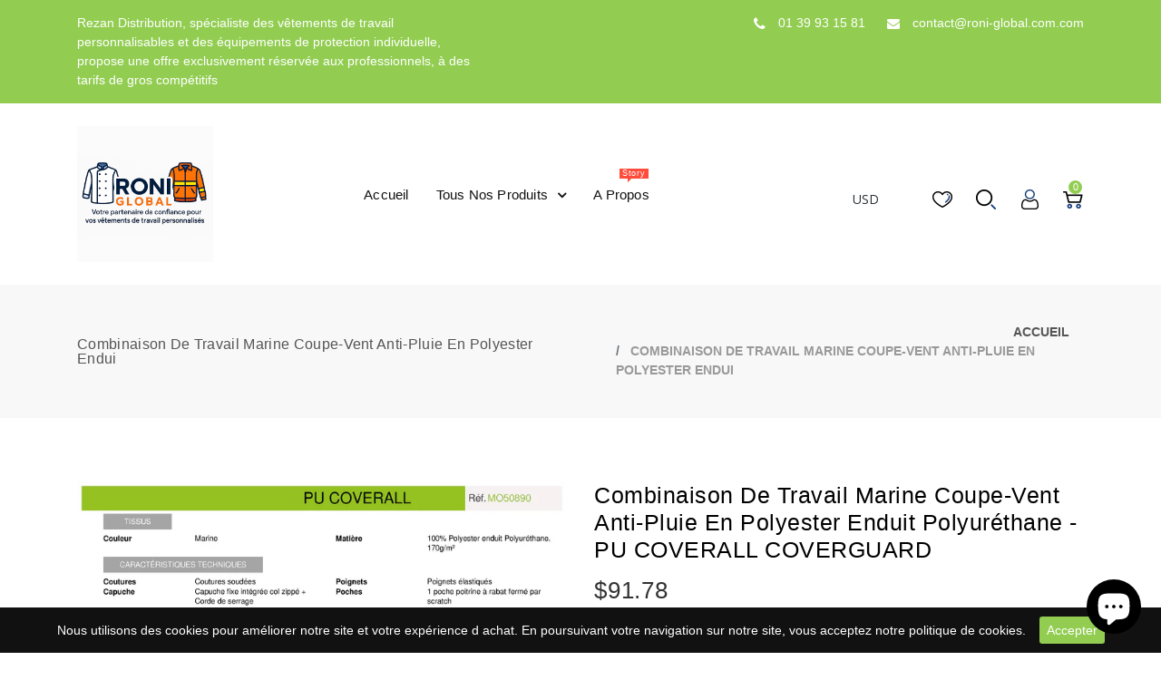

--- FILE ---
content_type: text/html; charset=utf-8
request_url: https://www.wesafestory.com/products/pu-combinaison
body_size: 54418
content:
<!doctype html>
<html lang="fr" dir="ltr">
  <head>
        <style>
    #jWRVsPZqKkdG {
        display: none;
        margin-bottom: 30px;
        padding: 20px 10px;
        background: #009688cc;
        text-align: center;
        font-weight: bold;
        color: #fff;

	}
    </style>
    
    

    <!-- Start of Booster Apps Seo-0.1-->
<title>Combinaison de travail marine coupe-vent anti-pluie en polyester enduit polyuréthane - PU COVERALL COVERGUARD | We Safe Story</title><meta name="description" content="Matière extérieure &gt;&gt; 100 % PU sur support polyamide (170 g/m2), coutures soudées étanchées. Fermeture &gt;&gt; Double zip jusqu’aux pieds sous double rabat, fermeture par bande agrippante Manches &gt;&gt; Terminées par élastique Col &gt;&gt; à capuche intégrée (zip) Capuche &gt;&gt; Fixe avec cordelette de serrage et bloc cordons Poches &gt;&gt; 2 poches plaquées bas, à rabat fermeture par bande agrippante Serrage taille &gt;&gt; Élastique" /><script type="application/ld+json">
  {
    "@context": "https://schema.org",
    "@type": "Organization",
    "name": "We Safe Story",
    "url": "https://www.wesafestory.com",
    "description": "Rezan Distribution est un grossiste en vêtements professionnels personnalisables (broderie, sérigraphie) basé à Sarcelles (95). Spécialiste des tenues de travail pour entreprises, artisans et collectivités en Île-de-France. Livraison rapide et qualité garantie.","image": "https://cdn.shopify.com/s/files/1/0260/8932/4640/files/Logo-WSS-4.png?v=1595506788",
      "logo": "https://cdn.shopify.com/s/files/1/0260/8932/4640/files/Logo-WSS-4.png?v=1595506788","sameAs": ["https://facebook.com/wesafestory", "https://twitter.com/wesafestory", "https://instagram.com/wesafestory", "https://linkedin.com/company/sante-alliance-internationale", "https://snapchat.com/wesafestory", "https://pinterest.com/wesafestory"]
  }
</script>

<script type="application/ld+json">
  {
    "@context": "https://schema.org",
    "@type": "WebSite",
    "name": "We Safe Story",
    "url": "https://www.wesafestory.com",
    "potentialAction": {
      "@type": "SearchAction",
      "query-input": "required name=query",
      "target": "https://www.wesafestory.com/search?q={query}"
    }
  }
</script><script type="application/ld+json">
  {
    "@context": "https://schema.org",
    "@type": "Product",
    "name": "Combinaison de travail marine coupe-vent anti-pluie en polyester enduit polyuréthane - PU COVERALL COVERGUARD",
    "brand": {"@type": "Brand","name": "RONI GLOBAL"},
    "sku": "11083",
    "mpn": "3760324633069",
    "description": "Combinaison de travail marine coupe-vent anti-pluie en polyester enduit polyuréthane - PU COVERALL COVERGUARD\nRef: cov-MO50890\n\nDESCRIPTION :\nMatière extérieure \u0026gt;\u0026gt; 100 % PU sur support polyamide (170 g\/m2), coutures soudées étanchées. Fermeture \u0026gt;\u0026gt;  Double zip jusqu’aux pieds sous double rabat, fermeture par bande agrippante Manches \u0026gt;\u0026gt; Terminées par élastique Col \u0026gt;\u0026gt; à capuche intégrée (zip) Capuche \u0026gt;\u0026gt; Fixe avec cordelette de serrage et bloc cordons Poches \u0026gt;\u0026gt; 2 poches plaquées bas, à rabat fermeture par bande agrippante Serrage taille \u0026gt;\u0026gt; Élastique\n\n\n\nAVANTAGES :\nImperméabilité accrue Respirant Coupe-vent Double zips\n\n\n\nCATÉGORIE EPI : I\n\n SECTEURS INDUSTRIELS : Collectivités, Second-œuvre du bâtiment, Transport (hors fabrication) et logistique, Industrie du bâtiment, Infrastructure\n\n\n\nNORMES :\n\n\nCE\nEN343:2003 + A1:2007\nEN343:2019\n\n\n",
    "url": "https://www.wesafestory.com/products/pu-combinaison","image": "https://www.wesafestory.com/cdn/shop/products/1_cb1ea7f5-bdad-4ccd-90ca-d71590a3ad41_3000x.jpg?v=1660751789","itemCondition": "https://schema.org/NewCondition",
    "offers": [{
          "@type": "Offer",
          "price": "8100",
          "priceCurrency": "EUR",
          "itemCondition": "https://schema.org/NewCondition",
          "url": "https://www.wesafestory.com/products/pu-combinaison?variant=39463926104160",
          "sku": "11083",
          "mpn": "3760324633069",
          "availability" : "https://schema.org/InStock",
          "priceValidUntil": "2026-01-14","gtin13": "3760324633069"},{
          "@type": "Offer",
          "price": "8100",
          "priceCurrency": "EUR",
          "itemCondition": "https://schema.org/NewCondition",
          "url": "https://www.wesafestory.com/products/pu-combinaison?variant=39463926136928",
          "sku": "11084",
          "mpn": "3760324633069",
          "availability" : "https://schema.org/InStock",
          "priceValidUntil": "2026-01-14","gtin13": "3760324633069"},{
          "@type": "Offer",
          "price": "8100",
          "priceCurrency": "EUR",
          "itemCondition": "https://schema.org/NewCondition",
          "url": "https://www.wesafestory.com/products/pu-combinaison?variant=39463926169696",
          "sku": "11085",
          "mpn": "3760324633069",
          "availability" : "https://schema.org/InStock",
          "priceValidUntil": "2026-01-14","gtin13": "3760324633069"},{
          "@type": "Offer",
          "price": "8100",
          "priceCurrency": "EUR",
          "itemCondition": "https://schema.org/NewCondition",
          "url": "https://www.wesafestory.com/products/pu-combinaison?variant=39463926202464",
          "sku": "11086",
          "mpn": "3760324633069",
          "availability" : "https://schema.org/InStock",
          "priceValidUntil": "2026-01-14","gtin13": "3760324633069"}]}
</script>
<!-- end of Booster Apps SEO -->

<!-- /snippets/ls-head.liquid -->
<!-- /snippets/ls-sdk.liquid -->
<script type="text/javascript">
  window.LangShopConfig = {
    "currentLanguage": "fr",
    "currentCurrency": "eur",
    "shopifyLocales":[{"code":"fr","rootUrl":"\/"}    ]
,
    "shopifyCurrencies": ["EUR"],
    "originalLanguage": {"code":"fr","title":"French","icon":null,"published":true},
    "targetLanguages": [{"code":"de","title":"German","icon":null,"published":true},{"code":"en","title":"English","icon":null,"published":true},{"code":"es","title":"Spanish","icon":null,"published":true},{"code":"pt-BR","title":"Portuguese (Brazil)","icon":null,"published":true},{"code":"tr","title":"Turkish","icon":null,"published":true}],
    "languagesSwitchers": [{"id":14622699,"title":null,"type":"modal","display":"all","position":"bottom-left","offset":"10% -8%","shortTitles":true,"icons":"rounded","sprite":"flags","defaultStyles":true,"devices":{"mobile":{"visible":true,"minWidth":null,"maxWidth":{"value":480,"dimension":"px"}},"tablet":{"visible":true,"minWidth":{"value":481,"dimension":"px"},"maxWidth":{"value":1023,"dimension":"px"}},"desktop":{"visible":true,"minWidth":{"value":1024,"dimension":"px"},"maxWidth":null}},"styles":{"dropdown":{"activeContainer":{"padding":{"top":{"value":8,"dimension":"px"},"right":{"value":10,"dimension":"px"},"bottom":{"value":8,"dimension":"px"},"left":{"value":10,"dimension":"px"}},"background":"rgba(255,255,255,.95)","borderRadius":{"topLeft":{"value":0,"dimension":"px"},"topRight":{"value":0,"dimension":"px"},"bottomLeft":{"value":0,"dimension":"px"},"bottomRight":{"value":0,"dimension":"px"}},"borderTop":{"color":"rgba(224, 224, 224, 1)","style":"solid","width":{"value":1,"dimension":"px"}},"borderRight":{"color":"rgba(224, 224, 224, 1)","style":"solid","width":{"value":1,"dimension":"px"}},"borderBottom":{"color":"rgba(224, 224, 224, 1)","style":"solid","width":{"value":1,"dimension":"px"}},"borderLeft":{"color":"rgba(224, 224, 224, 1)","style":"solid","width":{"value":1,"dimension":"px"}}},"activeContainerHovered":null,"activeItem":{"fontSize":{"value":13,"dimension":"px"},"fontFamily":"Open Sans","color":"rgba(39, 46, 49, 1)"},"activeItemHovered":null,"activeItemIcon":{"offset":{"value":10,"dimension":"px"},"position":"left"},"dropdownContainer":{"animation":"sliding","background":"rgba(255,255,255,.95)","borderRadius":{"topLeft":{"value":0,"dimension":"px"},"topRight":{"value":0,"dimension":"px"},"bottomLeft":{"value":0,"dimension":"px"},"bottomRight":{"value":0,"dimension":"px"}},"borderTop":{"color":"rgba(224, 224, 224, 1)","style":"solid","width":{"value":1,"dimension":"px"}},"borderRight":{"color":"rgba(224, 224, 224, 1)","style":"solid","width":{"value":1,"dimension":"px"}},"borderBottom":{"color":"rgba(224, 224, 224, 1)","style":"solid","width":{"value":1,"dimension":"px"}},"borderLeft":{"color":"rgba(224, 224, 224, 1)","style":"solid","width":{"value":1,"dimension":"px"}},"padding":{"top":{"value":0,"dimension":"px"},"right":{"value":0,"dimension":"px"},"bottom":{"value":0,"dimension":"px"},"left":{"value":0,"dimension":"px"}}},"dropdownContainerHovered":null,"dropdownItem":{"padding":{"top":{"value":8,"dimension":"px"},"right":{"value":10,"dimension":"px"},"bottom":{"value":8,"dimension":"px"},"left":{"value":10,"dimension":"px"}},"fontSize":{"value":13,"dimension":"px"},"fontFamily":"Open Sans","color":"rgba(39, 46, 49, 1)"},"dropdownItemHovered":{"color":"rgba(27, 160, 227, 1)"},"dropdownItemIcon":{"position":"left","offset":{"value":10,"dimension":"px"}},"arrow":{"color":"rgba(39, 46, 49, 1)","position":"right","offset":{"value":20,"dimension":"px"},"size":{"value":6,"dimension":"px"}}},"inline":{"container":{"background":"rgba(255, 255, 255, 0.95)","borderRadius":{"topLeft":{"value":4,"dimension":"px"},"topRight":{"value":4,"dimension":"px"},"bottomLeft":{"value":4,"dimension":"px"},"bottomRight":{"value":4,"dimension":"px"}},"borderTop":{"color":"rgba(224, 224, 224, 1)","style":"solid","width":{"value":1,"dimension":"px"}},"borderRight":{"color":"rgba(224, 224, 224, 1)","style":"solid","width":{"value":1,"dimension":"px"}},"borderBottom":{"color":"rgba(224, 224, 224, 1)","style":"solid","width":{"value":1,"dimension":"px"}},"borderLeft":{"color":"rgba(224, 224, 224, 1)","style":"solid","width":{"value":1,"dimension":"px"}}},"containerHovered":null,"item":{"background":"transparent","padding":{"top":{"value":8,"dimension":"px"},"right":{"value":10,"dimension":"px"},"bottom":{"value":8,"dimension":"px"},"left":{"value":10,"dimension":"px"}},"fontSize":{"value":13,"dimension":"px"},"fontFamily":"Open Sans","color":"rgba(39, 46, 49, 1)"},"itemHovered":{"background":"rgba(245, 245, 245, 1)","color":"rgba(39, 46, 49, 1)"},"itemActive":{"background":"rgba(245, 245, 245, 1)","color":"rgba(184, 233, 134, 1)"},"itemIcon":{"position":"left","offset":{"value":10,"dimension":"px"}}},"ios":{"activeContainer":{"padding":{"top":{"value":0,"dimension":"px"},"right":{"value":0,"dimension":"px"},"bottom":{"value":0,"dimension":"px"},"left":{"value":0,"dimension":"px"}},"background":"rgba(255,255,255,.95)","borderRadius":{"topLeft":{"value":0,"dimension":"px"},"topRight":{"value":0,"dimension":"px"},"bottomLeft":{"value":0,"dimension":"px"},"bottomRight":{"value":0,"dimension":"px"}},"borderTop":{"color":"rgba(224, 224, 224, 1)","style":"solid","width":{"value":1,"dimension":"px"}},"borderRight":{"color":"rgba(224, 224, 224, 1)","style":"solid","width":{"value":1,"dimension":"px"}},"borderBottom":{"color":"rgba(224, 224, 224, 1)","style":"solid","width":{"value":1,"dimension":"px"}},"borderLeft":{"color":"rgba(224, 224, 224, 1)","style":"solid","width":{"value":1,"dimension":"px"}}},"activeContainerHovered":null,"activeItem":{"fontSize":{"value":13,"dimension":"px"},"fontFamily":"Open Sans","color":"rgba(39, 46, 49, 1)","padding":{"top":{"value":8,"dimension":"px"},"right":{"value":10,"dimension":"px"},"bottom":{"value":8,"dimension":"px"},"left":{"value":10,"dimension":"px"}}},"activeItemHovered":null,"activeItemIcon":{"position":"left","offset":{"value":10,"dimension":"px"}},"modalOverlay":{"background":"rgba(0, 0, 0, 0.7)"},"wheelButtonsContainer":{"background":"rgba(255, 255, 255, 1)","padding":{"top":{"value":8,"dimension":"px"},"right":{"value":10,"dimension":"px"},"bottom":{"value":8,"dimension":"px"},"left":{"value":10,"dimension":"px"}},"borderTop":{"color":"rgba(224, 224, 224, 1)","style":"solid","width":{"value":0,"dimension":"px"}},"borderRight":{"color":"rgba(224, 224, 224, 1)","style":"solid","width":{"value":0,"dimension":"px"}},"borderBottom":{"color":"rgba(224, 224, 224, 1)","style":"solid","width":{"value":1,"dimension":"px"}},"borderLeft":{"color":"rgba(224, 224, 224, 1)","style":"solid","width":{"value":0,"dimension":"px"}}},"wheelCloseButton":{"fontSize":{"value":14,"dimension":"px"},"fontFamily":"Open Sans","color":"rgba(39, 46, 49, 1)","fontWeight":"bold"},"wheelCloseButtonHover":null,"wheelSubmitButton":{"fontSize":{"value":14,"dimension":"px"},"fontFamily":"Open Sans","color":"rgba(39, 46, 49, 1)","fontWeight":"bold"},"wheelSubmitButtonHover":null,"wheelPanelContainer":{"background":"rgba(255, 255, 255, 1)"},"wheelLine":{"borderTop":{"color":"rgba(224, 224, 224, 1)","style":"solid","width":{"value":1,"dimension":"px"}},"borderRight":{"color":"rgba(224, 224, 224, 1)","style":"solid","width":{"value":0,"dimension":"px"}},"borderBottom":{"color":"rgba(224, 224, 224, 1)","style":"solid","width":{"value":1,"dimension":"px"}},"borderLeft":{"color":"rgba(224, 224, 224, 1)","style":"solid","width":{"value":0,"dimension":"px"}}},"wheelItem":{"background":"transparent","padding":{"top":{"value":8,"dimension":"px"},"right":{"value":10,"dimension":"px"},"bottom":{"value":8,"dimension":"px"},"left":{"value":10,"dimension":"px"}},"fontSize":{"value":13,"dimension":"px"},"fontFamily":"Open Sans","color":"rgba(39, 46, 49, 1)","justifyContent":"flex-start"},"wheelItemIcon":{"position":"left","offset":{"value":10,"dimension":"px"}}},"modal":{"activeContainer":{"padding":{"top":{"value":0,"dimension":"px"},"right":{"value":0,"dimension":"px"},"bottom":{"value":0,"dimension":"px"},"left":{"value":-1,"dimension":"px"}},"background":"rgba(146, 205, 82, 1)","borderRadius":{"topLeft":{"value":0,"dimension":"px"},"topRight":{"value":0,"dimension":"px"},"bottomLeft":{"value":0,"dimension":"px"},"bottomRight":{"value":0,"dimension":"px"}},"borderTop":{"color":"rgba(224, 224, 224, 1)","style":"solid","width":{"value":"1","dimension":"px"}},"borderRight":{"color":"rgba(224, 224, 224, 1)","style":"solid","width":{"value":"0","dimension":"px"}},"borderBottom":{"color":"rgba(224, 224, 224, 1)","style":"solid","width":{"value":1,"dimension":"px"}},"borderLeft":{"color":"rgba(224, 224, 224, 1)","style":"solid","width":{"value":"0","dimension":"px"}}},"activeContainerHovered":null,"activeItem":{"fontSize":{"value":13,"dimension":"px"},"fontFamily":"Open Sans","color":"rgba(255, 255, 255, 1)","padding":{"top":{"value":8,"dimension":"px"},"right":{"value":10,"dimension":"px"},"bottom":{"value":8,"dimension":"px"},"left":{"value":10,"dimension":"px"}}},"activeItemHovered":null,"activeItemIcon":{"position":"right","offset":{"value":10,"dimension":"px"}},"modalOverlay":{"background":"rgba(0, 0, 0, 0.7)"},"modalContent":{"animation":"sliding-down","background":"rgba(255, 255, 255, 1)","maxHeight":{"value":80,"dimension":"vh"},"maxWidth":{"value":80,"dimension":"vw"},"width":{"value":320,"dimension":"px"}},"modalContentHover":null,"modalItem":{"reverseElements":true,"fontSize":{"value":11,"dimension":"px"},"fontFamily":"Open Sans","color":"rgba(102, 102, 102, 1)","textTransform":"uppercase","fontWeight":"bold","justifyContent":"space-between","letterSpacing":{"value":3,"dimension":"px"},"padding":{"top":{"value":20,"dimension":"px"},"right":{"value":26,"dimension":"px"},"bottom":{"value":20,"dimension":"px"},"left":{"value":26,"dimension":"px"}}},"modalItemIcon":{"offset":{"value":20,"dimension":"px"}},"modalItemRadio":{"size":{"value":20,"dimension":"px"},"offset":{"value":20,"dimension":"px"},"color":"rgba(193, 202, 202, 1)"},"modalItemHovered":{"background":"rgba(255, 103, 99, 0.5)","color":"rgba(254, 236, 233, 1)"},"modalItemHoveredRadio":{"size":{"value":20,"dimension":"px"},"offset":{"value":20,"dimension":"px"},"color":"rgba(254, 236, 233, 1)"},"modalActiveItem":{"fontSize":{"value":15,"dimension":"px"},"color":"rgba(254, 236, 233, 1)","background":"rgba(146, 205, 82, 1)"},"modalActiveItemRadio":{"size":{"value":24,"dimension":"px"},"offset":{"value":18,"dimension":"px"},"color":"rgba(255, 255, 255, 1)"},"modalActiveItemHovered":null,"modalActiveItemHoveredRadio":null},"select":{"container":{"background":"rgba(255,255,255, 1)","borderRadius":{"topLeft":{"value":4,"dimension":"px"},"topRight":{"value":4,"dimension":"px"},"bottomLeft":{"value":4,"dimension":"px"},"bottomRight":{"value":4,"dimension":"px"}},"borderTop":{"color":"rgba(204, 204, 204, 1)","style":"solid","width":{"value":1,"dimension":"px"}},"borderRight":{"color":"rgba(204, 204, 204, 1)","style":"solid","width":{"value":1,"dimension":"px"}},"borderBottom":{"color":"rgba(204, 204, 204, 1)","style":"solid","width":{"value":1,"dimension":"px"}},"borderLeft":{"color":"rgba(204, 204, 204, 1)","style":"solid","width":{"value":1,"dimension":"px"}}},"text":{"padding":{"top":{"value":5,"dimension":"px"},"right":{"value":8,"dimension":"px"},"bottom":{"value":5,"dimension":"px"},"left":{"value":8,"dimension":"px"}},"fontSize":{"value":13,"dimension":"px"},"fontFamily":"Open Sans","color":"rgba(39, 46, 49, 1)"}}},"disabled":false},{"id":4104695558,"title":"Selecteur n2","type":"modal","display":"all","position":"bottom-right","offset":"10px 10px","shortTitles":true,"icons":"rounded","sprite":"flags","defaultStyles":true,"devices":{"mobile":{"visible":true,"minWidth":null,"maxWidth":{"value":480,"dimension":"px"}},"tablet":{"visible":true,"minWidth":{"value":481,"dimension":"px"},"maxWidth":{"value":1023,"dimension":"px"}},"desktop":{"visible":true,"minWidth":{"value":1024,"dimension":"px"},"maxWidth":null}},"styles":{"dropdown":{"activeContainer":{"padding":{"top":{"value":8,"dimension":"px"},"right":{"value":10,"dimension":"px"},"bottom":{"value":8,"dimension":"px"},"left":{"value":10,"dimension":"px"}},"background":"rgba(255,255,255,.95)","borderRadius":{"topLeft":{"value":0,"dimension":"px"},"topRight":{"value":0,"dimension":"px"},"bottomLeft":{"value":0,"dimension":"px"},"bottomRight":{"value":0,"dimension":"px"}},"borderTop":{"color":"rgba(224, 224, 224, 1)","style":"solid","width":{"value":1,"dimension":"px"}},"borderRight":{"color":"rgba(224, 224, 224, 1)","style":"solid","width":{"value":1,"dimension":"px"}},"borderBottom":{"color":"rgba(224, 224, 224, 1)","style":"solid","width":{"value":1,"dimension":"px"}},"borderLeft":{"color":"rgba(224, 224, 224, 1)","style":"solid","width":{"value":1,"dimension":"px"}}},"activeContainerHovered":null,"activeItem":{"fontSize":{"value":13,"dimension":"px"},"fontFamily":"Open Sans","color":"rgba(39, 46, 49, 1)"},"activeItemHovered":null,"activeItemIcon":{"offset":{"value":10,"dimension":"px"},"position":"left"},"dropdownContainer":{"animation":"sliding","background":"rgba(255,255,255,.95)","borderRadius":{"topLeft":{"value":0,"dimension":"px"},"topRight":{"value":0,"dimension":"px"},"bottomLeft":{"value":0,"dimension":"px"},"bottomRight":{"value":0,"dimension":"px"}},"borderTop":{"color":"rgba(224, 224, 224, 1)","style":"solid","width":{"value":1,"dimension":"px"}},"borderRight":{"color":"rgba(224, 224, 224, 1)","style":"solid","width":{"value":1,"dimension":"px"}},"borderBottom":{"color":"rgba(224, 224, 224, 1)","style":"solid","width":{"value":1,"dimension":"px"}},"borderLeft":{"color":"rgba(224, 224, 224, 1)","style":"solid","width":{"value":1,"dimension":"px"}},"padding":{"top":{"value":0,"dimension":"px"},"right":{"value":0,"dimension":"px"},"bottom":{"value":0,"dimension":"px"},"left":{"value":0,"dimension":"px"}}},"dropdownContainerHovered":null,"dropdownItem":{"padding":{"top":{"value":8,"dimension":"px"},"right":{"value":10,"dimension":"px"},"bottom":{"value":8,"dimension":"px"},"left":{"value":10,"dimension":"px"}},"fontSize":{"value":13,"dimension":"px"},"fontFamily":"Open Sans","color":"rgba(39, 46, 49, 1)"},"dropdownItemHovered":{"color":"rgba(27, 160, 227, 1)"},"dropdownItemIcon":{"position":"left","offset":{"value":10,"dimension":"px"}},"arrow":{"color":"rgba(39, 46, 49, 1)","position":"right","offset":{"value":20,"dimension":"px"},"size":{"value":6,"dimension":"px"}}},"inline":{"container":{"background":"rgba(255,255,255,.95)","borderRadius":{"topLeft":{"value":4,"dimension":"px"},"topRight":{"value":4,"dimension":"px"},"bottomLeft":{"value":4,"dimension":"px"},"bottomRight":{"value":4,"dimension":"px"}},"borderTop":{"color":"rgba(224, 224, 224, 1)","style":"solid","width":{"value":1,"dimension":"px"}},"borderRight":{"color":"rgba(224, 224, 224, 1)","style":"solid","width":{"value":1,"dimension":"px"}},"borderBottom":{"color":"rgba(224, 224, 224, 1)","style":"solid","width":{"value":1,"dimension":"px"}},"borderLeft":{"color":"rgba(224, 224, 224, 1)","style":"solid","width":{"value":1,"dimension":"px"}}},"containerHovered":null,"item":{"background":"transparent","padding":{"top":{"value":8,"dimension":"px"},"right":{"value":10,"dimension":"px"},"bottom":{"value":8,"dimension":"px"},"left":{"value":10,"dimension":"px"}},"fontSize":{"value":13,"dimension":"px"},"fontFamily":"Open Sans","color":"rgba(39, 46, 49, 1)"},"itemHovered":{"background":"rgba(245, 245, 245, 1)","color":"rgba(39, 46, 49, 1)"},"itemActive":{"background":"rgba(245, 245, 245, 1)","color":"rgba(27, 160, 227, 1)"},"itemIcon":{"position":"left","offset":{"value":10,"dimension":"px"}}},"ios":{"activeContainer":{"padding":{"top":{"value":0,"dimension":"px"},"right":{"value":0,"dimension":"px"},"bottom":{"value":0,"dimension":"px"},"left":{"value":0,"dimension":"px"}},"background":"rgba(255,255,255,.95)","borderRadius":{"topLeft":{"value":0,"dimension":"px"},"topRight":{"value":0,"dimension":"px"},"bottomLeft":{"value":0,"dimension":"px"},"bottomRight":{"value":0,"dimension":"px"}},"borderTop":{"color":"rgba(224, 224, 224, 1)","style":"solid","width":{"value":1,"dimension":"px"}},"borderRight":{"color":"rgba(224, 224, 224, 1)","style":"solid","width":{"value":1,"dimension":"px"}},"borderBottom":{"color":"rgba(224, 224, 224, 1)","style":"solid","width":{"value":1,"dimension":"px"}},"borderLeft":{"color":"rgba(224, 224, 224, 1)","style":"solid","width":{"value":1,"dimension":"px"}}},"activeContainerHovered":null,"activeItem":{"fontSize":{"value":13,"dimension":"px"},"fontFamily":"Open Sans","color":"rgba(39, 46, 49, 1)","padding":{"top":{"value":8,"dimension":"px"},"right":{"value":10,"dimension":"px"},"bottom":{"value":8,"dimension":"px"},"left":{"value":10,"dimension":"px"}}},"activeItemHovered":null,"activeItemIcon":{"position":"left","offset":{"value":10,"dimension":"px"}},"modalOverlay":{"background":"rgba(0, 0, 0, 0.7)"},"wheelButtonsContainer":{"background":"rgba(255, 255, 255, 1)","padding":{"top":{"value":8,"dimension":"px"},"right":{"value":10,"dimension":"px"},"bottom":{"value":8,"dimension":"px"},"left":{"value":10,"dimension":"px"}},"borderTop":{"color":"rgba(224, 224, 224, 1)","style":"solid","width":{"value":0,"dimension":"px"}},"borderRight":{"color":"rgba(224, 224, 224, 1)","style":"solid","width":{"value":0,"dimension":"px"}},"borderBottom":{"color":"rgba(224, 224, 224, 1)","style":"solid","width":{"value":1,"dimension":"px"}},"borderLeft":{"color":"rgba(224, 224, 224, 1)","style":"solid","width":{"value":0,"dimension":"px"}}},"wheelCloseButton":{"fontSize":{"value":14,"dimension":"px"},"fontFamily":"Open Sans","color":"rgba(39, 46, 49, 1)","fontWeight":"bold"},"wheelCloseButtonHover":null,"wheelSubmitButton":{"fontSize":{"value":14,"dimension":"px"},"fontFamily":"Open Sans","color":"rgba(39, 46, 49, 1)","fontWeight":"bold"},"wheelSubmitButtonHover":null,"wheelPanelContainer":{"background":"rgba(255, 255, 255, 1)"},"wheelLine":{"borderTop":{"color":"rgba(224, 224, 224, 1)","style":"solid","width":{"value":1,"dimension":"px"}},"borderRight":{"color":"rgba(224, 224, 224, 1)","style":"solid","width":{"value":0,"dimension":"px"}},"borderBottom":{"color":"rgba(224, 224, 224, 1)","style":"solid","width":{"value":1,"dimension":"px"}},"borderLeft":{"color":"rgba(224, 224, 224, 1)","style":"solid","width":{"value":0,"dimension":"px"}}},"wheelItem":{"background":"transparent","padding":{"top":{"value":8,"dimension":"px"},"right":{"value":10,"dimension":"px"},"bottom":{"value":8,"dimension":"px"},"left":{"value":10,"dimension":"px"}},"fontSize":{"value":13,"dimension":"px"},"fontFamily":"Open Sans","color":"rgba(39, 46, 49, 1)","justifyContent":"flex-start"},"wheelItemIcon":{"position":"left","offset":{"value":10,"dimension":"px"}}},"modal":{"activeContainer":{"padding":{"top":{"value":0,"dimension":"px"},"right":{"value":0,"dimension":"px"},"bottom":{"value":0,"dimension":"px"},"left":{"value":0,"dimension":"px"}},"background":"rgba(255, 255, 255, 1)","borderRadius":{"topLeft":{"value":0,"dimension":"px"},"topRight":{"value":0,"dimension":"px"},"bottomLeft":{"value":0,"dimension":"px"},"bottomRight":{"value":0,"dimension":"px"}},"borderTop":{"color":"rgba(224, 224, 224, 1)","style":"solid","width":{"value":1,"dimension":"px"}},"borderRight":{"color":"rgba(224, 224, 224, 1)","style":"solid","width":{"value":1,"dimension":"px"}},"borderBottom":{"color":"rgba(224, 224, 224, 1)","style":"solid","width":{"value":1,"dimension":"px"}},"borderLeft":{"color":"rgba(224, 224, 224, 1)","style":"solid","width":{"value":1,"dimension":"px"}}},"activeContainerHovered":null,"activeItem":{"fontSize":{"value":13,"dimension":"px"},"fontFamily":"Open Sans","color":"rgba(39, 46, 49, 1)","padding":{"top":{"value":8,"dimension":"px"},"right":{"value":10,"dimension":"px"},"bottom":{"value":8,"dimension":"px"},"left":{"value":10,"dimension":"px"}}},"activeItemHovered":null,"activeItemIcon":{"position":"left","offset":{"value":10,"dimension":"px"}},"modalOverlay":{"background":"rgba(0, 0, 0, 0.7)"},"modalContent":{"animation":"sliding-down","background":"rgba(255, 255, 255, 1)","maxHeight":{"value":80,"dimension":"vh"},"maxWidth":{"value":80,"dimension":"vw"},"width":{"value":320,"dimension":"px"}},"modalContentHover":null,"modalItem":{"reverseElements":true,"fontSize":{"value":11,"dimension":"px"},"fontFamily":"Open Sans","color":"rgba(102, 102, 102, 1)","textTransform":"uppercase","fontWeight":"bold","justifyContent":"space-between","letterSpacing":{"value":3,"dimension":"px"},"padding":{"top":{"value":20,"dimension":"px"},"right":{"value":26,"dimension":"px"},"bottom":{"value":20,"dimension":"px"},"left":{"value":26,"dimension":"px"}}},"modalItemIcon":{"offset":{"value":20,"dimension":"px"}},"modalItemRadio":{"size":{"value":20,"dimension":"px"},"offset":{"value":20,"dimension":"px"},"color":"rgba(193, 202, 202, 1)"},"modalItemHovered":{"background":"rgba(255, 103, 99, 0.5)","color":"rgba(254, 236, 233, 1)"},"modalItemHoveredRadio":{"size":{"value":20,"dimension":"px"},"offset":{"value":20,"dimension":"px"},"color":"rgba(254, 236, 233, 1)"},"modalActiveItem":{"fontSize":{"value":15,"dimension":"px"},"color":"rgba(254, 236, 233, 1)","background":"rgba(146, 205, 82, 1)"},"modalActiveItemRadio":{"size":{"value":24,"dimension":"px"},"offset":{"value":18,"dimension":"px"},"color":"rgba(255, 255, 255, 1)"},"modalActiveItemHovered":null,"modalActiveItemHoveredRadio":null},"select":{"container":{"background":"rgba(255,255,255, 1)","borderRadius":{"topLeft":{"value":4,"dimension":"px"},"topRight":{"value":4,"dimension":"px"},"bottomLeft":{"value":4,"dimension":"px"},"bottomRight":{"value":4,"dimension":"px"}},"borderTop":{"color":"rgba(204, 204, 204, 1)","style":"solid","width":{"value":1,"dimension":"px"}},"borderRight":{"color":"rgba(204, 204, 204, 1)","style":"solid","width":{"value":1,"dimension":"px"}},"borderBottom":{"color":"rgba(204, 204, 204, 1)","style":"solid","width":{"value":1,"dimension":"px"}},"borderLeft":{"color":"rgba(204, 204, 204, 1)","style":"solid","width":{"value":1,"dimension":"px"}}},"text":{"padding":{"top":{"value":5,"dimension":"px"},"right":{"value":8,"dimension":"px"},"bottom":{"value":5,"dimension":"px"},"left":{"value":8,"dimension":"px"}},"fontSize":{"value":13,"dimension":"px"},"fontFamily":"Open Sans","color":"rgba(39, 46, 49, 1)","lineHeight":{"value":13,"dimension":"px"}}}},"disabled":false}],
    "defaultCurrency": {"code":"eur","title":"Euro","icon":null,"rate":0.8825,"formatWithCurrency":"€{{amount}} EUR","formatWithoutCurrency":"€{{amount}}"},
    "targetCurrencies": [{"code":"usd","title":"US Dollar","icon":null,"rate":1,"formatWithCurrency":"${{amount}} USD","formatWithoutCurrency":"${{amount}}","id":"usd"},{"code":"mxn","title":"Mexican Peso","icon":null,"rate":22.324,"formatWithCurrency":"${{amount}} MXN","formatWithoutCurrency":"${{amount}}","id":"mxn"},{"code":"gbp","title":"Pound Sterling","icon":null,"rate":0.7963,"formatWithCurrency":"£{{amount}} GBP","formatWithoutCurrency":"£{{amount}}","id":"gbp"},{"code":"brl","title":"Brazilian Real","icon":null,"rate":5.2292,"formatWithCurrency":"${{amount}} BRL","formatWithoutCurrency":"${{amount}}","id":"brl"},{"code":"try","title":"New Turkish Lira","icon":null,"rate":7.3456,"formatWithCurrency":" {{amount}} TRY","formatWithoutCurrency":" {{amount}}","id":"try"}],
    "currenciesSwitchers": [{"id":98276940,"title":null,"type":"modal","display":"all","position":"bottom-left","offset":"16% -11%","shortTitles":true,"icons":"rounded","sprite":"symbols","defaultStyles":true,"devices":{"mobile":{"visible":true,"minWidth":null,"maxWidth":{"value":480,"dimension":"px"}},"tablet":{"visible":true,"minWidth":{"value":481,"dimension":"px"},"maxWidth":{"value":1023,"dimension":"px"}},"desktop":{"visible":true,"minWidth":{"value":1024,"dimension":"px"},"maxWidth":null}},"styles":{"dropdown":{"activeContainer":{"padding":{"top":{"value":8,"dimension":"px"},"right":{"value":10,"dimension":"px"},"bottom":{"value":8,"dimension":"px"},"left":{"value":10,"dimension":"px"}},"background":"rgba(75, 148, 25, 1)","borderRadius":{"topLeft":{"value":0,"dimension":"px"},"topRight":{"value":0,"dimension":"px"},"bottomLeft":{"value":0,"dimension":"px"},"bottomRight":{"value":0,"dimension":"px"}},"borderTop":{"color":"rgba(224, 224, 224, 1)","style":"solid","width":{"value":1,"dimension":"px"}},"borderRight":{"color":"rgba(224, 224, 224, 1)","style":"solid","width":{"value":1,"dimension":"px"}},"borderBottom":{"color":"rgba(224, 224, 224, 1)","style":"solid","width":{"value":1,"dimension":"px"}},"borderLeft":{"color":"rgba(224, 224, 224, 1)","style":"solid","width":{"value":1,"dimension":"px"}}},"activeContainerHovered":{"background":"rgba(255, 255, 255, 0.95)"},"activeItem":{"fontSize":{"value":13,"dimension":"px"},"fontFamily":"Open Sans","color":"rgba(255, 255, 255, 1)"},"activeItemHovered":null,"activeItemIcon":{"offset":{"value":10,"dimension":"px"},"position":"left"},"dropdownContainer":{"animation":"fading","background":"rgba(255, 255, 255, 0.95)","borderRadius":{"topLeft":{"value":0,"dimension":"px"},"topRight":{"value":0,"dimension":"px"},"bottomLeft":{"value":0,"dimension":"px"},"bottomRight":{"value":0,"dimension":"px"}},"borderTop":{"color":"rgba(224, 224, 224, 1)","style":"solid","width":{"value":1,"dimension":"px"}},"borderRight":{"color":"rgba(224, 224, 224, 1)","style":"solid","width":{"value":1,"dimension":"px"}},"borderBottom":{"color":"rgba(224, 224, 224, 1)","style":"solid","width":{"value":1,"dimension":"px"}},"borderLeft":{"color":"rgba(224, 224, 224, 1)","style":"solid","width":{"value":1,"dimension":"px"}},"padding":{"top":{"value":0,"dimension":"px"},"right":{"value":0,"dimension":"px"},"bottom":{"value":0,"dimension":"px"},"left":{"value":0,"dimension":"px"}}},"dropdownContainerHovered":null,"dropdownItem":{"padding":{"top":{"value":8,"dimension":"px"},"right":{"value":0,"dimension":"px"},"bottom":{"value":8,"dimension":"px"},"left":{"value":0,"dimension":"px"}},"fontSize":{"value":13,"dimension":"px"},"fontFamily":"Open Sans","color":"rgba(255, 255, 255, 1)"},"dropdownItemHovered":{"color":"rgba(27, 160, 227, 1)"},"dropdownItemIcon":{"position":"left","offset":{"value":10,"dimension":"px"}},"arrow":{"color":"rgba(39, 46, 49, 1)","position":"none","offset":{"value":20,"dimension":"px"},"size":{"value":6,"dimension":"px"}}},"inline":{"container":{"background":"rgba(255,255,255,.95)","borderRadius":{"topLeft":{"value":4,"dimension":"px"},"topRight":{"value":4,"dimension":"px"},"bottomLeft":{"value":4,"dimension":"px"},"bottomRight":{"value":4,"dimension":"px"}},"borderTop":{"color":"rgba(224, 224, 224, 1)","style":"solid","width":{"value":1,"dimension":"px"}},"borderRight":{"color":"rgba(224, 224, 224, 1)","style":"solid","width":{"value":1,"dimension":"px"}},"borderBottom":{"color":"rgba(224, 224, 224, 1)","style":"solid","width":{"value":1,"dimension":"px"}},"borderLeft":{"color":"rgba(224, 224, 224, 1)","style":"solid","width":{"value":1,"dimension":"px"}}},"containerHovered":null,"item":{"background":"transparent","padding":{"top":{"value":8,"dimension":"px"},"right":{"value":10,"dimension":"px"},"bottom":{"value":8,"dimension":"px"},"left":{"value":10,"dimension":"px"}},"fontSize":{"value":13,"dimension":"px"},"fontFamily":"Open Sans","color":"rgba(39, 46, 49, 1)"},"itemHovered":{"background":"rgba(245, 245, 245, 1)","color":"rgba(39, 46, 49, 1)"},"itemActive":{"background":"rgba(245, 245, 245, 1)","color":"rgba(27, 160, 227, 1)"},"itemIcon":{"position":"left","offset":{"value":10,"dimension":"px"}}},"ios":{"activeContainer":{"padding":{"top":{"value":0,"dimension":"px"},"right":{"value":0,"dimension":"px"},"bottom":{"value":0,"dimension":"px"},"left":{"value":0,"dimension":"px"}},"background":"rgba(255,255,255,.95)","borderRadius":{"topLeft":{"value":0,"dimension":"px"},"topRight":{"value":0,"dimension":"px"},"bottomLeft":{"value":0,"dimension":"px"},"bottomRight":{"value":0,"dimension":"px"}},"borderTop":{"color":"rgba(224, 224, 224, 1)","style":"solid","width":{"value":1,"dimension":"px"}},"borderRight":{"color":"rgba(224, 224, 224, 1)","style":"solid","width":{"value":1,"dimension":"px"}},"borderBottom":{"color":"rgba(224, 224, 224, 1)","style":"solid","width":{"value":1,"dimension":"px"}},"borderLeft":{"color":"rgba(224, 224, 224, 1)","style":"solid","width":{"value":1,"dimension":"px"}}},"activeContainerHovered":null,"activeItem":{"fontSize":{"value":13,"dimension":"px"},"fontFamily":"Open Sans","color":"rgba(39, 46, 49, 1)","padding":{"top":{"value":8,"dimension":"px"},"right":{"value":10,"dimension":"px"},"bottom":{"value":8,"dimension":"px"},"left":{"value":10,"dimension":"px"}}},"activeItemHovered":null,"activeItemIcon":{"position":"left","offset":{"value":10,"dimension":"px"}},"modalOverlay":{"background":"rgba(0, 0, 0, 0.7)"},"wheelButtonsContainer":{"background":"rgba(255, 255, 255, 1)","padding":{"top":{"value":8,"dimension":"px"},"right":{"value":10,"dimension":"px"},"bottom":{"value":8,"dimension":"px"},"left":{"value":10,"dimension":"px"}},"borderTop":{"color":"rgba(224, 224, 224, 1)","style":"solid","width":{"value":0,"dimension":"px"}},"borderRight":{"color":"rgba(224, 224, 224, 1)","style":"solid","width":{"value":0,"dimension":"px"}},"borderBottom":{"color":"rgba(224, 224, 224, 1)","style":"solid","width":{"value":1,"dimension":"px"}},"borderLeft":{"color":"rgba(224, 224, 224, 1)","style":"solid","width":{"value":0,"dimension":"px"}}},"wheelCloseButton":{"fontSize":{"value":14,"dimension":"px"},"fontFamily":"Open Sans","color":"rgba(39, 46, 49, 1)","fontWeight":"bold"},"wheelCloseButtonHover":null,"wheelSubmitButton":{"fontSize":{"value":14,"dimension":"px"},"fontFamily":"Open Sans","color":"rgba(39, 46, 49, 1)","fontWeight":"bold"},"wheelSubmitButtonHover":null,"wheelPanelContainer":{"background":"rgba(255, 255, 255, 1)"},"wheelLine":{"borderTop":{"color":"rgba(224, 224, 224, 1)","style":"solid","width":{"value":1,"dimension":"px"}},"borderRight":{"color":"rgba(224, 224, 224, 1)","style":"solid","width":{"value":0,"dimension":"px"}},"borderBottom":{"color":"rgba(224, 224, 224, 1)","style":"solid","width":{"value":1,"dimension":"px"}},"borderLeft":{"color":"rgba(224, 224, 224, 1)","style":"solid","width":{"value":0,"dimension":"px"}}},"wheelItem":{"background":"transparent","padding":{"top":{"value":8,"dimension":"px"},"right":{"value":10,"dimension":"px"},"bottom":{"value":8,"dimension":"px"},"left":{"value":10,"dimension":"px"}},"fontSize":{"value":13,"dimension":"px"},"fontFamily":"Open Sans","color":"rgba(39, 46, 49, 1)","justifyContent":"flex-start"},"wheelItemIcon":{"position":"left","offset":{"value":10,"dimension":"px"}}},"modal":{"activeContainer":{"padding":{"top":{"value":0,"dimension":"px"},"right":{"value":0,"dimension":"px"},"bottom":{"value":0,"dimension":"px"},"left":{"value":0,"dimension":"px"}},"background":"rgba(146, 205, 82, 1)","borderRadius":{"topLeft":{"value":0,"dimension":"px"},"topRight":{"value":0,"dimension":"px"},"bottomLeft":{"value":0,"dimension":"px"},"bottomRight":{"value":0,"dimension":"px"}},"borderTop":{"color":"rgba(224, 224, 224, 1)","style":"solid","width":{"value":"1","dimension":"px"}},"borderRight":{"color":"rgba(224, 224, 224, 1)","style":"solid","width":{"value":"0","dimension":"px"}},"borderBottom":{"color":"rgba(224, 224, 224, 1)","style":"solid","width":{"value":"1","dimension":"px"}},"borderLeft":{"color":"rgba(224, 224, 224, 1)","style":"solid","width":{"value":"0","dimension":"px"}}},"activeContainerHovered":null,"activeItem":{"fontSize":{"value":13,"dimension":"px"},"fontFamily":"Open Sans","color":"rgba(255, 255, 255, 1)","padding":{"top":{"value":8,"dimension":"px"},"right":{"value":10,"dimension":"px"},"bottom":{"value":8,"dimension":"px"},"left":{"value":10,"dimension":"px"}}},"activeItemHovered":null,"activeItemIcon":{"position":"right","offset":{"value":10,"dimension":"px"}},"modalOverlay":{"background":"rgba(0, 0, 0, 0.7)"},"modalContent":{"animation":"sliding-down","background":"rgba(255, 255, 255, 1)","maxHeight":{"value":80,"dimension":"vh"},"maxWidth":{"value":80,"dimension":"vw"},"width":{"value":320,"dimension":"px"}},"modalContentHover":null,"modalItem":{"reverseElements":true,"fontSize":{"value":11,"dimension":"px"},"fontFamily":"Open Sans","color":"rgba(102, 102, 102, 1)","textTransform":"uppercase","fontWeight":"bold","justifyContent":"space-between","letterSpacing":{"value":3,"dimension":"px"},"padding":{"top":{"value":20,"dimension":"px"},"right":{"value":26,"dimension":"px"},"bottom":{"value":20,"dimension":"px"},"left":{"value":26,"dimension":"px"}}},"modalItemIcon":{"offset":{"value":20,"dimension":"px"}},"modalItemRadio":{"size":{"value":20,"dimension":"px"},"offset":{"value":20,"dimension":"px"},"color":"rgba(193, 202, 202, 1)"},"modalItemHovered":{"background":"rgba(255, 103, 99, 0.5)","color":"rgba(254, 236, 233, 1)"},"modalItemHoveredRadio":{"size":{"value":20,"dimension":"px"},"offset":{"value":20,"dimension":"px"},"color":"rgba(254, 236, 233, 1)"},"modalActiveItem":{"fontSize":{"value":15,"dimension":"px"},"color":"rgba(254, 236, 233, 1)","background":"rgba(146, 205, 82, 1)"},"modalActiveItemRadio":{"size":{"value":24,"dimension":"px"},"offset":{"value":18,"dimension":"px"},"color":"rgba(255, 255, 255, 1)"},"modalActiveItemHovered":null,"modalActiveItemHoveredRadio":null},"select":{"container":{"background":"rgba(255,255,255, 1)","borderRadius":{"topLeft":{"value":4,"dimension":"px"},"topRight":{"value":4,"dimension":"px"},"bottomLeft":{"value":4,"dimension":"px"},"bottomRight":{"value":4,"dimension":"px"}},"borderTop":{"color":"rgba(204, 204, 204, 1)","style":"solid","width":{"value":1,"dimension":"px"}},"borderRight":{"color":"rgba(204, 204, 204, 1)","style":"solid","width":{"value":1,"dimension":"px"}},"borderBottom":{"color":"rgba(204, 204, 204, 1)","style":"solid","width":{"value":1,"dimension":"px"}},"borderLeft":{"color":"rgba(204, 204, 204, 1)","style":"solid","width":{"value":1,"dimension":"px"}}},"text":{"padding":{"top":{"value":5,"dimension":"px"},"right":{"value":8,"dimension":"px"},"bottom":{"value":5,"dimension":"px"},"left":{"value":8,"dimension":"px"}},"fontSize":{"value":13,"dimension":"px"},"fontFamily":"Open Sans","color":"rgba(39, 46, 49, 1)"}}},"disabled":false},{"id":2427865065,"title":null,"type":"modal","display":"all","position":"bottom-right","offset":"10px 10px","shortTitles":true,"icons":"rounded","sprite":"symbols","defaultStyles":true,"devices":{"mobile":{"visible":true,"minWidth":null,"maxWidth":{"value":480,"dimension":"px"}},"tablet":{"visible":true,"minWidth":{"value":481,"dimension":"px"},"maxWidth":{"value":1023,"dimension":"px"}},"desktop":{"visible":true,"minWidth":{"value":1024,"dimension":"px"},"maxWidth":null}},"styles":{"dropdown":{"activeContainer":{"padding":{"top":{"value":8,"dimension":"px"},"right":{"value":10,"dimension":"px"},"bottom":{"value":8,"dimension":"px"},"left":{"value":10,"dimension":"px"}},"background":"rgba(255,255,255,.95)","borderRadius":{"topLeft":{"value":0,"dimension":"px"},"topRight":{"value":0,"dimension":"px"},"bottomLeft":{"value":0,"dimension":"px"},"bottomRight":{"value":0,"dimension":"px"}},"borderTop":{"color":"rgba(224, 224, 224, 1)","style":"solid","width":{"value":1,"dimension":"px"}},"borderRight":{"color":"rgba(224, 224, 224, 1)","style":"solid","width":{"value":1,"dimension":"px"}},"borderBottom":{"color":"rgba(224, 224, 224, 1)","style":"solid","width":{"value":1,"dimension":"px"}},"borderLeft":{"color":"rgba(224, 224, 224, 1)","style":"solid","width":{"value":1,"dimension":"px"}}},"activeContainerHovered":null,"activeItem":{"fontSize":{"value":13,"dimension":"px"},"fontFamily":"Open Sans","color":"rgba(39, 46, 49, 1)"},"activeItemHovered":null,"activeItemIcon":{"offset":{"value":10,"dimension":"px"},"position":"left"},"dropdownContainer":{"animation":"sliding","background":"rgba(255,255,255,.95)","borderRadius":{"topLeft":{"value":0,"dimension":"px"},"topRight":{"value":0,"dimension":"px"},"bottomLeft":{"value":0,"dimension":"px"},"bottomRight":{"value":0,"dimension":"px"}},"borderTop":{"color":"rgba(224, 224, 224, 1)","style":"solid","width":{"value":1,"dimension":"px"}},"borderRight":{"color":"rgba(224, 224, 224, 1)","style":"solid","width":{"value":1,"dimension":"px"}},"borderBottom":{"color":"rgba(224, 224, 224, 1)","style":"solid","width":{"value":1,"dimension":"px"}},"borderLeft":{"color":"rgba(224, 224, 224, 1)","style":"solid","width":{"value":1,"dimension":"px"}},"padding":{"top":{"value":0,"dimension":"px"},"right":{"value":0,"dimension":"px"},"bottom":{"value":0,"dimension":"px"},"left":{"value":0,"dimension":"px"}}},"dropdownContainerHovered":null,"dropdownItem":{"padding":{"top":{"value":8,"dimension":"px"},"right":{"value":10,"dimension":"px"},"bottom":{"value":8,"dimension":"px"},"left":{"value":10,"dimension":"px"}},"fontSize":{"value":13,"dimension":"px"},"fontFamily":"Open Sans","color":"rgba(39, 46, 49, 1)"},"dropdownItemHovered":{"color":"rgba(27, 160, 227, 1)"},"dropdownItemIcon":{"position":"left","offset":{"value":10,"dimension":"px"}},"arrow":{"color":"rgba(39, 46, 49, 1)","position":"right","offset":{"value":20,"dimension":"px"},"size":{"value":6,"dimension":"px"}}},"inline":{"container":{"background":"rgba(255,255,255,.95)","borderRadius":{"topLeft":{"value":4,"dimension":"px"},"topRight":{"value":4,"dimension":"px"},"bottomLeft":{"value":4,"dimension":"px"},"bottomRight":{"value":4,"dimension":"px"}},"borderTop":{"color":"rgba(224, 224, 224, 1)","style":"solid","width":{"value":1,"dimension":"px"}},"borderRight":{"color":"rgba(224, 224, 224, 1)","style":"solid","width":{"value":1,"dimension":"px"}},"borderBottom":{"color":"rgba(224, 224, 224, 1)","style":"solid","width":{"value":1,"dimension":"px"}},"borderLeft":{"color":"rgba(224, 224, 224, 1)","style":"solid","width":{"value":1,"dimension":"px"}}},"containerHovered":null,"item":{"background":"transparent","padding":{"top":{"value":8,"dimension":"px"},"right":{"value":10,"dimension":"px"},"bottom":{"value":8,"dimension":"px"},"left":{"value":10,"dimension":"px"}},"fontSize":{"value":13,"dimension":"px"},"fontFamily":"Open Sans","color":"rgba(39, 46, 49, 1)"},"itemHovered":{"background":"rgba(245, 245, 245, 1)","color":"rgba(39, 46, 49, 1)"},"itemActive":{"background":"rgba(245, 245, 245, 1)","color":"rgba(27, 160, 227, 1)"},"itemIcon":{"position":"left","offset":{"value":10,"dimension":"px"}}},"ios":{"activeContainer":{"padding":{"top":{"value":0,"dimension":"px"},"right":{"value":0,"dimension":"px"},"bottom":{"value":0,"dimension":"px"},"left":{"value":0,"dimension":"px"}},"background":"rgba(255,255,255,.95)","borderRadius":{"topLeft":{"value":0,"dimension":"px"},"topRight":{"value":0,"dimension":"px"},"bottomLeft":{"value":0,"dimension":"px"},"bottomRight":{"value":0,"dimension":"px"}},"borderTop":{"color":"rgba(224, 224, 224, 1)","style":"solid","width":{"value":1,"dimension":"px"}},"borderRight":{"color":"rgba(224, 224, 224, 1)","style":"solid","width":{"value":1,"dimension":"px"}},"borderBottom":{"color":"rgba(224, 224, 224, 1)","style":"solid","width":{"value":1,"dimension":"px"}},"borderLeft":{"color":"rgba(224, 224, 224, 1)","style":"solid","width":{"value":1,"dimension":"px"}}},"activeContainerHovered":null,"activeItem":{"fontSize":{"value":13,"dimension":"px"},"fontFamily":"Open Sans","color":"rgba(39, 46, 49, 1)","padding":{"top":{"value":8,"dimension":"px"},"right":{"value":10,"dimension":"px"},"bottom":{"value":8,"dimension":"px"},"left":{"value":10,"dimension":"px"}}},"activeItemHovered":null,"activeItemIcon":{"position":"left","offset":{"value":10,"dimension":"px"}},"modalOverlay":{"background":"rgba(0, 0, 0, 0.7)"},"wheelButtonsContainer":{"background":"rgba(255, 255, 255, 1)","padding":{"top":{"value":8,"dimension":"px"},"right":{"value":10,"dimension":"px"},"bottom":{"value":8,"dimension":"px"},"left":{"value":10,"dimension":"px"}},"borderTop":{"color":"rgba(224, 224, 224, 1)","style":"solid","width":{"value":0,"dimension":"px"}},"borderRight":{"color":"rgba(224, 224, 224, 1)","style":"solid","width":{"value":0,"dimension":"px"}},"borderBottom":{"color":"rgba(224, 224, 224, 1)","style":"solid","width":{"value":1,"dimension":"px"}},"borderLeft":{"color":"rgba(224, 224, 224, 1)","style":"solid","width":{"value":0,"dimension":"px"}}},"wheelCloseButton":{"fontSize":{"value":14,"dimension":"px"},"fontFamily":"Open Sans","color":"rgba(39, 46, 49, 1)","fontWeight":"bold"},"wheelCloseButtonHover":null,"wheelSubmitButton":{"fontSize":{"value":14,"dimension":"px"},"fontFamily":"Open Sans","color":"rgba(39, 46, 49, 1)","fontWeight":"bold"},"wheelSubmitButtonHover":null,"wheelPanelContainer":{"background":"rgba(255, 255, 255, 1)"},"wheelLine":{"borderTop":{"color":"rgba(224, 224, 224, 1)","style":"solid","width":{"value":1,"dimension":"px"}},"borderRight":{"color":"rgba(224, 224, 224, 1)","style":"solid","width":{"value":0,"dimension":"px"}},"borderBottom":{"color":"rgba(224, 224, 224, 1)","style":"solid","width":{"value":1,"dimension":"px"}},"borderLeft":{"color":"rgba(224, 224, 224, 1)","style":"solid","width":{"value":0,"dimension":"px"}}},"wheelItem":{"background":"transparent","padding":{"top":{"value":8,"dimension":"px"},"right":{"value":10,"dimension":"px"},"bottom":{"value":8,"dimension":"px"},"left":{"value":10,"dimension":"px"}},"fontSize":{"value":13,"dimension":"px"},"fontFamily":"Open Sans","color":"rgba(39, 46, 49, 1)","justifyContent":"flex-start"},"wheelItemIcon":{"position":"left","offset":{"value":10,"dimension":"px"}}},"modal":{"activeContainer":{"padding":{"top":{"value":0,"dimension":"px"},"right":{"value":0,"dimension":"px"},"bottom":{"value":0,"dimension":"px"},"left":{"value":0,"dimension":"px"}},"background":"rgba(255,255,255,.95)","borderRadius":{"topLeft":{"value":0,"dimension":"px"},"topRight":{"value":0,"dimension":"px"},"bottomLeft":{"value":0,"dimension":"px"},"bottomRight":{"value":0,"dimension":"px"}},"borderTop":{"color":"rgba(224, 224, 224, 1)","style":"solid","width":{"value":1,"dimension":"px"}},"borderRight":{"color":"rgba(224, 224, 224, 1)","style":"solid","width":{"value":1,"dimension":"px"}},"borderBottom":{"color":"rgba(224, 224, 224, 1)","style":"solid","width":{"value":1,"dimension":"px"}},"borderLeft":{"color":"rgba(224, 224, 224, 1)","style":"solid","width":{"value":1,"dimension":"px"}}},"activeContainerHovered":null,"activeItem":{"fontSize":{"value":13,"dimension":"px"},"fontFamily":"Open Sans","color":"rgba(39, 46, 49, 1)","padding":{"top":{"value":8,"dimension":"px"},"right":{"value":10,"dimension":"px"},"bottom":{"value":8,"dimension":"px"},"left":{"value":10,"dimension":"px"}}},"activeItemHovered":null,"activeItemIcon":{"position":"left","offset":{"value":10,"dimension":"px"}},"modalOverlay":{"background":"rgba(0, 0, 0, 0.7)"},"modalContent":{"animation":"sliding-down","background":"rgba(255, 255, 255, 1)","maxHeight":{"value":80,"dimension":"vh"},"maxWidth":{"value":80,"dimension":"vw"},"width":{"value":320,"dimension":"px"}},"modalContentHover":null,"modalItem":{"reverseElements":true,"fontSize":{"value":11,"dimension":"px"},"fontFamily":"Open Sans","color":"rgba(102, 102, 102, 1)","textTransform":"uppercase","fontWeight":"bold","justifyContent":"space-between","letterSpacing":{"value":3,"dimension":"px"},"padding":{"top":{"value":20,"dimension":"px"},"right":{"value":26,"dimension":"px"},"bottom":{"value":20,"dimension":"px"},"left":{"value":26,"dimension":"px"}}},"modalItemIcon":{"offset":{"value":20,"dimension":"px"}},"modalItemRadio":{"size":{"value":20,"dimension":"px"},"offset":{"value":20,"dimension":"px"},"color":"rgba(193, 202, 202, 1)"},"modalItemHovered":{"background":"rgba(255, 103, 99, 0.5)","color":"rgba(254, 236, 233, 1)"},"modalItemHoveredRadio":{"size":{"value":20,"dimension":"px"},"offset":{"value":20,"dimension":"px"},"color":"rgba(254, 236, 233, 1)"},"modalActiveItem":{"fontSize":{"value":15,"dimension":"px"},"color":"rgba(254, 236, 233, 1)","background":"rgba(146, 205, 82, 1)"},"modalActiveItemRadio":{"size":{"value":24,"dimension":"px"},"offset":{"value":18,"dimension":"px"},"color":"rgba(255, 255, 255, 1)"},"modalActiveItemHovered":null,"modalActiveItemHoveredRadio":null},"select":{"container":{"background":"rgba(255,255,255, 1)","borderRadius":{"topLeft":{"value":4,"dimension":"px"},"topRight":{"value":4,"dimension":"px"},"bottomLeft":{"value":4,"dimension":"px"},"bottomRight":{"value":4,"dimension":"px"}},"borderTop":{"color":"rgba(204, 204, 204, 1)","style":"solid","width":{"value":1,"dimension":"px"}},"borderRight":{"color":"rgba(204, 204, 204, 1)","style":"solid","width":{"value":1,"dimension":"px"}},"borderBottom":{"color":"rgba(204, 204, 204, 1)","style":"solid","width":{"value":1,"dimension":"px"}},"borderLeft":{"color":"rgba(204, 204, 204, 1)","style":"solid","width":{"value":1,"dimension":"px"}}},"text":{"padding":{"top":{"value":5,"dimension":"px"},"right":{"value":8,"dimension":"px"},"bottom":{"value":5,"dimension":"px"},"left":{"value":8,"dimension":"px"}},"fontSize":{"value":13,"dimension":"px"},"fontFamily":"Open Sans","color":"rgba(39, 46, 49, 1)","lineHeight":{"value":13,"dimension":"px"}}}},"disabled":false}],
    "languageDetection": "location",
    "languagesCountries": [{"code":"fr","countries":["bj","bf","bi","cm","cf","td","km","cg","cd","ci","dj","fr","gf","pf","tf","ga","gp","gn","ht","mg","ml","mq","mr","yt","mc","ma","nc","ne","re","bl","mf","pm","sn","tg","tn","vu","wf"]},{"code":"de","countries":["at","be","dk","de","is","li","lu","ch"]},{"code":"en","countries":["as","ai","ag","aw","au","bs","bh","bd","bb","bz","bm","bw","br","io","bn","kh","ca","ky","cx","cc","ck","cy","dm","eg","et","fk","fj","gm","gh","gi","gr","gl","gd","gu","gg","gy","hk","in","id","ie","im","il","jm","je","jo","ke","ki","kr","kw","la","lb","ls","lr","ly","my","mv","mt","mh","mu","fm","ms","na","nr","np","an","nz","ng","nu","nf","mp","om","pk","pw","pg","ph","pn","qa","rw","sh","kn","lc","vc","ws","sc","sl","sg","sb","so","za","gs","lk","sd","sr","sz","sy","tz","th","tl","tk","to","tt","tc","tv","ug","ua","ae","gb","us","um","vn","vg","vi","zm","zw","bq","ss","sx","cw"]},{"code":"es","countries":["ar","bo","cl","co","cr","cu","do","ec","sv","gq","gt","hn","mx","ni","pa","py","pe","pr","es","uy","ve"]},{"code":"it","countries":["va","it","sm"]}],
    "languagesBrowsers": [{"code":"fr","browsers":["fr"]},{"code":"de","browsers":["de"]},{"code":"en","browsers":["en"]},{"code":"es","browsers":["es"]},{"code":"it","browsers":["it"]}],
    "currencyDetection": "location",
    "currenciesLanguages": [{"code":"eur","languages":["sq","eu","bs","br","ca","co","hr","et","fi","fy","gl","de","el","hu","ga","it","la","mt","oc","ru","sr","sh","sk","sl","sv","tr"]},{"code":"usd","languages":["zh","nl","fil","haw","id","ja","to"]},{"code":"mxn","languages":["es"]},{"code":"gbp","languages":["gd","cy"]},{"code":"brl","languages":["en","fr","pt"]}],
    "currenciesCountries": [{"code":"eur","countries":["ad","at","ax","be","bl","cy","de","ee","es","fi","fr","gf","gp","gr","ie","it","xk","lu","mc","me","mf","mq","mt","nl","pm","pt","re","si","sk","sm","tf","va","yt"]},{"code":"usd","countries":["as","bq","ec","fm","gu","io","mh","mp","pr","pw","sv","tc","tl","um","us","vg","vi"]},{"code":"mxn","countries":["mx"]},{"code":"gbp","countries":["gb","gg","gs","im","je"]},{"code":"brl","countries":["br"]}],
    "recommendationAlert": {"enabled":false,"type":"banner","styles":{"banner":{"bannerContainer":{"position":"top","spacing":10,"borderTop":{"color":"rgba(0,0,0,0.2)","style":"solid","width":{"value":0,"dimension":"px"}},"borderRight":{"color":"rgba(0,0,0,0.2)","style":"solid","width":{"value":0,"dimension":"px"}},"borderBottom":{"color":"rgba(0,0,0,0.2)","style":"solid","width":{"value":1,"dimension":"px"}},"borderLeft":{"color":"rgba(0,0,0,0.2)","style":"solid","width":{"value":0,"dimension":"px"}},"padding":{"top":{"value":23,"dimension":"px"},"right":{"value":55,"dimension":"px"},"bottom":{"value":23,"dimension":"px"},"left":{"value":55,"dimension":"px"}},"background":"rgba(255, 255, 255, 1)"},"bannerMessage":{"fontSize":{"value":16,"dimension":"px"}},"selectorContainer":{"background":"rgba(244,244,244, 1)","borderRadius":{"topLeft":{"value":2,"dimension":"px"},"topRight":{"value":2,"dimension":"px"},"bottomLeft":{"value":2,"dimension":"px"},"bottomRight":{"value":2,"dimension":"px"}},"borderTop":{"color":"rgba(204, 204, 204, 1)","style":"solid","width":{"value":0,"dimension":"px"}},"borderRight":{"color":"rgba(204, 204, 204, 1)","style":"solid","width":{"value":0,"dimension":"px"}},"borderBottom":{"color":"rgba(204, 204, 204, 1)","style":"solid","width":{"value":0,"dimension":"px"}},"borderLeft":{"color":"rgba(204, 204, 204, 1)","style":"solid","width":{"value":0,"dimension":"px"}}},"selectorContainerHovered":null,"selectorText":{"padding":{"top":{"value":8,"dimension":"px"},"right":{"value":8,"dimension":"px"},"bottom":{"value":8,"dimension":"px"},"left":{"value":8,"dimension":"px"}},"fontSize":{"value":16,"dimension":"px"},"fontFamily":"Open Sans","color":"rgba(39, 46, 49, 1)"},"selectorTextHovered":null,"changeButton":{"borderTop":{"color":"transparent","style":"solid","width":{"value":0,"dimension":"px"}},"borderRight":{"color":"transparent","style":"solid","width":{"value":0,"dimension":"px"}},"borderBottom":{"color":"transparent","style":"solid","width":{"value":0,"dimension":"px"}},"borderLeft":{"color":"transparent","style":"solid","width":{"value":0,"dimension":"px"}},"fontSize":{"value":16,"dimension":"px"},"borderRadius":{"topLeft":{"value":2,"dimension":"px"},"topRight":{"value":2,"dimension":"px"},"bottomLeft":{"value":2,"dimension":"px"},"bottomRight":{"value":2,"dimension":"px"}},"padding":{"top":{"value":8,"dimension":"px"},"right":{"value":8,"dimension":"px"},"bottom":{"value":8,"dimension":"px"},"left":{"value":8,"dimension":"px"}},"background":"rgba(0, 0, 0, 1)","color":"rgba(255, 255, 255, 1)"},"changeButtonHovered":null,"closeButton":{"fontSize":{"value":16,"dimension":"px"},"color":"rgba(0, 0, 0, 1)"},"closeButtonHovered":null},"popup":{"popupContainer":{"maxWidth":{"value":30,"dimension":"rem"},"position":"bottom-left","spacing":10,"offset":{"value":1,"dimension":"em"},"borderTop":{"color":"rgba(0,0,0,0.2)","style":"solid","width":{"value":0,"dimension":"px"}},"borderRight":{"color":"rgba(0,0,0,0.2)","style":"solid","width":{"value":0,"dimension":"px"}},"borderBottom":{"color":"rgba(0,0,0,0.2)","style":"solid","width":{"value":1,"dimension":"px"}},"borderLeft":{"color":"rgba(0,0,0,0.2)","style":"solid","width":{"value":0,"dimension":"px"}},"borderRadius":{"topLeft":{"value":0,"dimension":"px"},"topRight":{"value":0,"dimension":"px"},"bottomLeft":{"value":0,"dimension":"px"},"bottomRight":{"value":0,"dimension":"px"}},"padding":{"top":{"value":15,"dimension":"px"},"right":{"value":20,"dimension":"px"},"bottom":{"value":15,"dimension":"px"},"left":{"value":20,"dimension":"px"}},"background":"rgba(255, 255, 255, 1)"},"popupMessage":{"fontSize":{"value":16,"dimension":"px"}},"selectorContainer":{"background":"rgba(244,244,244, 1)","borderRadius":{"topLeft":{"value":2,"dimension":"px"},"topRight":{"value":2,"dimension":"px"},"bottomLeft":{"value":2,"dimension":"px"},"bottomRight":{"value":2,"dimension":"px"}},"borderTop":{"color":"rgba(204, 204, 204, 1)","style":"solid","width":{"value":0,"dimension":"px"}},"borderRight":{"color":"rgba(204, 204, 204, 1)","style":"solid","width":{"value":0,"dimension":"px"}},"borderBottom":{"color":"rgba(204, 204, 204, 1)","style":"solid","width":{"value":0,"dimension":"px"}},"borderLeft":{"color":"rgba(204, 204, 204, 1)","style":"solid","width":{"value":0,"dimension":"px"}}},"selectorContainerHovered":null,"selectorText":{"padding":{"top":{"value":8,"dimension":"px"},"right":{"value":8,"dimension":"px"},"bottom":{"value":8,"dimension":"px"},"left":{"value":8,"dimension":"px"}},"fontSize":{"value":16,"dimension":"px"},"fontFamily":"Open Sans","color":"rgba(39, 46, 49, 1)"},"selectorTextHovered":null,"changeButton":{"borderTop":{"color":"transparent","style":"solid","width":{"value":0,"dimension":"px"}},"borderRight":{"color":"transparent","style":"solid","width":{"value":0,"dimension":"px"}},"borderBottom":{"color":"transparent","style":"solid","width":{"value":0,"dimension":"px"}},"borderLeft":{"color":"transparent","style":"solid","width":{"value":0,"dimension":"px"}},"fontSize":{"value":16,"dimension":"px"},"borderRadius":{"topLeft":{"value":2,"dimension":"px"},"topRight":{"value":2,"dimension":"px"},"bottomLeft":{"value":2,"dimension":"px"},"bottomRight":{"value":2,"dimension":"px"}},"padding":{"top":{"value":8,"dimension":"px"},"right":{"value":8,"dimension":"px"},"bottom":{"value":8,"dimension":"px"},"left":{"value":8,"dimension":"px"}},"background":"rgba(0, 0, 0, 1)","color":"rgba(255, 255, 255, 1)"},"changeButtonHovered":null,"closeButton":{"fontSize":{"value":16,"dimension":"px"},"color":"rgba(0, 0, 0, 1)"},"closeButtonHovered":null}}},
    "currencyInQueryParam":true,
    "allowAutomaticRedirects":true,
    "storeMoneyFormat": "\u003cspan class=money\u003e€{{amount_with_comma_separator}}\u003c\/span\u003e",
    "storeMoneyWithCurrencyFormat": "\u003cspan class=money\u003e€{{amount_with_comma_separator}} EUR\u003c\/span\u003e",
    "themeDynamics":[],
    "isAdmin":false,
    "isPreview":false,
      "i18n": {
          "recommendation_alert": {
              "currency_language_suggestion": null,
              "language_suggestion": null,
              "currency_suggestion": null,
              "change": null
          },
          "switchers": {
              "ios_switcher": {
                  "done": null,
                  "close": null
              }
          },
          "languages": {"fr": null,"de": null,"en": null,"es": null,"pt-BR": null,"tr": null},
          "currencies": {"eur": null,"usd": null,"mxn": null,"gbp": null,"brl": null,"try": null}
      }
  };
</script>
<script src="//www.wesafestory.com/cdn/shop/t/19/assets/ls-sdk.js?v=168800450012119809051612966827&proxy_prefix=/apps/langshop" async></script>


<noscript class="hs-deferred-styles">
  
    <link href="//www.wesafestory.com/cdn/shop/t/19/assets/slick.min.css?v=60281339823247927561595348349" rel="stylesheet" type="text/css" media="all" />
  
</noscript>


    


<noscript class="hs-deferred-styles">
  
    <link href="//www.wesafestory.com/cdn/shop/t/19/assets/slick-theme.css?v=15874608117554212711595346807" rel="stylesheet" type="text/css" media="all" />
  
</noscript>


    


<noscript class="hs-deferred-styles">
  
    <link href="//www.wesafestory.com/cdn/shop/t/19/assets/animate.min.css?v=142221438029504580511595348329" rel="stylesheet" type="text/css" media="all" />
  
</noscript>







<style>@charset "UTF-8";@font-face{font-family:FontAwesome;src:url(https://cdn.shopify.com/s/files/1/0260/8932/4640/t/19/assets/fontawesome-webfont.eot?v=4.7.0);src:url(https://cdn.shopify.com/s/files/1/0260/8932/4640/t/19/assets/fontawesome-webfont.eot?#iefix&v=4.7.0) format("embedded-opentype"),url(https://cdn.shopify.com/s/files/1/0260/8932/4640/t/19/assets/fontawesome-webfont.woff2?v=4.7.0) format("woff2"),url(https://cdn.shopify.com/s/files/1/0260/8932/4640/t/19/assets/fontawesome-webfont.woff?v=4.7.0) format("woff"),url(https://cdn.shopify.com/s/files/1/0260/8932/4640/t/19/assets/fontawesome-webfont.ttf?v=4.7.0) format("truetype"),url(https://cdn.shopify.com/s/files/1/0260/8932/4640/t/19/assets/fontawesome-webfont.svg?v=4.7.0#fontawesomeregular) format("svg");font-weight:400;font-style:normal}@font-face{font-family:themify;src:url(https://cdn.shopify.com/s/files/1/0260/8932/4640/t/19/assets/themify.eot);src:url(https://cdn.shopify.com/s/files/1/0260/8932/4640/t/19/assets/themify.eot?#iefix) format('embedded-opentype'),url(https://cdn.shopify.com/s/files/1/0260/8932/4640/t/19/assets/themify.woff) format('woff'),url(https://cdn.shopify.com/s/files/1/0260/8932/4640/t/19/assets/themify.ttf) format('truetype'),url(https://cdn.shopify.com/s/files/1/0260/8932/4640/t/19/assets/themify.svg) format('svg');font-weight:400;font-style:normal}@-ms-viewport{width:device-width}@media (max-width:1199px){header .top-header .header-contact li{padding:0!important}header .top-header .header-contact li:before{display:none}.footer-logo img{width:100%}.footer-theme2 p{line-height:25px}.footer-theme2 h4{font-size:18px}.compare_modal .modal-compare-cls{max-width:96%}.compare_modal .modal-compare-cls .modal-content .modal-header h2.modal-title{font-size:20px}}@media (max-width:991px){h2{font-size:28px;margin:0}section{padding-top:30px!important}.footer-logo img{width:auto}header .menu-right{margin:0 40px}footer .footer-title .according-menu{font:16px/1 FontAwesome}footer .footer-title .according-menu:before{content:"\f107";position:absolute;right:15px;top:2px}footer .footer-title h4{margin-bottom:15px;font-weight:500}footer .footer-contant{margin-bottom:15px}footer .footer-desktop-title{display:none!important}h4{font-size:16px}.footer-theme2 h4{padding-bottom:0;margin:0}.footer-theme2 .footer-logo{margin-bottom:20px}#cookie-bar{padding:10px 15px}#cookie-bar p{font-size:12px}}@media (max-width:767px){section{padding-top:30px!important}.footer-contant .footer-logo{margin-top:20px;margin-bottom:20px}.social-white li:first-child{padding-left:0}.footer-theme2 .footer-desktop-title{display:none!important}.tap-top{bottom:110px;right:15px;background-size:72px}.compare_modal .modal-compare-cls{margin:0}.compare_modal .modal-compare-cls .modal-content .modal-header h2.modal-title{font-size:18px}}@media (max-width:577px){header .main-menu .brand-logo{width:100%;padding-top:20px;padding-bottom:20px}header .top-header .header-contact li{font-size:13px}header .top-header .header-contact.nav-right li{margin-right:8px}header .top-header .header-contact.nav-right li i{padding-right:4px}header .top-header .header-contact.nav-right li.email{margin-right:0}header .top-header .header-contact.nav-right .location{display:none}.cart_qty_cls{top:-53%;right:4px}section{padding-top:30px!important}.search-overlay>div .closebtn{top:15px;right:30px}.btn-solid{padding:7px 15px}footer .btn-solid{padding:5px 12px!important}.breadcrumb-section .page-title{text-align:center;margin:0 auto;display:block}.breadcrumb-section .page-title h2{vertical-align:middle;display:block}.breadcrumb-section .breadcrumb{justify-content:center;padding:0;line-height:30px}#cookie-bar a{display:block;padding:6px;margin-left:15px;max-width:70px;margin:8px auto 0}}@media (max-width:420px){footer .btn-solid{padding:7px 8px}footer p{line-height:25px}.footer-theme2 p{line-height:25px}.breadcrumb-section{padding:15px 0}}@media (max-width:360px){.btn-solid{padding:6px 10px}}@font-face{font-family:Roboto;font-style:italic;font-weight:400;src:url(https://fonts.gstatic.com/s/roboto/v20/KFOkCnqEu92Fr1Mu51xIIzc.ttf) format('truetype')}@font-face{font-family:Roboto;font-style:italic;font-weight:500;src:url(https://fonts.gstatic.com/s/roboto/v20/KFOjCnqEu92Fr1Mu51S7ACc6CsE.ttf) format('truetype')}@font-face{font-family:Roboto;font-style:normal;font-weight:300;src:url(https://fonts.gstatic.com/s/roboto/v20/KFOlCnqEu92Fr1MmSU5fBBc9.ttf) format('truetype')}@font-face{font-family:Roboto;font-style:normal;font-weight:400;src:url(https://fonts.gstatic.com/s/roboto/v20/KFOmCnqEu92Fr1Mu4mxP.ttf) format('truetype')}@font-face{font-family:Roboto;font-style:normal;font-weight:500;src:url(https://fonts.gstatic.com/s/roboto/v20/KFOlCnqEu92Fr1MmEU9fBBc9.ttf) format('truetype')}@font-face{font-family:Roboto;font-style:normal;font-weight:700;src:url(https://fonts.gstatic.com/s/roboto/v20/KFOlCnqEu92Fr1MmWUlfBBc9.ttf) format('truetype')}@font-face{font-family:Roboto;font-style:normal;font-weight:900;src:url(https://fonts.gstatic.com/s/roboto/v20/KFOlCnqEu92Fr1MmYUtfBBc9.ttf) format('truetype')}.ls-sw,.ls-sw *,.ls-sw :after,.ls-sw :before{all:unset;box-sizing:border-box}.ls-sw{position:relative;display:inline-block;vertical-align:middle;line-height:1;-webkit-touch-callout:none}.ls-sw>*{z-index:1}.ls-sw a{vertical-align:middle;outline:0;text-align:initial;white-space:nowrap;width:100%;display:-webkit-flex;display:flex;align-items:center}.ls-sw a:visited{outline:0}.ls-sw ul{display:block}.ls-text{vertical-align:middle;display:inline-block}.ls-sw-bottom-right{position:fixed;z-index:999;top:auto;left:auto;right:10px;bottom:10px}.ls-sw-bottom-left{position:fixed;z-index:999;left:10px;right:auto;top:auto;bottom:10px}.ls-modal{position:fixed;z-index:999999;opacity:0;visibility:hidden;display:table;top:0;left:0;height:100%;width:100%}.ls-modal-overlay{position:fixed;top:0;left:0;bottom:0;right:0;z-index:1;display:block}.ls-modal-cell{position:relative;display:table-cell;vertical-align:middle;float:none}.ls-modal-content{position:relative;z-index:2}.ls-modal-content-panel{display:block}.ls-sw-modal-modal .ls-modal-cell{text-align:center}.ls-sw-modal-modal .ls-modal-content{display:inline-block;overflow:auto}.ls-sw-modal-modal li{display:list-item}.ls-sw-modal-modal .ls-text{text-overflow:ellipsis;overflow:hidden}.ls-radio{display:inline-block;border-radius:100%;vertical-align:middle;position:relative}.active .ls-radio:after{position:absolute;left:2px;top:2px;width:calc(100% - 4px);height:calc(100% - 4px);content:"";display:block;border-radius:50%}[class*=ls-curr-],[class*=ls-lang-]{vertical-align:middle;display:inline-block;overflow:hidden;font-size:0}[class*=ls-curr-]:before,[class*=ls-lang-]:before{vertical-align:middle;display:inline-block;content:""}.ls-curr-rounded,.ls-lang-rounded{border-radius:5px}.ls-curr-symbols.ls-curr-rounded:before{background-image:url(//cdn.shopify.com/s/files/1/0260/8932/4640/t/19/assets/currencies-symbols-rectangle-sprite.png?v=11065317553808857668)}.ls-lang-flags.ls-lang-rounded:before{background-image:url(//cdn.shopify.com/s/files/1/0260/8932/4640/t/19/assets/languages-flags-rectangle-sprite.png?v=7307395467899617135)}.ls-lang-flags.ls-lang-rounded.ls-lang-de:before{background-position:-140px -147px;width:28px;height:21px}.ls-lang-flags.ls-lang-rounded.ls-lang-en:before{background-position:-196px -21px;width:28px;height:21px}.ls-lang-flags.ls-lang-rounded.ls-lang-es:before{background-position:-224px -147px;width:28px;height:21px}.ls-lang-flags.ls-lang-rounded.ls-lang-fr:before{background-position:-56px -231px;width:28px;height:21px}.ls-lang-flags.ls-lang-rounded.ls-lang-pt-BR:before{background-position:0 -315px;width:28px;height:21px}.ls-lang-flags.ls-lang-rounded.ls-lang-tr:before{background-position:-252px -336px;width:28px;height:21px}.ls-curr-symbols.ls-curr-rounded.ls-curr-brl:before{background-position:-84px -84px;width:28px;height:21px}.ls-curr-symbols.ls-curr-rounded.ls-curr-eur:before{background-position:0 -147px;width:28px;height:21px}.ls-curr-symbols.ls-curr-rounded.ls-curr-gbp:before{background-position:-84px -147px;width:28px;height:21px}.ls-curr-symbols.ls-curr-rounded.ls-curr-mxn:before{background-position:-140px -210px;width:28px;height:21px}.ls-curr-symbols.ls-curr-rounded.ls-curr-try:before{background-position:-280px -105px;width:28px;height:21px}.ls-curr-symbols.ls-curr-rounded.ls-curr-usd:before{background-position:-280px -231px;width:28px;height:21px}@media (-webkit-min-device-pixel-ratio:2),(min-resolution:192dpi){.ls-curr-symbols.ls-curr-rounded:before{background-image:url(//cdn.shopify.com/s/files/1/0260/8932/4640/t/19/assets/currencies-symbols-rectangle-sprite@2x.png?v=6390439930947402090)}.ls-lang-flags.ls-lang-rounded:before{background-image:url(//cdn.shopify.com/s/files/1/0260/8932/4640/t/19/assets/languages-flags-rectangle-sprite@2x.png?v=17514414175498892121)}.ls-lang-flags.ls-lang-rounded.ls-lang-de:before{background-size:392px 378px}.ls-lang-flags.ls-lang-rounded.ls-lang-en:before{background-size:392px 378px}.ls-lang-flags.ls-lang-rounded.ls-lang-es:before{background-size:392px 378px}.ls-lang-flags.ls-lang-rounded.ls-lang-fr:before{background-size:392px 378px}.ls-lang-flags.ls-lang-rounded.ls-lang-pt-BR:before{background-size:392px 378px}.ls-lang-flags.ls-lang-rounded.ls-lang-tr:before{background-size:392px 378px}.ls-curr-symbols.ls-curr-rounded.ls-curr-brl:before{background-size:336px 294px}.ls-curr-symbols.ls-curr-rounded.ls-curr-eur:before{background-size:336px 294px}.ls-curr-symbols.ls-curr-rounded.ls-curr-gbp:before{background-size:336px 294px}.ls-curr-symbols.ls-curr-rounded.ls-curr-mxn:before{background-size:336px 294px}.ls-curr-symbols.ls-curr-rounded.ls-curr-try:before{background-size:336px 294px}.ls-curr-symbols.ls-curr-rounded.ls-curr-usd:before{background-size:336px 294px}}.slick-slider{position:relative;display:block;box-sizing:border-box;-webkit-touch-callout:none;-ms-touch-action:pan-y;touch-action:pan-y}.slick-list{position:relative;overflow:hidden;display:block;margin:0;padding:0}.slick-slider .slick-list,.slick-slider .slick-track{-webkit-transform:translate3d(0,0,0);-moz-transform:translate3d(0,0,0);-ms-transform:translate3d(0,0,0);-o-transform:translate3d(0,0,0);transform:translate3d(0,0,0)}.slick-track{position:relative;left:0;top:0;display:block;margin-left:auto;margin-right:auto}.slick-track:after,.slick-track:before{content:"";display:table}.slick-track:after{clear:both}.slick-slide{float:left;height:100%;min-height:1px;display:none}.slick-slide img{display:block}.slick-initialized .slick-slide{display:block}@font-face{font-family:slick;src:url(https://cdn.shopify.com/s/files/1/0260/8932/4640/t/19/assets/slick.eot);src:url(https://cdn.shopify.com/s/files/1/0260/8932/4640/t/19/assets/slick.eot?#iefix) format("embedded-opentype"),url(https://cdn.shopify.com/s/files/1/0260/8932/4640/t/19/assets/slick.woff) format("woff"),url(https://cdn.shopify.com/s/files/1/0260/8932/4640/t/19/assets/slick.ttf) format("truetype"),url(https://cdn.shopify.com/s/files/1/0260/8932/4640/t/19/assets/slick.svg#slick) format("svg");font-weight:400;font-style:normal}.slick-next,.slick-prev{position:absolute;display:block;height:34px;width:34px;line-height:0;font-size:0;z-index:3;border:1px solid #4b9419;background-color:#4b9419;color:transparent;top:50%;-webkit-transform:translate(0,-50%);-ms-transform:translate(0,-50%);transform:translate(0,-50%);padding:0;outline:0;border-radius:6px}.slick-next:before,.slick-prev:before{font-family:slick;line-height:1;color:#fff;font-size:10px;font-weight:800;opacity:1;-webkit-font-smoothing:antialiased;-moz-osx-font-smoothing:grayscale}.slick-prev{left:-25px}.slick-prev:before{content:"←"}.slick-next{right:-25px}.slick-next:before{content:"→"}.fa{display:inline-block;font:14px/1 FontAwesome;font-size:inherit;text-rendering:auto;-webkit-font-smoothing:antialiased;-moz-osx-font-smoothing:grayscale}.pull-right{float:right}.fa-envelope-o:before{content:""}.fa-heart:before{content:""}.fa-close:before,.fa-times:before{content:""}.fa-clock-o:before{content:""}.fa-map-marker:before{content:""}.fa-arrow-up:before{content:""}.fa-phone:before{content:""}.fa-twitter:before{content:""}.fa-facebook:before{content:""}.fa-rss:before{content:""}.fa-bars:before{content:""}.fa-envelope:before{content:""}.fa-angle-right:before{content:""}.fa-youtube-play:before{content:""}.fa-instagram:before{content:""}.fa-user-o:before{content:""}[class^=ti-]{font-family:themify;speak:none;font-style:normal;font-weight:400;font-variant:normal;text-transform:none;line-height:1;-webkit-font-smoothing:antialiased;-moz-osx-font-smoothing:grayscale}.ti-shopping-cart:before{content:"\e60d"}.ti-settings:before{content:"\e60f"}.ti-search:before{content:"\e610"}.ti-angle-right:before{content:"\e649"}.ti-angle-left:before{content:"\e64a"}:root{--blue:#007bff;--indigo:#6610f2;--purple:#6f42c1;--pink:#e83e8c;--red:#dc3545;--orange:#fd7e14;--yellow:#ffc107;--green:#28a745;--teal:#20c997;--cyan:#17a2b8;--white:#fff;--gray:#6c757d;--gray-dark:#343a40;--primary:#007bff;--secondary:#6c757d;--success:#28a745;--info:#17a2b8;--warning:#ffc107;--danger:#dc3545;--light:#f8f9fa;--dark:#343a40;--breakpoint-xs:0;--breakpoint-sm:576px;--breakpoint-md:768px;--breakpoint-lg:992px;--breakpoint-xl:1200px;--font-family-sans-serif:-apple-system,BlinkMacSystemFont,"Segoe UI",Roboto,"Helvetica Neue",Arial,sans-serif,"Apple Color Emoji","Segoe UI Emoji","Segoe UI Symbol";--font-family-monospace:SFMono-Regular,Menlo,Monaco,Consolas,"Liberation Mono","Courier New",monospace}*,::after,::before{box-sizing:border-box}html{font-family:sans-serif;line-height:1.15;-webkit-text-size-adjust:100%;-ms-text-size-adjust:100%;-ms-overflow-style:scrollbar}header,nav,section{display:block}body{margin:0;font-family:-apple-system,BlinkMacSystemFont,"Segoe UI",Roboto,"Helvetica Neue",Arial,sans-serif,"Apple Color Emoji","Segoe UI Emoji","Segoe UI Symbol";font-size:1rem;font-weight:400;line-height:1.5;color:#212529;text-align:left;background-color:#fff}h2,h3,h4,h5,h6{margin-top:0;margin-bottom:.5rem}p{margin-top:0;margin-bottom:1rem}ol,ul{margin-top:0;margin-bottom:1rem}ul ul{margin-bottom:0}strong{font-weight:bolder}a{color:#007bff;text-decoration:none;background-color:transparent;-webkit-text-decoration-skip:objects}img{vertical-align:middle;border-style:none}table{border-collapse:collapse}th{text-align:inherit}label{display:inline-block;margin-bottom:.5rem}button{border-radius:0}button,input,select,textarea{margin:0;font-family:inherit;font-size:inherit;line-height:inherit;border:1px solid #ced4da}button,input{overflow:visible}button,select{text-transform:none}[type=submit],button,html [type=button]{-webkit-appearance:button}[type=button]::-moz-focus-inner,[type=submit]::-moz-focus-inner,button::-moz-focus-inner{padding:0;border-style:none}textarea{overflow:auto;resize:vertical}[type=number]::-webkit-inner-spin-button,[type=number]::-webkit-outer-spin-button{height:auto}[type=search]{outline-offset:-2px;-webkit-appearance:none}[type=search]::-webkit-search-cancel-button,[type=search]::-webkit-search-decoration{-webkit-appearance:none}::-webkit-file-upload-button{font:inherit;-webkit-appearance:button}[hidden]{display:none!important}h2,h3,h4,h5,h6{margin-bottom:.5rem;font-family:inherit;font-weight:500;line-height:1.2;color:inherit}h2{font-size:2rem}h3{font-size:1.75rem}h4{font-size:1.5rem}h5{font-size:1.25rem}h6{font-size:1rem}.list-unstyled{padding-left:0;list-style:none}.list-inline{padding-left:0;list-style:none}.img-fluid{max-width:100%;height:auto}.container{width:100%;padding-right:15px;padding-left:15px;margin-right:auto;margin-left:auto}@media (min-width:576px){.container{max-width:540px}}@media (min-width:768px){.container{max-width:720px}}@media (min-width:992px){.container{max-width:960px}}@media (min-width:1200px){.container{max-width:1140px}}.container-fluid{width:100%;padding-right:15px;padding-left:15px;margin-right:auto;margin-left:auto}.row{display:flex;flex-wrap:wrap;margin-right:-15px;margin-left:-15px}.col,.col-lg-6,.col-md-12,.col-md-5,.col-md-6,.col-md-7,.col-sm-12,.col-sm-6{position:relative;width:100%;min-height:1px;padding-right:15px;padding-left:15px}.col{flex-basis:0;flex-grow:1;max-width:100%}@media (min-width:576px){.col-sm-6{flex:0 0 50%;max-width:50%}.col-sm-12{flex:0 0 100%;max-width:100%}}@media (min-width:768px){.col-md-5{flex:0 0 41.6666666667%;max-width:41.6666666667%}.col-md-6{flex:0 0 50%;max-width:50%}.col-md-7{flex:0 0 58.3333333333%;max-width:58.3333333333%}.col-md-12{flex:0 0 100%;max-width:100%}}@media (min-width:992px){.col-lg-6{flex:0 0 50%;max-width:50%}}.table{width:100%;max-width:100%;margin-bottom:1rem;background-color:transparent}.table th{padding:.75rem;vertical-align:top;border-top:1px solid #dee2e6}.table thead th{vertical-align:bottom;border-bottom:2px solid #dee2e6}.table-responsive{display:block;width:100%;overflow-x:auto;-webkit-overflow-scrolling:touch;-ms-overflow-style:-ms-autohiding-scrollbar}.form-control{display:block;width:100%;padding:.375rem .75rem;font-size:1rem;line-height:1.5;color:#495057;background-color:#fff;background-clip:padding-box;border:1px solid #ced4da;border-radius:.25rem}.form-control::-ms-expand{background-color:transparent;border:0}.form-group{margin-bottom:1rem}.form-row{display:flex;flex-wrap:wrap;margin-right:-5px;margin-left:-5px}.form-row>[class*=col-]{padding-right:5px;padding-left:5px}.btn{display:inline-block;font-weight:400;text-align:center;white-space:nowrap;vertical-align:middle;border:1px solid transparent;padding:.375rem .75rem;font-size:1rem;line-height:1.5;border-radius:.25rem}.btn-primary{color:#fff;background-color:#007bff;border-color:#007bff}.fade:not(.show){opacity:0}.input-group{position:relative;display:flex;flex-wrap:wrap;align-items:stretch;width:100%}.input-group>.form-control{position:relative;flex:1 1 auto;width:1%;margin-bottom:0}.input-group>.form-control:not(:last-child){border-top-right-radius:0;border-bottom-right-radius:0}.input-group>.form-control:not(:first-child){border-top-left-radius:0;border-bottom-left-radius:0}.input-group-prepend{display:flex}.input-group-prepend .btn{position:relative;z-index:2}.input-group-prepend{margin-right:-1px}.input-group>.input-group-prepend>.btn{border-top-right-radius:0;border-bottom-right-radius:0}.input-group>.input-group-prepend:not(:first-child)>.btn{border-top-left-radius:0;border-bottom-left-radius:0}.tab-content>.tab-pane{display:none}.breadcrumb{display:flex;flex-wrap:wrap;padding:.75rem 1rem;margin-bottom:1rem;list-style:none;background-color:#e9ecef;border-radius:.25rem}.breadcrumb-item+.breadcrumb-item{padding-left:.5rem}.breadcrumb-item+.breadcrumb-item::before{display:inline-block;padding-right:.5rem;color:#6c757d;content:"/"}.breadcrumb-item.active{color:#6c757d}.close{float:right;font-size:1.5rem;font-weight:700;line-height:1;color:#000;text-shadow:0 1px 0 #fff;opacity:.5}button.close{padding:0;background-color:transparent;border:0;-webkit-appearance:none}.modal{position:fixed;top:0;right:0;bottom:0;left:0;z-index:1050;display:none;overflow:hidden;outline:0}.modal-dialog{position:relative;width:auto;margin:.5rem}.modal.fade .modal-dialog{transform:translate(0,-25%)}.modal-dialog-centered{display:flex;align-items:center;min-height:calc(100% - (.5rem * 2))}.modal-content{position:relative;display:flex;flex-direction:column;width:100%;background-color:#fff;background-clip:padding-box;border:1px solid rgba(0,0,0,.2);border-radius:.3rem;outline:0}.modal-header{display:flex;align-items:flex-start;justify-content:space-between;padding:1rem;border-bottom:1px solid #e9ecef;border-top-left-radius:.3rem;border-top-right-radius:.3rem}.modal-header .close{padding:1rem;margin:-1rem -1rem -1rem auto}.modal-title{margin-bottom:0;line-height:1.5}.modal-body{position:relative;flex:1 1 auto;padding:1rem}.modal-footer{display:flex;align-items:center;justify-content:flex-end;padding:1rem;border-top:1px solid #e9ecef}@media (min-width:576px){.modal-dialog{max-width:500px;margin:1.75rem auto}.modal-dialog-centered{min-height:calc(100% - (1.75rem * 2))}}.clearfix::after{display:block;clear:both;content:""}.mb-1{margin-bottom:.25rem!important}.mb-2{margin-bottom:.5rem!important}.ml-3{margin-left:1rem!important}.pl-2{padding-left:.5rem!important}.text-right{text-align:right!important}.sm,.sm li,.sm ul{display:block;list-style:none;margin:0;padding:0;line-height:normal;direction:ltr;text-align:left}.sm{-webkit-box-sizing:border-box;box-sizing:border-box;position:relative;z-index:1}.sm ul{display:none}.sm li{position:relative}.sm a{position:relative;display:block}.sm *{-webkit-box-sizing:inherit;box-sizing:inherit}.sm ::before{-webkit-box-sizing:inherit;box-sizing:inherit}.sm ::after{-webkit-box-sizing:inherit;box-sizing:inherit}.sm::after{content:"";display:block;height:0;font:0/0 serif;clear:both;overflow:hidden}.toggle-nav{position:absolute;padding-top:38px;padding-bottom:58px;right:15px;top:0;bottom:0;margin:auto}.toggle-nav i{font-size:24px;color:#4b9419}.pixelstrap ul{border-radius:0}.pixelstrap a{padding-right:15px;padding-left:15px;color:#111;font-size:15px;font-weight:500;line-height:23px;text-decoration:none;text-transform:capitalize;padding-top:22px;padding-bottom:22px;letter-spacing:.2px}.pixelstrap a .sub-arrow{position:relative;bottom:22px;right:10px;font:bold 16px/34px monospace!important;text-align:center;padding-left:16px;display:inline-block}.pixelstrap>li:last-child>a{border-radius:0}.pixelstrap ul{background:#fff}.pixelstrap ul ul{background:#fff}.pixelstrap ul a{background:0 0;color:#555;font-size:14px;text-shadow:none}.pixelstrap ul ul a{border-left:16px solid transparent}.pixelstrap ul li{border-top:1px solid rgba(0,0,0,.05)}.pixelstrap ul li:first-child{border-top:0}.pixelstrap .mega{position:unset!important}.pixelstrap .mega ul{margin-left:0!important}.pixelstrap .full-mega-menu{max-width:inherit!important;padding:30px 0 15px}.pixelstrap .full-mega-menu a{padding:0;position:relative}.pixelstrap .link-section h5{font-weight:500;text-transform:capitalize;font-size:14px;letter-spacing:.8px;background:#92cd52;color:#fff;padding:5px 14px}.pixelstrap .link-section ul{position:relative;display:block;padding:0}.pixelstrap .link-section ul li a{padding-top:3px;padding-bottom:3px;font-size:14px;padding-left:0}.pixelstrap .full-mega-menu{width:72%!important;left:12%!important;overflow:hidden;padding:30px!important;border-radius:0}.pixelstrap li a{position:relative}.pixelstrap li .lable-nav{position:absolute;background-color:#ff4c3b;padding:1px 3px;color:#fff;top:5px;text-transform:capitalize;font-size:9px;right:16px;line-height:9px;letter-spacing:.8px;font-weight:500}.pixelstrap li .lable-nav:before{position:absolute;content:"";width:0;height:0;border-left:0 solid transparent;border-right:5px solid transparent;border-top:5px solid #ff4c3b;left:9px;bottom:-4px}@media (min-width:992px){.toggle-nav{display:none}.mobile-back{display:none!important}.pixelstrap ul{position:absolute;width:16em!important}.pixelstrap li{position:relative;float:left}.pixelstrap ul li{float:none}.pixelstrap a{white-space:nowrap}.pixelstrap ul a{white-space:normal}.sm-horizontal .mega-menu li a{padding:0}.pixelstrap ul{-webkit-box-shadow:0 0 1px 0 #ebebeb;box-shadow:0 0 1px 0 #ebebeb}.pixelstrap>li>ul{border-bottom:2px solid #92cd52}.pixelstrap>li>ul::before{content:"";background:url(https://cdn.shopify.com/s/files/1/0260/8932/4640/t/19/assets/menu_back.png);opacity:.3;background-size:cover;background-repeat:no-repeat;position:absolute;top:0;bottom:0;right:0;left:0}.pixelstrap ul li ul{-webkit-box-shadow:none;box-shadow:none}.pixelstrap .mega{position:unset!important}.pixelstrap .mega ul{margin-left:0!important}.pixelstrap .full-mega-menu .mega-box{max-width:20%;overflow:hidden}.pixelstrap .full-mega-menu{-webkit-box-shadow:0 0 1px 0 #ebebeb;box-shadow:0 0 1px 0 #ebebeb;-webkit-box-shadow:0 0 1px 0 #ebebeb;box-shadow:0 0 1px 0 #ebebeb;box-shadow:0 3px 15px rgba(0,0,0,.07)}.pixelstrap .full-mega-menu a{padding:0;position:relative}.pixelstrap a .sub-arrow::before{content:"\f107";font-family:FontAwesome;position:absolute}.pixelstrap ul{border:none;padding:15px 0;background:#fff;-webkit-box-shadow:0 3px 15px rgba(0,0,0,.07);box-shadow:0 3px 15px rgba(0,0,0,.07);box-shadow:0 3px 15px rgba(0,0,0,.07)}.pixelstrap ul ul{background:0 0}.pixelstrap ul a{position:relative}.pixelstrap ul a{border:0!important;background:0 0;color:#555;border-radius:0!important;font-weight:400;text-transform:capitalize;padding:5px 35px}.pixelstrap ul li{border:0}}@media (max-width:1440px){.pixelstrap .full-mega-menu{width:100%!important;padding:30px 10px!important;overflow:hidden;left:0!important}}@media (max-width:1199px){.pixelstrap a{padding-right:8px;padding-left:8px;font-size:14px}.pixelstrap .full-mega-menu{left:0!important}}@media (max-width:991px){.pixelstrap .full-mega-menu{width:630px!important}.sm-horizontal{position:fixed;background-color:#fff;width:300px;border-radius:0;border:1px solid #eee;top:0;height:100vh;left:-300px;z-index:99;overflow:scroll}.sm-horizontal .mobile-back{padding:20px;font-size:18px;color:#222;font-weight:700;text-transform:uppercase;border-bottom:1px solid #efefef;display:-webkit-box;display:-ms-flexbox;display:flex;-webkit-box-pack:end;-ms-flex-pack:end;justify-content:flex-end;-webkit-box-align:center;-ms-flex-align:center;align-items:center}.mega-box.col{-ms-flex-preferred-size:unset;flex-basis:unset}.pixelstrap .mega{position:unset!important}.pixelstrap .mega .full-mega-menu{margin-left:0!important}.pixelstrap li .lable-nav{display:none}.pixelstrap .mega ul{margin-left:0!important}.pixelstrap .full-mega-menu{width:100%!important;padding:0 30px!important}.pixelstrap a .sub-arrow{right:15px;bottom:4px;position:absolute}.pixelstrap a .sub-arrow:before{content:'+'}.pixelstrap .link-section .menu-title .according-menu{font:bold 16px/34px monospace!important}.pixelstrap .link-section .menu-title .according-menu:before{content:"+";position:absolute;right:-18px}.pixelstrap .link-section ul{background-color:unset}.pixelstrap .full-mega-menu .mega-box{border-right:none;margin-bottom:0}.pixelstrap li .lable-nav{left:15px;top:-8px}.pixelstrap li a{padding:10px 15px!important;font-size:15px}.pixelstrap li ul li a{padding:5px 35px;font-size:14px;color:#222;font-weight:400}.main-menu .menu-left{margin:0}.top-header .header-contact li{padding-right:9px!important}}@media (min-width:578px){.icon-nav .mobile-wishlist>a>div i,.icon-nav ul li>div i{color:#111;display:block;font-size:14px;display:none}}button::-moz-focus-inner{padding:0;border:0}#quick-view-product{bottom:0;left:0;outline:0;overflow-x:auto;overflow-y:auto;position:fixed;right:0;top:0;z-index:1100}#quick-view-product .quickview-overlay{position:fixed;bottom:0;right:0;top:0;left:0;overflow:hidden;display:block;z-index:8010;background-color:rgba(0,0,0,.8)}#quick-view-product .quick-view-product{position:absolute;max-width:960px;margin:0 auto;left:0;right:0;padding:15px;background-color:#fff;z-index:8011;top:50%;margin-top:0;transform:translateY(-50%)}@media (max-width:1199px){#quick-view-product .quick-view-product{width:740px}}@media (max-width:768px){#quick-view-product .quick-view-product{width:96%}}@media (max-width:576px){#quick-view-product .quick-view-product{width:96%;height:380px;overflow:auto;text-align:center}}@media (max-width:577px){.mobile-fix-option{position:fixed;bottom:0;left:0;height:60px;background-color:rgba(255,255,255,.95);width:100vw;z-index:9;-webkit-box-shadow:0 2px 5px 0 #a8a8a8;box-shadow:0 2px 5px 0 #a8a8a8}.main-menu .menu-right .icon-nav .mobile-account,.main-menu .menu-right .icon-nav .mobile-wishlist{position:fixed;bottom:18px;right:32%;font-size:0;padding:0!important;z-index:9}.main-menu .menu-right .icon-nav .mobile-account i,.main-menu .menu-right .icon-nav .mobile-wishlist i{font-size:22px;font-family:themify;color:#3a3a3a!important;padding-right:0}.main-menu .menu-right .icon-nav .mobile-account i:before,.main-menu .menu-right .icon-nav .mobile-wishlist i:before{content:"\e602"}.main-menu .menu-right .icon-nav .mobile-account .show-div{top:-83px}.main-menu .menu-right .icon-nav .mobile-wishlist{right:64%}.main-menu .menu-right .icon-nav .mobile-wishlist i:before{content:"\e634"}.main-menu .menu-right .icon-nav .mobile-cart,.main-menu .menu-right .icon-nav .mobile-search,.main-menu .menu-right .icon-nav .mobile-setting{position:fixed;bottom:17px;right:16%;font-size:0;padding:0;z-index:9}.main-menu .menu-right .icon-nav .mobile-search .show-div,.main-menu .menu-right .icon-nav .mobile-setting .show-div{top:-75px;left:0;width:260px}.main-menu .menu-right .icon-nav .mobile-setting i{display:inline-block;font-size:22px;color:#3a3a3a}.main-menu .menu-right .icon-nav .mobile-account img,.main-menu .menu-right .icon-nav .mobile-setting>div img,.main-menu .menu-right .icon-nav .mobile-wishlist img{display:none}.main-menu .menu-right .icon-nav .mobile-setting .setting{top:unset;bottom:43px;right:0!important;left:unset!important}.main-menu .menu-right .icon-nav .mobile-cart{right:48%}.main-menu .menu-right .icon-nav .mobile-cart i{display:inline-block;font-size:22px;color:#92cd52}.main-menu .menu-right .icon-nav .mobile-cart>div img{display:none}.main-menu .menu-right .icon-nav .mobile-search{right:80%}.main-menu .menu-right .icon-nav .mobile-search i{display:inline-block;font-size:22px;color:#3a3a3a}.main-menu .menu-right .icon-nav .mobile-search .search-img img{display:none}.main-menu .menu-right .icon-nav .mobile-search .show-div .form-group{margin-bottom:0}.toggle-nav{padding-top:26px;padding-bottom:38px}.ls-sw-languages.ls-sw-languages-4104695558.ls-sw-bottom-right.ls-sw.ls-sw-modal.ls-sw-all{display:none}.ls-sw-currencies.ls-sw-currencies-2427865065.ls-sw-bottom-right.ls-sw.ls-sw-modal.ls-sw-all{display:none}}li.onhover-div.mobile-cart{z-index:99999999999}div#cart_side{z-index:99999999}ul#main-menu{z-index:99999999999}.ls-sw-languages.ls-sw-languages-14622699.ls-sw-bottom-left.ls-sw.ls-sw-modal.ls-sw-all{z-index:2147483647}.tap-top{bottom:40px!important;right:8px!important;width:30px!important;height:30px!important;line-height:30px!important}.social-white li a i{color:#fffdfd!important;font-size:30px!important}@media (min-width:577px){.ls-sw-languages.ls-sw-languages-14622699.ls-sw-bottom-left.ls-sw.ls-sw-modal.ls-sw-all{display:none}.ls-sw-currencies.ls-sw-currencies-98276940.ls-sw-bottom-left.ls-sw.ls-sw-modal.ls-sw-all{display:none}}.ls-sw-languages.ls-sw-languages-4104695558.ls-sw-bottom-right.ls-sw.ls-sw-modal.ls-sw-all{vertical-align:middle;border-style:none;position:unset;right:unset;bottom:unset}.ls-sw-currencies.ls-sw-currencies-2427865065.ls-sw-bottom-right.ls-sw.ls-sw-modal.ls-sw-all{vertical-align:middle;border-style:none;position:unset;right:unset;bottom:unset}.icon-nav ul li#lang>div i{display:unset}.icon-nav ul li#devise>div i{display:unset}li.sidebar-btn.dark-light-btn{display:none}li#rtl_btn{display:none}body{font-family:Quicksand,sans-serif;position:relative;background:#fff;font-size:14px;color:#777}h2{font-size:36px;color:#000;text-transform:capitalize;line-height:1;font-family:Quicksand,sans-serif;font-weight:500;letter-spacing:.02em}h3{font-size:24px;font-weight:400;color:#888;letter-spacing:.03em}h4{font-size:18px;text-transform:capitalize;font-weight:400;letter-spacing:.03em;color:#949494;line-height:1}h5{font-size:16px;font-weight:400;color:#333;line-height:24px;letter-spacing:.05em}h6{font-size:14px;font-weight:400;color:#888;line-height:24px}ul{padding-left:0;margin-bottom:0}li{display:inline-block}p{font-size:14px;color:#888;line-height:1}section{padding-top:70px}.form-control{border-radius:0}del{font-size:14px;color:#aaa;font-weight:500}.btn{line-height:20px;text-transform:uppercase;font-size:13px;font-weight:400;border-radius:6px;letter-spacing:.8px;background:0 0}.btn-solid{padding:11px 22px;color:#fff;border:1px solid #4b9419;background-color:#4b9419;position:relative;z-index:3;font-weight:400;position:relative;letter-spacing:.05em;display:inline-block;-webkit-transform:perspective(1px) translateZ(0);transform:perspective(1px) translateZ(0)}header{background-color:rgba(0,0,0,0)}.onhover-div{position:relative;font-family:Quicksand,sans-serif}.onhover-div .show-div{top:80px;position:absolute;z-index:9;background-color:#fff;min-width:236px;text-align:left;-webkit-box-shadow:0 3px 15px rgba(0,0,0,.07);-moz-box-shadow:0 3px 15px rgba(0,0,0,.07);box-shadow:0 3px 15px rgba(0,0,0,.07);transform:translateY(20px);opacity:0;visibility:hidden;right:0;padding:0;border-radius:0!important}.search-overlay{height:100%;width:100%;display:none;position:fixed;z-index:10;top:0;left:0;background-color:#fff}.search-overlay.search-overlay-box{height:auto;width:310px;display:block;position:absolute;z-index:10;right:0;left:auto;box-shadow:0 3px 15px rgba(0,0,0,.07);background-color:#fff}.search-overlay.search-overlay-box .overlay-content .form-group{margin:0}.search-overlay.search-overlay-box .overlay-content .form-group input{padding:15px;margin-bottom:0;border-bottom:none;text-transform:capitalize}.search-overlay.search-overlay-box .overlay-content button{padding:17px 18px;position:absolute;right:0;top:0}.search-overlay.search-overlay-box .overlay-content button i{display:block!important;font-size:20px}.search-overlay.search-overlay-box .closebtn{display:none}.search-overlay>div{height:100%;width:100%;display:flex;align-items:center;justify-content:center}.search-overlay>div .overlay-content{width:100%}.search-overlay>div .overlay-content input{border:0;border-bottom:2px solid #777;border-radius:0;padding:20px 0;font-size:16px}.search-overlay>div .overlay-content input::-webkit-input-placeholder{color:#030303}.search-overlay>div .overlay-content input::-moz-placeholder{color:#030303}.search-overlay>div .overlay-content input:-ms-input-placeholder{color:#030303}.search-overlay>div .overlay-content input:-moz-placeholder{color:#030303}.search-overlay>div .overlay-content button{position:absolute;top:10px;background-color:transparent;border:0;font-size:24px;color:#777;right:10px}.search-overlay>div .closebtn{position:fixed;top:20px;right:20px;color:#777;font-size:40px}.top-header{background-color:#92cd52}.top-header .header-contact{padding:15px 0}.top-header .header-contact li{color:#fff;font-size:14px}.top-header .header-contact li a{color:#fff;font-size:14px}.top-header .header-contact li i{color:#fff;padding-right:10px;vertical-align:middle}.top-header .header-contact li.call i,.top-header .header-contact li.location i{font-size:16px}.top-header .header-contact.nav-right li{margin-right:20px}.top-header .header-contact.nav-right li:last-child{margin-right:0}@media (max-width:991px) and (min-width:768px){.top-header .header-contact.nav-right li:nth-child(2){margin-right:0}}@media (max-width:767px){.top-header .header-contact{text-align:center!important}.top-header .header-contact.announce-text{padding-bottom:0!important;margin-bottom:-5px}}.main-menu{display:flex;justify-content:space-between;align-items:center;z-index:9}.main-menu .brand-logo{display:inline-block;padding-top:25px;padding-bottom:25px}.main-menu .menu-left{display:flex;align-items:center}.icon-nav{display:inline-block}.icon-nav li{padding:34px 10px}.icon-nav li:last-child{padding-right:0}.icon-nav .onhover-div .show-div.my-account,.icon-nav .onhover-div .show-div.setting{padding:15px 20px 20px;min-width:192px;right:0;left:unset;-webkit-box-shadow:0 3px 15px rgba(0,0,0,.07);box-shadow:0 3px 15px rgba(0,0,0,.07);box-shadow:0 3px 15px rgba(0,0,0,.07)}.icon-nav .onhover-div .show-div.setting h6{font-size:15px;text-transform:capitalize;color:#333;font-weight:700;margin-bottom:0;margin-top:5px}.icon-nav .onhover-div .show-div.setting h6:first-child{margin-top:0}.icon-nav .onhover-div .show-div.setting ul li{display:flex;padding-bottom:0;padding-left:17px;padding-right:17px;padding-top:5px}.icon-nav .onhover-div .show-div.setting ul li a{color:#333;font-weight:400;font-size:14px;text-transform:capitalize}.icon-nav .onhover-div .show-div.my-account li{margin-top:7px;padding-right:19px;margin-right:8px;position:relative}.icon-nav .onhover-div .show-div.my-account li a{text-transform:uppercase;font-size:14px;color:#333}.icon-nav .onhover-div .show-div.my-account li:before{content:"/";position:absolute;right:0;top:-3px;color:#000;font-size:18px}.icon-nav .onhover-div .show-div.my-account li:last-child{padding-right:0;margin-right:0}.icon-nav .onhover-div .show-div.my-account li:last-child:before{display:none}.icon-nav .onhover-div .show-div li{padding:0}.bg-img-footer .footer-theme2 p{color:#fff}.bg-img-footer .footer-theme2 h4{position:relative}#shopify-section-footer-7 .footer-top ul.contact-list li{margin-bottom:15px}#shopify-section-footer-7 .footer-top ul.contact-list li i{margin-right:8px}#shopify-section-footer-7 .footer-top ul li{display:block;margin-bottom:14px}#shopify-section-footer-7 .footer-top ul:last-child{margin-bottom:0}#sizemodal{padding-right:0!important}footer p{line-height:24px;letter-spacing:.4px;margin-bottom:0}#mc_embed_signup_scroll{position:relative}.social-white li{display:inline-block;padding-right:45px}.social-white i{font-size:14px}.social-white ul{margin:15px 0 0}.social-white li{display:inline-block!important;vertical-align:middle;margin:0 20px 0 0;text-align:center;position:relative;padding:0}.social-white li:last-child{margin:0}.social-white li a{line-height:31px}.social-white li a i{color:#000;font-size:14px}.footer-theme2 .footer-logo{margin-bottom:18px}.footer-theme2 p{font-size:14px;line-height:28px;letter-spacing:.5px;margin-bottom:15px;font-weight:400;color:#c6c6c6}.footer-theme2 h4{text-transform:unset;font-weight:600;text-align:left;font-size:18px;position:relative;color:#fff;margin-bottom:20px}.footer-theme2.top-section .footer-block .subscribe-white .form-group{margin-bottom:0}.footer-theme2.top-section .footer-block .subscribe-white .form-control{border:none;border-radius:0}.footer-theme2.top-section .footer-block .subscribe-white .btn-solid{margin:0;position:absolute;padding:0;background:0 0;top:17px;right:17px;line-height:0;border:none;color:#92cd52}.footer-theme2.top-section .footer-block .subscribe-white .btn-solid i{font-size:18px}.footer-theme2.top-section .footer-block .subscribe-white .btn-solid:after,.footer-theme2.top-section .footer-block .subscribe-white .btn-solid:before{display:none}.footer-theme2.top-section .footer-block .subscribe-white .form-control{height:52px;border-radius:0;color:#c6c6c6;font-size:14px;font-weight:400;padding:10px 15px;padding-right:60px;margin-bottom:0;border:1px solid #eee;text-align:left;letter-spacing:.6px;border-radius:6px}.tap-top{background-color:#92cd52;bottom:50px;display:none;height:50px;background-size:102px;position:fixed;right:40px;width:60px;height:60px;z-index:999;text-align:center;line-height:60px;border-radius:6px;overflow:hidden;box-shadow:0 0 5px 2px rgba(0,0,0,.05);-moz-box-shadow:0 0 5px 2px rgba(0,0,0,.05);-webkit-box-shadow:0 0 10px 4px rgba(0,0,0,.2)}.tap-top i{color:#fff;text-shadow:0 33px 2px transparent}.breadcrumb-section{background-color:#f8f8f8;padding:30px 0}.breadcrumb-section .page-title{display:flex;height:100%;align-items:center}.breadcrumb-section .page-title h2{font-size:16px;margin-bottom:0;color:#555}.breadcrumb-section .breadcrumb{background-color:transparent;justify-content:flex-end;text-transform:uppercase;font-size:14px;color:#555;font-weight:600;margin:0}.breadcrumb-section .breadcrumb li.active{color:#999}.breadcrumb-section .breadcrumb li a{color:#555;font-weight:600}.qty-box .input-group{justify-content:center}.qty-box .input-group span button{background:#fff!important;border:1px solid #ced4da;z-index:0}.qty-box .input-group .form-control{text-align:center;width:80px;flex:unset}.qty-box .input-group button{background-color:transparent;border:0;color:#888;padding-left:12px;font-size:12px;font-weight:900;line-height:1}.qty-box .input-group button i{font-weight:900;color:#333}.product-slick .slick-next,.product-slick .slick-prev{margin-top:-10px}.product-slick .slick-next{right:20px;z-index:1}.product-slick .slick-prev{left:20px;z-index:1}.product-slick .slick-slide>div{display:flex;margin-bottom:15px}.product-slick .slick-slide>div img{margin:0 auto}.product-right p{margin-bottom:0;line-height:1.5em;letter-spacing:.5px}.product-right .product-title{color:#333;text-transform:capitalize;font-weight:700;margin-bottom:0}.product-right .border-product{padding-top:15px;padding-bottom:20px;border-top:1px dashed #c3c3c3}.product-right h2{text-transform:capitalize;margin-bottom:15px;font-size:25px;line-height:1.2em}.product-right h3{font-size:26px;color:#333;margin-bottom:15px}.product-right h4{font-size:16px;margin-bottom:7px}.product-right h4 del{color:#888}.product-right h4 span{padding-left:5px;color:#92cd52}.product-right .product-buttons{margin-bottom:20px;display:inline-flex}.product-right .product-buttons .btn-solid{padding:7px 25px}.product-right .sold_notify_form{margin-bottom:15px}.product-right .sold_notify_form p{margin-bottom:5px}.product-right .sold_notify_form #notify-me-wrapper{display:flex;width:100%}.product-right .product-description .qty-box{display:flex;align-items:center;margin-top:10px}.product-right .product-description .qty-box .input-group{justify-content:unset;width:unset}.product-right .product-description .qty-box .input-group .form-control{border-right:none}.product-right .cate-mode span a{font-size:18px;color:#92cd52;border-bottom:1px solid}.tab-product .tab-pane{padding:10px 0}.theme-pannel-main{position:fixed;top:37%;right:0;z-index:9}.theme-pannel-main ul li{padding:8px 7px;margin-bottom:6px;background:#4b9419;display:flex;padding:6px 9px}.theme-pannel-main ul li span{padding:0;text-transform:uppercase;color:#949494;font-size:12px;font-weight:500}.theme-pannel-main ul li a{padding:0;line-height:20px}.theme-pannel-main ul li a span{font-size:13px;color:#fff}.theme-pannel-main ul li:last-child{border-bottom:0}.add_to_cart{position:fixed;background-color:#fff;z-index:9999}.add_to_cart ::-webkit-scrollbar{width:3px;height:7px}.add_to_cart ::-webkit-scrollbar-track{background:#c3c3c3}.add_to_cart ::-webkit-scrollbar-thumb{background:#888}.add_to_cart .cart-inner{background-color:#fff;z-index:9;position:relative;top:0}.add_to_cart .cart-inner .cart_media{padding:0 20px}.add_to_cart .cart-inner .cart_top{display:flex;padding:20px;border-bottom:1px solid #efefef;margin-bottom:20px;align-items:center}.add_to_cart .cart-inner .cart_top h3{font-size:18px;color:#222;font-weight:700;text-transform:uppercase;margin-bottom:0}.add_to_cart .cart-inner .cart_top .close-cart{margin-left:auto}.add_to_cart .cart-inner .cart_top .close-cart i{color:#000;font-size:18px}.add_to_cart .overlay{visibility:hidden;opacity:0;background-color:#212331;position:fixed;z-index:1;top:0;left:0;width:100%;height:100%}.add_to_cart.right{right:-300px;height:100vh;width:300px;top:0}.add_to_cart.right .cart-inner{height:100vh;overflow:auto}.hide{display:none!important}.cart_qty_cls{position:absolute;background:#92cd52;width:15px;height:15px;color:#fff;border-radius:50%;text-align:center;font-size:11px;line-height:15px;font-weight:500;top:27%;right:2px;padding:0}.close-modal{float:right;bottom:0;position:absolute;right:0}.compare_modal{position:fixed;top:0;right:0;bottom:0;left:0;z-index:10000;display:none;overflow:auto;-webkit-overflow-scrolling:touch;outline:0;background:rgba(0,0,0,.5)}.compare_modal .modal-compare-cls{max-width:1100px;width:100%;padding:15px;margin:0;position:absolute;top:50%;left:50%;transform:translate(-50%,-50%);-webkit-transform:translate(-50%,-50%);-moz-transform:translate(-50%,-50%);-o-transform:translate(-50%,-50%);-ms-transform:translate(-50%,-50%)}.compare_modal .modal-compare-cls .modal-content{padding:0;border:none;border-radius:0}.compare_modal .modal-compare-cls .modal-content .modal-header{padding:0 15px;border:none}.compare_modal .modal-compare-cls .modal-content .modal-header h2.modal-title{text-align:center;margin:0;padding:10px;display:block;width:100%;font-size:30px;font-weight:700}.compare_modal .modal-compare-cls .modal-content .modal-body{padding:0 15px}.compare_modal .modal-compare-cls .modal-content .modal-body .table-wrapper{padding-bottom:0}.compare_modal .modal-compare-cls .modal-content .modal-body .table-wrapper .table{margin:0;border-top:1px solid #eee;border-right:1px solid #eee;text-transform:capitalize;color:#222;border-bottom:1px solid #eee}.compare_modal .modal-compare-cls .modal-content .modal-body .table-wrapper .table thead .th-compare th{text-align:left;border-bottom:1px solid #eee;border-right:1px solid #eee}.compare_modal .modal-compare-cls .modal-content .modal-footer{padding:15px 15px 0;border:none}.compare_modal .modal-compare-cls .modal-content .modal-footer .close-modal{top:2px;right:6px;font-size:20px;color:#92cd52;position:absolute;bottom:auto;line-height:20px}#cookie-bar{background:#111;height:auto;line-height:24px;text-align:center;padding:10px 0;position:fixed;bottom:0;left:0;width:100%;z-index:99}#cookie-bar p{margin:0;padding:0;color:#fff}#cookie-bar a{color:#fff;display:inline-block;border-radius:3px;text-decoration:none;padding:8px;margin-left:15px}#cookie-bar .cb-enable{background:#92cd52}#product-inquiry .theme-form label{text-transform:capitalize;color:#333;font-size:14px;font-weight:600}#product-inquiry .theme-form input{border-color:#c3c3c3;font-size:12px;padding:17px 25px;margin-bottom:30px;height:inherit}#product-inquiry .theme-form textarea{border-color:#c3c3c3;font-size:12px;padding:17px 25px;margin-bottom:30px;height:inherit}#someone-purchased{background:#fff;border:0;display:none;border-radius:0;bottom:20px;left:20px;top:auto!important;right:auto!important;padding:0;position:fixed;text-align:left;width:auto;z-index:99999;-webkit-box-shadow:0 0 4px 0 rgba(0,0,0,.4);-moz-box-shadow:0 0 4px 0 rgba(0,0,0,.4);box-shadow:0 0 4px 0 rgba(0,0,0,.4)}@media screen and (max-width:767px){#someone-purchased{bottom:10px!important;left:10px!important;top:auto!important;width:auto;box-sizing:border-box;-moz-box-sizing:border-box;-webkit-box-sizing:border-box;max-width:auto!important}@keyframes nFadeIn{from{opacity:0;transform:translate3d(0,100%,0)}to{opacity:1;transform:none}}}@media screen and (max-width:479px){#someone-purchased{bottom:5px!important;left:5px!important;top:auto!important;width:300px}}@keyframes nFadeIn{from{opacity:0;transform:translate3d(0,100%,0)}to{opacity:1;transform:none}}#someone-purchased.fade-in{opacity:0;animation-name:nFadeIn;animation-duration:1s;animation-fill-mode:both;padding:8x}.empty_cart_slide_cls{margin-bottom:0}#shopify-section-product-template.shopify-section{background:#fff}.slick-slider>button:before{font-family:themify}.slick-slider .slick-prev:before{content:"\e64a"}.slick-slider .slick-next:before{content:"\e649"}@media (max-width:1367px){h2{font-size:32px}}@media (max-width:1199px){header .top-header .header-contact li{padding:0!important}header .top-header .header-contact li:before{display:none}.footer-logo img{width:100%}.footer-theme2 p{line-height:25px}.footer-theme2 h4{font-size:18px}.product-right h2{font-size:20px}.compare_modal .modal-compare-cls{max-width:96%}.compare_modal .modal-compare-cls .modal-content .modal-header h2.modal-title{font-size:20px}}@media (max-width:991px) and (min-width:768px){.footer-theme2 .subscribe-white form{width:60%}}@media (min-width:992px){.footer-mobile-title{display:none!important}.footer-desktop-title{display:block!important}}@media (max-width:991px){h2{font-size:28px;margin:0}section{padding-top:30px!important}.footer-logo img{width:auto}header .menu-right{margin:0 40px}footer .footer-title .according-menu{font:16px/1 FontAwesome}footer .footer-title .according-menu:before{content:"\f107";position:absolute;right:15px;top:2px}footer .footer-title h4{margin-bottom:15px;font-weight:500}footer .footer-contant{margin-bottom:15px}footer .footer-desktop-title{display:none!important}footer .footer-mobile-title{display:block!important}h4{font-size:16px}.footer-theme2 h4{padding-bottom:0;margin:0}.footer-theme2 .footer-logo{margin-bottom:20px}.product-right h2{margin-top:15px}.product-right{text-align:center;margin:20px 0 10px}.product-right .product-description .qty-box{justify-content:center}#cookie-bar{padding:10px 15px}#cookie-bar p{font-size:12px}.product-counter{text-align:center}.product-counter .product_count{background-color:#f8f8f8;margin-top:20px}}@media (max-width:767px){section{padding-top:30px!important}.footer-contant .footer-logo{margin-top:20px;margin-bottom:20px}.social-white li:first-child{padding-left:0}.footer-theme2 .footer-mobile-title{display:block!important}.footer-theme2 .footer-desktop-title{display:none!important}.tap-top{bottom:110px;right:15px;background-size:72px}.compare_modal .modal-compare-cls{margin:0}.compare_modal .modal-compare-cls .modal-content .modal-header h2.modal-title{font-size:18px}}@media (min-width:578px) and (max-width:767px){.social-white ul{margin-bottom:0!important}}@media (max-width:577px){header .main-menu .brand-logo{width:100%;padding-top:20px;padding-bottom:20px}header .top-header .header-contact li{font-size:13px}header .top-header .header-contact.nav-right li{margin-right:8px}header .top-header .header-contact.nav-right li i{padding-right:4px}header .top-header .header-contact.nav-right li.email{margin-right:0}header .top-header .header-contact.nav-right .location{display:none}.cart_qty_cls{top:-53%;right:4px}.slick-next,.slick-prev{height:26px;width:26px}.slick-prev{left:-12px}.slick-next{right:-10px}section{padding-top:30px!important}.search-overlay>div .closebtn{top:15px;right:30px}.btn-solid{padding:7px 15px}footer .btn-solid{padding:5px 12px!important}.breadcrumb-section .page-title{text-align:center;margin:0 auto;display:block}.breadcrumb-section .page-title h2{vertical-align:middle;display:block}.breadcrumb-section .breadcrumb{justify-content:center;padding:0;line-height:30px}#cookie-bar a{display:block;padding:6px;margin-left:15px;max-width:70px;margin:8px auto 0}}@media (max-width:575px){.breadcrumb-section .page-title{text-align:center;margin:0 auto;vertical-align:middle;display:unset}.breadcrumb-section .page-title h2{margin-top:-2px}.breadcrumb-section .breadcrumb{justify-content:center;padding:0;line-height:1;margin-top:10px}}@media (max-width:420px){footer .btn-solid{padding:7px 8px}footer p{line-height:25px}.footer-theme2 p{line-height:25px}.breadcrumb-section{padding:15px 0}.product-right .product-buttons .btn-solid{padding:7px 13px}}@media (max-width:360px){.btn-solid{padding:6px 10px}.product-buttons .btn-solid{padding:7px 16px}.product-description .qty-box .input-group{width:100%}}</style>


<!-- Hyperspeed:13093 -->

<!-- Lazyload + Responsive Images-->
<script defer src="//www.wesafestory.com/cdn/shop/t/19/assets/hs-lazysizes.min.js?v=69263637243406439401612645435"></script>

<script defer src="//www.wesafestory.com/cdn/shop/t/19/assets/hs-image-change.min.js?v=123996040035663695621595348336"></script>
<link rel="preload" href="//www.wesafestory.com/cdn/shop/t/19/assets/hyperspeed.scss.css?v=145141380226033685531595348339" as="style" onload="this.onload=null;this.rel='stylesheet'">
<noscript><link rel="stylesheet" href="//www.wesafestory.com/cdn/shop/t/19/assets/hyperspeed.scss.css?v=145141380226033685531595348339"></noscript><!-- Third party app optimization -->
<script>(function(){var hsUrls=[{"original_url":"https://appsolve.io/assets/js/bundle.js?v=1617034799&shop=wesafestory.myshopify.com","url":"https://appsolve.io/assets/js/bundle.js?v=1617034799&shop=wesafestory.myshopify.com","load_method":"ON_ACTION","pages":["HOME","COLLECTIONS","PRODUCT","OTHER"]},{"original_url":"https://static.klaviyo.com/onsite/js/klaviyo.js?company_id=WHf6iv&shop=wesafestory.myshopify.com","url":"https://static.klaviyo.com/onsite/js/klaviyo.js?company_id=WHf6iv&shop=wesafestory.myshopify.com","load_method":"ON_ACTION","pages":["HOME","COLLECTIONS","PRODUCT","OTHER"]},{"original_url":"https://maps.boxtal.com/api/v2/maps-shopify/script.js?shopId=74818&shop=wesafestory.myshopify.com","url":"//www.wesafestory.com/cdn/shop/t/19/assets/hs-scripttag-script-2.js?shopId=74818&shop=wesafestory.myshopify.com&hs_version=1","load_method":"ON_ACTION","pages":["HOME","COLLECTIONS","PRODUCT","OTHER"]},{"original_url":"https://maps.boxtal.com/api/v2/maps-shopify/script.js?shopId=74818&shop=wesafestory.myshopify.com","url":"//www.wesafestory.com/cdn/shop/t/19/assets/hs-scripttag-script-4.js?shopId=74818&shop=wesafestory.myshopify.com&hs_version=11533","load_method":"ON_ACTION","pages":["HOME","COLLECTIONS","PRODUCT","OTHER"]},{"original_url":"https://maps.boxtal.com/api/v2/maps-shopify/script.js?shopId=74818&shop=wesafestory.myshopify.com","url":"//www.wesafestory.com/cdn/shop/t/19/assets/hs-scripttag-script-4.js?shopId=74818&shop=wesafestory.myshopify.com&hs_version=7185","load_method":"ON_ACTION","pages":["HOME","COLLECTIONS","PRODUCT","OTHER"]},{"original_url":"https://maps.boxtal.com/api/v2/maps-shopify/script.js?shopId=74818&shop=wesafestory.myshopify.com","url":"//www.wesafestory.com/cdn/shop/t/19/assets/hs-scripttag-script.js?shopId=74818&shop=wesafestory.myshopify.com&hs_version=1","load_method":"ON_ACTION","pages":["HOME","COLLECTIONS","PRODUCT","OTHER"]},{"original_url":"//cdn.shopify.com/proxy/88a74ebe0b332dbf20edd32dce0e32c48aaeb712b7c87d44d0dc46d862371017/api.goaffpro.com/loader.js?shop=wesafestory.myshopify.com&sp-cache-control=cHVibGljLCBtYXgtYWdlPTkwMA","url":"//www.wesafestory.com/cdn/shop/t/19/assets/loader.js?shop=wesafestory.myshopify.com&sp-cache-control=cHVibGljLCBtYXgtYWdlPTkwMA&hs_version=86","load_method":"ON_ACTION","pages":["HOME","COLLECTIONS","PRODUCT","OTHER"]},{"original_url":"https://az804378.vo.msecnd.net/shopify-tracker/shopify_navigation.js?shop=wesafestory.myshopify.com","url":"//www.wesafestory.com/cdn/shop/t/19/assets/shopify_navigation.js?shop=wesafestory.myshopify.com&hs_version=2","load_method":"ASYNC","pages":["HOME","COLLECTIONS","PRODUCT","OTHER"]},{"original_url":"//productreviews.shopifycdn.com/assets/v4/spr.js?shop=wesafestory.myshopify.com","url":"//www.wesafestory.com/cdn/shop/t/19/assets/spr.js?shop=wesafestory.myshopify.com&hs_version=1","load_method":"ON_ACTION","pages":["HOME","COLLECTIONS","PRODUCT","OTHER"]},{"original_url":"https://cdn1.stamped.io/files/widget.min.js?shop=wesafestory.myshopify.com","url":"//www.wesafestory.com/cdn/shop/t/19/assets/widget.min.js?shop=wesafestory.myshopify.com&hs_version=9","load_method":"ON_ACTION","pages":["HOME","COLLECTIONS","PRODUCT","OTHER"]}];var insertBeforeBackup=Node.prototype.insertBefore;var currentPageType=getPageType();var updatedTs=1621980686951;function getPageType(){var currentPage="product";if(currentPage==='index'){return'HOME';}else if(currentPage==='collection'){return'COLLECTIONS';}else if(currentPage==='product'){return'PRODUCT';}else{return'OTHER';}}
function isWhitelistedPage(script){return script.pages.includes(currentPageType);}
function getCachedScriptUrl(url){var result=hsUrls.find(function(el){return url.includes(el.original_url);});return result;}
function loadScript(scriptInfo){if(isWhitelistedPage(scriptInfo)){var s=document.createElement('script');s.type='text/javascript';s.async=true;s.src=scriptInfo.url;var x=document.getElementsByTagName('script')[0];insertBeforeBackup.apply(x.parentNode,[s,x]);}}
function hyperLoadOnScroll(){hsUrls.filter(function(url){return url.load_method==='ON_SCROLL';}).forEach(function(scriptInfo){loadScript(scriptInfo)})
if(window.detachEvent){window.detachEvent('scroll',hyperLoadOnScroll);}else{window.removeEventListener('scroll',hyperLoadOnScroll);}}
var userEvents={touch:["touchmove","touchend"],mouse:["mousemove","click","keydown","scroll"]};function isTouch(){var touchIdentifiers=" -webkit- -moz- -o- -ms- ".split(" ");if("ontouchstart"in window||window.DocumentTouch&&document instanceof DocumentTouch){return true;}
var query=["(",touchIdentifiers.join("touch-enabled),("),"hsterminal",")"].join("");return window.matchMedia(query).matches;}
var actionEvents=isTouch()?userEvents.touch:userEvents.mouse;function loadOnUserAction(){hsUrls.filter(function(url){return url.load_method==='ON_ACTION';}).forEach(function(scriptInfo){loadScript(scriptInfo)})
actionEvents.forEach(function(userEvent){document.removeEventListener(userEvent,loadOnUserAction);});}
function enableCaching(){return(Date.now()-86400000)<updatedTs}
if(enableCaching()){Node.prototype.insertBefore=function(newNode,refNode){if(newNode.type!=="text/javascript"){return insertBeforeBackup.apply(this,arguments);}
var scriptInfo=getCachedScriptUrl(newNode.src);if(!scriptInfo){return insertBeforeBackup.apply(this,arguments);}
if(isWhitelistedPage(scriptInfo)&&scriptInfo.load_method!=='ON_SCROLL'&&scriptInfo.load_method!=='ON_ACTION'){var s=document.createElement('script');s.type='text/javascript';s.async=true;s.src=scriptInfo.url;insertBeforeBackup.apply(this,[s,refNode]);}}
if(window.attachEvent){window.attachEvent('scroll',hyperLoadOnScroll);}else{window.addEventListener('scroll',hyperLoadOnScroll);}
actionEvents.forEach(function(userEvent){document.addEventListener(userEvent,loadOnUserAction);});}})();</script>

<!-- Deferred CSS Files -->
<!-- Non Critical CSS files go here -->


<!-- CSS Preloading -->
<script>/* loadCSS. [c]2017 Filament Group, Inc. MIT License */
(function(b){b.loadCSS||(b.loadCSS=function(){});var c=loadCSS.relpreload={};c.support=function(){try{var a=b.document.createElement("link").relList.supports("preload")}catch(e){a=!1}return function(){return a}}();c.bindMediaToggle=function(a){function b(){a.addEventListener?a.removeEventListener("load",b):a.attachEvent&&a.detachEvent("onload",b);a.setAttribute("onload",null);a.media=c}var c=a.media||"all";a.addEventListener?a.addEventListener("load",b):a.attachEvent&&a.attachEvent("onload",b);setTimeout(function(){a.rel=
"stylesheet";a.media="only x"});setTimeout(b,3E3)};c.poly=function(){if(!c.support())for(var a=b.document.getElementsByTagName("link"),e=0;e<a.length;e++){var d=a[e];"preload"!==d.rel||"style"!==d.getAttribute("as")||d.getAttribute("data-loadcss")||(d.setAttribute("data-loadcss",!0),c.bindMediaToggle(d))}};if(!c.support()){c.poly();var f=b.setInterval(c.poly,500);b.addEventListener?b.addEventListener("load",function(){c.poly();b.clearInterval(f)}):b.attachEvent&&b.attachEvent("onload",function(){c.poly();
b.clearInterval(f)})}"undefined"!==typeof exports?exports.loadCSS=loadCSS:b.loadCSS=loadCSS})("undefined"!==typeof global?global:this);</script>

<!-- instant.load -->
<script defer src="//www.wesafestory.com/cdn/shop/t/19/assets/hs-instantload.min.js?v=123053109237140306481595348337"></script>


<script>var _p = new Image(1, 1);_p.src = "https://d3t15oqv74y46a.cloudfront.net/hyperspeed-image.png?shop=wesafestory.myshopify.com&theme_state_id=13093";</script>
<noscript><img src="https://d3t15oqv74y46a.cloudfront.net/hyperspeed-image.png?shop=wesafestory.myshopify.com&theme_state_id=13093"/></noscript>

        <meta charset="utf-8">
    <meta http-equiv="X-UA-Compatible" content="IE=edge,chrome=1">
    <meta name="viewport" content="width=device-width,initial-scale=1">
    <meta name="theme-color" content="">
    <meta name="robots" content="index, follow" />
    <meta name="googlebot" content="index, follow" />
    <meta name="bingbot" content="index, follow" />
<meta name="keywords"content="rezan distribution, roni global, vêtements de travail, équipements de protection individuelle, EPI, t-shirt de travail, polo professionnel, pantalon de sécurité, veste de chantier, parka haute visibilité, softshell professionnel, doudoune de travail, blouse de travail, combinaison de protection, chaussures de sécurité, bottes de sécurité, casque de chantier, lunettes de protection, gants de travail, gants anti-coupure, masque FFP2, protection auditive, bouchons d'oreille, visière de protection, harnais de sécurité, genouillères de travail, vêtements haute visibilité, textile professionnel, broderie personnalisée, sérigraphie textile, personnalisation de vêtements, tenues professionnelles, tenues d'entreprise, vêtements BTP, habillement professionnel, sécurité au travail, vêtements industrie, livraison rapide EPI, Rezan Distribution, grossiste vêtements de travail"/>
    
      
                <link rel="canonical" href="https://www.wesafestory.com/products/pu-combinaison"><link rel="shortcut icon" href="//www.wesafestory.com/cdn/shop/files/favicon-32_32x32.png?v=1613729460" type="image/png">
    
    
    <!-- /snippets/social-meta-tags.liquid -->




<meta property="og:site_name" content="We Safe Story">
<meta property="og:url" content="https://www.wesafestory.com/products/pu-combinaison">
<meta property="og:title" content="Combinaison de travail marine coupe-vent anti-pluie en polyester enduit polyuréthane - PU COVERALL COVERGUARD">
<meta property="og:type" content="product">
<meta property="og:description" content="Matière extérieure &gt;&gt; 100 % PU sur support polyamide (170 g/m2), coutures soudées étanchées. Fermeture &gt;&gt; Double zip jusqu’aux pieds sous double rabat, fermeture par bande agrippante Manches &gt;&gt; Terminées par élastique Col &gt;&gt; à capuche intégrée (zip) Capuche &gt;&gt; Fixe avec cordelette de serrage et bloc cordons Poches &gt;&gt; 2 poches plaquées bas, à rabat fermeture par bande agrippante Serrage taille &gt;&gt; Élastique">

  <meta property="og:price:amount" content="81,00">
  <meta property="og:price:currency" content="EUR">

<meta property="og:image" content="http://www.wesafestory.com/cdn/shop/products/1_cb1ea7f5-bdad-4ccd-90ca-d71590a3ad41_1200x1200.jpg?v=1660751789"><meta property="og:image" content="http://www.wesafestory.com/cdn/shop/products/MO50890_fr_Page_1_dae46609-8f53-468f-b04f-22c084b0cabc_1200x1200.jpg?v=1660751789"><meta property="og:image" content="http://www.wesafestory.com/cdn/shop/products/MO50890_fr_Page_2_7ed0ac04-261f-4e12-a819-e40e330b8502_1200x1200.jpg?v=1660751789">
<meta property="og:image:secure_url" content="https://www.wesafestory.com/cdn/shop/products/1_cb1ea7f5-bdad-4ccd-90ca-d71590a3ad41_1200x1200.jpg?v=1660751789"><meta property="og:image:secure_url" content="https://www.wesafestory.com/cdn/shop/products/MO50890_fr_Page_1_dae46609-8f53-468f-b04f-22c084b0cabc_1200x1200.jpg?v=1660751789"><meta property="og:image:secure_url" content="https://www.wesafestory.com/cdn/shop/products/MO50890_fr_Page_2_7ed0ac04-261f-4e12-a819-e40e330b8502_1200x1200.jpg?v=1660751789">


  <meta name="twitter:site" content="@wesafestory">

<meta name="twitter:card" content="summary_large_image">
<meta name="twitter:title" content="Combinaison de travail marine coupe-vent anti-pluie en polyester enduit polyuréthane - PU COVERALL COVERGUARD">
<meta name="twitter:description" content="Matière extérieure &gt;&gt; 100 % PU sur support polyamide (170 g/m2), coutures soudées étanchées. Fermeture &gt;&gt; Double zip jusqu’aux pieds sous double rabat, fermeture par bande agrippante Manches &gt;&gt; Terminées par élastique Col &gt;&gt; à capuche intégrée (zip) Capuche &gt;&gt; Fixe avec cordelette de serrage et bloc cordons Poches &gt;&gt; 2 poches plaquées bas, à rabat fermeture par bande agrippante Serrage taille &gt;&gt; Élastique">



    


<noscript class="hs-deferred-styles">
  
    <link href="//www.wesafestory.com/cdn/shop/t/19/assets/fontawesome.min.css?v=59020930505268937651595348333" rel="stylesheet" type="text/css" media="all" />
  
</noscript>


    


<noscript class="hs-deferred-styles">
  
    <link href="//www.wesafestory.com/cdn/shop/t/19/assets/themify.min.css?v=78181356525666110901595348353" rel="stylesheet" type="text/css" media="all" />
  
</noscript>


    


<noscript class="hs-deferred-styles">
  
    <link href="//www.wesafestory.com/cdn/shop/t/19/assets/bootstrap.min.css?v=175494667927878338781595348330" rel="stylesheet" type="text/css" media="all" />
  
</noscript>


    


<noscript class="hs-deferred-styles">
  
    <link href="//www.wesafestory.com/cdn/shop/t/19/assets/menu.css?v=152520396974970960061595346807" rel="stylesheet" type="text/css" media="all" />
  
</noscript>


    


<noscript class="hs-deferred-styles">
  
    <link href="//www.wesafestory.com/cdn/shop/t/19/assets/magnific-popup.min.css?v=146044827824698738671595348342" rel="stylesheet" type="text/css" media="all" />
  
</noscript>


    


<noscript class="hs-deferred-styles">
  
    <link href="//www.wesafestory.com/cdn/shop/t/19/assets/jquery.fancybox.min.css?v=29070173733569563651595348341" rel="stylesheet" type="text/css" media="all" />
  
</noscript>


    


<noscript class="hs-deferred-styles">
  
    <link href="//www.wesafestory.com/cdn/shop/t/19/assets/plugins.scss.css?v=16709365697928622111595346807" rel="stylesheet" type="text/css" media="all" />
  
</noscript>


    


<noscript class="hs-deferred-styles">
  
    <link href="//www.wesafestory.com/cdn/shop/t/19/assets/swatches.css?v=38505579448050584831595346807" rel="stylesheet" type="text/css" media="all" />
  
</noscript>


    


<noscript class="hs-deferred-styles">
  
    <link href="//www.wesafestory.com/cdn/shop/t/19/assets/style.scss.css?v=18653981959273412601703121448" rel="stylesheet" type="text/css" media="all" />
  
</noscript>


    


<noscript class="hs-deferred-styles">
  
    <link href="//www.wesafestory.com/cdn/shop/t/19/assets/theme-dark.scss.css?v=176083895886304196191595346807" rel="stylesheet" type="text/css" media="all" />
  
</noscript>


    


<noscript class="hs-deferred-styles">
  
    <link href="//www.wesafestory.com/cdn/shop/t/19/assets/responsive.scss.css?v=91516198247420720141595346807" rel="stylesheet" type="text/css" media="all" />
  
</noscript>


    


<noscript class="hs-deferred-styles">
  
    <link href="https://fonts.googleapis.com/css?family=Lato:300,300i,400,400i,700,900|Montserrat:300,400,400i,500,500i,600,700,800|Open+Sans:300,400,400i,600,600i,700,800|Oswald:300,400,500,600,700|Poppins:300,400,400i,500,500i,600,700,800|Raleway:300,400,400i,500,500i,600,700,800|Roboto:300,400,400i,500,500i,700,900&amp;display=swap|Inter:300,400,500,600,700,800&amp;display=swap|Ubuntu:400,500,700&amp;display=swap|Baloo+Thambi+2:400,400i,500,500i,600,700&amp;display=swap" rel="stylesheet" type="text/css" media="all" />
  
</noscript>


	


<noscript class="hs-deferred-styles">
  
    <link href="https://fonts.googleapis.com/css2?family=Sen:wght@400;700;800&amp;display=swap|Quicksand:wght@300;400;500;600;700&amp;display=swap|Oxygen:wght@300;400;700&amp;display=swap|Noto+Sans+TC:wght@300;400;500;700;900&amp;display=swap" rel="stylesheet" type="text/css" media="all" />
  
</noscript>


    


<noscript class="hs-deferred-styles">
  
    <link href="https://fonts.googleapis.com/css?family=Courgette|Dancing+Script:400,500,600,700|Great+Vibes|Pacifico&amp;display=swap" rel="stylesheet" type="text/css" media="all" />
  
</noscript>



    
    <script>
      window.enable_multilang = false;
      window.product_name="Nom du produit";
      window.product_image="Image du produit";
      window.product_desc="Description du produit";
      window.availability="Disponibilité";
      window.available_stock="Disponible en stock";
      window.unavailable_stock="Indisponible En stock";
      window.compare_note="Votre liste de comparaison est complète! Supprimer tout produit ?";
      window.added_to_cmp="Ajouté pour comparer";
      window.add_to_cmp="Ajouter pour comparer";
      window.select_options="Sélectionnez les options";
      window.add_to_cart="Ajouter au panier";
      window.confirm_box="Oui, je veux le voir!";
      window.cancelButtonText="Continuer";
      window.remove="Retirer";

      var compare_list = []; 

      var theme = {
        moneyFormat: "\u003cspan class=money\u003e€{{amount_with_comma_separator}}\u003c\/span\u003e",
        quickview_enable: true,
        shop_currency: 'EUR',
        file_url: '//www.wesafestory.com/cdn/shop/files/?42914',
        asset_url: "//www.wesafestory.com/cdn/shop/t/19/assets/?42914",
        money_currency_format: "<span class=money>€{{amount_with_comma_separator}} EUR</span>"
      }
    </script>
    <script src="//www.wesafestory.com/cdn/shop/t/19/assets/TweenMax.min.js?v=17120835385056799461595346753" type="text/javascript"></script>
    <script src="//www.wesafestory.com/cdn/shop/t/19/assets/slider-animation.js?v=128680182762265293571595346725" type="text/javascript"></script>
    <script src="//www.wesafestory.com/cdn/shop/t/19/assets/jquery.js?v=3135571069599077391595346754" type="text/javascript"></script>
    <script src="//www.wesafestory.com/cdn/shop/t/19/assets/head.js?v=25495030961357263341595346807" type="text/javascript"></script>
    <script src="//www.wesafestory.com/cdn/shopifycloud/storefront/assets/themes_support/option_selection-b017cd28.js" type="text/javascript"></script>
    <script src="//www.wesafestory.com/cdn/shopifycloud/storefront/assets/themes_support/api.jquery-7ab1a3a4.js" type="text/javascript"></script>
<script>window.performance && window.performance.mark && window.performance.mark('shopify.content_for_header.start');</script><meta name="google-site-verification" content="tXlXMQcZPTte1r6bdGcl6469y8MmuNPlNCxG4oAMvjU">
<meta id="shopify-digital-wallet" name="shopify-digital-wallet" content="/26089324640/digital_wallets/dialog">
<meta name="shopify-checkout-api-token" content="b38f3697ae1b3f7c7376c20fc9a5d256">
<meta id="in-context-paypal-metadata" data-shop-id="26089324640" data-venmo-supported="false" data-environment="production" data-locale="fr_FR" data-paypal-v4="true" data-currency="EUR">
<link rel="alternate" type="application/json+oembed" href="https://www.wesafestory.com/products/pu-combinaison.oembed">
<script async="async" src="/checkouts/internal/preloads.js?locale=fr-FR"></script>
<script id="shopify-features" type="application/json">{"accessToken":"b38f3697ae1b3f7c7376c20fc9a5d256","betas":["rich-media-storefront-analytics"],"domain":"www.wesafestory.com","predictiveSearch":true,"shopId":26089324640,"locale":"fr"}</script>
<script>var Shopify = Shopify || {};
Shopify.shop = "wesafestory.myshopify.com";
Shopify.locale = "fr";
Shopify.currency = {"active":"EUR","rate":"1.0"};
Shopify.country = "FR";
Shopify.theme = {"name":"LangShop | Wesafestory-v-2.2","id":83347046496,"schema_name":"LangShop Theme","schema_version":"2.7.2","theme_store_id":null,"role":"main"};
Shopify.theme.handle = "null";
Shopify.theme.style = {"id":null,"handle":null};
Shopify.cdnHost = "www.wesafestory.com/cdn";
Shopify.routes = Shopify.routes || {};
Shopify.routes.root = "/";</script>
<script type="module">!function(o){(o.Shopify=o.Shopify||{}).modules=!0}(window);</script>
<script>!function(o){function n(){var o=[];function n(){o.push(Array.prototype.slice.apply(arguments))}return n.q=o,n}var t=o.Shopify=o.Shopify||{};t.loadFeatures=n(),t.autoloadFeatures=n()}(window);</script>
<script id="shop-js-analytics" type="application/json">{"pageType":"product"}</script>
<script defer="defer" async type="module" src="//www.wesafestory.com/cdn/shopifycloud/shop-js/modules/v2/client.init-shop-cart-sync_BoxRQ5Fu.fr.esm.js"></script>
<script defer="defer" async type="module" src="//www.wesafestory.com/cdn/shopifycloud/shop-js/modules/v2/chunk.common_5Ud6f6Bb.esm.js"></script>
<script type="module">
  await import("//www.wesafestory.com/cdn/shopifycloud/shop-js/modules/v2/client.init-shop-cart-sync_BoxRQ5Fu.fr.esm.js");
await import("//www.wesafestory.com/cdn/shopifycloud/shop-js/modules/v2/chunk.common_5Ud6f6Bb.esm.js");

  window.Shopify.SignInWithShop?.initShopCartSync?.({"fedCMEnabled":true,"windoidEnabled":true});

</script>
<script>(function() {
  var isLoaded = false;
  function asyncLoad() {
    if (isLoaded) return;
    isLoaded = true;
    var urls = ["https:\/\/static.klaviyo.com\/onsite\/js\/WHf6iv\/klaviyo.js?company_id=WHf6iv\u0026shop=wesafestory.myshopify.com"];
    for (var i = 0; i < urls.length; i++) {
      var s = document.createElement('script');
      s.type = 'text/javascript';
      s.async = true;
      s.src = urls[i];
      var x = document.getElementsByTagName('script')[0];
      x.parentNode.insertBefore(s, x);
    }
  };
  if(window.attachEvent) {
    window.attachEvent('onload', asyncLoad);
  } else {
    window.addEventListener('load', asyncLoad, false);
  }
})();</script>
<script id="__st">var __st={"a":26089324640,"offset":3600,"reqid":"56754f26-4004-4f0d-b3a1-b3e796b2b349-1765771274","pageurl":"www.wesafestory.com\/products\/pu-combinaison","u":"249015c69149","p":"product","rtyp":"product","rid":6602341810272};</script>
<script>window.ShopifyPaypalV4VisibilityTracking = true;</script>
<script id="captcha-bootstrap">!function(){'use strict';const t='contact',e='account',n='new_comment',o=[[t,t],['blogs',n],['comments',n],[t,'customer']],c=[[e,'customer_login'],[e,'guest_login'],[e,'recover_customer_password'],[e,'create_customer']],r=t=>t.map((([t,e])=>`form[action*='/${t}']:not([data-nocaptcha='true']) input[name='form_type'][value='${e}']`)).join(','),a=t=>()=>t?[...document.querySelectorAll(t)].map((t=>t.form)):[];function s(){const t=[...o],e=r(t);return a(e)}const i='password',u='form_key',d=['recaptcha-v3-token','g-recaptcha-response','h-captcha-response',i],f=()=>{try{return window.sessionStorage}catch{return}},m='__shopify_v',_=t=>t.elements[u];function p(t,e,n=!1){try{const o=window.sessionStorage,c=JSON.parse(o.getItem(e)),{data:r}=function(t){const{data:e,action:n}=t;return t[m]||n?{data:e,action:n}:{data:t,action:n}}(c);for(const[e,n]of Object.entries(r))t.elements[e]&&(t.elements[e].value=n);n&&o.removeItem(e)}catch(o){console.error('form repopulation failed',{error:o})}}const l='form_type',E='cptcha';function T(t){t.dataset[E]=!0}const w=window,h=w.document,L='Shopify',v='ce_forms',y='captcha';let A=!1;((t,e)=>{const n=(g='f06e6c50-85a8-45c8-87d0-21a2b65856fe',I='https://cdn.shopify.com/shopifycloud/storefront-forms-hcaptcha/ce_storefront_forms_captcha_hcaptcha.v1.5.2.iife.js',D={infoText:'Protégé par hCaptcha',privacyText:'Confidentialité',termsText:'Conditions'},(t,e,n)=>{const o=w[L][v],c=o.bindForm;if(c)return c(t,g,e,D).then(n);var r;o.q.push([[t,g,e,D],n]),r=I,A||(h.body.append(Object.assign(h.createElement('script'),{id:'captcha-provider',async:!0,src:r})),A=!0)});var g,I,D;w[L]=w[L]||{},w[L][v]=w[L][v]||{},w[L][v].q=[],w[L][y]=w[L][y]||{},w[L][y].protect=function(t,e){n(t,void 0,e),T(t)},Object.freeze(w[L][y]),function(t,e,n,w,h,L){const[v,y,A,g]=function(t,e,n){const i=e?o:[],u=t?c:[],d=[...i,...u],f=r(d),m=r(i),_=r(d.filter((([t,e])=>n.includes(e))));return[a(f),a(m),a(_),s()]}(w,h,L),I=t=>{const e=t.target;return e instanceof HTMLFormElement?e:e&&e.form},D=t=>v().includes(t);t.addEventListener('submit',(t=>{const e=I(t);if(!e)return;const n=D(e)&&!e.dataset.hcaptchaBound&&!e.dataset.recaptchaBound,o=_(e),c=g().includes(e)&&(!o||!o.value);(n||c)&&t.preventDefault(),c&&!n&&(function(t){try{if(!f())return;!function(t){const e=f();if(!e)return;const n=_(t);if(!n)return;const o=n.value;o&&e.removeItem(o)}(t);const e=Array.from(Array(32),(()=>Math.random().toString(36)[2])).join('');!function(t,e){_(t)||t.append(Object.assign(document.createElement('input'),{type:'hidden',name:u})),t.elements[u].value=e}(t,e),function(t,e){const n=f();if(!n)return;const o=[...t.querySelectorAll(`input[type='${i}']`)].map((({name:t})=>t)),c=[...d,...o],r={};for(const[a,s]of new FormData(t).entries())c.includes(a)||(r[a]=s);n.setItem(e,JSON.stringify({[m]:1,action:t.action,data:r}))}(t,e)}catch(e){console.error('failed to persist form',e)}}(e),e.submit())}));const S=(t,e)=>{t&&!t.dataset[E]&&(n(t,e.some((e=>e===t))),T(t))};for(const o of['focusin','change'])t.addEventListener(o,(t=>{const e=I(t);D(e)&&S(e,y())}));const B=e.get('form_key'),M=e.get(l),P=B&&M;t.addEventListener('DOMContentLoaded',(()=>{const t=y();if(P)for(const e of t)e.elements[l].value===M&&p(e,B);[...new Set([...A(),...v().filter((t=>'true'===t.dataset.shopifyCaptcha))])].forEach((e=>S(e,t)))}))}(h,new URLSearchParams(w.location.search),n,t,e,['guest_login'])})(!0,!0)}();</script>
<script integrity="sha256-52AcMU7V7pcBOXWImdc/TAGTFKeNjmkeM1Pvks/DTgc=" data-source-attribution="shopify.loadfeatures" defer="defer" src="//www.wesafestory.com/cdn/shopifycloud/storefront/assets/storefront/load_feature-81c60534.js" crossorigin="anonymous"></script>
<script data-source-attribution="shopify.dynamic_checkout.dynamic.init">var Shopify=Shopify||{};Shopify.PaymentButton=Shopify.PaymentButton||{isStorefrontPortableWallets:!0,init:function(){window.Shopify.PaymentButton.init=function(){};var t=document.createElement("script");t.src="https://www.wesafestory.com/cdn/shopifycloud/portable-wallets/latest/portable-wallets.fr.js",t.type="module",document.head.appendChild(t)}};
</script>
<script data-source-attribution="shopify.dynamic_checkout.buyer_consent">
  function portableWalletsHideBuyerConsent(e){var t=document.getElementById("shopify-buyer-consent"),n=document.getElementById("shopify-subscription-policy-button");t&&n&&(t.classList.add("hidden"),t.setAttribute("aria-hidden","true"),n.removeEventListener("click",e))}function portableWalletsShowBuyerConsent(e){var t=document.getElementById("shopify-buyer-consent"),n=document.getElementById("shopify-subscription-policy-button");t&&n&&(t.classList.remove("hidden"),t.removeAttribute("aria-hidden"),n.addEventListener("click",e))}window.Shopify?.PaymentButton&&(window.Shopify.PaymentButton.hideBuyerConsent=portableWalletsHideBuyerConsent,window.Shopify.PaymentButton.showBuyerConsent=portableWalletsShowBuyerConsent);
</script>
<script data-source-attribution="shopify.dynamic_checkout.cart.bootstrap">document.addEventListener("DOMContentLoaded",(function(){function t(){return document.querySelector("shopify-accelerated-checkout-cart, shopify-accelerated-checkout")}if(t())Shopify.PaymentButton.init();else{new MutationObserver((function(e,n){t()&&(Shopify.PaymentButton.init(),n.disconnect())})).observe(document.body,{childList:!0,subtree:!0})}}));
</script>
<link id="shopify-accelerated-checkout-styles" rel="stylesheet" media="screen" href="https://www.wesafestory.com/cdn/shopifycloud/portable-wallets/latest/accelerated-checkout-backwards-compat.css" crossorigin="anonymous">
<style id="shopify-accelerated-checkout-cart">
        #shopify-buyer-consent {
  margin-top: 1em;
  display: inline-block;
  width: 100%;
}

#shopify-buyer-consent.hidden {
  display: none;
}

#shopify-subscription-policy-button {
  background: none;
  border: none;
  padding: 0;
  text-decoration: underline;
  font-size: inherit;
  cursor: pointer;
}

#shopify-subscription-policy-button::before {
  box-shadow: none;
}

      </style>

<script>window.performance && window.performance.mark && window.performance.mark('shopify.content_for_header.end');</script>

	<!-- "snippets/vitals-loader.liquid" was not rendered, the associated app was uninstalled -->
    
    

    

    <meta name="p:domain_verify" content="bedada3d86f62931ae204c6d63b9b30b"/>
    <meta name="facebook-domain-verification" content="rji1qhg99f2999gzbk6t097wx6apnj" />

<!-- Global site tag (gtag.js) - Google Ads: 630312296 -->
<script async src="https://www.googletagmanager.com/gtag/js?id=AW-630312296"></script>
<script>
  window.dataLayer = window.dataLayer || [];
  function gtag(){dataLayer.push(arguments);}
  gtag('js', new Date());

  gtag('config', 'AW-630312296');
</script>



<script src="https://cdn.shopify.com/extensions/7bc9bb47-adfa-4267-963e-cadee5096caf/inbox-1252/assets/inbox-chat-loader.js" type="text/javascript" defer="defer"></script>
<link href="https://monorail-edge.shopifysvc.com" rel="dns-prefetch">
<script>(function(){if ("sendBeacon" in navigator && "performance" in window) {try {var session_token_from_headers = performance.getEntriesByType('navigation')[0].serverTiming.find(x => x.name == '_s').description;} catch {var session_token_from_headers = undefined;}var session_cookie_matches = document.cookie.match(/_shopify_s=([^;]*)/);var session_token_from_cookie = session_cookie_matches && session_cookie_matches.length === 2 ? session_cookie_matches[1] : "";var session_token = session_token_from_headers || session_token_from_cookie || "";function handle_abandonment_event(e) {var entries = performance.getEntries().filter(function(entry) {return /monorail-edge.shopifysvc.com/.test(entry.name);});if (!window.abandonment_tracked && entries.length === 0) {window.abandonment_tracked = true;var currentMs = Date.now();var navigation_start = performance.timing.navigationStart;var payload = {shop_id: 26089324640,url: window.location.href,navigation_start,duration: currentMs - navigation_start,session_token,page_type: "product"};window.navigator.sendBeacon("https://monorail-edge.shopifysvc.com/v1/produce", JSON.stringify({schema_id: "online_store_buyer_site_abandonment/1.1",payload: payload,metadata: {event_created_at_ms: currentMs,event_sent_at_ms: currentMs}}));}}window.addEventListener('pagehide', handle_abandonment_event);}}());</script>
<script id="web-pixels-manager-setup">(function e(e,d,r,n,o){if(void 0===o&&(o={}),!Boolean(null===(a=null===(i=window.Shopify)||void 0===i?void 0:i.analytics)||void 0===a?void 0:a.replayQueue)){var i,a;window.Shopify=window.Shopify||{};var t=window.Shopify;t.analytics=t.analytics||{};var s=t.analytics;s.replayQueue=[],s.publish=function(e,d,r){return s.replayQueue.push([e,d,r]),!0};try{self.performance.mark("wpm:start")}catch(e){}var l=function(){var e={modern:/Edge?\/(1{2}[4-9]|1[2-9]\d|[2-9]\d{2}|\d{4,})\.\d+(\.\d+|)|Firefox\/(1{2}[4-9]|1[2-9]\d|[2-9]\d{2}|\d{4,})\.\d+(\.\d+|)|Chrom(ium|e)\/(9{2}|\d{3,})\.\d+(\.\d+|)|(Maci|X1{2}).+ Version\/(15\.\d+|(1[6-9]|[2-9]\d|\d{3,})\.\d+)([,.]\d+|)( \(\w+\)|)( Mobile\/\w+|) Safari\/|Chrome.+OPR\/(9{2}|\d{3,})\.\d+\.\d+|(CPU[ +]OS|iPhone[ +]OS|CPU[ +]iPhone|CPU IPhone OS|CPU iPad OS)[ +]+(15[._]\d+|(1[6-9]|[2-9]\d|\d{3,})[._]\d+)([._]\d+|)|Android:?[ /-](13[3-9]|1[4-9]\d|[2-9]\d{2}|\d{4,})(\.\d+|)(\.\d+|)|Android.+Firefox\/(13[5-9]|1[4-9]\d|[2-9]\d{2}|\d{4,})\.\d+(\.\d+|)|Android.+Chrom(ium|e)\/(13[3-9]|1[4-9]\d|[2-9]\d{2}|\d{4,})\.\d+(\.\d+|)|SamsungBrowser\/([2-9]\d|\d{3,})\.\d+/,legacy:/Edge?\/(1[6-9]|[2-9]\d|\d{3,})\.\d+(\.\d+|)|Firefox\/(5[4-9]|[6-9]\d|\d{3,})\.\d+(\.\d+|)|Chrom(ium|e)\/(5[1-9]|[6-9]\d|\d{3,})\.\d+(\.\d+|)([\d.]+$|.*Safari\/(?![\d.]+ Edge\/[\d.]+$))|(Maci|X1{2}).+ Version\/(10\.\d+|(1[1-9]|[2-9]\d|\d{3,})\.\d+)([,.]\d+|)( \(\w+\)|)( Mobile\/\w+|) Safari\/|Chrome.+OPR\/(3[89]|[4-9]\d|\d{3,})\.\d+\.\d+|(CPU[ +]OS|iPhone[ +]OS|CPU[ +]iPhone|CPU IPhone OS|CPU iPad OS)[ +]+(10[._]\d+|(1[1-9]|[2-9]\d|\d{3,})[._]\d+)([._]\d+|)|Android:?[ /-](13[3-9]|1[4-9]\d|[2-9]\d{2}|\d{4,})(\.\d+|)(\.\d+|)|Mobile Safari.+OPR\/([89]\d|\d{3,})\.\d+\.\d+|Android.+Firefox\/(13[5-9]|1[4-9]\d|[2-9]\d{2}|\d{4,})\.\d+(\.\d+|)|Android.+Chrom(ium|e)\/(13[3-9]|1[4-9]\d|[2-9]\d{2}|\d{4,})\.\d+(\.\d+|)|Android.+(UC? ?Browser|UCWEB|U3)[ /]?(15\.([5-9]|\d{2,})|(1[6-9]|[2-9]\d|\d{3,})\.\d+)\.\d+|SamsungBrowser\/(5\.\d+|([6-9]|\d{2,})\.\d+)|Android.+MQ{2}Browser\/(14(\.(9|\d{2,})|)|(1[5-9]|[2-9]\d|\d{3,})(\.\d+|))(\.\d+|)|K[Aa][Ii]OS\/(3\.\d+|([4-9]|\d{2,})\.\d+)(\.\d+|)/},d=e.modern,r=e.legacy,n=navigator.userAgent;return n.match(d)?"modern":n.match(r)?"legacy":"unknown"}(),u="modern"===l?"modern":"legacy",c=(null!=n?n:{modern:"",legacy:""})[u],f=function(e){return[e.baseUrl,"/wpm","/b",e.hashVersion,"modern"===e.buildTarget?"m":"l",".js"].join("")}({baseUrl:d,hashVersion:r,buildTarget:u}),m=function(e){var d=e.version,r=e.bundleTarget,n=e.surface,o=e.pageUrl,i=e.monorailEndpoint;return{emit:function(e){var a=e.status,t=e.errorMsg,s=(new Date).getTime(),l=JSON.stringify({metadata:{event_sent_at_ms:s},events:[{schema_id:"web_pixels_manager_load/3.1",payload:{version:d,bundle_target:r,page_url:o,status:a,surface:n,error_msg:t},metadata:{event_created_at_ms:s}}]});if(!i)return console&&console.warn&&console.warn("[Web Pixels Manager] No Monorail endpoint provided, skipping logging."),!1;try{return self.navigator.sendBeacon.bind(self.navigator)(i,l)}catch(e){}var u=new XMLHttpRequest;try{return u.open("POST",i,!0),u.setRequestHeader("Content-Type","text/plain"),u.send(l),!0}catch(e){return console&&console.warn&&console.warn("[Web Pixels Manager] Got an unhandled error while logging to Monorail."),!1}}}}({version:r,bundleTarget:l,surface:e.surface,pageUrl:self.location.href,monorailEndpoint:e.monorailEndpoint});try{o.browserTarget=l,function(e){var d=e.src,r=e.async,n=void 0===r||r,o=e.onload,i=e.onerror,a=e.sri,t=e.scriptDataAttributes,s=void 0===t?{}:t,l=document.createElement("script"),u=document.querySelector("head"),c=document.querySelector("body");if(l.async=n,l.src=d,a&&(l.integrity=a,l.crossOrigin="anonymous"),s)for(var f in s)if(Object.prototype.hasOwnProperty.call(s,f))try{l.dataset[f]=s[f]}catch(e){}if(o&&l.addEventListener("load",o),i&&l.addEventListener("error",i),u)u.appendChild(l);else{if(!c)throw new Error("Did not find a head or body element to append the script");c.appendChild(l)}}({src:f,async:!0,onload:function(){if(!function(){var e,d;return Boolean(null===(d=null===(e=window.Shopify)||void 0===e?void 0:e.analytics)||void 0===d?void 0:d.initialized)}()){var d=window.webPixelsManager.init(e)||void 0;if(d){var r=window.Shopify.analytics;r.replayQueue.forEach((function(e){var r=e[0],n=e[1],o=e[2];d.publishCustomEvent(r,n,o)})),r.replayQueue=[],r.publish=d.publishCustomEvent,r.visitor=d.visitor,r.initialized=!0}}},onerror:function(){return m.emit({status:"failed",errorMsg:"".concat(f," has failed to load")})},sri:function(e){var d=/^sha384-[A-Za-z0-9+/=]+$/;return"string"==typeof e&&d.test(e)}(c)?c:"",scriptDataAttributes:o}),m.emit({status:"loading"})}catch(e){m.emit({status:"failed",errorMsg:(null==e?void 0:e.message)||"Unknown error"})}}})({shopId: 26089324640,storefrontBaseUrl: "https://www.wesafestory.com",extensionsBaseUrl: "https://extensions.shopifycdn.com/cdn/shopifycloud/web-pixels-manager",monorailEndpoint: "https://monorail-edge.shopifysvc.com/unstable/produce_batch",surface: "storefront-renderer",enabledBetaFlags: ["2dca8a86"],webPixelsConfigList: [{"id":"913211722","configuration":"{\"config\":\"{\\\"google_tag_ids\\\":[\\\"AW-302849372\\\",\\\"GT-5RMHKNS\\\"],\\\"target_country\\\":\\\"FR\\\",\\\"gtag_events\\\":[{\\\"type\\\":\\\"begin_checkout\\\",\\\"action_label\\\":\\\"AW-302849372\\\/Z3JeCO_A7MUDENy6tJAB\\\"},{\\\"type\\\":\\\"search\\\",\\\"action_label\\\":\\\"AW-302849372\\\/zX55CPLA7MUDENy6tJAB\\\"},{\\\"type\\\":\\\"view_item\\\",\\\"action_label\\\":[\\\"AW-302849372\\\/xjBvCOnA7MUDENy6tJAB\\\",\\\"MC-C2YYV9PW8J\\\"]},{\\\"type\\\":\\\"purchase\\\",\\\"action_label\\\":[\\\"AW-302849372\\\/U9VbCObA7MUDENy6tJAB\\\",\\\"MC-C2YYV9PW8J\\\"]},{\\\"type\\\":\\\"page_view\\\",\\\"action_label\\\":[\\\"AW-302849372\\\/eYsRCOPA7MUDENy6tJAB\\\",\\\"MC-C2YYV9PW8J\\\"]},{\\\"type\\\":\\\"add_payment_info\\\",\\\"action_label\\\":\\\"AW-302849372\\\/F0vNCPXA7MUDENy6tJAB\\\"},{\\\"type\\\":\\\"add_to_cart\\\",\\\"action_label\\\":\\\"AW-302849372\\\/YBfUCOzA7MUDENy6tJAB\\\"}],\\\"enable_monitoring_mode\\\":false}\"}","eventPayloadVersion":"v1","runtimeContext":"OPEN","scriptVersion":"b2a88bafab3e21179ed38636efcd8a93","type":"APP","apiClientId":1780363,"privacyPurposes":[],"dataSharingAdjustments":{"protectedCustomerApprovalScopes":["read_customer_address","read_customer_email","read_customer_name","read_customer_personal_data","read_customer_phone"]}},{"id":"250184010","configuration":"{\"pixel_id\":\"226895325600371\",\"pixel_type\":\"facebook_pixel\",\"metaapp_system_user_token\":\"-\"}","eventPayloadVersion":"v1","runtimeContext":"OPEN","scriptVersion":"ca16bc87fe92b6042fbaa3acc2fbdaa6","type":"APP","apiClientId":2329312,"privacyPurposes":["ANALYTICS","MARKETING","SALE_OF_DATA"],"dataSharingAdjustments":{"protectedCustomerApprovalScopes":["read_customer_address","read_customer_email","read_customer_name","read_customer_personal_data","read_customer_phone"]}},{"id":"178323786","eventPayloadVersion":"v1","runtimeContext":"LAX","scriptVersion":"1","type":"CUSTOM","privacyPurposes":["ANALYTICS"],"name":"Google Analytics tag (migrated)"},{"id":"shopify-app-pixel","configuration":"{}","eventPayloadVersion":"v1","runtimeContext":"STRICT","scriptVersion":"0450","apiClientId":"shopify-pixel","type":"APP","privacyPurposes":["ANALYTICS","MARKETING"]},{"id":"shopify-custom-pixel","eventPayloadVersion":"v1","runtimeContext":"LAX","scriptVersion":"0450","apiClientId":"shopify-pixel","type":"CUSTOM","privacyPurposes":["ANALYTICS","MARKETING"]}],isMerchantRequest: false,initData: {"shop":{"name":"We Safe Story","paymentSettings":{"currencyCode":"EUR"},"myshopifyDomain":"wesafestory.myshopify.com","countryCode":"FR","storefrontUrl":"https:\/\/www.wesafestory.com"},"customer":null,"cart":null,"checkout":null,"productVariants":[{"price":{"amount":81.0,"currencyCode":"EUR"},"product":{"title":"Combinaison de travail marine coupe-vent anti-pluie en polyester enduit polyuréthane - PU COVERALL COVERGUARD","vendor":"RONI GLOBAL","id":"6602341810272","untranslatedTitle":"Combinaison de travail marine coupe-vent anti-pluie en polyester enduit polyuréthane - PU COVERALL COVERGUARD","url":"\/products\/pu-combinaison","type":"Combinaison"},"id":"39463926104160","image":{"src":"\/\/www.wesafestory.com\/cdn\/shop\/products\/1_cb1ea7f5-bdad-4ccd-90ca-d71590a3ad41.jpg?v=1660751789"},"sku":"11083","title":"S","untranslatedTitle":"S"},{"price":{"amount":81.0,"currencyCode":"EUR"},"product":{"title":"Combinaison de travail marine coupe-vent anti-pluie en polyester enduit polyuréthane - PU COVERALL COVERGUARD","vendor":"RONI GLOBAL","id":"6602341810272","untranslatedTitle":"Combinaison de travail marine coupe-vent anti-pluie en polyester enduit polyuréthane - PU COVERALL COVERGUARD","url":"\/products\/pu-combinaison","type":"Combinaison"},"id":"39463926136928","image":{"src":"\/\/www.wesafestory.com\/cdn\/shop\/products\/1_cb1ea7f5-bdad-4ccd-90ca-d71590a3ad41.jpg?v=1660751789"},"sku":"11084","title":"M","untranslatedTitle":"M"},{"price":{"amount":81.0,"currencyCode":"EUR"},"product":{"title":"Combinaison de travail marine coupe-vent anti-pluie en polyester enduit polyuréthane - PU COVERALL COVERGUARD","vendor":"RONI GLOBAL","id":"6602341810272","untranslatedTitle":"Combinaison de travail marine coupe-vent anti-pluie en polyester enduit polyuréthane - PU COVERALL COVERGUARD","url":"\/products\/pu-combinaison","type":"Combinaison"},"id":"39463926169696","image":{"src":"\/\/www.wesafestory.com\/cdn\/shop\/products\/1_cb1ea7f5-bdad-4ccd-90ca-d71590a3ad41.jpg?v=1660751789"},"sku":"11085","title":"L","untranslatedTitle":"L"},{"price":{"amount":81.0,"currencyCode":"EUR"},"product":{"title":"Combinaison de travail marine coupe-vent anti-pluie en polyester enduit polyuréthane - PU COVERALL COVERGUARD","vendor":"RONI GLOBAL","id":"6602341810272","untranslatedTitle":"Combinaison de travail marine coupe-vent anti-pluie en polyester enduit polyuréthane - PU COVERALL COVERGUARD","url":"\/products\/pu-combinaison","type":"Combinaison"},"id":"39463926202464","image":{"src":"\/\/www.wesafestory.com\/cdn\/shop\/products\/1_cb1ea7f5-bdad-4ccd-90ca-d71590a3ad41.jpg?v=1660751789"},"sku":"11086","title":"XL","untranslatedTitle":"XL"}],"purchasingCompany":null},},"https://www.wesafestory.com/cdn","ae1676cfwd2530674p4253c800m34e853cb",{"modern":"","legacy":""},{"shopId":"26089324640","storefrontBaseUrl":"https:\/\/www.wesafestory.com","extensionBaseUrl":"https:\/\/extensions.shopifycdn.com\/cdn\/shopifycloud\/web-pixels-manager","surface":"storefront-renderer","enabledBetaFlags":"[\"2dca8a86\"]","isMerchantRequest":"false","hashVersion":"ae1676cfwd2530674p4253c800m34e853cb","publish":"custom","events":"[[\"page_viewed\",{}],[\"product_viewed\",{\"productVariant\":{\"price\":{\"amount\":81.0,\"currencyCode\":\"EUR\"},\"product\":{\"title\":\"Combinaison de travail marine coupe-vent anti-pluie en polyester enduit polyuréthane - PU COVERALL COVERGUARD\",\"vendor\":\"RONI GLOBAL\",\"id\":\"6602341810272\",\"untranslatedTitle\":\"Combinaison de travail marine coupe-vent anti-pluie en polyester enduit polyuréthane - PU COVERALL COVERGUARD\",\"url\":\"\/products\/pu-combinaison\",\"type\":\"Combinaison\"},\"id\":\"39463926104160\",\"image\":{\"src\":\"\/\/www.wesafestory.com\/cdn\/shop\/products\/1_cb1ea7f5-bdad-4ccd-90ca-d71590a3ad41.jpg?v=1660751789\"},\"sku\":\"11083\",\"title\":\"S\",\"untranslatedTitle\":\"S\"}}]]"});</script><script>
  window.ShopifyAnalytics = window.ShopifyAnalytics || {};
  window.ShopifyAnalytics.meta = window.ShopifyAnalytics.meta || {};
  window.ShopifyAnalytics.meta.currency = 'EUR';
  var meta = {"product":{"id":6602341810272,"gid":"gid:\/\/shopify\/Product\/6602341810272","vendor":"RONI GLOBAL","type":"Combinaison","variants":[{"id":39463926104160,"price":8100,"name":"Combinaison de travail marine coupe-vent anti-pluie en polyester enduit polyuréthane - PU COVERALL COVERGUARD - S","public_title":"S","sku":"11083"},{"id":39463926136928,"price":8100,"name":"Combinaison de travail marine coupe-vent anti-pluie en polyester enduit polyuréthane - PU COVERALL COVERGUARD - M","public_title":"M","sku":"11084"},{"id":39463926169696,"price":8100,"name":"Combinaison de travail marine coupe-vent anti-pluie en polyester enduit polyuréthane - PU COVERALL COVERGUARD - L","public_title":"L","sku":"11085"},{"id":39463926202464,"price":8100,"name":"Combinaison de travail marine coupe-vent anti-pluie en polyester enduit polyuréthane - PU COVERALL COVERGUARD - XL","public_title":"XL","sku":"11086"}],"remote":false},"page":{"pageType":"product","resourceType":"product","resourceId":6602341810272}};
  for (var attr in meta) {
    window.ShopifyAnalytics.meta[attr] = meta[attr];
  }
</script>
<script class="analytics">
  (function () {
    var customDocumentWrite = function(content) {
      var jquery = null;

      if (window.jQuery) {
        jquery = window.jQuery;
      } else if (window.Checkout && window.Checkout.$) {
        jquery = window.Checkout.$;
      }

      if (jquery) {
        jquery('body').append(content);
      }
    };

    var hasLoggedConversion = function(token) {
      if (token) {
        return document.cookie.indexOf('loggedConversion=' + token) !== -1;
      }
      return false;
    }

    var setCookieIfConversion = function(token) {
      if (token) {
        var twoMonthsFromNow = new Date(Date.now());
        twoMonthsFromNow.setMonth(twoMonthsFromNow.getMonth() + 2);

        document.cookie = 'loggedConversion=' + token + '; expires=' + twoMonthsFromNow;
      }
    }

    var trekkie = window.ShopifyAnalytics.lib = window.trekkie = window.trekkie || [];
    if (trekkie.integrations) {
      return;
    }
    trekkie.methods = [
      'identify',
      'page',
      'ready',
      'track',
      'trackForm',
      'trackLink'
    ];
    trekkie.factory = function(method) {
      return function() {
        var args = Array.prototype.slice.call(arguments);
        args.unshift(method);
        trekkie.push(args);
        return trekkie;
      };
    };
    for (var i = 0; i < trekkie.methods.length; i++) {
      var key = trekkie.methods[i];
      trekkie[key] = trekkie.factory(key);
    }
    trekkie.load = function(config) {
      trekkie.config = config || {};
      trekkie.config.initialDocumentCookie = document.cookie;
      var first = document.getElementsByTagName('script')[0];
      var script = document.createElement('script');
      script.type = 'text/javascript';
      script.onerror = function(e) {
        var scriptFallback = document.createElement('script');
        scriptFallback.type = 'text/javascript';
        scriptFallback.onerror = function(error) {
                var Monorail = {
      produce: function produce(monorailDomain, schemaId, payload) {
        var currentMs = new Date().getTime();
        var event = {
          schema_id: schemaId,
          payload: payload,
          metadata: {
            event_created_at_ms: currentMs,
            event_sent_at_ms: currentMs
          }
        };
        return Monorail.sendRequest("https://" + monorailDomain + "/v1/produce", JSON.stringify(event));
      },
      sendRequest: function sendRequest(endpointUrl, payload) {
        // Try the sendBeacon API
        if (window && window.navigator && typeof window.navigator.sendBeacon === 'function' && typeof window.Blob === 'function' && !Monorail.isIos12()) {
          var blobData = new window.Blob([payload], {
            type: 'text/plain'
          });

          if (window.navigator.sendBeacon(endpointUrl, blobData)) {
            return true;
          } // sendBeacon was not successful

        } // XHR beacon

        var xhr = new XMLHttpRequest();

        try {
          xhr.open('POST', endpointUrl);
          xhr.setRequestHeader('Content-Type', 'text/plain');
          xhr.send(payload);
        } catch (e) {
          console.log(e);
        }

        return false;
      },
      isIos12: function isIos12() {
        return window.navigator.userAgent.lastIndexOf('iPhone; CPU iPhone OS 12_') !== -1 || window.navigator.userAgent.lastIndexOf('iPad; CPU OS 12_') !== -1;
      }
    };
    Monorail.produce('monorail-edge.shopifysvc.com',
      'trekkie_storefront_load_errors/1.1',
      {shop_id: 26089324640,
      theme_id: 83347046496,
      app_name: "storefront",
      context_url: window.location.href,
      source_url: "//www.wesafestory.com/cdn/s/trekkie.storefront.1a0636ab3186d698599065cb6ce9903ebacdd71a.min.js"});

        };
        scriptFallback.async = true;
        scriptFallback.src = '//www.wesafestory.com/cdn/s/trekkie.storefront.1a0636ab3186d698599065cb6ce9903ebacdd71a.min.js';
        first.parentNode.insertBefore(scriptFallback, first);
      };
      script.async = true;
      script.src = '//www.wesafestory.com/cdn/s/trekkie.storefront.1a0636ab3186d698599065cb6ce9903ebacdd71a.min.js';
      first.parentNode.insertBefore(script, first);
    };
    trekkie.load(
      {"Trekkie":{"appName":"storefront","development":false,"defaultAttributes":{"shopId":26089324640,"isMerchantRequest":null,"themeId":83347046496,"themeCityHash":"6315548243504696095","contentLanguage":"fr","currency":"EUR","eventMetadataId":"0f21c7f7-93e9-4cf5-997d-2954826125a7"},"isServerSideCookieWritingEnabled":true,"monorailRegion":"shop_domain"},"Session Attribution":{},"S2S":{"facebookCapiEnabled":true,"source":"trekkie-storefront-renderer","apiClientId":580111}}
    );

    var loaded = false;
    trekkie.ready(function() {
      if (loaded) return;
      loaded = true;

      window.ShopifyAnalytics.lib = window.trekkie;

      var originalDocumentWrite = document.write;
      document.write = customDocumentWrite;
      try { window.ShopifyAnalytics.merchantGoogleAnalytics.call(this); } catch(error) {};
      document.write = originalDocumentWrite;

      window.ShopifyAnalytics.lib.page(null,{"pageType":"product","resourceType":"product","resourceId":6602341810272,"shopifyEmitted":true});

      var match = window.location.pathname.match(/checkouts\/(.+)\/(thank_you|post_purchase)/)
      var token = match? match[1]: undefined;
      if (!hasLoggedConversion(token)) {
        setCookieIfConversion(token);
        window.ShopifyAnalytics.lib.track("Viewed Product",{"currency":"EUR","variantId":39463926104160,"productId":6602341810272,"productGid":"gid:\/\/shopify\/Product\/6602341810272","name":"Combinaison de travail marine coupe-vent anti-pluie en polyester enduit polyuréthane - PU COVERALL COVERGUARD - S","price":"81.00","sku":"11083","brand":"RONI GLOBAL","variant":"S","category":"Combinaison","nonInteraction":true,"remote":false},undefined,undefined,{"shopifyEmitted":true});
      window.ShopifyAnalytics.lib.track("monorail:\/\/trekkie_storefront_viewed_product\/1.1",{"currency":"EUR","variantId":39463926104160,"productId":6602341810272,"productGid":"gid:\/\/shopify\/Product\/6602341810272","name":"Combinaison de travail marine coupe-vent anti-pluie en polyester enduit polyuréthane - PU COVERALL COVERGUARD - S","price":"81.00","sku":"11083","brand":"RONI GLOBAL","variant":"S","category":"Combinaison","nonInteraction":true,"remote":false,"referer":"https:\/\/www.wesafestory.com\/products\/pu-combinaison"});
      }
    });


        var eventsListenerScript = document.createElement('script');
        eventsListenerScript.async = true;
        eventsListenerScript.src = "//www.wesafestory.com/cdn/shopifycloud/storefront/assets/shop_events_listener-3da45d37.js";
        document.getElementsByTagName('head')[0].appendChild(eventsListenerScript);

})();</script>
  <script>
  if (!window.ga || (window.ga && typeof window.ga !== 'function')) {
    window.ga = function ga() {
      (window.ga.q = window.ga.q || []).push(arguments);
      if (window.Shopify && window.Shopify.analytics && typeof window.Shopify.analytics.publish === 'function') {
        window.Shopify.analytics.publish("ga_stub_called", {}, {sendTo: "google_osp_migration"});
      }
      console.error("Shopify's Google Analytics stub called with:", Array.from(arguments), "\nSee https://help.shopify.com/manual/promoting-marketing/pixels/pixel-migration#google for more information.");
    };
    if (window.Shopify && window.Shopify.analytics && typeof window.Shopify.analytics.publish === 'function') {
      window.Shopify.analytics.publish("ga_stub_initialized", {}, {sendTo: "google_osp_migration"});
    }
  }
</script>
<script
  defer
  src="https://www.wesafestory.com/cdn/shopifycloud/perf-kit/shopify-perf-kit-2.1.2.min.js"
  data-application="storefront-renderer"
  data-shop-id="26089324640"
  data-render-region="gcp-us-east1"
  data-page-type="product"
  data-theme-instance-id="83347046496"
  data-theme-name="LangShop Theme"
  data-theme-version="2.7.2"
  data-monorail-region="shop_domain"
  data-resource-timing-sampling-rate="10"
  data-shs="true"
  data-shs-beacon="true"
  data-shs-export-with-fetch="true"
  data-shs-logs-sample-rate="1"
  data-shs-beacon-endpoint="https://www.wesafestory.com/api/collect"
></script>
</head>
  <body class="template-product 
               
               
               
               ">

    
      <div id="jWRVsPZqKkdG">
           Afin de bénéficier d'une navigation plus fluide :
          merci de désactiver votre bloqueur de publicité pour une meilleure navigation et un meilleur confort d'utilisation de notre site.
      </div>


    <div id="shop-currency" style="display:none !important"><span class=money>€{{amount_with_comma_separator}} EUR</span></div>

    <!-- pre-loader start -->
    


    
    
<div id="cart_side" class=" add_to_cart right">
  <a href="javascript:void(0)" class="overlay" ></a>
  <div class="cart-inner">
    <div class="cart_top">
      <h3>Panier</h3>
      <div class="close-cart">
        <a href="javascript:void(0)" >
          <i class="fa fa-times" aria-hidden="true"></i>
        </a>
      </div>
    </div>
    <div class="cart_media" id="cart_container_id">
    </div>
  </div>
</div>

    

    

       


         
        
<div id="shopify-section-header-1" class="shopify-section"><!-- header start -->

<header class="header1 ">
  <div class="mobile-fix-option"></div>
  
  <div class="top-header ">
    
    <div class="container">
      
        <div class="row">
          <div class="col-md-5 col-sm-12">
            <div class="header-contact announce-text" style="padding: ;">
              <ul>
                
                <li >
                  Rezan Distribution, spécialiste des vêtements de travail personnalisables et des équipements de protection individuelle, propose une offre exclusivement réservée aux professionnels, à des tarifs de gros compétitifs
                </li>
                
                
              </ul>
            </div>
          </div>
          <div class="col-md-7 col-sm-12 text-right">
            <div class="header-contact nav-right" style="padding: ;">
              <ul>
                
                <li class="call"><i class="fa fa-phone" aria-hidden="true"></i>
                  <span >
                    01 39 93 15 81
                  </span>
                  
                </li>
                
                
                <li class="email"><i class="fa fa-envelope" aria-hidden="true"></i>
                  <span >
                    contact@roni-global.com.com
                  </span>
                  
                </li>
                
                
              </ul>
            </div>
          </div>
        </div>
        
      </div>
      
  </div>
  
  
  <div class="container">
    
      <div class="row">
        <div class="col-sm-12">
          <div class="main-menu">
            
              <div class="brand-logo menu-center" itemscope itemtype="http://schema.org/Organization">
                <a href="/" itemprop="url"> 
                  <img src="//www.wesafestory.com/cdn/shop/files/logo.png?v=1749114136" class="img-fluid lazyload " alt="We Safe Story" style="max-width:150px">
                </a>
              </div>
              
            
            <div class="menu-left pull-right">
              <div>
                <nav id="main-nav">
                  <div class="toggle-nav">
                    <i class="fa fa-bars sidebar-bar"></i>
                  </div>
                  <!-- Sample menu definition -->
                  <ul id="main-menu" class="sm pixelstrap sm-horizontal ">
                    <li>
                      <div class="mobile-back text-right">
                        <span >retour</span>
                        <i class="fa fa-angle-right pl-2" aria-hidden="true"></i>
                      </div>
                    </li>
                    
                    
                    
                    <li>
                      <a href="/">
                        <span >
                          Accueil
                        </span>
                                                
                        
                      </a>
                    </li>
                    
                    
                    
                    

                    <li class="mega hover-cls">
                      <a href="/collections/all">
                        <span >
                          Tous nos produits
                        </span>
                        
                        
                      </a>
                      <ul class="mega-menu full-mega-menu">
                        <li>
                          <div class="container">
                            <div class="row">

                              
                              
                              
                              
                              <div class="col mega-box">
                                <div class="link-section">
                                  <div class="menu-title">
                                    <h5 >
                                      
                                    </h5>
                                     
                                  </div>
                                  <div class="menu-content">
                                    <ul>
                                      
                                    </ul>
                                  </div>
                                </div>
                              </div>

                              
                              
                              
                              
                              <div class="col mega-box">
                                <div class="link-section">
                                  <div class="menu-title">
                                    <h5 >
                                      
                                    </h5>
                                     
                                  </div>
                                  <div class="menu-content">
                                    <ul>
                                      
                                    </ul>
                                  </div>
                                </div>
                              </div>

                              
                              
                              
                              
                              <div class="col mega-box">
                                <div class="link-section">
                                  <div class="menu-title">
                                    <h5 >
                                      
                                    </h5>
                                     
                                  </div>
                                  <div class="menu-content">
                                    <ul>
                                      
                                    </ul>
                                  </div>
                                </div>
                              </div>

                              
                              
                              
                              
                              <div class="col mega-box">
                                <div class="link-section">
                                  <div class="menu-title">
                                    <h5 >
                                      
                                    </h5>
                                     
                                  </div>
                                  <div class="menu-content">
                                    <ul>
                                      
                                    </ul>
                                  </div>
                                </div>
                              </div>

                              
                              
                              
                              
                              <div class="col mega-box">
                                <div class="link-section">
                                  <div class="menu-title">
                                    <h5 >
                                      
                                    </h5>
                                     
                                  </div>
                                  <div class="menu-content">
                                    <ul>
                                      
                                    </ul>
                                  </div>
                                </div>
                              </div>

                                

                            </div>
                          </div>
                          
                        </li>
                      </ul>
                    </li>

                    
                    
                    
                    
                    <li>
                      <a href="/pages/about-us">
                        <span >
                          A propos
                        </span>
                                                
                        
                        <div class="lable-nav Story">
                          <span >
                            Story
                          </span>
                           
                        </div>
                        
                      </a>
                    </li>
                    
                    
                  </ul>
                </nav>
              </div>              
            </div>
            
            <div class="menu-right">
              <div>
                <div class="icon-nav">
                  <ul>
                    <li class="onhover-div mobile-setting" id="devise">                 
                     	<!-- /snippets/ls-currencies-switcher.liquid -->
    <div class="ls-sw-currencies ls-sw-currencies-2427865065" translate="no"></div>                 
                    </li>
                     <li class="onhover-div mobile-setting" id="lang">
                      <!-- /snippets/ls-languages-switcher.liquid -->
    <div class="ls-sw-languages ls-sw-languages-4104695558" translate="no"></div>
                    </li>
                    
                    
                    
                    
                    <li class="mobile-wishlist"><a href="/pages/wishlist">
                      <div>
                      <img src="//www.wesafestory.com/cdn/shop/t/19/assets/heart.png?v=91948424998173060261595346713" alt="wishlist">
                      <i class="fa fa-heart" aria-hidden="true"></i></div>
                      </a>
                    </li>
                    
                    
                    
                    <li class="onhover-div mobile-search">
                      <div class="search-img">
<!--                          -->
                        <i class="ti-search" onclick="openSearch()"></i><img src="//www.wesafestory.com/cdn/shop/t/19/assets/search.png?v=51916131338775955271595346764" onclick="openSearch()" class="img-fluid" alt=""></div>
                      <div id="search-overlay" class="show-div search-overlay ">
                        <div>
                          <span class="closebtn" onclick="closeSearch()" title="Close Overlay">×</span>
                          <div class="overlay-content">
                             <div>
                                  <form action="/search" method="get" role="search">
                                    <div class="form-group">
                                      <input type="search" class="form-control" name="q" placeholder="Recherche de produits">
                                    </div>
                                    <button type="submit" class="btn btn-primary"><i class="ti-search"></i></button>
                                  </form>
                                </div>
                          </div>
                        </div>
                      </div>
                    </li>
                    
                   
                  
                                        
                    
                    <li class="onhover-div mobile-account">
                      <div>
                      <img src="//www.wesafestory.com/cdn/shop/t/19/assets/avatar.png?v=171371675708581931601595346768" alt="">
                      <i class="fa fa-user-o" aria-hidden="true"></i></div>
                      <ul class="show-div my-account">
                        <li>
                          
                          <a href="/account/login" >
                            s&#39;identifier
                          </a>
                          
                        </li>
                        <li>
                          
                          <a href="/account/register" >
                            Créer un compte
                          </a>
                          
                        </li>
                      </ul>
                    </li>
                                        
                    
                    <li class="onhover-div mobile-cart">
                      <div>
                        
                         <a href="/cart">
                          
                            <i class="ti-shopping-cart fixed_cart" ></i>
                            <img src="//www.wesafestory.com/cdn/shop/t/19/assets/cart.png?v=27892056213030468771595346734" class="img-fluid fixed_cart" alt="" >
                            
                          </a>
                        
                        <span class="cart_qty_cls">
                          0
                        </span>
                      </div>
                      
                    </li>
                    
                  </ul>
                </div>
              </div>              
            </div>

          </div>
        </div>
      </div>
      
    </div>
    
</header>
<!-- header end -->






</div>


        

          

          

            

              
<!-- breadcrumb start -->


<div class="breadcrumb-section">
  <div class="container">
    <div class="row">
      

      <div class="col-sm-6">
        <div class="page-title">

          
          
          
          <h2 >
            Combinaison de travail marine coupe-vent anti-pluie en polyester endui
          </h2>
          

        </div>
      </div>
      <div class="col-sm-6">
        <nav aria-label="breadcrumb" class="theme-breadcrumb">
          <ol class="breadcrumb">
            <li class="breadcrumb-item"><a href="/" >Accueil</a></li>

            
            
            <li class="breadcrumb-item active " >
              Combinaison de travail marine coupe-vent anti-pluie en polyester endui
            </li>
            

          </ol>
        </nav>
      </div>

            
    </div>
  </div>
</div>

<!-- breadcrumb End -->


<div id="shopify-section-product-template" class="shopify-section">
<!-- section start -->
<section id="ProductSection-product-template"  data-section-id="product-template"
  data-section-type="product"
  data-enable-history-state="true">
  <meta itemprop="name" content="Combinaison de travail marine coupe-vent anti-pluie en polyester enduit polyuréthane - PU COVERALL COVERGUARD">
  <meta itemprop="url" content="https://www.wesafestory.com/products/pu-combinaison">
  <meta itemprop="image" content="//www.wesafestory.com/cdn/shop/products/1_cb1ea7f5-bdad-4ccd-90ca-d71590a3ad41_800x.jpg?v=1660751789">
  
  
    <div class="collection-wrapper">
        <div class="container">
            <div class="row">
               
                  <div class="col-lg-6">
                    <div class="product-slick">
                      
                      



    
        

            
            
             
            <div id="FeaturedImageZoom-product-template-28982941810784-wrapper">
            
            <img itemprop="image" src="//www.wesafestory.com/cdn/shop/products/1_cb1ea7f5-bdad-4ccd-90ca-d71590a3ad41_1024x1024.jpg?v=1660751789" 
                                     data-src="//www.wesafestory.com/cdn/shop/products/1_cb1ea7f5-bdad-4ccd-90ca-d71590a3ad41_1024x1024.jpg?v=1660751789" 
                                     data-widths="[157, 270, 303, 370, 377, 670, 570, 720, 900, 1080, 1296, 1512, 1728, 2048]" 
                                     data-aspectratio="0.8529997156667615" 
                                     data-sizes="auto" 
                                     class="lazyload  img-fluid image_zoom_cls-0 main_img" alt="Combinaison de travail marine coupe-vent anti-pluie en polyester enduit polyuréthane - PU COVERALL COVERGUARD" >

            </div>
        

            
            
             
            <div id="FeaturedImageZoom-product-template-28982941843552-wrapper">
            
            <img itemprop="image" src="//www.wesafestory.com/cdn/shop/products/MO50890_fr_Page_1_dae46609-8f53-468f-b04f-22c084b0cabc_1024x1024.jpg?v=1660751789" 
                                     data-src="//www.wesafestory.com/cdn/shop/products/MO50890_fr_Page_1_dae46609-8f53-468f-b04f-22c084b0cabc_1024x1024.jpg?v=1660751789" 
                                     data-widths="[157, 270, 303, 370, 377, 670, 570, 720, 900, 1080, 1296, 1512, 1728, 2048]" 
                                     data-aspectratio="0.7019093758905671" 
                                     data-sizes="auto" 
                                     class="lazyload  img-fluid image_zoom_cls-1 main_img" alt="Combinaison de travail marine coupe-vent anti-pluie en polyester enduit polyuréthane - PU COVERALL COVERGUARD" >

            </div>
        

            
            
             
            <div id="FeaturedImageZoom-product-template-28982941876320-wrapper">
            
            <img itemprop="image" src="//www.wesafestory.com/cdn/shop/products/MO50890_fr_Page_2_7ed0ac04-261f-4e12-a819-e40e330b8502_1024x1024.jpg?v=1660751789" 
                                     data-src="//www.wesafestory.com/cdn/shop/products/MO50890_fr_Page_2_7ed0ac04-261f-4e12-a819-e40e330b8502_1024x1024.jpg?v=1660751789" 
                                     data-widths="[157, 270, 303, 370, 377, 670, 570, 720, 900, 1080, 1296, 1512, 1728, 2048]" 
                                     data-aspectratio="0.6973496722713024" 
                                     data-sizes="auto" 
                                     class="lazyload  img-fluid image_zoom_cls-2 main_img" alt="Combinaison de travail marine coupe-vent anti-pluie en polyester enduit polyuréthane - PU COVERALL COVERGUARD" >

            </div>
        

    


                    </div>
                    
                    <div class="row">
                        <div class="col-12 p-0">
                          <div class="slider-nav ">
                                                      
                             



    
		
             <div data-match="Combinaison de travail marine coupe-vent anti-pluie en polyester enduit polyuréthane - PU COVERALL COVERGUARD">
                                        
                                        <img itemprop="image" src="//www.wesafestory.com/cdn/shop/products/1_cb1ea7f5-bdad-4ccd-90ca-d71590a3ad41_220x.jpg?v=1660751789" 
                                             data-src="//www.wesafestory.com/cdn/shop/products/1_cb1ea7f5-bdad-4ccd-90ca-d71590a3ad41_220x.jpg?v=1660751789" 
                                             data-widths="[157, 270, 303, 370, 377, 670, 570, 720, 900, 1080, 1296, 1512, 1728, 2048]" 
                                             data-aspectratio="0.8529997156667615" 
                                             data-sizes="auto" 
                                             class="lazyload  img-fluid " alt="Combinaison de travail marine coupe-vent anti-pluie en polyester enduit polyuréthane - PU COVERALL COVERGUARD" >
            </div>
		
             <div data-match="Combinaison de travail marine coupe-vent anti-pluie en polyester enduit polyuréthane - PU COVERALL COVERGUARD">
                                        
                                        <img itemprop="image" src="//www.wesafestory.com/cdn/shop/products/MO50890_fr_Page_1_dae46609-8f53-468f-b04f-22c084b0cabc_220x.jpg?v=1660751789" 
                                             data-src="//www.wesafestory.com/cdn/shop/products/MO50890_fr_Page_1_dae46609-8f53-468f-b04f-22c084b0cabc_220x.jpg?v=1660751789" 
                                             data-widths="[157, 270, 303, 370, 377, 670, 570, 720, 900, 1080, 1296, 1512, 1728, 2048]" 
                                             data-aspectratio="0.7019093758905671" 
                                             data-sizes="auto" 
                                             class="lazyload  img-fluid " alt="Combinaison de travail marine coupe-vent anti-pluie en polyester enduit polyuréthane - PU COVERALL COVERGUARD" >
            </div>
		
             <div data-match="Combinaison de travail marine coupe-vent anti-pluie en polyester enduit polyuréthane - PU COVERALL COVERGUARD">
                                        
                                        <img itemprop="image" src="//www.wesafestory.com/cdn/shop/products/MO50890_fr_Page_2_7ed0ac04-261f-4e12-a819-e40e330b8502_220x.jpg?v=1660751789" 
                                             data-src="//www.wesafestory.com/cdn/shop/products/MO50890_fr_Page_2_7ed0ac04-261f-4e12-a819-e40e330b8502_220x.jpg?v=1660751789" 
                                             data-widths="[157, 270, 303, 370, 377, 670, 570, 720, 900, 1080, 1296, 1512, 1728, 2048]" 
                                             data-aspectratio="0.6973496722713024" 
                                             data-sizes="auto" 
                                             class="lazyload  img-fluid " alt="Combinaison de travail marine coupe-vent anti-pluie en polyester enduit polyuréthane - PU COVERALL COVERGUARD" >
            </div>
		
    


                          </div>
                        </div>
                    </div>
                </div>
              
             <div class="col-lg-6">
                    <div class="product-right">
                      









<div class="product-counter">
  <div class="product_count">
    
</div>
</div>




                      
                      
                      <h2 itemprop="name"  style="font-size: 25px;">
                        Combinaison de travail marine coupe-vent anti-pluie en polyester enduit polyuréthane - PU COVERALL COVERGUARD
                      </h2>
                      

                      
                      
                      <meta itemprop="priceCurrency" content="EUR">
                      <link itemprop="availability" href="http://schema.org/InStock">
                      
						
                      <h4>
                        
                      </h4>
                      <h3 id="product_price"><span class=money>€81,00</span> </h3>
                      	
                      

                      <div id="sold-out" class="sold_notify_form">
                        <form method="post" action="/contact#contact_form" id="contact_form" accept-charset="UTF-8" class="contact-form"><input type="hidden" name="form_type" value="contact" /><input type="hidden" name="utf8" value="✓" />
                        
                        <p>Cliquez <a id="notify-me" href="#"><strong>ici</strong></a> pour être notifier par email quand  
                          
                          
                          <span >
                            Combinaison de travail marine coupe-vent anti-pluie en polyester enduit polyuréthane - PU COVERALL COVERGUARD
                          </span>
                          
                          sera disponible.</p>
                        
                        
                        
                        <div id="notify-me-wrapper" style="display:none">
                          <input required="required" type="email" name="contact[email]" placeholder="your@email.com" class="form-control " value="" />
                          <input type="hidden" name="contact[body]" value="Please notify me when Combinaison de travail marine coupe-vent anti-pluie en polyester enduit polyuréthane - PU COVERALL COVERGUARD becomes available." />
                          <input class="btn btn-solid ml-3" type="submit" value="Send" />         
                        </div>
                        
                        </form>
                      </div>
                      
                    
                      <form action="/cart/add" method="post" enctype="multipart/form-data" id="AddToCartForm_id" data-section="product-template"> 
                        
                        <select name="id" id="productSelect" data-section="product-template" class="product-form__variants no-js hide">
                          
                          
                          <option  selected="selected"  value="39463926104160">
                            S
                          </option>
                          
                          
                          
                          <option  value="39463926136928">
                            M
                          </option>
                          
                          
                          
                          <option  value="39463926169696">
                            L
                          </option>
                          
                          
                          
                          <option  value="39463926202464">
                            XL
                          </option>
                          
                          
                        </select>

                         

                        <div class="product-description border-product">
                          
                          
                          

                          
                          
                          <h6 class="product-title" >Quantité:</h6>
                          
                          

                          
                          
                          <div class="qty-box">
                            <div class="input-group">
                              <span class="input-group-prepend">
                                <button type="button" class="btn quantity-left-minus" data-type="minus" data-field="">
                                  <i class="ti-angle-left"></i>
                                </button>
                              </span>
                              <input type="text" id="quantity" name="quantity" class="form-control input-number" value="1" min="1" max="100">
                              <span class="input-group-prepend">
                                <button type="button" class="btn quantity-right-plus" data-type="plus" data-field="">
                                  <i class="ti-angle-right"></i>
                                </button>
                              </span>
                            </div>
                          </div>
                          
                          
                        </div>
                  

<!--                         <div class="border-product"></div> -->
                        
                         
                        <div class="product-buttons">
                           
                          <button type="submit" id="addtocart_btn_id" class="add_to_cart_btn_cls cart_btn_class btn btn-solid"  >Ajouter au panier</button>
                          
                          
                        </div>
                         
                        
                        
                        
                          
                          	<div class="product-title cate-mode  mb-2">
                              <h6 class="mb-1">Merci de  <a href="mailto:contact@roni-global.com">nous contacter</a> si vous êtes interessé par ce produit (questions sur le produit).</h6>
                              <span>
                                <a href="" data-toggle="modal" data-target="#product-inquiry" >Questions sur le produit ?</a>
                              </span>
                            </div>
                          
                        
                        <div class="border-product">
                          
                          <div>
                            <h6 class="product-title" >
                              détails du produit
                            </h6>
                            <div class="pro-desc">
                              
                              <h3>Combinaison de travail marine coupe-vent anti-pluie en polyester enduit polyuréthane - PU COVERALL COVERGUARD</h3> <p>Ref: cov-<span data-mce-fragment="1">MO50890</span></p> <div class="product attibute description"> <strong class="type">DESCRIPTION :</strong> <div class="value" itemprop="description">Matière extérieure &gt;&gt; 100...
                              <br/><a href="javascript:void(0)" onclick=" scrollToDesc();"  rel="no-refresh" class="produit__description--more">En savoir +</a> <br/>
                              
                            </div>
                          </div>
                          
                        </div>
                      </form>
                    
                       <div class="border-product">
                         
                         <h6 class="product-title" >Partagez-le</h6>
                         
                         <div class="product-icon">
                           
                           <ul class="product-social">
  
  <li>
    <a target="_blank" href="//www.facebook.com/sharer.php?u=https://www.wesafestory.com/products/pu-combinaison" title="Partager">
      <i class="fa fa-facebook"></i>
    </a>
  </li>
  
  
  <li>
    <a target="_blank" href="https://plus.google.com/share?url=https://www.wesafestory.com/products/pu-combinaison" title="recherche le sur Google">
      <i class="fa fa-google-plus"></i>
    </a>
  </li>  
  
  
  <li>
    <a target="_blank" href="//twitter.com/share?text=Combinaison%20de%20travail%20marine%20coupe-vent%20anti-pluie%20en%20polyester%20enduit%20polyur%C3%A9thane%20-%20PU%20COVERALL%20COVERGUARD&amp;url=https://www.wesafestory.com/products/pu-combinaison" title="Tweet">
      <i class="fa fa-twitter"></i>
    </a>
  </li>  
  
  
  <li>
    <a target="_blank" href="//pinterest.com/pin/create/button/?url=https://www.wesafestory.com/products/pu-combinaison&amp;media=//www.wesafestory.com/cdn/shop/products/1_cb1ea7f5-bdad-4ccd-90ca-d71590a3ad41_1024x1024.jpg?v=1660751789&amp;description=Combinaison%20de%20travail%20marine%20coupe-vent%20anti-pluie%20en%20polyester%20enduit%20polyur%C3%A9thane%20-%20PU%20COVERALL%20COVERGUARD" title="Pin le">
      <i class="fa fa-pinterest"></i>
    </a>
  </li>
  
  
  <li>
    <a target="_blank" href="//www.linkedin.com/shareArticle?mini=true&amp;url=//https://www.wesafestory.com/products/pu-combinaison/products/pu-combinaison&amp;title=Combinaison%20de%20travail%20mari...&amp;source=http&#58;&#47;&#47;www.wesafestory.com/products/pu-combinaison" title="Linkedin it">
      <i class="fa fa-linkedin"></i>
    </a>
  </li>
  
</ul>
                           
                           <!-- ========================= wishlist button ========================= -->
                           <div class="wishlist-btn">
                             
<a class="action--wishlist tile-actions--btn flex wishlist-btn" href="javascript:void(0)" title="Wishlist" data-product-handle="pu-combinaison">
  <i class="ti-heart btn--main" aria-hidden="true"></i>
</a>

<!--                              <span class="title-font" style="">Added To WishList</span> -->
                           </div>
                         </div>
                      </div>

                      

                      
                      <div class="border-product">
                        <div class="trust-badges">
                          
                          
                          <img itemprop="image" src="//www.wesafestory.com/cdn/shop/files/badg2_240x240_77a3b71a-adf7-47d4-9fb6-f6f68bc4e807_1024x1024.png?v=1613730644" 
                               data-src="//www.wesafestory.com/cdn/shop/files/badg2_240x240_77a3b71a-adf7-47d4-9fb6-f6f68bc4e807_1024x1024.png?v=1613730644" 
                               data-widths="[157, 270, 303, 370, 377, 670, 570, 720, 900, 1080, 1296, 1512, 1728, 2048]" 
                               data-aspectratio="4.425925925925926" 
                               data-sizes="auto" 
                               class="lazyload  img-fluid" alt="badges" >
                        </div>
                      </div>      
                      

                    </div>
                  
                  
                    
              </div>
             
            </div>
        </div>
    </div>
</section>
<!-- Section ends -->


<!-- product-tab starts -->

<div class="container section-b-space">
  
<div class="tab-product m-0" id="desc-long">
  <div class="row">
    <div class="col-sm-12 col-lg-12">
      <ul class="nav nav-tabs nav-material" id="top-tab" role="tablist">
        
        <li class="nav-item">
          <a class="nav-link active" id="top-home-tab" data-toggle="tab" href="#top-home" role="tab" aria-selected="true">
            <i class="icofont icofont-ui-home"></i>
            <span >
              Description
            </span>
            
          </a>
          <div class="material-border"></div>
        </li>
        
        
        
        <li class="nav-item">
          <a class="nav-link" id="review-top-tab" data-toggle="tab" href="#top-review" role="tab" aria-selected="false">
            <i class="icofont icofont-contacts"></i>
            <span >
              Avis
            </span>
            
          </a>
          <div class="material-border"></div>
        </li>
        
      </ul>
      <div class="tab-content nav-material" id="top-tabContent">
        
        <div class="tab-pane fade show active" id="top-home" role="tabpanel" aria-labelledby="top-home-tab">
          
          <div class="lang_desc_trans" >
            <h3>Combinaison de travail marine coupe-vent anti-pluie en polyester enduit polyuréthane - PU COVERALL COVERGUARD</h3>
<p>Ref: cov-<span data-mce-fragment="1">MO50890</span></p>
<div class="product attibute description">
<strong class="type">DESCRIPTION :</strong>
<div class="value" itemprop="description">Matière extérieure &gt;&gt; 100 % PU sur support polyamide (170 g/m2), coutures soudées étanchées. Fermeture &gt;&gt;  Double zip jusqu’aux pieds sous double rabat, fermeture par bande agrippante Manches &gt;&gt; Terminées par élastique Col &gt;&gt; à capuche intégrée (zip) Capuche &gt;&gt; Fixe avec cordelette de serrage et bloc cordons Poches &gt;&gt; 2 poches plaquées bas, à rabat fermeture par bande agrippante Serrage taille &gt;&gt; Élastique</div>
<div class="value" itemprop="description"></div>
</div>
<div class="product attibute avantages">
<strong class="type">AVANTAGES :</strong>
<div class="value" itemprop="avantages">Imperméabilité accrue Respirant Coupe-vent Double zips</div>
<div class="value" itemprop="avantages"></div>
</div>
<div class="product attibute ppe_cat">
<strong class="type">CATÉGORIE EPI : </strong>I</div>
<div class="product attibute ppe_cat">
<meta charset="UTF-8"> <span class="head">SECTEURS INDUSTRIELS</span><span> : </span><span class="data">Collectivités, Second-œuvre du bâtiment, Transport (hors fabrication) et logistique, Industrie du bâtiment, Infrastructure</span>
</div>
<div class="product attibute ppe_cat"><span class="data"></span></div>
<div class="product attibute ppe_cat">
<div class="col head">NORMES :</div>
<div class="col data norms isnotvisible">
<ul>
<li>CE</li>
<li>EN343:2003 + A1:2007</li>
<li>EN343:2019</li>
</ul>
</div>
</div>

          </div>
          
          
        </div>
        
        
        
        <div class="tab-pane fade" id="top-review" role="tabpanel" aria-labelledby="review-top-tab">
                            <!--Start Stamped.io Auto Installation--><div id="stamped-main-widget" class="stamped-main-widget" data-widget-style="standard" data-product-id="6602341810272" data-name="Combinaison de travail marine coupe-vent anti-pluie en polyester enduit polyuréthane - PU COVERALL COVERGUARD" data-url="https://www.wesafestory.com/products/pu-combinaison" data-image-url="//www.wesafestory.com/cdn/shop/products/1_cb1ea7f5-bdad-4ccd-90ca-d71590a3ad41_large.jpg%3Fv=1660751789" data-description="&lt;h3&gt;Combinaison de travail marine coupe-vent anti-pluie en polyester enduit polyuréthane - PU COVERALL COVERGUARD&lt;/h3&gt;
&lt;p&gt;Ref: cov-&lt;span data-mce-fragment=&quot;1&quot;&gt;MO50890&lt;/span&gt;&lt;/p&gt;
&lt;div class=&quot;product attibute description&quot;&gt;
&lt;strong class=&quot;type&quot;&gt;DESCRIPTION :&lt;/strong&gt;
&lt;div class=&quot;value&quot; itemprop=&quot;description&quot;&gt;Matière extérieure &amp;gt;&amp;gt; 100 % PU sur support polyamide (170 g/m2), coutures soudées étanchées. Fermeture &amp;gt;&amp;gt;  Double zip jusqu’aux pieds sous double rabat, fermeture par bande agrippante Manches &amp;gt;&amp;gt; Terminées par élastique Col &amp;gt;&amp;gt; à capuche intégrée (zip) Capuche &amp;gt;&amp;gt; Fixe avec cordelette de serrage et bloc cordons Poches &amp;gt;&amp;gt; 2 poches plaquées bas, à rabat fermeture par bande agrippante Serrage taille &amp;gt;&amp;gt; Élastique&lt;/div&gt;
&lt;div class=&quot;value&quot; itemprop=&quot;description&quot;&gt;&lt;/div&gt;
&lt;/div&gt;
&lt;div class=&quot;product attibute avantages&quot;&gt;
&lt;strong class=&quot;type&quot;&gt;AVANTAGES :&lt;/strong&gt;
&lt;div class=&quot;value&quot; itemprop=&quot;avantages&quot;&gt;Imperméabilité accrue Respirant Coupe-vent Double zips&lt;/div&gt;
&lt;div class=&quot;value&quot; itemprop=&quot;avantages&quot;&gt;&lt;/div&gt;
&lt;/div&gt;
&lt;div class=&quot;product attibute ppe_cat&quot;&gt;
&lt;strong class=&quot;type&quot;&gt;CATÉGORIE EPI : &lt;/strong&gt;I&lt;/div&gt;
&lt;div class=&quot;product attibute ppe_cat&quot;&gt;
&lt;meta charset=&quot;UTF-8&quot;&gt; &lt;span class=&quot;head&quot;&gt;SECTEURS INDUSTRIELS&lt;/span&gt;&lt;span&gt; : &lt;/span&gt;&lt;span class=&quot;data&quot;&gt;Collectivités, Second-œuvre du bâtiment, Transport (hors fabrication) et logistique, Industrie du bâtiment, Infrastructure&lt;/span&gt;
&lt;/div&gt;
&lt;div class=&quot;product attibute ppe_cat&quot;&gt;&lt;span class=&quot;data&quot;&gt;&lt;/span&gt;&lt;/div&gt;
&lt;div class=&quot;product attibute ppe_cat&quot;&gt;
&lt;div class=&quot;col head&quot;&gt;NORMES :&lt;/div&gt;
&lt;div class=&quot;col data norms isnotvisible&quot;&gt;
&lt;ul&gt;
&lt;li&gt;CE&lt;/li&gt;
&lt;li&gt;EN343:2003 + A1:2007&lt;/li&gt;
&lt;li&gt;EN343:2019&lt;/li&gt;
&lt;/ul&gt;
&lt;/div&gt;
&lt;/div&gt;" data-product-sku="pu-combinaison" data-product-type="Combinaison"></div><!--End Stamped.io Auto Installation-->
			
        </div>

        
      </div>
    </div>
  </div>
</div>
</div>

<!-- product-tab ends -->



<!-- product section start -->


<section class="section-b-space ratio_square product-related ">
  <div class="container addtocart_count">
    <div class="row">
      <div class="col-12 product-related">
        <h2 >
          Produits liés
        </h2>
        
      </div>
    </div>
    <div class="slide-6" data-slick='{"slidesToShow": 4,"slidesToScroll": 1, "autoplay": true, "autoplaySpeed": 3000, "infinite": false, "arrows": true,"dots": false, "responsive":[{"breakpoint": 1367,"settings":{"slidesToShow": 4 }},{"breakpoint": 1024,"settings":{"slidesToShow": 3 }},{"breakpoint": 767,"settings":{"slidesToShow": 2 }},{"breakpoint": 420,"settings":{"slidesToShow": 1 }} ]}'>
      
      
      
      
    
    </div>
  </div>
</section>






<!-- product section end -->

<div class="modal fade" id="sizemodal" tabindex="-1" role="dialog" aria-labelledby="exampleModalLabel" aria-hidden="true">
  <div class="modal-dialog modal-dialog-centered" role="document">
    <div class="modal-content">
      <div class="modal-header">
        
        
        
        <h5 id="exampleModalLabel" class="modal-title " >
          Combinaison de travail marine coupe-vent anti-pluie en polyester enduit polyuréthane - PU COVERALL COVERGUARD
        </h5>
        
        
        <button type="button" class="close" data-dismiss="modal" aria-label="Close">
          <span aria-hidden="true">&times;</span>
        </button>
      </div>
      <div class="modal-body">
        
        
        
        
        
      </div>
    </div>
  </div>
</div>

<div class="modal fade" id="product-inquiry" tabindex="-1" role="dialog" aria-labelledby="exampleModalLabel" aria-hidden="true">
  <div class="modal-dialog modal-dialog-centered" role="document">
    <div class="modal-content">
      <div class="modal-header">
        <h3 class="modal-title" id="exampleModalLabel"> Plus d'informations  ?</h3>
        <button type="button" class="close" data-dismiss="modal" aria-label="Close">
          <span aria-hidden="true">&times;</span>
        </button>
      </div>
      <div class="modal-body">
        <form method="post" action="/contact#contact_form" id="contact_form" accept-charset="UTF-8" class="theme-form"><input type="hidden" name="form_type" value="contact" /><input type="hidden" name="utf8" value="✓" />

        

        

        <div class="form-row">
          <div class="col-md-6">
            <label for="name">Nom et prenom</label>
            <input type="text" class="form-control" placeholder="prénom" id="ContactFormName" name="contact[name]" value="" required="">
          </div>
          <div class="col-md-6">
            <label for="email">Email</label>
            <input type="email" required="" class="form-control" placeholder="Email" id="ContactFormEmail" name="contact[email]" autocorrect="off" autocapitalize="off" value="">
          </div>
          <div class="col-md-12">
            <label for="review">Numero de telephone</label>
            <input type="tel" class="form-control" placeholder="Numéro de téléphone" id="ContactFormPhone" name="contact[phone]" pattern="[0-9\-]*" value="" required="">
          </div>
          <div class="col-md-12">
            <label for="review">Message</label>
            <textarea class="form-control" placeholder="Message" id="ContactFormMessage" name="contact[body]" rows="6"></textarea>
          </div>
          <div class="col-md-12">
            <button id="submit" class="btn btn-solid" name="submit">Envoyer</button>
          </div>
        </div>
        </form>
      </div>
    </div>
  </div>
</div>



<script type="application/json" id="ProductJson-product-template">
    {"id":6602341810272,"title":"Combinaison de travail marine coupe-vent anti-pluie en polyester enduit polyuréthane - PU COVERALL COVERGUARD","handle":"pu-combinaison","description":"\u003ch3\u003eCombinaison de travail marine coupe-vent anti-pluie en polyester enduit polyuréthane - PU COVERALL COVERGUARD\u003c\/h3\u003e\n\u003cp\u003eRef: cov-\u003cspan data-mce-fragment=\"1\"\u003eMO50890\u003c\/span\u003e\u003c\/p\u003e\n\u003cdiv class=\"product attibute description\"\u003e\n\u003cstrong class=\"type\"\u003eDESCRIPTION :\u003c\/strong\u003e\n\u003cdiv class=\"value\" itemprop=\"description\"\u003eMatière extérieure \u0026gt;\u0026gt; 100 % PU sur support polyamide (170 g\/m2), coutures soudées étanchées. Fermeture \u0026gt;\u0026gt;  Double zip jusqu’aux pieds sous double rabat, fermeture par bande agrippante Manches \u0026gt;\u0026gt; Terminées par élastique Col \u0026gt;\u0026gt; à capuche intégrée (zip) Capuche \u0026gt;\u0026gt; Fixe avec cordelette de serrage et bloc cordons Poches \u0026gt;\u0026gt; 2 poches plaquées bas, à rabat fermeture par bande agrippante Serrage taille \u0026gt;\u0026gt; Élastique\u003c\/div\u003e\n\u003cdiv class=\"value\" itemprop=\"description\"\u003e\u003c\/div\u003e\n\u003c\/div\u003e\n\u003cdiv class=\"product attibute avantages\"\u003e\n\u003cstrong class=\"type\"\u003eAVANTAGES :\u003c\/strong\u003e\n\u003cdiv class=\"value\" itemprop=\"avantages\"\u003eImperméabilité accrue Respirant Coupe-vent Double zips\u003c\/div\u003e\n\u003cdiv class=\"value\" itemprop=\"avantages\"\u003e\u003c\/div\u003e\n\u003c\/div\u003e\n\u003cdiv class=\"product attibute ppe_cat\"\u003e\n\u003cstrong class=\"type\"\u003eCATÉGORIE EPI : \u003c\/strong\u003eI\u003c\/div\u003e\n\u003cdiv class=\"product attibute ppe_cat\"\u003e\n\u003cmeta charset=\"UTF-8\"\u003e \u003cspan class=\"head\"\u003eSECTEURS INDUSTRIELS\u003c\/span\u003e\u003cspan\u003e : \u003c\/span\u003e\u003cspan class=\"data\"\u003eCollectivités, Second-œuvre du bâtiment, Transport (hors fabrication) et logistique, Industrie du bâtiment, Infrastructure\u003c\/span\u003e\n\u003c\/div\u003e\n\u003cdiv class=\"product attibute ppe_cat\"\u003e\u003cspan class=\"data\"\u003e\u003c\/span\u003e\u003c\/div\u003e\n\u003cdiv class=\"product attibute ppe_cat\"\u003e\n\u003cdiv class=\"col head\"\u003eNORMES :\u003c\/div\u003e\n\u003cdiv class=\"col data norms isnotvisible\"\u003e\n\u003cul\u003e\n\u003cli\u003eCE\u003c\/li\u003e\n\u003cli\u003eEN343:2003 + A1:2007\u003c\/li\u003e\n\u003cli\u003eEN343:2019\u003c\/li\u003e\n\u003c\/ul\u003e\n\u003c\/div\u003e\n\u003c\/div\u003e","published_at":"2022-03-30T23:10:59+02:00","created_at":"2022-03-30T23:11:04+02:00","vendor":"RONI GLOBAL","type":"Combinaison","tags":["Anti-pluie","CE","Collectivités","Combinaison","coupe-vent","coverguard","EN343:2003 + A1:2007","EN343:2019","hiver","Industrie du bâtiment","Infrastructure","L","logistique","M","marine","MO50890","polyester","S","Second-œuvre du bâtiment","Transport","vetement de travail","vêtement","Vêtement de Protection","Vêtement par Métier","Vêtements de Pluie ws","XL"],"price":8100,"price_min":8100,"price_max":8100,"available":true,"price_varies":false,"compare_at_price":null,"compare_at_price_min":0,"compare_at_price_max":0,"compare_at_price_varies":false,"variants":[{"id":39463926104160,"title":"S","option1":"S","option2":null,"option3":null,"sku":"11083","requires_shipping":true,"taxable":true,"featured_image":null,"available":true,"name":"Combinaison de travail marine coupe-vent anti-pluie en polyester enduit polyuréthane - PU COVERALL COVERGUARD - S","public_title":"S","options":["S"],"price":8100,"weight":500,"compare_at_price":null,"inventory_management":"shopify","barcode":"3760324633069","requires_selling_plan":false,"selling_plan_allocations":[]},{"id":39463926136928,"title":"M","option1":"M","option2":null,"option3":null,"sku":"11084","requires_shipping":true,"taxable":true,"featured_image":null,"available":true,"name":"Combinaison de travail marine coupe-vent anti-pluie en polyester enduit polyuréthane - PU COVERALL COVERGUARD - M","public_title":"M","options":["M"],"price":8100,"weight":500,"compare_at_price":null,"inventory_management":"shopify","barcode":"3760324633069","requires_selling_plan":false,"selling_plan_allocations":[]},{"id":39463926169696,"title":"L","option1":"L","option2":null,"option3":null,"sku":"11085","requires_shipping":true,"taxable":true,"featured_image":null,"available":true,"name":"Combinaison de travail marine coupe-vent anti-pluie en polyester enduit polyuréthane - PU COVERALL COVERGUARD - L","public_title":"L","options":["L"],"price":8100,"weight":500,"compare_at_price":null,"inventory_management":"shopify","barcode":"3760324633069","requires_selling_plan":false,"selling_plan_allocations":[]},{"id":39463926202464,"title":"XL","option1":"XL","option2":null,"option3":null,"sku":"11086","requires_shipping":true,"taxable":true,"featured_image":null,"available":true,"name":"Combinaison de travail marine coupe-vent anti-pluie en polyester enduit polyuréthane - PU COVERALL COVERGUARD - XL","public_title":"XL","options":["XL"],"price":8100,"weight":500,"compare_at_price":null,"inventory_management":"shopify","barcode":"3760324633069","requires_selling_plan":false,"selling_plan_allocations":[]}],"images":["\/\/www.wesafestory.com\/cdn\/shop\/products\/1_cb1ea7f5-bdad-4ccd-90ca-d71590a3ad41.jpg?v=1660751789","\/\/www.wesafestory.com\/cdn\/shop\/products\/MO50890_fr_Page_1_dae46609-8f53-468f-b04f-22c084b0cabc.jpg?v=1660751789","\/\/www.wesafestory.com\/cdn\/shop\/products\/MO50890_fr_Page_2_7ed0ac04-261f-4e12-a819-e40e330b8502.jpg?v=1660751789"],"featured_image":"\/\/www.wesafestory.com\/cdn\/shop\/products\/1_cb1ea7f5-bdad-4ccd-90ca-d71590a3ad41.jpg?v=1660751789","options":["Taille"],"media":[{"alt":null,"id":21232597401696,"position":1,"preview_image":{"aspect_ratio":0.853,"height":3517,"width":3000,"src":"\/\/www.wesafestory.com\/cdn\/shop\/products\/1_cb1ea7f5-bdad-4ccd-90ca-d71590a3ad41.jpg?v=1660751789"},"aspect_ratio":0.853,"height":3517,"media_type":"image","src":"\/\/www.wesafestory.com\/cdn\/shop\/products\/1_cb1ea7f5-bdad-4ccd-90ca-d71590a3ad41.jpg?v=1660751789","width":3000},{"alt":null,"id":21232597434464,"position":2,"preview_image":{"aspect_ratio":0.702,"height":3509,"width":2463,"src":"\/\/www.wesafestory.com\/cdn\/shop\/products\/MO50890_fr_Page_1_dae46609-8f53-468f-b04f-22c084b0cabc.jpg?v=1660751789"},"aspect_ratio":0.702,"height":3509,"media_type":"image","src":"\/\/www.wesafestory.com\/cdn\/shop\/products\/MO50890_fr_Page_1_dae46609-8f53-468f-b04f-22c084b0cabc.jpg?v=1660751789","width":2463},{"alt":null,"id":21232597467232,"position":3,"preview_image":{"aspect_ratio":0.697,"height":3509,"width":2447,"src":"\/\/www.wesafestory.com\/cdn\/shop\/products\/MO50890_fr_Page_2_7ed0ac04-261f-4e12-a819-e40e330b8502.jpg?v=1660751789"},"aspect_ratio":0.697,"height":3509,"media_type":"image","src":"\/\/www.wesafestory.com\/cdn\/shop\/products\/MO50890_fr_Page_2_7ed0ac04-261f-4e12-a819-e40e330b8502.jpg?v=1660751789","width":2447}],"requires_selling_plan":false,"selling_plan_groups":[],"content":"\u003ch3\u003eCombinaison de travail marine coupe-vent anti-pluie en polyester enduit polyuréthane - PU COVERALL COVERGUARD\u003c\/h3\u003e\n\u003cp\u003eRef: cov-\u003cspan data-mce-fragment=\"1\"\u003eMO50890\u003c\/span\u003e\u003c\/p\u003e\n\u003cdiv class=\"product attibute description\"\u003e\n\u003cstrong class=\"type\"\u003eDESCRIPTION :\u003c\/strong\u003e\n\u003cdiv class=\"value\" itemprop=\"description\"\u003eMatière extérieure \u0026gt;\u0026gt; 100 % PU sur support polyamide (170 g\/m2), coutures soudées étanchées. Fermeture \u0026gt;\u0026gt;  Double zip jusqu’aux pieds sous double rabat, fermeture par bande agrippante Manches \u0026gt;\u0026gt; Terminées par élastique Col \u0026gt;\u0026gt; à capuche intégrée (zip) Capuche \u0026gt;\u0026gt; Fixe avec cordelette de serrage et bloc cordons Poches \u0026gt;\u0026gt; 2 poches plaquées bas, à rabat fermeture par bande agrippante Serrage taille \u0026gt;\u0026gt; Élastique\u003c\/div\u003e\n\u003cdiv class=\"value\" itemprop=\"description\"\u003e\u003c\/div\u003e\n\u003c\/div\u003e\n\u003cdiv class=\"product attibute avantages\"\u003e\n\u003cstrong class=\"type\"\u003eAVANTAGES :\u003c\/strong\u003e\n\u003cdiv class=\"value\" itemprop=\"avantages\"\u003eImperméabilité accrue Respirant Coupe-vent Double zips\u003c\/div\u003e\n\u003cdiv class=\"value\" itemprop=\"avantages\"\u003e\u003c\/div\u003e\n\u003c\/div\u003e\n\u003cdiv class=\"product attibute ppe_cat\"\u003e\n\u003cstrong class=\"type\"\u003eCATÉGORIE EPI : \u003c\/strong\u003eI\u003c\/div\u003e\n\u003cdiv class=\"product attibute ppe_cat\"\u003e\n\u003cmeta charset=\"UTF-8\"\u003e \u003cspan class=\"head\"\u003eSECTEURS INDUSTRIELS\u003c\/span\u003e\u003cspan\u003e : \u003c\/span\u003e\u003cspan class=\"data\"\u003eCollectivités, Second-œuvre du bâtiment, Transport (hors fabrication) et logistique, Industrie du bâtiment, Infrastructure\u003c\/span\u003e\n\u003c\/div\u003e\n\u003cdiv class=\"product attibute ppe_cat\"\u003e\u003cspan class=\"data\"\u003e\u003c\/span\u003e\u003c\/div\u003e\n\u003cdiv class=\"product attibute ppe_cat\"\u003e\n\u003cdiv class=\"col head\"\u003eNORMES :\u003c\/div\u003e\n\u003cdiv class=\"col data norms isnotvisible\"\u003e\n\u003cul\u003e\n\u003cli\u003eCE\u003c\/li\u003e\n\u003cli\u003eEN343:2003 + A1:2007\u003c\/li\u003e\n\u003cli\u003eEN343:2019\u003c\/li\u003e\n\u003c\/ul\u003e\n\u003c\/div\u003e\n\u003c\/div\u003e"}
</script>



<script type="text/javascript">
  
    function scrollToDesc( ) {
        if( $('#desc-long').length ) {
          $("html, body").stop().animate( { scrollTop: $('#desc-long').offset().top }, 1500);
        }
    }
    function scrollTo( target ) {
        if( $(target).length ) {
          $("html, body").stop().animate( { scrollTop: $(target).offset().top }, 1500);
        }
    }
  
  $(function() {
  	/**
    * Smooth scrolling to a specific element 
    **/
  
 
  
 
  });
    
$(document).ready(function () {
   
  $('.product-slick').slick({
    slidesToShow: 1,
    slidesToScroll: 1,
    arrows: true,
     autoplay:true,
     autoplaySpeed:1500,
    fade: true,
    adaptiveHeight: true,
    asNavFor: '.slider-nav'
  });

  $('.slider-nav').slick({
    vertical: false,
    slidesToShow: 3,
    slidesToScroll: 1,
    asNavFor: '.product-slick',
    arrows: false,
    dots: false,
    autoplay: true,
    focusOnSelect: true,
     autoplaySpeed:1500,
  });
  
  $('.product-right-slick').slick({
    slidesToShow: 1,
    slidesToScroll: 1,
    arrows: true,
    fade: true,
    adaptiveHeight: true,
    asNavFor: '.slider-right-nav',
    autoplay:true,
     autoplaySpeed:1500,
  });
  if ($(window).width() > 576) {
    $('.slider-right-nav').slick({
      vertical: true,
      verticalSwiping: true,
      slidesToShow: 3,
      slidesToScroll: 1,
      asNavFor: '.product-right-slick',
      arrows: false,
      infinite: true,
      dots: false,
      centerMode: false,
      focusOnSelect: true,
      autoplay:true,
     autoplaySpeed:1500,
    });
  }else{
    $('.slider-right-nav').slick({
      vertical: false,
      verticalSwiping: false,
      slidesToShow: 3,
      slidesToScroll: 1,
      asNavFor: '.product-right-slick',
      arrows: false,
      infinite: true,
      centerMode: false,
      dots: false,
      focusOnSelect: true,
      
      responsive: [
        {
          breakpoint: 576,
          settings: {
            slidesToShow: 3,
            slidesToScroll: 1
          }
        }
      ]
    });
  }
});
  
  var selectCallback = function(variant, selector){
       

    if (variant && variant.available == true){
      var shop_curr = '<span class=money>€{{amount_with_comma_separator}}</span>';
      // selected a valid variant
      jQuery('#addtocart_btn_id').removeClass('disabled').removeAttr('disabled');
      jQuery('#product_price').html(Shopify.formatMoney(variant.price, shop_curr));
      jQuery('#product_compare_price').html(Shopify.formatMoney(variant.compare_at_price, shop_curr));
      var var_title = variant.title;
      jQuery('.pro_sku span').text(variant.sku);
      jQuery('.in-stock').show();
      jQuery('.out-of-stock').hide();
      jQuery('.sold_notify_form').hide();
      jQuery('.pro_inventory p, .inventory-scroll').each(function() {
        var inventry_val = jQuery(this).attr('data-value');
        if(inventry_val == var_title){
          jQuery(this).addClass('active');
        }else{
          jQuery(this).removeClass('active');
        }
      });
      jQuery('.pro_inventory p, .inventory-scroll').hide();
      jQuery('.pro_inventory p.active, .inventory-scroll.active').show();

    } else{
      // variant doesn't exist
      jQuery('#addtocart_btn_id').addClass('disabled').attr('disabled', 'disabled');
      var message = variant ? "Stock épuisé" : "Indisponible";

      jQuery('#product_price').text(message);
      jQuery('#product_compare_price').html('');
      jQuery('.pro_sku span').text('Sold');
      jQuery('.in-stock').hide();
      jQuery('.out-of-stock').show();
      jQuery('.sold_notify_form').show();
      jQuery('.pro_inventory p, .inventory-scroll').hide();
    }

    // END SWATCHES
    if (variant && variant.featured_image){
      var originalImage = $(".product-right-slick .slick-active img, .product-slick .slick-active img");
      var newImage = variant.featured_image;
      var element = originalImage[0]
      ,groupImage = String(variant.featured_image.alt);

      
      if(groupImage != 'null'){
        jQuery('.slider-right-nav .slick-slide, .slider-nav .slick-slide').each(function() {
          var _group_class = jQuery(this).find('img').attr("alt");
          jQuery(this).addClass(_group_class);
        });
        $('.slider-right-nav, .slider-nav').slick('slickUnfilter');
        $('.slider-right-nav, .slider-nav').slick('slickFilter','.'+groupImage+',.group-all');
        $('.slider-right-nav, .slider-nav').attr('data-filter','.'+groupImage);
      };
      

      Shopify.Image.switchImage(newImage, element, function (newImageSizedSrc, newImage, element){
        $(".product-right-slick .slick-slide, .product-slick .slick-slide").each(function(index){
          var temp_img_src = $(this).find('img').attr('src');
          var new_temp_img_src = temp_img_src.substring(0, temp_img_src.indexOf("?"));
          var temp_newImageSizedSrc = newImageSizedSrc.substring(0, newImageSizedSrc.indexOf("?"));
          var temp_data_index = $(this).attr('data-slick-index'); 
          if(new_temp_img_src == temp_newImageSizedSrc){
            $('.product-right-slick, .product-slick').slick('slickGoTo', temp_data_index);  
          }
        });
      });
    }
  };

  jQuery(function($){
    new Shopify.OptionSelectors('productSelect',{
      product: {"id":6602341810272,"title":"Combinaison de travail marine coupe-vent anti-pluie en polyester enduit polyuréthane - PU COVERALL COVERGUARD","handle":"pu-combinaison","description":"\u003ch3\u003eCombinaison de travail marine coupe-vent anti-pluie en polyester enduit polyuréthane - PU COVERALL COVERGUARD\u003c\/h3\u003e\n\u003cp\u003eRef: cov-\u003cspan data-mce-fragment=\"1\"\u003eMO50890\u003c\/span\u003e\u003c\/p\u003e\n\u003cdiv class=\"product attibute description\"\u003e\n\u003cstrong class=\"type\"\u003eDESCRIPTION :\u003c\/strong\u003e\n\u003cdiv class=\"value\" itemprop=\"description\"\u003eMatière extérieure \u0026gt;\u0026gt; 100 % PU sur support polyamide (170 g\/m2), coutures soudées étanchées. Fermeture \u0026gt;\u0026gt;  Double zip jusqu’aux pieds sous double rabat, fermeture par bande agrippante Manches \u0026gt;\u0026gt; Terminées par élastique Col \u0026gt;\u0026gt; à capuche intégrée (zip) Capuche \u0026gt;\u0026gt; Fixe avec cordelette de serrage et bloc cordons Poches \u0026gt;\u0026gt; 2 poches plaquées bas, à rabat fermeture par bande agrippante Serrage taille \u0026gt;\u0026gt; Élastique\u003c\/div\u003e\n\u003cdiv class=\"value\" itemprop=\"description\"\u003e\u003c\/div\u003e\n\u003c\/div\u003e\n\u003cdiv class=\"product attibute avantages\"\u003e\n\u003cstrong class=\"type\"\u003eAVANTAGES :\u003c\/strong\u003e\n\u003cdiv class=\"value\" itemprop=\"avantages\"\u003eImperméabilité accrue Respirant Coupe-vent Double zips\u003c\/div\u003e\n\u003cdiv class=\"value\" itemprop=\"avantages\"\u003e\u003c\/div\u003e\n\u003c\/div\u003e\n\u003cdiv class=\"product attibute ppe_cat\"\u003e\n\u003cstrong class=\"type\"\u003eCATÉGORIE EPI : \u003c\/strong\u003eI\u003c\/div\u003e\n\u003cdiv class=\"product attibute ppe_cat\"\u003e\n\u003cmeta charset=\"UTF-8\"\u003e \u003cspan class=\"head\"\u003eSECTEURS INDUSTRIELS\u003c\/span\u003e\u003cspan\u003e : \u003c\/span\u003e\u003cspan class=\"data\"\u003eCollectivités, Second-œuvre du bâtiment, Transport (hors fabrication) et logistique, Industrie du bâtiment, Infrastructure\u003c\/span\u003e\n\u003c\/div\u003e\n\u003cdiv class=\"product attibute ppe_cat\"\u003e\u003cspan class=\"data\"\u003e\u003c\/span\u003e\u003c\/div\u003e\n\u003cdiv class=\"product attibute ppe_cat\"\u003e\n\u003cdiv class=\"col head\"\u003eNORMES :\u003c\/div\u003e\n\u003cdiv class=\"col data norms isnotvisible\"\u003e\n\u003cul\u003e\n\u003cli\u003eCE\u003c\/li\u003e\n\u003cli\u003eEN343:2003 + A1:2007\u003c\/li\u003e\n\u003cli\u003eEN343:2019\u003c\/li\u003e\n\u003c\/ul\u003e\n\u003c\/div\u003e\n\u003c\/div\u003e","published_at":"2022-03-30T23:10:59+02:00","created_at":"2022-03-30T23:11:04+02:00","vendor":"RONI GLOBAL","type":"Combinaison","tags":["Anti-pluie","CE","Collectivités","Combinaison","coupe-vent","coverguard","EN343:2003 + A1:2007","EN343:2019","hiver","Industrie du bâtiment","Infrastructure","L","logistique","M","marine","MO50890","polyester","S","Second-œuvre du bâtiment","Transport","vetement de travail","vêtement","Vêtement de Protection","Vêtement par Métier","Vêtements de Pluie ws","XL"],"price":8100,"price_min":8100,"price_max":8100,"available":true,"price_varies":false,"compare_at_price":null,"compare_at_price_min":0,"compare_at_price_max":0,"compare_at_price_varies":false,"variants":[{"id":39463926104160,"title":"S","option1":"S","option2":null,"option3":null,"sku":"11083","requires_shipping":true,"taxable":true,"featured_image":null,"available":true,"name":"Combinaison de travail marine coupe-vent anti-pluie en polyester enduit polyuréthane - PU COVERALL COVERGUARD - S","public_title":"S","options":["S"],"price":8100,"weight":500,"compare_at_price":null,"inventory_management":"shopify","barcode":"3760324633069","requires_selling_plan":false,"selling_plan_allocations":[]},{"id":39463926136928,"title":"M","option1":"M","option2":null,"option3":null,"sku":"11084","requires_shipping":true,"taxable":true,"featured_image":null,"available":true,"name":"Combinaison de travail marine coupe-vent anti-pluie en polyester enduit polyuréthane - PU COVERALL COVERGUARD - M","public_title":"M","options":["M"],"price":8100,"weight":500,"compare_at_price":null,"inventory_management":"shopify","barcode":"3760324633069","requires_selling_plan":false,"selling_plan_allocations":[]},{"id":39463926169696,"title":"L","option1":"L","option2":null,"option3":null,"sku":"11085","requires_shipping":true,"taxable":true,"featured_image":null,"available":true,"name":"Combinaison de travail marine coupe-vent anti-pluie en polyester enduit polyuréthane - PU COVERALL COVERGUARD - L","public_title":"L","options":["L"],"price":8100,"weight":500,"compare_at_price":null,"inventory_management":"shopify","barcode":"3760324633069","requires_selling_plan":false,"selling_plan_allocations":[]},{"id":39463926202464,"title":"XL","option1":"XL","option2":null,"option3":null,"sku":"11086","requires_shipping":true,"taxable":true,"featured_image":null,"available":true,"name":"Combinaison de travail marine coupe-vent anti-pluie en polyester enduit polyuréthane - PU COVERALL COVERGUARD - XL","public_title":"XL","options":["XL"],"price":8100,"weight":500,"compare_at_price":null,"inventory_management":"shopify","barcode":"3760324633069","requires_selling_plan":false,"selling_plan_allocations":[]}],"images":["\/\/www.wesafestory.com\/cdn\/shop\/products\/1_cb1ea7f5-bdad-4ccd-90ca-d71590a3ad41.jpg?v=1660751789","\/\/www.wesafestory.com\/cdn\/shop\/products\/MO50890_fr_Page_1_dae46609-8f53-468f-b04f-22c084b0cabc.jpg?v=1660751789","\/\/www.wesafestory.com\/cdn\/shop\/products\/MO50890_fr_Page_2_7ed0ac04-261f-4e12-a819-e40e330b8502.jpg?v=1660751789"],"featured_image":"\/\/www.wesafestory.com\/cdn\/shop\/products\/1_cb1ea7f5-bdad-4ccd-90ca-d71590a3ad41.jpg?v=1660751789","options":["Taille"],"media":[{"alt":null,"id":21232597401696,"position":1,"preview_image":{"aspect_ratio":0.853,"height":3517,"width":3000,"src":"\/\/www.wesafestory.com\/cdn\/shop\/products\/1_cb1ea7f5-bdad-4ccd-90ca-d71590a3ad41.jpg?v=1660751789"},"aspect_ratio":0.853,"height":3517,"media_type":"image","src":"\/\/www.wesafestory.com\/cdn\/shop\/products\/1_cb1ea7f5-bdad-4ccd-90ca-d71590a3ad41.jpg?v=1660751789","width":3000},{"alt":null,"id":21232597434464,"position":2,"preview_image":{"aspect_ratio":0.702,"height":3509,"width":2463,"src":"\/\/www.wesafestory.com\/cdn\/shop\/products\/MO50890_fr_Page_1_dae46609-8f53-468f-b04f-22c084b0cabc.jpg?v=1660751789"},"aspect_ratio":0.702,"height":3509,"media_type":"image","src":"\/\/www.wesafestory.com\/cdn\/shop\/products\/MO50890_fr_Page_1_dae46609-8f53-468f-b04f-22c084b0cabc.jpg?v=1660751789","width":2463},{"alt":null,"id":21232597467232,"position":3,"preview_image":{"aspect_ratio":0.697,"height":3509,"width":2447,"src":"\/\/www.wesafestory.com\/cdn\/shop\/products\/MO50890_fr_Page_2_7ed0ac04-261f-4e12-a819-e40e330b8502.jpg?v=1660751789"},"aspect_ratio":0.697,"height":3509,"media_type":"image","src":"\/\/www.wesafestory.com\/cdn\/shop\/products\/MO50890_fr_Page_2_7ed0ac04-261f-4e12-a819-e40e330b8502.jpg?v=1660751789","width":2447}],"requires_selling_plan":false,"selling_plan_groups":[],"content":"\u003ch3\u003eCombinaison de travail marine coupe-vent anti-pluie en polyester enduit polyuréthane - PU COVERALL COVERGUARD\u003c\/h3\u003e\n\u003cp\u003eRef: cov-\u003cspan data-mce-fragment=\"1\"\u003eMO50890\u003c\/span\u003e\u003c\/p\u003e\n\u003cdiv class=\"product attibute description\"\u003e\n\u003cstrong class=\"type\"\u003eDESCRIPTION :\u003c\/strong\u003e\n\u003cdiv class=\"value\" itemprop=\"description\"\u003eMatière extérieure \u0026gt;\u0026gt; 100 % PU sur support polyamide (170 g\/m2), coutures soudées étanchées. Fermeture \u0026gt;\u0026gt;  Double zip jusqu’aux pieds sous double rabat, fermeture par bande agrippante Manches \u0026gt;\u0026gt; Terminées par élastique Col \u0026gt;\u0026gt; à capuche intégrée (zip) Capuche \u0026gt;\u0026gt; Fixe avec cordelette de serrage et bloc cordons Poches \u0026gt;\u0026gt; 2 poches plaquées bas, à rabat fermeture par bande agrippante Serrage taille \u0026gt;\u0026gt; Élastique\u003c\/div\u003e\n\u003cdiv class=\"value\" itemprop=\"description\"\u003e\u003c\/div\u003e\n\u003c\/div\u003e\n\u003cdiv class=\"product attibute avantages\"\u003e\n\u003cstrong class=\"type\"\u003eAVANTAGES :\u003c\/strong\u003e\n\u003cdiv class=\"value\" itemprop=\"avantages\"\u003eImperméabilité accrue Respirant Coupe-vent Double zips\u003c\/div\u003e\n\u003cdiv class=\"value\" itemprop=\"avantages\"\u003e\u003c\/div\u003e\n\u003c\/div\u003e\n\u003cdiv class=\"product attibute ppe_cat\"\u003e\n\u003cstrong class=\"type\"\u003eCATÉGORIE EPI : \u003c\/strong\u003eI\u003c\/div\u003e\n\u003cdiv class=\"product attibute ppe_cat\"\u003e\n\u003cmeta charset=\"UTF-8\"\u003e \u003cspan class=\"head\"\u003eSECTEURS INDUSTRIELS\u003c\/span\u003e\u003cspan\u003e : \u003c\/span\u003e\u003cspan class=\"data\"\u003eCollectivités, Second-œuvre du bâtiment, Transport (hors fabrication) et logistique, Industrie du bâtiment, Infrastructure\u003c\/span\u003e\n\u003c\/div\u003e\n\u003cdiv class=\"product attibute ppe_cat\"\u003e\u003cspan class=\"data\"\u003e\u003c\/span\u003e\u003c\/div\u003e\n\u003cdiv class=\"product attibute ppe_cat\"\u003e\n\u003cdiv class=\"col head\"\u003eNORMES :\u003c\/div\u003e\n\u003cdiv class=\"col data norms isnotvisible\"\u003e\n\u003cul\u003e\n\u003cli\u003eCE\u003c\/li\u003e\n\u003cli\u003eEN343:2003 + A1:2007\u003c\/li\u003e\n\u003cli\u003eEN343:2019\u003c\/li\u003e\n\u003c\/ul\u003e\n\u003c\/div\u003e\n\u003c\/div\u003e"},
      onVariantSelected: selectCallback,
      enableHistoryState: true
    });
    // Add label if only one product option and it isn't 'Title'. Could be 'Size'.
    
    var label_text = 'Taille';
    $('.selector-wrapper:eq(0)').prepend('<label for="productSelect-option-0">'+label_text+'</label>');
    

    // Hide selectors if we only have 1 variant and its title contains 'Default'.
    

    
    
    
    
    
    
    
    $('.single-option-selector:eq(0)').val("S").trigger('change');
    
    
    
    
    
    
    
    
    

  });
  
  if($(window).width() > 991){
    $('.product-right-slick, .product-slick').on('afterChange', function(event, slick, currentSlide, nextSlide){
      var img_url_temp = $(this).find('img').attr('src');
      var imgs = $('.image_zoom_cls');
      $('.zoomContainer').remove();
      imgs.removeData('elevateZoom');
      imgs.removeData('zoomImage');
      var temp_zoom_cls = '.image_zoom_cls-'+currentSlide;
      setTimeout(function(){
        $(temp_zoom_cls).elevateZoom({
          zoomType: "inner",
          cursor: "crosshair"
        });
      }, 300);
    });
  }
  if($(window).width() > 991){
    setTimeout(function(){
      $(".slick-current .main_img").elevateZoom({
        zoomType: "inner",
        cursor: "crosshair"
      });
    }, 300);
  }
  

  

  $(document).ready(function () {
    $('.image-360').click(function(){
      $('body').addClass('show-360');

    });
    $('.close-360').click(function(){
      $('body').removeClass('show-360');
    });
    $('#notify-me').click(function() {
      jQuery('#notify-me-wrapper').fadeIn();           
      return false;
    });

  });

  $('.vedio_model').hide();
  $('.slick-current').on('click', function(e) {
    e.preventDefault();
    var index = $(this).attr('data-slider');
    Slider.goToSlide(index);
  });
  
  $(".button-check").click(function(){
    $(".checkout-button").toggleClass("disabled");
    $(this).toggleClass("active");
  });  

</script>







</div>
<!--Start Stamped.io Auto Installation--><div id="stamped-main-widget" class="stamped-main-widget" data-widget-style="standard" data-product-id="6602341810272" data-name="Combinaison de travail marine coupe-vent anti-pluie en polyester enduit polyuréthane - PU COVERALL COVERGUARD" data-url="https://www.wesafestory.com/products/pu-combinaison" data-image-url="//www.wesafestory.com/cdn/shop/products/1_cb1ea7f5-bdad-4ccd-90ca-d71590a3ad41_large.jpg%3Fv=1660751789" data-description="&lt;h3&gt;Combinaison de travail marine coupe-vent anti-pluie en polyester enduit polyuréthane - PU COVERALL COVERGUARD&lt;/h3&gt;
&lt;p&gt;Ref: cov-&lt;span data-mce-fragment=&quot;1&quot;&gt;MO50890&lt;/span&gt;&lt;/p&gt;
&lt;div class=&quot;product attibute description&quot;&gt;
&lt;strong class=&quot;type&quot;&gt;DESCRIPTION :&lt;/strong&gt;
&lt;div class=&quot;value&quot; itemprop=&quot;description&quot;&gt;Matière extérieure &amp;gt;&amp;gt; 100 % PU sur support polyamide (170 g/m2), coutures soudées étanchées. Fermeture &amp;gt;&amp;gt;  Double zip jusqu’aux pieds sous double rabat, fermeture par bande agrippante Manches &amp;gt;&amp;gt; Terminées par élastique Col &amp;gt;&amp;gt; à capuche intégrée (zip) Capuche &amp;gt;&amp;gt; Fixe avec cordelette de serrage et bloc cordons Poches &amp;gt;&amp;gt; 2 poches plaquées bas, à rabat fermeture par bande agrippante Serrage taille &amp;gt;&amp;gt; Élastique&lt;/div&gt;
&lt;div class=&quot;value&quot; itemprop=&quot;description&quot;&gt;&lt;/div&gt;
&lt;/div&gt;
&lt;div class=&quot;product attibute avantages&quot;&gt;
&lt;strong class=&quot;type&quot;&gt;AVANTAGES :&lt;/strong&gt;
&lt;div class=&quot;value&quot; itemprop=&quot;avantages&quot;&gt;Imperméabilité accrue Respirant Coupe-vent Double zips&lt;/div&gt;
&lt;div class=&quot;value&quot; itemprop=&quot;avantages&quot;&gt;&lt;/div&gt;
&lt;/div&gt;
&lt;div class=&quot;product attibute ppe_cat&quot;&gt;
&lt;strong class=&quot;type&quot;&gt;CATÉGORIE EPI : &lt;/strong&gt;I&lt;/div&gt;
&lt;div class=&quot;product attibute ppe_cat&quot;&gt;
&lt;meta charset=&quot;UTF-8&quot;&gt; &lt;span class=&quot;head&quot;&gt;SECTEURS INDUSTRIELS&lt;/span&gt;&lt;span&gt; : &lt;/span&gt;&lt;span class=&quot;data&quot;&gt;Collectivités, Second-œuvre du bâtiment, Transport (hors fabrication) et logistique, Industrie du bâtiment, Infrastructure&lt;/span&gt;
&lt;/div&gt;
&lt;div class=&quot;product attibute ppe_cat&quot;&gt;&lt;span class=&quot;data&quot;&gt;&lt;/span&gt;&lt;/div&gt;
&lt;div class=&quot;product attibute ppe_cat&quot;&gt;
&lt;div class=&quot;col head&quot;&gt;NORMES :&lt;/div&gt;
&lt;div class=&quot;col data norms isnotvisible&quot;&gt;
&lt;ul&gt;
&lt;li&gt;CE&lt;/li&gt;
&lt;li&gt;EN343:2003 + A1:2007&lt;/li&gt;
&lt;li&gt;EN343:2019&lt;/li&gt;
&lt;/ul&gt;
&lt;/div&gt;
&lt;/div&gt;" data-product-sku="pu-combinaison" data-product-type="Combinaison"></div><!--End Stamped.io Auto Installation-->

              

            
          
          
          <div id="shopify-section-1591369647401" class="shopify-section"><!-- about section-->

            
 



          <!-- about section end -->

          </div>
          
          
<div id="shopify-section-footer-7" class="shopify-section"><!-- footer -->
<footer class="  bg-img-footer effect-cls footer-effect" 
         style="background-color: #003c29;">

  <div class="box-layout" style="padding: 70px 0px 40px 0px;">
    <div class="container">
      <div class="small-section">
        <div class="row footer-theme2 bottom-section">
          
          
          
          <!-- <div class="col-md-12 footer-link-outer">
<div class="footer-link link-white">
<div class="footer-title footer-mobile-title">
<h4 style="color: #ffffff" >
A propos
</h4>

</div>
<div class="footer-contant link-full">
<ul>

</ul>
</div>
</div>
</div> -->
          <div class="col-md-12">
            <div class="footer-block custome-section">
              <div class="footer-container store-about">
                <div class="footer-title footer-mobile-title">
                  <h4 >
                    A propos
                  </h4>
                  
                </div>
                <div class="footer-contant">
                  
                  <div class="footer-logo" itemscope itemtype="http://schema.org/Organization">
                    <img class="lazyload " src="//www.wesafestory.com/cdn/shop/files/banniers.png?v=1749059221" alt="We Safe Story" style="max-width:195px"/>
                  </div>
                  
                  <p style="color: #c6c6c6" >
                    Nos articles sont en stock en île de france. Vous pourrez vous faire livrer en 24 / 48h. Si vous le souhaitez, vous pourrez retirer vos commandes sur place.
                  </p>
                  
                                          
                </div>
              </div>
            </div>
          </div>
          
          
          
          
          
          
          
          
          
          
          
          
          
          
          
          
          
        </div>
      </div>
    </div>
    <div class="footer-top">
      
      <div class="container">
        
          <div class="row footer-theme2 top-section">
            
            
            
            
            
            
              <div class="col">
                <div class="sub-title">
                  <div class="footer-title">
                    <h4 style="color: #ffffff" >
                      Information de la société
                    </h4>
                    
                  </div>
                  <div class="footer-contant">
                    <ul class="contact-list">
                      
                      <li style="color: #c6c6c6; ">
                        
                        <i class="fa fa-map-marker"></i>
                        
                        <span >
                          1 rue de l'escouvrier 95200 Sarcelles
                        </span>
                        
                      </li>
                      
                      
                      <li style="color: #c6c6c6;">
                        
                        <i class="fa fa-phone"></i>
                        
                        <span >
                          0139931581
                        </span>
                        
                      </li>
                      
                      
                      <li style="color: #c6c6c6;">
                        
                        <i class="fa fa-envelope-o"></i>
                        
                        <span >
                          contact@roni-global.com
                        </span>
                        
                      </li>
                      
                      
                      
                      <li style="color: #c6c6c6;">
                        
                        <i class="fa fa-clock-o"></i>
                        
                        <span >
                          Lundi - Vendredi 10h-19h
                        </span>
                        
                      </li>
                      
                    </ul>
                  </div>
                </div>
              </div>
            
            
            
            
              <div class="col">
                <div class="sub-title">
                  <div class="footer-title">
                    <h4 style="color: #ffffff" >
                      Service client
                    </h4>
                    
                  </div>
                  <div class="footer-contant">
                    <ul>
                       
                      
                      <li>
                        
                        
                        <a href="/pages/contact" style="color: #c6c6c6" >
                          Contactez-nous
                        </a>
                        
                      </li>
                      
                      <li>
                        
                        
                        <a href="https://www.wesafestory.com/account/register" style="color: #c6c6c6" >
                          Nouveau compte
                        </a>
                        
                      </li>
                      
                      <li>
                        
                        
                        <a href="https://www.wesafestory.com/account/login" style="color: #c6c6c6" >
                          Login
                        </a>
                        
                      </li>
                      
                      <li>
                        
                        
                        <a href="/pages/wishlist" style="color: #c6c6c6" >
                          Wishlist
                        </a>
                        
                      </li>
                      
                      <li>
                        
                        
                        <a href="/pages/f-a-q" style="color: #c6c6c6" >
                          F.A.Q
                        </a>
                        
                      </li>
                      
                      <li>
                        
                        
                        <a href="/blogs/infos/rezan-distribution-votre-grossiste-de-confiance-en-vetements-de-travail-professionnels" style="color: #c6c6c6" >
                          Blog 
                        </a>
                        
                      </li>
                      
                      
                    </ul>
                  </div>
                </div>
              </div>
            
            
            
            
              <div class="col">
                <div class="sub-title">
                  <div class="footer-title">
                    <h4 style="color: #ffffff" >
                      A propos
                    </h4>
                    
                  </div>
                  <div class="footer-contant">
                    <ul>
                       
                      
                      <li>
                        
                        
                        <a href="/pages/cgv" style="color: #c6c6c6" >
                          Nos conditions générales de vente et d'utilisation
                        </a>
                        
                      </li>
                      
                      <li>
                        
                        
                        <a href="/pages/notre-politique-de-confidentialite" style="color: #c6c6c6" >
                          Notre politique de confidentialité
                        </a>
                        
                      </li>
                      
                      <li>
                        
                        
                        <a href="/pages/notre-politique-de-retour" style="color: #c6c6c6" >
                          Notre politique de retour
                        </a>
                        
                      </li>
                      
                      <li>
                        
                        
                        <a href="/pages/nos-mentions-legales" style="color: #c6c6c6" >
                          Nos mentions légales
                        </a>
                        
                      </li>
                      
                      <li>
                        
                        
                        <a href="/pages/about-us" style="color: #c6c6c6" >
                          A propos
                        </a>
                        
                      </li>
                      
                      <li>
                        
                        
                        <a href="https://wesafestory.goaffpro.com" style="color: #c6c6c6" >
                          Devenir ambassadeur
                        </a>
                        
                      </li>
                      
                      
                    </ul>
                  </div>
                </div>
              </div>
            
            
            
            
            <div class="col form-p">
              <div class="footer-block">
                <div class="subscribe-white">
                  <div class="footer-title footer-mobile-title">
                    <h4 >
                      Newsletter
                    </h4>                  
                    
                  </div>
                  <div class="footer-contant">
                    <div class="footer-title footer-desktop-title">
                    <h4 >
                      Newsletter
                    </h4>                  
                    
                   </div>
                   
                      <p style="color: #c6c6c6" >
                        Souscrivez à notre newsletter pour bénéficier des meilleures offres
                      </p>
                      
                    
                    <form action="" method="post" id="mc-embedded-subscribe-form" name="mc-embedded-subscribe-form" class="validate" target="_blank" novalidate>
                    <div id="mc_embed_signup_scroll">
                      <div class="form-group">
                        <input type="email" class="required email form-control"  value="" name="EMAIL" placeholder="Entrer votre Email" id="mce-EMAIL" required>
                      </div>
                      <div id="mce-responses" class="clear">
                        <div class="response" id="mce-error-response" style="display:none"></div>
                        <div class="response" id="mce-success-response" style="display:none"></div>
                      </div>
                      <!-- real people should not fill this in and expect good things - do not remove this or risk form bot signups-->
                      <div style="position: absolute; left: -5000px;" hidden>
                        <input type="text" name="b_17af379706d80b694776f991f_9ebb72e4d2" tabindex="-1" value="">
                      </div>
                      <button type="submit" class="btn btn-solid" name="subscribe" id="mc-embedded-subscribe"><i class="fa fa-envelope-o" aria-hidden="true"></i></button>
                    </div>
                  </form>
                  </div>
                </div>
                
                  <div class="social-white">
                    <div class="footer-contant">
                      <ul>
                        
                        <li class="facebook">
                          <a href="https://www.facebook.com/wesafestory"><i class="fa fa-facebook" aria-hidden="true"></i></a>
                        </li>
                        
                        
                        
                        <li class="twitter">
                          <a href="https://www.twitter.com/wesafestory"><i class="fa fa-twitter" aria-hidden="true"></i></a>
                        </li>
                        
                        
                        <li class="insta">
                          <a href="https://www.instagram.com/wesafestory/"><i class="fa fa-instagram" aria-hidden="true"></i></a>
                        </li>
                        
                        
                        <li class="rss">
                          <a href="/feed/"><i class="fa fa-rss" aria-hidden="true"></i></a>
                        </li>
                        
                        
                        <li class="youtube">
                          <a href="https://www.youtube.com/@roniglobal-rezandistribution"><i class="fa fa-youtube-play" aria-hidden="true"></i></a>
                        </li>
                        
                      </ul>
                    </div>
                  </div>
                
              </div>
            </div>
            
            
            
            
            
          </div>
          
        </div>
        
    </div>
  </div>

  
  
  
  
  
  
  
  
  
  
  
  
  
  
  
  
  
  
  <div class="sub-footer black-subfooter">
    <div class="container">
        <div class="row">
          <div class="col-xl-6 col-md-6 col-sm-12 footer-link">
            
            <div class="footer-end " >
              <p>2021 Copyright by Rezan Distribution</p>              
            </div>
            
            
          </div>
          
          <div class="col-xl-6 col-md-6 col-sm-12">
            <div class="payment-card-bottom">
              <ul class="paymant-bottom">
                <li>
                  <a href=""><img src="//www.wesafestory.com/cdn/shop/t/19/assets/payment_img_1.png?v=112373944689098958161595346755" class="lazyload " alt=""></a>
                </li>
                <li>
                  <a href=""><img src="//www.wesafestory.com/cdn/shop/t/19/assets/payment_img_2.png?v=183045435089949626081595346745" class="lazyload " alt=""></a>
                </li>
                <li>
                  <a href=""><img src="//www.wesafestory.com/cdn/shop/t/19/assets/payment_img_3.png?v=89531505217210353231595346759" class="lazyload " alt=""></a>
                </li>
                <li>
                  <a href=""><img src="//www.wesafestory.com/cdn/shop/t/19/assets/payment_img_4.png?v=23780909777717169261595346769" class="lazyload " alt=""></a>
                </li>
                <li>
                  <a href=""><img src="//www.wesafestory.com/cdn/shop/t/19/assets/payment_img_5.png?v=157809018647772534171595346736" class="lazyload " alt=""></a>
                </li>
              </ul>
            </div>
          </div>
          
        </div>
      </div>
  </div>
  
  
</footer>
<!-- footer end -->






</div>


          

        

        <!-- tap to top -->
        
        <div class="tap-top ">
          <i class="fa fa-arrow-up" aria-hidden="true"></i>
        </div>
        
        <!-- tap to top end -->

        

      

    

      

    
    <script id="CartTemplate" type="text/template"> 
	
      <form action="/cart" method="post" novalidate class="cart_ajax_silder_form">
      <ul class="cart_product">
      {{#items}}
        <li>
          <div class="media">
            <a href="{{url}}">
              <img class="mr-3" src="{{img}}" alt="{{name}}">
            </a>
            <div class="media-body">
              <a href="{{url}}">
                 <h4 class="lang_trans" data-trans="#ajax_cart{{id}}">{{ name }}</h4>
                  <span class="hide" id="ajax_cart{{id}}">{{name_josn}}</span>
              </a>
              {{#if variation}}
                <span class="ajaxcart__product-meta">{{variation}}</span>
                {{/if}}
              <h4><em>{{itemQty}} x </em><span class="money">{{price}}</span></h4>
            </div>
          </div>
          <div class="close-circle">
            <a href="javascript:void(0)" class="cart_remove_item" data-id="{{key}}" data-line="{{line}}">
              <i class="ti-trash" aria-hidden="true"></i>
            </a>
          </div>
        </li>
		{{/items}}
      </ul>
      <ul class="cart_total">
        <li>
          <div class="total">
            <h5>Sous-total : <span class="money">{{totalPrice}}</span></h5>
          </div>
        </li>
        <li>
          <div class="buttons">
                   <a href="/cart" class="btn btn-solid btn-block btn-solid-sm view-cart">Voir le panier</a>
              <button type="submit" name="checkout" class="btn btn-solid btn-solid-sm btn-block checkout">Procéder au paiement</button>
          </div>
        </li>
      </ul>
      </form>
    
</script>
    

    <script>

      jQuery(function($) {
        ajaxCart.init({
          formSelector: '.AddToCartForm_id',
          cartContainer: '#cart_container_id',
          addToCartSelector: '.add_to_cart_btn_cls',
          enableQtySelectors: true,
          moneyFormat: "\u003cspan class=money\u003e€{{amount_with_comma_separator}}\u003c\/span\u003e"
        });
      });
    </script>

    

     <script src="//www.wesafestory.com/cdn/shop/t/19/assets/slick.min.js?v=74248542160181550971595348350" ></script>
    <script src="//www.wesafestory.com/cdn/shop/t/19/assets/lazysizes.min.js?v=113104124934720948131595346749" ></script>
    <script src="//www.wesafestory.com/cdn/shop/t/19/assets/jquery.elevatezoom.min.js?v=137061493582623675871595348340" ></script>
    <script src="//www.wesafestory.com/cdn/shop/t/19/assets/handlebars-v4.0.5.min.js?v=22291343419813197441595348335" ></script>
    <script src="//www.wesafestory.com/cdn/shop/t/19/assets/popper.min.js?v=25779780939553813221595346744" ></script>    
   
    <script src="//www.wesafestory.com/cdn/shop/t/19/assets/menu.min.js?v=157597766679750658271595348343" ></script>
    <script src="//www.wesafestory.com/cdn/shop/t/19/assets/bootstrap.min.js?v=77652714527098320861595348332" ></script>
    <script src="//www.wesafestory.com/cdn/shop/t/19/assets/jquery.vide.min.js?v=153020459184295646061595346760" ></script>
    <script src="//www.wesafestory.com/cdn/shop/t/19/assets/jquery.magnific-popup.min.js?v=171357528160678794601595348341" ></script>
    <script src="//www.wesafestory.com/cdn/shop/t/19/assets/isotope.min.js?v=50278611712892327101595346753" ></script>
    <script src="//www.wesafestory.com/cdn/shop/t/19/assets/plugins.min.js?v=166786415545856672671621978915" ></script>
    <script src="//www.wesafestory.com/cdn/shop/t/19/assets/script.min.js?v=12138473524961387031595348346" ></script>
    <script src="//www.wesafestory.com/cdn/shop/t/19/assets/theme.min.js?v=7221794453278314131690052563" ></script>
    <script src="//www.wesafestory.com/cdn/shop/t/19/assets/imagesloaded.pkgd.min.js?v=5495214406627839411595346718" ></script>    
    <script src="//www.wesafestory.com/cdn/shop/t/19/assets/masonry.pkgd.min.js?v=105809141900360524851595346770" ></script>    
    <script src="//www.wesafestory.com/cdn/shop/t/19/assets/countdown.js?v=80364716122607082391595346739" ></script>


    <script>
  $(function() {
    $.exitIntent('enable');
    $(document).bind('exitintent', function() {
      if(typeof(Storage) !== "undefined") {
        if(sessionStorage.exit_popup == 'true'){
        }
        else{
          sessionStorage.exit_popup = 'true';
          setTimeout(function () {
            if( $.cookie("exit-popup") == 'hide_exit_popup' ){
            }
            else{
              $("#exit_popup").show();
            }
          }, 100);
        }
      }
    });
    $("#exit_popup a").bind('click', function() {
      $("#exit_popup").hide();
      return false;
    });
  });
</script>	


    
    





<script>console.log("Anti-pluieCECollectivitésCombinaisoncoupe-ventcoverguardEN343:2003 + A1:2007EN343:2019hiverIndustrie du bâtimentInfrastructureLlogistiqueMmarineMO50890polyesterSSecond-œuvre du bâtimentTransportvetement de travailvêtementVêtement de ProtectionVêtement par MétierVêtements de Pluie wsXL 3")</script> 
<div id="quick-view-product" style="display:none;">
  <div class="quickview-overlay"></div>
  <div class="quick-view-product"  style="background-image: url(//www.wesafestory.com/cdn/shopifycloud/storefront/assets/no-image-2048-a2addb12.gif);"></div>
  <div id="quickview-modal" style="display:none;">
    <div class="block-quickview primary_block row no-margin">
      <div class="product-left-column col-xs-12 col-sm-6 col-md-6 no-padding">
        <div class="clearfix image-block">
          <span class="view_full_size">
            <a class="img-product" title="" href="#">
              <img id="product-featured-image-quickview" class="img-responsive product-featured-image-quickview" src="//www.wesafestory.com/cdn/shop/t/19/assets/productDefault.png" alt="Quickview"  />
            </a>
          </span>
          <div class="loading-imgquickview" style="display:none;"></div>
        </div>
        <div class="more-view-wrapper clearfix">
          <div id="thumbs_list_quickview">
            <ul class="product-photo-thumbs quickview-more-views-owlslider list-unstyled" id="thumblist_quickview"></ul>
          </div>
        </div>
      </div>
      <div class="product-center-column product-info col-xs-12 col-sm-6 col-md-6 ">
        <div>
          <h3 class="qwp-name">
          </h3>
          <div class="product-description"></div>

          
         
         
          <div class="box-price">
            <span class="prices"></span><br/>
            <span class="price-product-detail old-price product-price compare-price"></span>
          </div>
         
          
			Anti-pluieCECollectivitésCombinaisoncoupe-ventcoverguardEN343:2003 + A1:2007EN343:2019hiverIndustrie du bâtimentInfrastructureLlogistiqueMmarineMO50890polyesterSSecond-œuvre du bâtimentTransportvetement de travailvêtementVêtement de ProtectionVêtement par MétierVêtements de Pluie wsXL
          <div class="availability"></div>
          <h6 class="brand"></h6>


          <div class="product-right-column product-item ">
            <div>
              <form action="/cart/add" method="post" enctype="multipart/form-data" class="variants form-ajaxtocart">
                <select name='id' style="display:none"></select>
                
                <div class="cart_qty clearfix">
                  <div class="quantity_wanted_p">
                    <label for="quantity-detail" class="quantity-selector">Quantité</label>
                    <input type="number" id="quantity-detail" name="quantity" value="1" min="1" class="quantity-selector">
                  </div>
                  
                  <button type="submit" name="add" class="add_to_cart_detail ajax_addtocart btn btn-solid">
                    <span >Ajouter au panier</span>
                  </button>
                  
                </div>
                
              </form>
              <a class="product-url" title="View Detail" href="#">Voir les details</a> 
            </div>
          </div>


        </div>
      </div>
    </div>      
    <a title="Close" class="quickview-close" href="javascript:void(0)"><i class="fa fa-close"></i></a>
  </div>    
</div>

<script type="text/javascript">  
  var shop_currency_val = $('#shop-currency').text();
  Shopify.doNotTriggerClickOnThumb = false;
  function changeImageQuickView(img, selector) {
    var src = $(img).attr("src");
    src = src.replace("_compact", "");
    $(selector).attr("src", src);
  }
  var selectCallbackQuickView = function(variant, selector) {
    var productItem = jQuery('.quick-view-product .product-item');
    addToCart = productItem.find('.add_to_cart_detail');
    console.log(variant);
    console.log("running here");
    console.log(productItem);
    
    if (variant) {
      //console.log(variant.available);
      if (variant.available) {
        addToCart.removeClass('disabled').removeAttr('disabled');
        $(addToCart).find("span").text("Add to cart");
      } else {
        addToCart.addClass('disabled').attr('disabled', 'disabled');
        $(addToCart).find("span").text("sold Out");
      }  
      var form = jQuery('#' + selector.domIdPrefix).closest('form');
      for (var i=0,length=variant.options.length; i<length; i++) {
        var radioButton = form.find('.swatch[data-option-index="' + i + '"] :radio[value="' + variant.options[i] +'"]');
        if (radioButton.size()) {
          radioButton.get(0).checked = true;
        }
      }

      /*begin variant image*/
      if (variant && variant.featured_image) {
        var originalImage = $(".img-quick img");
        var newImage = variant.featured_image;
        var element = originalImage[0];
        Shopify.Image.switchImage(newImage, element, function (newImageSizedSrc, newImage, element) {
          $('#thumblist_quickview img').each(function(index) {
            var parentThumbImg = $(this).parent();
            var productImage = $(this).parent().data("image");
            if (newImageSizedSrc.includes(productImage)) {
              $(this).parent().trigger('click');
              var slider = $('#thumblist_quickview');
              slider[0].slick.slickGoTo(index-1);
              return false;
            }
          });
        });
      }
    } else {
      addToCart.addClass('disabled').attr('disabled', 'disabled');
      $(addToCart).find("span").text("Unavailable");
    }
  };
</script>
    
    






<script>
  $(function() {
    // Current Ajax request.
    var currentAjaxRequest = null;
    // Grabbing all search forms on the page, and adding a .search-results list to each.
    var searchForms = $('form[action="/search"]').css('position','relative').each(function() {
      // Grabbing text input.
      var input = $(this).find('input[name="q"]');
      // Adding a list for showing search results.
      var offSet = input.position().top + input.innerHeight();
      $('<ul class="search-results"></ul>').css( { 'position': 'absolute', 'left': '0px', 'top': offSet } ).appendTo($(this)).hide();    
      // Listening to keyup and change on the text field within these search forms.
      input.attr('autocomplete', 'off').bind('keyup change', function() {
        // What's the search term?
        var term = $(this).val();
        // What's the search form?
        var form = $(this).closest('form');
        // What's the search URL?
        var searchURL = '/search?type=product&q=' + term;
        // What's the search results list?
        var resultsList = form.find('.search-results');
        // If that's a new term and it contains at least 3 characters.
        if (term.length > 3 && term != $(this).attr('data-old-term')) {
          // Saving old query.
          $(this).attr('data-old-term', term);
          // Killing any Ajax request that's currently being processed.
          if (currentAjaxRequest != null) currentAjaxRequest.abort();
          // Pulling results.
          currentAjaxRequest = $.getJSON(searchURL + '&view=json', function(data) {
            // Reset results.
            resultsList.empty();
            // If we have no results.
            if(data.results_count == 0) {
              // resultsList.html('<li><span class="title">No results.</span></li>');
              // resultsList.fadeIn(200);
              resultsList.hide();
            } else {
              // If we have results.
              $.each(data.results, function(index, item) {
                var link = $('<a></a>').attr('href', item.url);

                var _name = item.title;
                var _name_default = _name.split('|')[0];
                var _name_json = _name.substr(_name.indexOf(":") + 1);
                var _id = item.id;

                link.append('<span class="thumbnail"><img src="' + item.thumbnail + '" /></span>');
                link.append('<p class="title"><span class="lang_trans" data-trans="#'+_id+'_pro_title">' + _name_default + '</span><span class="hide" id="'+_id+'_pro_title">'+_name_json+'</span></p>');
                link.append('<span class="price">' + item.price + '</span>');
                link.wrap('<li></li>');
                resultsList.append(link.parent());
              });
              // The Ajax request will return at the most 10 results.
              // If there are more than 10, let's link to the search results page.
              if(data.results_count > 8) {
                resultsList.append('<li><span class="title"><a href="' + searchURL + '">See all results (' + data.results_count + ')</a></span></li>');
              }
              resultsList.fadeIn(200);
            }        
          });
        }
      });
    });
    // Clicking outside makes the results disappear.
    $('body').bind('click', function(){
      $('.search-results').hide();
    });
  });
</script>

<!-- Some styles to get you started. -->
<style>
  .search-results {
    z-index: 8889;
    list-style-type: none;   
    width: 100%;
    margin: 0;
    padding: 0;
    background: #ffffff;
    border: 1px solid #eee;
    border-radius: 3px;
    -webkit-box-shadow: 0px 4px 7px 0px rgba(0,0,0,0.1);
    box-shadow: 0px 4px 7px 0px rgba(0,0,0,0.1);
    overflow: scroll;
    height: 430px;
  }
  @media (max-width: 577px) {
    .search-results {
      top: auto !important;
      bottom: 53px;
      box-shadow: 0px -4px 7px 0px rgba(0,0,0,0.1);
      height: 350px;
    }
  }
  .search-results li {
    display: block;
    width: 100%;
    height: auto;
    margin: 0;
        padding: 8px 8px !important;
    border-top: 1px solid #eee;
    line-height: 38px;
    overflow: hidden;
  }
  .search-results li:first-child {
    border-top: none;
  }
  .search-results .title {
    width: auto;
    white-space: nowrap;
    overflow: hidden;
    text-overflow: ellipsis;
    -o-text-overflow: ellipsis;
    text-align: left;
    border: none;
    display: block;
    line-height: 22px;
    font-size: 16px !important;
    text-transform: capitalize;
    padding: 20px 15px 0px;
    margin-bottom: 7px;
    color: #666;
  }
  .search-results .price {
    width: auto;
    float: left;
    font-size: 15px;
    padding: 6px 15px;
    line-height: 16px;
    color: #222;
    display: block;
    font-weight: 600;}
  .search-results .thumbnail {
    float: left;
    display: block;
    width: auto;
    padding: 0;
    text-align: center;
    overflow: hidden;
  }
  @media(max-width: 991px) {
    .search-results .thumbnail {
      width: 20%;
      margin: 0;
    }
    .search-results .title {
      width: 75%;
    }
  }
</style>
    
    <script>
  $(function() {
    $('#someone-purchased').show();
    var mytimeAgo = ['20 seconds', '34 seconds','35 seconds', '43 seconds','1 minute', '5 minutes', '10 minutes', '12 minutes', '14 minutes', '16 minutes', '18 minutes', '20 minutes', '25 minutes', '30 minutes', '35 minutes', '40 minutes','42 minutes','45 minutes', '50 minutes', '1 hours'];  
    var randomlytimeAgo = Math.floor(Math.random() * mytimeAgo.length);
    var currentmytimeAgo = mytimeAgo[randomlytimeAgo];

    $(".timeAgo").text(currentmytimeAgo+" ago"); 
    $("#someone-purchased > div:gt(0)").hide();

    setInterval(function() {
      $('#someone-purchased > div:first')
      .fadeOut(0)
      .next()
      .fadeIn(0)
      .end()
      .appendTo('#someone-purchased');

      var mytimeAgo = ['0 minute', '1 minute', '5 minutes', '10 minutes', '12 minutes', '14 minutes', '16 minutes', '18 minutes', '20 minutes', '25 minutes', '30 minutes', '35 minutes', '40 minutes','42 minutes','45 minutes', '50 minutes', '1 hours'];  
      var randomlytimeAgo = Math.floor(Math.random() * mytimeAgo.length);
      var currentmytimeAgo = mytimeAgo[randomlytimeAgo];

      $(".timeAgo").text(currentmytimeAgo+" ago");
    },  20000);

    setInterval(function() {
      $('#someone-purchased').fadeIn(function() {    $(this).removeClass("fade-out"); }).delay(5000).fadeIn( function() {  $(this).addClass("fade-out"); }).delay(15000); 
    }, 5000);

  });

  $(document).ready(function() {
    $('.close_sales_popup').click(function(){
      $(this).parent().closest('div').hide();
    });
  });

</script>





<div id="someone-purchased" class="customized fade-in" style="display:none;">

  
  
</div>




    <div class="ajax-success-compare-modal compare_modal" id="moda-compare" tabindex="-1" role="dialog" style="display:none">
  <div class="modal-dialog modal-compare-cls" style="background-image: url(//www.wesafestory.com/cdn/shopifycloud/storefront/assets/no-image-2048-a2addb12.gif);">
    <div class="modal-content content" id="compare-modal">
      <div class="modal-header">
        <h2 class="modal-title" >comparer les produits</h4>
      </div>
      <div class="modal-body">
        <div class="table-wrapper">
          <table class="table table-responsive">
            <thead>
              <tr class="th-compare">
                <th></th>
              </tr>
            </thead>
            <tbody id="table-compare">

            </tbody>

          </table>
        </div>
      </div>
      <div class="modal-footer">
        <a href="javascript:void(0)" class="close-modal"><i class="fa fa-close"></i></a>
      </div>         
    </div>
  </div>
</div>


    
    <script>
  jQuery(function() {
    jQuery('.swatch :radio').change(function() {
      var optionIndex = jQuery(this).closest('.swatch').attr('data-option-index');
      var optionValue = jQuery(this).val();
      jQuery(this)
      .closest('form')
      .find('.single-option-selector')
      .eq(optionIndex)
      .val(optionValue)
      .trigger('change');
    });
  });
</script>

    <script src="//ajax.aspnetcdn.com/ajax/jquery.templates/beta1/jquery.tmpl.min.js" type="text/javascript"></script>
    <script src="//www.wesafestory.com/cdn/shop/t/19/assets/jquery.products.min.js?v=82825115407479151911595346762" type="text/javascript"></script>    
    <script src="//www.wesafestory.com/cdn/shop/t/19/assets/wishlist.min.js?v=139086966764499231931595348355" type="text/javascript"></script>

  
   <script>
        jQuery( document ).ready(function( $ ) {

       //Use this inside your document ready jQuery 
       $(window).on('popstate', function() {
          location.reload();
       });

    });
    </script>

    <script>
      $(window).on('load',function(){
        Wishlist.init();
      });
      
    

   </script>

	

    
    
    <span id="locale_data" class="hide">
      <script>
        var arrlang = 
            
{
	
	
	
	
	
	
	
	"fr":{
  "general": {
    "accessibility": {
      "skip_to_content": "Aller au contenu",
      "close_modal": "close (Esc)",
      "link_messages": {
        "new_window": "Ouvre dans une nouvelle fenêtre.",
        "external": "Ouvre un site externe.",
        "new_window_and_external": "Ouvre un site Web externe dans une nouvelle fenêtre."
      }
    },
    "meta": {
      "tags": "Tagged \"Anti-pluieCECollectivitésCombinaisoncoupe-ventcoverguardEN343:2003 + A1:2007EN343:2019hiverIndustrie du bâtimentInfrastructureLlogistiqueMmarineMO50890polyesterSSecond-œuvre du bâtimentTransportvetement de travailvêtementVêtement de ProtectionVêtement par MétierVêtements de Pluie wsXL\"",
      "page": "Page"
    },
    "404": {
      "title": "404",
      "subtext": "Page non trouvée",
      "link": "De retour à la maison"
    },
    "password_page": {
      "opening_soon": "Ouverture prochaine",
      "login_form_heading": "Entrer en magasin avec mot de passe",
      "login_form_password_label": "Mot de passe",
      "login_form_password_placeholder": "Votre mot de passe",
      "login_form_submit": "Entrer",
      "signup_form_email_label": "Email",
      "signup_form_success": "Nous vous enverrons un email juste avant l'ouverture!",
      "admin_link_html": "Are you the store owner? <a href=\"\/admin\" class=\"text-link\">Log in here<\/a>",
      "password_link": "Entrer avec un mot de passe",
      "powered_by_shopify_html": "Ce magasin sera alimenté par "
    },
    "social": {
      "share_on_facebook": "Partager",
      "share_on_twitter": "Tweet",
      "share_on_pinterest": "Pin le",
      "share_on_google": "recherche le sur Google",
      "share_on_linkedin": "Linkedin it",
      "alt_text": {
        "share_on_facebook": "Partager sur Facebook",
        "share_on_twitter": "Tweet sur Twitter",
        "share_on_pinterest": "Pin sur Pinterest",
        "share_on_google": "Partager sur Google",
        "share_on_linkedin": "Partager sur Linkedin"
      }
    },
    "search": {
      "no_results_html": "Pardon! Impossible de trouver le produit que vous recherchez !!! ",
      "no_results_html_desc": "Veuillez vérifier si vous avez mal épelé quelque chose ou essayez de chercher avec d'autres mots.",
      "results_with_count": {
        "one": " résultat pour \"\"",
        "other": " résultats pour \"\""
      },
      "title": "Rechercher sur notre site",
      "subtitle": "Chercher",
      "placeholder": "Recherche de produits",
      "submit": "Soumettre"
    },
    "newsletter_form": {
      "newsletter_email": "Joignez-vous à notre liste d'envoi",
      "email_placeholder": "Entrer votre Email",
      "confirmation": "Merci pour votre subscription",
      "submit": "Souscrire"
    },
    "breadcrumb": {
      "home": "Accueil"
    },
    "wishlist": {
      "title": "liste de souhaits",
      "image": "Image",
      "product_name": "Nom du produit",
      "price": "Prix",
      "avalibility": "Disponibilité",
      "in_stock": "En stock",
      "out_of_stock": "En rupture de stock",
      "action": "action",
      "empty_wishlist": "Votre liste de souhaits est actuellement vide.",
      "continue_shoppping": "Continuer vos achats",
      "add_wishlist_html": "Pour créer une liste de souhaits, vous devez <a href='\/account\/login'>se connecter<\/a> or <a href='\/account\/register'>créer un compte<\/a>."
    },
    "payment": {
      "method": "Méthodes de payement"
    }
  },
  "sections": {
    "featured_product": {
      "shop_now": "Achetez maintenant",
      "view_more": "Afficher plus",
      "new_tag": "nouvelle",
      "sale_tag": "vente"
    }
  },
  "blogs": {
    "article": {
      "posted_by": "Posté par :",
      "back_to_blog": "Back to ",
      "tags": "Mots clés"
    },
    "comments": {
      "title": "Laissez un commentaire",
      "name": "prénom",
      "email": "Email",
      "message": "Message",
      "post": "Poster un commentaire",
      "moderated": "Veuillez noter que les commentaires doivent être approuvés avant d'être publiés ",
      "success_moderated": "Votre commentaire a été posté avec succès. Nous le publierons dans un instant, notre blog étant modéré..",
      "success": "Votre commentaire a été posté avec succès! Je vous remercie!",
      "comments": "commentaires"
    }
  },
  "cart": {
    "general": {
      "title": "Votre panier",
      "remove": "Retirer",
      "subtotal": "Total",
      "total": "Prix total:",
      "savings": "Vous enregistrez",
      "taxes_and_shipping_at_checkout": "Taxes et frais d'expédition calculés à la caisse ",
      "taxes_and_shipping_policy_at_checkout_html": "Taxes and <a href=\"\">shipping calculated<\/a> at checkout",
      "taxes_included_but_shipping_at_checkout": "Taxes incluses et frais de livraison calculés à la caisse ",
      "taxes_included_and_shipping_policy_html": "Taxe inclu. <a href=\"\">Expédition calculée<\/a> à la caisse.",
      "update": "Mettre à jour",
      "checkout": "Check-out",
      "clear_cart": "Voiture clairet",
      "empty": "Votre carte est actuellement vide.",
      "cookies_required": "Autoriser les cookies à utiliser le panier",
      "edit": "modifier",
      "cancel": "Annuler",
      "continue_shopping": "Continuer vos achats"
    },
    "label": {
      "image": "Image",
      "product": "Nom du produit",
      "price": "Prix",
      "quantity": "Quantité",
      "action": "action",
      "total": "Totale"
    }
  },
  "collections": {
    "general": {
      "view_all": "Voir tout",
      "view_all_label": "Voir tous les produits dans le  collection",
      "loading": "Chargement...",
      "load_more_pro": "Charger plus de produits",
      "no_more_product": "Plus de produits",
      "no_matches": "Désolé, aucun produit dans cette collection"
    },
    "sorting": {
      "title": "Sort by",
      "featured": "En vedette",
      "best_selling": "Meilleure vente",
      "az": "Alphabétiquement, AZ",
      "za": "Alphabétiquement, ZA",
      "price_ascending": "Prix croissant",
      "price_descending": "Prix décroissant",
      "date_descending": "Date, nouveau à ancien",
      "date_ascending": "Date, ancien à nouveau",
      "warning_message": "choisir une sélection entraîne un rafraîchissement de la page complète"
    },
    "filters": {
      "title_tags": "Filtre",
      "clear_all": "Tout effacer",
      "apply": "Appliquer",
      "all_tags": "Tous les produits"
    }
  },
  "contact": {
    "form": {
      "name": "prénom",
      "email": "Email",
      "phone": "Numéro de téléphone",
      "message": "Message",
      "submit": "Envoyer",
      "post_success": "Merci de nous avoir contacté. Nous reviendrons vers vous dès que possible. "
    }
  },
  "customer": {
    "account": {
      "title": "Mon compte",
      "details": "details du compte",
      "view_addresses": "Voir les adresses",
      "return": "Retour aux détails du compte",
      "log_out": "Connectez - Out"
    },
    "activate_account": {
      "title": "Activate Account",
      "subtext": "Create your password to activate your account.",
      "password": "Password",
      "password_confirm": "Confirm Password",
      "submit": "Activer le compte",
      "cancel": "Refuser l'invitation"
    },
    "addresses": {
      "title": "Vos adresses",
      "heading": "Gérer l'adresse du compte",
      "default": "Défaut",
      "another": "Un autre",
      "add_new": "Ajouter une nouvelle adresse",
      "edit_address": "Modifier l'adresse",
      "first_name": "Prénom",
      "last_name": "Nom de famille",
      "company": "Entreprise",
      "address1": "Adresse 1",
      "address2": "Adresse 2",
      "city": "Ville",
      "country": "Pays",
      "province": "Province",
      "zip": "Code postal / postal",
      "phone": "Téléphone",
      "set_default": "Définir comme adresse par défaut",
      "add": "Ajoutez l'adresse",
      "update": "Mettre à jour l'adresse",
      "cancel": "Annuler",
      "edit": "modifier",
      "delete": "Effacer",
      "delete_confirm": "Êtes-vous sûr de vouloir supprimer cette adresse??"
    },
    "login": {
      "title": "Login du client",
      "email": "Email",
      "password": "Mot de passe",
      "forgot_password": "Mot de passe oublié?",
      "login": "S'identifier",
      "guest_title": "Continuer en tant qu'invité",
      "guest_continue": "Continuer"
    },
    "orders": {
      "title": "Historique des commandes",
      "order_number": "Ordre",
      "date": "Rendez-vous amoureux",
      "payment_status": "Statut de paiement",
      "fulfillment_status": "État de réalisation",
      "total": "Totale",
      "none": "Vous n'avez pas encore passé de commande."
    },
    "order": {
      "title": "Ordre ",
      "date": "Placé sur",
      "cancelled": "Commande annulée le",
      "cancelled_reason": "Raison: ",
      "billing_address": "Adresse de facturation",
      "payment_status": "Statut de paiement",
      "shipping_address": "Adresse de livraison",
      "fulfillment_status": "État de réalisation",
      "discount": " Remise",
      "shipping": "livraison",
      "tax": "Impôt",
      "product": "Produit",
      "sku": "SKU",
      "price": "Prix",
      "quantity": "Quantité",
      "total": "Totale",
      "fulfilled_at": "Remplie ",
      "subtotal": "Total",
      "track_shipment": "Suivi de livraison"
    },
    "recover_password": {
      "title": "réinitialisez votre mot de passe",
      "email": "Email",
      "submit": "Soumettre",
      "cancel": "Annuler",
      "subtext": "Nous vous enverrons un email pour réinitialiser votre mot de passe.",
      "success": "Nous vous avons envoyé un email avec un lien pour mettre à jour votre mot de passe."
    },
    "reset_password": {
      "title": "Réinitialiser le mot de passe du compte",
      "password": "Mot de passe",
      "password_confirm": "Confirmez le mot de passe",
      "submit": "réinitialiser le mot de passe"
    },
    "register": {
      "page_title": "registre",
      "heading": "Nouveau client",
      "title": "Créer un compte",
      "first_name": "Prénom",
      "last_name": "Nom de famille",
      "email": "Email",
      "password": "Mot de passe",
      "submit": "Créer",
      "content": "Inscrivez-vous pour un compte gratuit dans notre magasin. L'inscription est rapide et facile. Cela vous permet de commander depuis notre magasin. Pour commencer à magasiner, cliquez sur enregistrer."
    }
  },
  "homepage": {
    "onboarding": {
      "product_title": "Titre du produit",
      "product_description": "Cette zone est utilisée pour décrire les détails de votre produit. Informez les clients de l'apparence, du style et du style de votre produit. Ajoutez des détails sur la couleur, les matériaux utilisés, la taille et le lieu de fabrication.",
      "collection_title": "Titre de la collection",
      "blog_title": "Titre de votre message",
      "blog_excerpt": "Votre magasin n’a pas encore publié de blog. Un blog peut être utilisé pour parler de lancements de nouveaux produits, de conseils ou d'autres informations que vous souhaitez partager avec vos clients. Vous pouvez consulter le blog de commerce électronique de Shopify pour trouver de l’inspiration et des conseils pour votre propre magasin et votre blog..",
      "blog_author": "Nom de l'auteur",
      "no_content": "Cette section ne contient actuellement aucun contenu. Ajouter du contenu à cette section en utilisant la barre latérale."
    }
  },
  "layout": {
    "navigation": {
      "search": "Chercher",
      "expand": "développer",
      "collapse": "effondrer",
      "menu": "Menu",
      "back": "retour"
    },
    "cart": {
      "title": "Chariot",
      "items_count": {
        "one": "article",
        "other": "articles"
      }
    },
    "customer": {
      "account": "Compte",
      "log_out": "Connectez - Out",
      "log_in": "s'identifier",
      "create_account": "registre"
    },
    "footer": {
      "social_platform": " on "
    }
  },
  "products": {
    "product": {
      "prev": "prev",
      "next": "suivante",
      "pro_details": "détails du produit",
      "size_chart": "Tableau des tailles",
      "sold_out": "Épuisé",
      "availability": "Disponibilité",
      "in_stock": "En stock",
      "out_of_stock": "En rupture de stock",
      "on_sale": "Vente",
      "brand": "Marque",
      "sku": "SKU",
      "product_type": "type de produit",
      "quantity": "Quantité",
      "add_to_cart": "Ajouter au panier",
      "but_now": "Acheter maintenant",
      "back_to_collection": "Retour à ",
      "add_wishlist": "Ajouter à la liste de souhaits",
      "include_taxes": "Taxe inclu.",
      "social_share": "Partagez-le",
      "select_options": "Sélectionnez les options",
      "secure_payment": "Paiement 100% sécurisé",
      "ask_abt_pro": "enquête sur le produit?",
      "login_to_see_price": "Connectez-vous pour voir le prix",
      "shipping_policy_html": "<a href=\"\">Expédition calculée<\/a> à la caisse."
    },
    "compare": {
      "compare_products": "comparer les produits",
      "compare_at": "Comparer à",
      "product_name": "Nom du produit",
      "product_image": "Image du produit",
      "product_desc": "Description du produit",
      "availability": "Disponibilité",
      "available_stock": "Disponible en stock",
      "unavailable_stock": "Indisponible En stock",
      "compare_note": "Votre liste de comparaison est complète! Supprimer tout produit ?",
      "added_to_cmp": "Ajouté pour comparer",
      "add_to_cmp": "Ajouter pour comparer",
      "confirm_box": "Oui, je veux le voir!",
      "cancelButtonText": "Continuer"
    }
  },
  "gift_cards": {
    "issued": {
      "title_html": "Voici votre  carte-cadeau pour ShopDrop!",
      "subtext": "Votre carte cadeau",
      "gift_card_code": "Code de la carte cadeau",
      "disabled": "Désactivé",
      "expired": "A expiré le ",
      "active": "Expire le ",
      "redeem_html": "Utilisez ce code à la caisse pour échanger vos  carte cadeau",
      "shop_link": "Commencez vos achats",
      "print": "Imprimer cette carte cadeau ",
      "remaining_html": " la gauche",
      "add_to_apple_wallet": "Ajouter au portefeuille Apple",
      "qr_image_alt": "QR code - numériser pour utiliser une carte-cadeau"
    }
  },
  "date_formats": {
    "month_day_year": "%B %d, %Y"
  }
},
	
	
	
	
	
	
	
	
	"en":{
  "general": {
    "accessibility": {
      "skip_to_content": "Skip to content",
      "close_modal": "Close (esc)",
      "link_messages": {
        "new_window": "Opens in a new window.",
        "external": "Opens external website.",
        "new_window_and_external": "Opens external website in a new window."
      }
    },
    "meta": {
      "tags": "Tagged \"Anti-pluieCECollectivitésCombinaisoncoupe-ventcoverguardEN343:2003 + A1:2007EN343:2019hiverIndustrie du bâtimentInfrastructureLlogistiqueMmarineMO50890polyesterSSecond-œuvre du bâtimentTransportvetement de travailvêtementVêtement de ProtectionVêtement par MétierVêtements de Pluie wsXL\"",
      "page": "Page "
    },
    "404": {
      "title": "404",
      "subtext": "Page Not Found",
      "link": "Back to home"
    },
    "password_page": {
      "opening_soon": "Opening Soon",
      "login_form_heading": "Enter store using password",
      "login_form_password_label": "Password",
      "login_form_password_placeholder": "Your password",
      "login_form_submit": "Enter",
      "signup_form_email_label": "Email",
      "signup_form_success": "We will send you an email right before we open!",
      "admin_link_html": "Are you the store owner? <a href=\"\/admin\" class=\"text-link\">Log in here<\/a>",
      "password_link": "Enter using password",
      "powered_by_shopify_html": "This shop will be powered by "
    },
    "social": {
      "share_on_facebook": "Share",
      "share_on_twitter": "Tweet",
      "share_on_pinterest": "Pin it",
      "share_on_google": "Google it",
      "share_on_linkedin": "Linkedin it",
      "alt_text": {
        "share_on_facebook": "Share on Facebook",
        "share_on_twitter": "Tweet on Twitter",
        "share_on_pinterest": "Pin on Pinterest",
        "share_on_google": "Share on Google",
        "share_on_linkedin": "Share on Linkedin"
      }
    },
    "search": {
      "no_results_html": "Sorry! Couldn't find the product you were looking For!!!",
      "no_results_html_desc": "Please check if you have misspelt something or try searching with other words.",
      "results_with_count": {
        "one": " result for \"\"",
        "other": " results for \"\""
      },
      "title": "Search our site",
      "subtitle": "Search",
      "placeholder": "Search products",
      "submit": "Submit"
    },
    "newsletter_form": {
      "newsletter_email": "Join our mailing list",
      "email_placeholder": "Enter Your Email",
      "confirmation": "Thanks for subscribing",
      "submit": "Subscribe"
    },
    "breadcrumb": {
      "home": "Home"
    },
    "wishlist": {
      "title": "wishlist",
      "image": "Image",
      "product_name": "Product Name",
      "price": "Price",
      "avalibility": "Avalibility",
      "in_stock": "In Stock",
      "out_of_stock": "Out of stock",
      "action": "Action",
      "empty_wishlist": "Your wish list is currently empty.",
      "continue_shoppping": "Continue Shoppping",
      "add_wishlist_html": "To create a wish list you must <a href='\/account\/login'>sign in<\/a> or <a href='\/account\/register'>create an account<\/a>."
    },
    "payment": {
      "method": "Payment methods"
    }
  },
  "sections": {
    "featured_product": {
      "shop_now": "Shop now",
      "view_more": "view more",
      "new_tag": "new",
      "sale_tag": "sale"
    }
  },
  "blogs": {
    "article": {
      "posted_by": "Posted By :",
      "back_to_blog": "Back to ",
      "tags": "Tags"
    },
    "comments": {
      "title": "Leave a comment",
      "name": "Name",
      "email": "Email",
      "message": "Message",
      "post": "Post comment",
      "moderated": "Please note, comments must be approved before they are published",
      "success_moderated": "Your comment was posted successfully. We will publish it in a little while, as our blog is moderated.",
      "success": "Your comment was posted successfully! Thank you!",
      "comments": "comments"
    }
  },
  "cart": {
    "general": {
      "title": "Your cart",
      "remove": "Remove",
      "subtotal": "Subtotal",
      "total": "Total price:",
      "savings": "You're saving",
      "taxes_and_shipping_at_checkout": "Taxes and shipping calculated at checkout",
      "taxes_and_shipping_policy_at_checkout_html": "Taxes and <a href=\"\">shipping calculated<\/a> at checkout",
      "taxes_included_but_shipping_at_checkout": "Tax included and shipping calculated at checkout",
      "taxes_included_and_shipping_policy_html": "Tax included. <a href=\"\">Shipping calculated<\/a> at checkout.",
      "update": "Update",
      "checkout": "Check out",
      "clear_cart": "Clear cart",
      "empty": "Your cart is currently empty.",
      "cookies_required": "Enable cookies to use the shopping cart",
      "edit": "Edit",
      "cancel": "Cancel",
      "continue_shopping": "Continue shopping"
    },
    "label": {
      "image": "Image",
      "product": "Product Name",
      "price": "Price",
      "quantity": "Quantity",
      "action": "Action",
      "total": "Total"
    }
  },
  "collections": {
    "general": {
      "view_all": "View all",
      "view_all_label": "View all products in the  collection",
      "loading": "Loading...",
      "load_more_pro": "Load More Products",
      "no_more_product": "No More Products",
      "no_matches": "Sorry, No products in this collection"
    },
    "sorting": {
      "title": "Sort by",
      "featured": "Featured",
      "best_selling": "Best Selling",
      "az": "Alphabetically, A-Z",
      "za": "Alphabetically, Z-A",
      "price_ascending": "Price, low to high",
      "price_descending": "Price, high to low",
      "date_descending": "Date, new to old",
      "date_ascending": "Date, old to new",
      "warning_message": "choosing a selection results in a full page refresh"
    },
    "filters": {
      "title_tags": "Filter",
      "clear_all": "Clear all",
      "apply": "Apply",
      "all_tags": "All products"
    }
  },
  "contact": {
    "form": {
      "name": "Name",
      "email": "Email",
      "phone": "Phone Number",
      "message": "Message",
      "submit": "Send",
      "post_success": "Thanks for contacting us. We'll get back to you as soon as possible."
    }
  },
  "customer": {
    "account": {
      "title": "My Account",
      "details": "Account Details",
      "view_addresses": "View Addresses",
      "return": "Return to Account Details",
      "log_out": "Logout"
    },
    "activate_account": {
      "title": "Activate Account",
      "subtext": "Create your password to activate your account.",
      "password": "Password",
      "password_confirm": "Confirm Password",
      "submit": "Activate Account",
      "cancel": "Decline Invitation"
    },
    "addresses": {
      "title": "Your Addresses",
      "heading": "Manage Account Address",
      "default": "Default",
      "another": "Another",
      "add_new": "Add a New Address",
      "edit_address": "Edit address",
      "first_name": "First Name",
      "last_name": "Last Name",
      "company": "Company",
      "address1": "Address1",
      "address2": "Address2",
      "city": "City",
      "country": "Country",
      "province": "Province",
      "zip": "Postal\/Zip Code",
      "phone": "Phone",
      "set_default": "Set as default address",
      "add": "Add Address",
      "update": "Update Address",
      "cancel": "Cancel",
      "edit": "Edit",
      "delete": "Delete",
      "delete_confirm": "Are you sure you wish to delete this address?"
    },
    "login": {
      "title": "Customer’s Login",
      "email": "Email",
      "password": "Password",
      "forgot_password": "Forgot your password?",
      "login": "Login",
      "guest_title": "Continue as a guest",
      "guest_continue": "Continue"
    },
    "orders": {
      "title": "Order History",
      "order_number": "Order",
      "date": "Date",
      "payment_status": "Payment Status",
      "fulfillment_status": "Fulfillment Status",
      "total": "Total",
      "none": "You haven't placed any orders yet."
    },
    "order": {
      "title": "Order ",
      "date": "Placed on ",
      "cancelled": "Order Cancelled on ",
      "cancelled_reason": "Reason: ",
      "billing_address": "Billing Address",
      "payment_status": "Payment Status",
      "shipping_address": "Shipping Address",
      "fulfillment_status": "Fulfillment Status",
      "discount": "Discount",
      "shipping": "Shipping",
      "tax": "Tax",
      "product": "Product",
      "sku": "SKU",
      "price": "Price",
      "quantity": "Quantity",
      "total": "Total",
      "fulfilled_at": "Fulfilled ",
      "subtotal": "Subtotal",
      "track_shipment": "Track shipment"
    },
    "recover_password": {
      "title": "Reset your password",
      "email": "Email",
      "submit": "Submit",
      "cancel": "Cancel",
      "subtext": "We will send you an email to reset your password.",
      "success": "We've sent you an email with a link to update your password."
    },
    "reset_password": {
      "title": "Reset account password",
      "password": "Password",
      "password_confirm": "Confirm Password",
      "submit": "Reset Password"
    },
    "register": {
      "page_title": "register",
      "heading": "New customer",
      "title": "Create Account",
      "first_name": "First Name",
      "last_name": "Last Name",
      "email": "Email",
      "password": "Password",
      "submit": "Create",
      "content": "Sign up for a free account at our store. Registration is quick and easy. It allows you to be able to order from our shop. To start shopping click register."
    }
  },
  "homepage": {
    "onboarding": {
      "product_title": "Product's title",
      "product_description": "This area is used to describe your product’s details. Tell customers about the look, feel, and style of your product. Add details on color, materials used, sizing, and where it was made.",
      "collection_title": "Collection's title",
      "blog_title": "Your post's title",
      "blog_excerpt": "Your store hasn’t published any blog posts yet. A blog can be used to talk about new product launches, tips, or other news you want to share with your customers. You can check out Shopify’s ecommerce blog for inspiration and advice for your own store and blog.",
      "blog_author": "Author name",
      "no_content": "This section doesn’t currently include any content. Add content to this section using the sidebar."
    }
  },
  "layout": {
    "navigation": {
      "search": "Search",
      "expand": "expand",
      "collapse": "collapse",
      "menu": "Menu",
      "back": "back"
    },
    "cart": {
      "title": "Cart",
      "items_count": {
        "one": "item",
        "other": "items"
      }
    },
    "customer": {
      "account": "Account",
      "log_out": "Log out",
      "log_in": "Log in",
      "create_account": "register"
    },
    "footer": {
      "social_platform": " on "
    }
  },
  "products": {
    "product": {
      "prev": "prev",
      "next": "next",
      "pro_details": "product details",
      "size_chart": "Size chart",
      "sold_out": "Sold out",
      "availability": "Availability:",
      "in_stock": "In stock",
      "out_of_stock": "Out of stock",
      "on_sale": "Sale",
      "brand": "Brand:",
      "sku": "SKU:",
      "product_type": "Product Type:",
      "quantity": "Quantity",
      "add_to_cart": "Add to cart",
      "but_now": "Buy Now",
      "back_to_collection": "Back to ",
      "add_wishlist": "Add to Wishlist",
      "include_taxes": "Tax included.",
      "social_share": "Share it",
      "select_options": "Select options",
      "secure_payment": "100% Secure Payment",
      "ask_abt_pro": "inquiry about product?",
      "login_to_see_price": "Login To see price",
      "shipping_policy_html": "<a href=\"\">Shipping calculated<\/a> at checkout."
    },
    "compare": {
      "compare_products": "Compare Products",
      "compare_at": "Compare at",
      "product_name": "Product Name",
      "product_image": "Product Image",
      "product_desc": "Product Description",
      "availability": "Availability",
      "available_stock": "Available In stock",
      "unavailable_stock": "Unavailable In stock",
      "compare_note": "Your Compare list is full! Remove Any product ?",
      "added_to_cmp": "Added to compare",
      "add_to_cmp": "Add to compare",
      "confirm_box": "Yes,I want view it!",
      "cancelButtonText": "Continue"
    }
  },
  "gift_cards": {
    "issued": {
      "title_html": "Here's your  gift card for ShopDrop!",
      "subtext": "Your gift card",
      "gift_card_code": "Gift card code",
      "disabled": "Disabled",
      "expired": "Expired on ",
      "active": "Expires on ",
      "redeem_html": "Use this code at checkout to redeem your  gift card",
      "shop_link": "Start shopping",
      "print": "Print this gift card",
      "remaining_html": " left",
      "add_to_apple_wallet": "Add to Apple Wallet",
      "qr_image_alt": "QR code — scan to redeem gift card"
    }
  },
  "date_formats": {
    "month_day_year": "%B %d, %Y"
  }
},
	
	
	
	
	
	
	
	
	"tr":{},
	
	
	
	
	
	
	
	
	"de":{
  "general": {
    "accessibility": {
      "skip_to_content": "Zum Inhalt springen",
      "close_modal": "Schließen (Esc)",
      "link_messages": {
        "new_window": "Öffnet sich in einem neuen Fenster.",
        "external": "Öffnet eine externe Website.",
        "new_window_and_external": "Öffnet die externe Website in einem neuen Fenster."
      }
    },
    "meta": {
      "tags": "Tagged \"Anti-pluieCECollectivitésCombinaisoncoupe-ventcoverguardEN343:2003 + A1:2007EN343:2019hiverIndustrie du bâtimentInfrastructureLlogistiqueMmarineMO50890polyesterSSecond-œuvre du bâtimentTransportvetement de travailvêtementVêtement de ProtectionVêtement par MétierVêtements de Pluie wsXL\"",
      "page": "Page "
    },
    "404": {
      "title": "404",
      "subtext": "Seite nicht gefunden",
      "link": "Zurück nach Hause"
    },
    "password_page": {
      "opening_soon": "Öffnet bald",
      "login_form_heading": "Store mit Passwort eingeben",
      "login_form_password_label": "Passwort",
      "login_form_password_placeholder": "Ihr Passwort",
      "login_form_submit": "Eingeben",
      "signup_form_email_label": "Email",
      "signup_form_success": "Wir senden Ihnen eine E-Mail, bevor wir öffnen! ",
      "admin_link_html": "Bist du der Ladenbesitzer? <a href=\"\/admin\" class=\"text-link\"> Hier anmelden < \/ a> ",
      "password_link": "Geben Sie Ihr Passwort ein",
      "powered_by_shopify_html": "Dieser Shop wird mit Strom versorgt "
    },
    "social": {
      "share_on_facebook": "Aktie",
      "share_on_twitter": "Tweet",
      "share_on_pinterest": "Pin es",
      "share_on_google": "Google es",
      "share_on_linkedin": "Linkedin es",
      "alt_text": {
        "share_on_facebook": "Auf Facebook teilen",
        "share_on_twitter": "Tweet auf Twitter",
        "share_on_pinterest": "Pin auf Pinterest",
        "share_on_google": "Auf Google teilen",
        "share_on_linkedin": "Teilen Sie auf Linkedin"
      }
    },
    "search": {
      "no_results_html": "Es tut uns leid! Das gewünschte Produkt wurde nicht gefunden !!! ",
      "no_results_html_desc": "Bitte überprüfen Sie, ob Sie etwas falsch geschrieben haben oder suchen Sie mit anderen Wörtern. ",
      "results_with_count": {
        "one": " result for \"\"",
        "other": " results for \"\""
      },
      "title": "Durchsuchen Sie unsere Website ",
      "subtitle": "Suche",
      "placeholder": "Produktsuche",
      "submit": "einreichen"
    },
    "newsletter_form": {
      "newsletter_email": "Treten Sie unserer Mailingliste bei",
      "email_placeholder": "Geben sie ihre E-Mail Adresse ein",
      "confirmation": "Danke fürs Abonnieren",
      "submit": "Abonnieren"
    },
    "breadcrumb": {
      "home": "Zuhause"
    },
    "wishlist": {
      "title": "Wunschzettel",
      "image": "Bild",
      "product_name": "Produktname",
      "price": "Preis",
      "avalibility": "Verfügbarkeit",
      "in_stock": "Auf Lager",
      "out_of_stock": "Ausverkauft",
      "action": "Aktion",
      "empty_wishlist": "Ihre Wunschliste ist derzeit leer.",
      "continue_shoppping": "Mit dem Einkaufen fortfahren",
      "add_wishlist_html": "Um eine Wunschliste erstellen zu können, müssen Sie <a href='\/account\/login'>Zeichen in<\/a> or <a href='\/account\/register'>ein Konto erstellen<\/a>."
    },
    "payment": {
      "method": "Zahlungsarten"
    }
  },
  "sections": {
    "featured_product": {
      "shop_now": "Jetzt einkaufen",
      "view_more": "mehr sehen",
      "new_tag": "Neu",
      "sale_tag": "Verkauf"
    }
  },
  "blogs": {
    "article": {
      "posted_by": "Geschrieben von :",
      "back_to_blog": "Zurück zu",
      "tags": "Stichworte"
    },
    "comments": {
      "title": "Hinterlasse einen Kommentar",
      "name": "Name",
      "email": "Email",
      "message": "Botschaft",
      "post": "Kommentar posten",
      "moderated": "Bitte beachten Sie, dass Kommentare vor ihrer Veröffentlichung genehmigt werden müssen ",
      "success_moderated": "Ihr Kommentar wurde erfolgreich veröffentlicht. Wir werden es in Kürze veröffentlichen, da unser Blog moderiert ist.",
      "success": "Ihr Kommentar wurde erfolgreich veröffentlicht! Vielen Dank!",
      "comments": "Bemerkungen"
    }
  },
  "cart": {
    "general": {
      "title": "Ihr Warenkorb",
      "remove": "Löschen",
      "subtotal": "Zwischensumme",
      "total": "Gesamtpreis:",
      "savings": "Du sparst",
      "taxes_and_shipping_at_checkout": "Steuern und Versand an der Kasse berechnet ",
      "taxes_and_shipping_policy_at_checkout_html": "Steuern und <a href=\"\"> Versand berechnet < \/ a> an der Kasse ",
      "taxes_included_but_shipping_at_checkout": "Inkl. MwSt. Und Versandkosten an der Kasse berechnet ",
      "taxes_included_and_shipping_policy_html": "TAxt enthalten. <a href=\"\"> Versand berechnet an der Kasse.",
      "update": "Aktualisieren",
      "checkout": "Auschecken",
      "clear_cart": "Warenkorb löschen",
      "empty": "Ihr Warenkorb ist derzeit leer.",
      "cookies_required": "Aktivieren Sie Cookies, um den Einkaufswagen zu verwenden",
      "edit": "Bearbeiten",
      "cancel": "Stornieren",
      "continue_shopping": "Mit dem Einkaufen fortfahren"
    },
    "label": {
      "image": "Bild",
      "product": "Produktname",
      "price": "Preis",
      "quantity": "Menge",
      "action": "Aktion",
      "total": "Gesamt"
    }
  },
  "collections": {
    "general": {
      "view_all": "Alle ansehen",
      "view_all_label": "Alle Produkte im ansehen Sammlung",
      "loading": "Wird geladen...",
      "load_more_pro": "Laden Sie mehr Produkte",
      "no_more_product": "Keine weiteren Produkte",
      "no_matches": "Sorry, keine Produkte in dieser Kollektion"
    },
    "sorting": {
      "title": "Sortiere nach",
      "featured": "Vorgestellt",
      "best_selling": "Meistverkauft",
      "az": "Alphabetisch A-Z",
      "za": "Alphabetisch Z-A",
      "price_ascending": "Preis niedrig bis hoch",
      "price_descending": "Preis hoch bis niedrig",
      "date_descending": "Datum, neu zu alt",
      "date_ascending": "Datum, alt bis neu",
      "warning_message": "Die Auswahl einer Auswahl führt zu einer vollständigen Seitenaktualisierung. "
    },
    "filters": {
      "title_tags": "Filter",
      "clear_all": "Alles löschen",
      "apply": "Sich bewerben",
      "all_tags": "Alle Produkte"
    }
  },
  "contact": {
    "form": {
      "name": "Name",
      "email": "Email",
      "phone": "Telefonnummer",
      "message": "Botschaft",
      "submit": "Senden",
      "post_success": "Danke, dass sie uns kontaktiert haben. Wir melden uns so schnell wie möglich bei Ihnen."
    }
  },
  "customer": {
    "account": {
      "title": "Mein Konto",
      "details": "Kontodetails",
      "view_addresses": "Adressen anzeigen ",
      "return": "Zurück zu den Kontodetails",
      "log_out": "Ausloggen"
    },
    "activate_account": {
      "title": "Konto aktivieren",
      "subtext": "Erstellen Sie Ihr Passwort, um Ihr Konto zu aktivieren.",
      "password": "Passwort",
      "password_confirm": "Passwort bestätigen",
      "submit": "Konto aktivieren",
      "cancel": "Einladung ablehnen"
    },
    "addresses": {
      "title": "Deine Adresses",
      "heading": "Kontoadresse verwalten",
      "default": "Standard",
      "another": "Ein weiterer",
      "add_new": "Füge eine neue Adresse hinzu",
      "edit_address": "Adresse bearbeiten",
      "first_name": "Vorname",
      "last_name": "Nachname",
      "company": "Unternehmen",
      "address1": "Adresse 1",
      "address2": "Adresse 2",
      "city": "Stadt",
      "country": "Land",
      "province": "Provinz",
      "zip": "PLZ \/ Postleitzahl",
      "phone": "Telefon",
      "set_default": "Als Standardadresse festlegen",
      "add": "Adresse hinzufügen",
      "update": "Adresse aktualisieren",
      "cancel": "Stornieren",
      "edit": "Bearbeiten",
      "delete": "Löschen",
      "delete_confirm": "Möchten Sie diese Adresse wirklich löschen??"
    },
    "login": {
      "title": "Kundenlogin",
      "email": "Email",
      "password": "Passwort",
      "forgot_password": "Haben Sie Ihr Passwort vergessen?",
      "login": "Anmeldung",
      "guest_title": "Weiter als Gast",
      "guest_continue": "Fortsetzen"
    },
    "orders": {
      "title": "Bestellverlauf",
      "order_number": "Auftrag",
      "date": "Datum",
      "payment_status": "Zahlungsstatus",
      "fulfillment_status": "Erfüllungsstatus",
      "total": "Gesamt",
      "none": "Sie haben noch keine Bestellungen aufgegeben."
    },
    "order": {
      "title": "Auftrag",
      "date": "Platziert auf ",
      "cancelled": "Bestellung storniert am",
      "cancelled_reason": "Grund:",
      "billing_address": "Rechnungsadresse",
      "payment_status": "Zahlungsstatus",
      "shipping_address": "Lieferanschrift",
      "fulfillment_status": "Erfüllungsstatus",
      "discount": "Rabatt",
      "shipping": "Versand",
      "tax": "MwSt",
      "product": "Produkt",
      "sku": "SKU",
      "price": "Preis",
      "quantity": "Menge",
      "total": "Gesamt",
      "fulfilled_at": "Erfüllt ",
      "subtotal": "Zwischensumme",
      "track_shipment": "Sendung verfolgen"
    },
    "recover_password": {
      "title": "Setze dein Passwort zurück",
      "email": "Email",
      "submit": "einreichen",
      "cancel": "Stornieren",
      "subtext": "Wir senden Ihnen eine E-Mail, um Ihr Passwort zurückzusetzen.",
      "success": "Wir haben Ihnen eine E-Mail mit einem Link zum Aktualisieren Ihres Passworts gesendet."
    },
    "reset_password": {
      "title": "Setzen Sie das Kontopasswort zurück",
      "password": "Passwort",
      "password_confirm": "Passwort bestätigen",
      "submit": "Passwort zurücksetzen"
    },
    "register": {
      "page_title": "registrieren",
      "heading": "Neukunde",
      "title": "Benutzerkonto anlegen",
      "first_name": "Vorname",
      "last_name": "Nachname",
      "email": "Email",
      "password": "Passwort",
      "submit": "Erstellen",
      "content": "Melden Sie sich für ein kostenloses Konto bei uns an. Die Registrierung ist schnell und einfach. Damit können Sie in unserem Shop bestellen. Um mit dem Einkauf zu beginnen, klicken Sie auf Registrieren."
    }
  },
  "homepage": {
    "onboarding": {
      "product_title": "Titel des Produkts",
      "product_description": "In diesem Bereich werden die Details Ihres Produkts beschrieben. Erzählen Sie Ihren Kunden das Aussehen, das Gefühl und den Stil Ihres Produkts. Fügen Sie Details zu Farbe, verwendeten Materialien, Größen und Herstellungsort hinzu.",
      "collection_title": "Titel der Sammlung ",
      "blog_title": "Titel Ihres Beitrags",
      "blog_excerpt": "Ihr Geschäft hat noch keine Blogbeiträge veröffentlicht. In einem Blog können Sie über Produkteinführungen, Tipps oder andere Neuigkeiten sprechen, die Sie mit Ihren Kunden teilen möchten. Besuchen Sie den E-Commerce-Blog von Shopify, um Anregungen und Ratschläge für Ihr eigenes Geschäft und Blog zu erhalten.",
      "blog_author": "Autorenname",
      "no_content": "Dieser Abschnitt enthält derzeit keine Inhalte. Fügen Sie diesem Abschnitt mithilfe der Seitenleiste Inhalt hinzu."
    }
  },
  "layout": {
    "navigation": {
      "search": "Suche",
      "expand": "erweitern",
      "collapse": "Zusammenbruch",
      "menu": "Speisekarte",
      "back": "zurück"
    },
    "cart": {
      "title": "Wagen",
      "items_count": {
        "ein": "Artikel",
        "andere": "Artikel"
      }
    },
    "customer": {
      "account": "Konto",
      "log_out": "Ausloggen",
      "log_in": "Anmeldung",
      "create_account": "registrieren"
    },
    "footer": {
      "social_platform": " auf "
    }
  },
  "products": {
    "product": {
      "prev": "vorheriges",
      "next": "Nächster",
      "pro_details": "Produktdetails",
      "size_chart": "Größentabelle",
      "sold_out": "Ausverkauft",
      "availability": "Verfügbarkeit:",
      "in_stock": "Auf Lager",
      "out_of_stock": "Ausverkauft",
      "on_sale": "Verkauf",
      "brand": "Marke:",
      "sku": "SKU:",
      "product_type": "Produktart:",
      "quantity": "Menge:",
      "add_to_cart": "In den Warenkorb legen",
      "but_now": "Kaufe jetzt",
      "back_to_collection": "Zurück zu",
      "add_wishlist": "Zur Wunschliste hinzufügen",
      "include_taxes": "Steuern inklusive.",
      "social_share": "Teilt es",
      "select_options": "wähle Optionen",
      "secure_payment": "100% sichere Zahlung",
      "ask_abt_pro": "Anfrage zum Produkt?",
      "login_to_see_price": "Login Preis anzeigen",
      "shipping_policy_html": "<a href=\"\">Shipping berechnet<\/a> at checkout."
    },
    "compare": {
      "compare_products": "Produkte vergleichen",
      "compare_at": "Vergleichen, um",
      "product_name": "Produktname",
      "product_image": "Produktbild",
      "product_desc": "Produktbeschreibung",
      "availability": "Verfügbarkeit",
      "available_stock": "Auf Lager",
      "unavailable_stock": "Nicht verfügbar Auf Lager",
      "compare_note": "Ihre Vergleichsliste ist voll! Entfernen Sie ein beliebiges Produkt?",
      "added_to_cmp": "Zum Vergleich hinzugefügt",
      "add_to_cmp": "Hinzufügen zum vergleichen",
      "confirm_box": "Ja, ich möchte es sehen!",
      "cancelButtonText": "Fortsetzen"
    }
  },
  "gift_cards": {
    "issued": {
      "title_html": "Hier ist dein    Geschenkkarte für ShopDrop!",
      "subtext": "Ihre Geschenkkarte",
      "gift_card_code": "Gutscheincode ",
      "disabled": "Deaktiviert",
      "expired": "Abgelaufen am ",
      "active": "Läuft aus am",
      "redeem_html": "Verwenden Sie diesen Code an der Kasse, um Ihren Geschenkkarte",
      "shop_link": "Beginn mit dem Einkauf",
      "print": "Drucken Sie diese Geschenkkarte aus",
      "remaining_html": " left",
      "add_to_apple_wallet": "Zu Apple Wallet hinzufügen",
      "qr_image_alt": "QR-Code - scannen, um die Geschenkkarte einzulösen"
    }
  },
  "date_formats": {
    "month_day_year": "%B %d, %Y"
  }
}
	
	
}
      </script>
    </span>
    
   
    

    
<script>
  $(window).on('load',function(){
    setTimeout(function(){
      $('#exampleModal').modal('show');
    }, 500);
  });
  
  $.cookieBar({
    message: 'Nous utilisons des cookies pour améliorer notre site et votre expérience d achat. En poursuivant votre navigation sur notre site, vous acceptez notre politique de cookies.', 
    acceptButton: true, 
    acceptText: 'Accepter'
  });
  
  //    tooltip
  $(function () {
    $('[data-toggle="tooltip"]').tooltip()
  });
  $(document).ready(function() {
    $('#ageModal').modal({
      backdrop: 'static',
      keyboard: false
    });
    

    
  });
  function openSearch() {
    document.getElementById("search-overlay").style.display = "block";
  }

  function closeSearch() {
    document.getElementById("search-overlay").style.display = "none";
  }  

  function openNav() {
    document.getElementById("mySidenav").classList.add('open-side');
  }
  function closeNav() {
    document.getElementById("mySidenav").classList.remove('open-side');
  }

  // add to cart sidebar js //

//   function openCart() {
//     document.getElementById("cart_side").classList.add('open-side');
//     document.getElementsByClassName("fixed_cart").classList.add('open-side');
//   }
//   function closeCart() {
//     document.getElementById("cart_side").classList.remove('open-side');
//   }


  
</script>

    <!-- Footer Scripts ================================ -->
  

    
    <!-- Azameo Pixel Code -->
<script>window.azameoSite = "wesafestorymyshopifycom";</script>
<script type="text/javascript" src="//tag.azame.net/tag/script.js" defer="defer" async="true"></script>
<noscript>




<noscript class="hs-deferred-styles">
  
    <link href="https://tag.azame.net/tag/style.css" rel="stylesheet" type="text/css" media="all" />
  
</noscript>



</noscript>
<!-- End Azameo Pixel Code -->

<!-- Facebook Pixel Code -->
<script defer="defer">
  !function(f,b,e,v,n,t,s)
  {if(f.fbq)return;n=f.fbq=function(){n.callMethod?
  n.callMethod.apply(n,arguments):n.queue.push(arguments)};
  if(!f._fbq)f._fbq=n;n.push=n;n.loaded=!0;n.version='2.0';
  n.queue=[];t=b.createElement(e);t.async=!0;
  t.src=v;s=b.getElementsByTagName(e)[0];
  s.parentNode.insertBefore(t,s)}(window, document,'script',
  'https://connect.facebook.net/en_US/fbevents.js');
  fbq('init', '226895325600371');
  fbq('track', 'PageView');
  fbq('track', 'ViewContent');
  fbq('track', 'AddToWishlist');
  fbq('track', 'AddToCart');
  fbq('track', 'InitiateCheckout');
  fbq('track', 'AddPaymentInfo');
  fbq('track', 'Purchase');
</script>
<noscript><img class="lazyload hs-lazyload hs-id-cde184d5" data-src="https://www.facebook.com/tr?id=226895325600371&amp;ev=PageView&amp;noscript=1" height="1" style="display:none" width="1"/></noscript>
<!-- End Facebook Pixel Code -->

    
<!-- Pinterest Tag -->
<script>
!function(e){if(!window.pintrk){window.pintrk = function () {
window.pintrk.queue.push(Array.prototype.slice.call(arguments))};var
  n=window.pintrk;n.queue=[],n.version="3.0";var
  t=document.createElement("script");t.async=!0,t.src=e;var
  r=document.getElementsByTagName("script")[0];
  r.parentNode.insertBefore(t,r)}}("https://s.pinimg.com/ct/core.js");
pintrk('load', '2614320505139', {em: '<user_email_address>'});
pintrk('page');
pintrk('track', 'pagevisit');
pintrk('track', 'addtocart');
pintrk('track', 'checkout');
</script>
<noscript>
<img height="1" width="1" style="display:none;" alt=""
  src="https://ct.pinterest.com/v3/?event=init&tid=2614320505139&pd[em]=<hashed_email_address>&noscript=1" />
</noscript>
<!-- end Pinterest Tag -->


  <!--  <script src="/dfp.js" type="text/javascript"></script> -->

    <script type="text/javascript">

    if(!document.getElementById('djAeiWmprzoc')){
      //document.getElementById('jWRVsPZqKkdG').style.display='block';
      setTimeout(function (){

        // Something you want delayed.
	  //jWRVsPZqKkd document.getElementById('jWRVsPZqKkdG').style.display='none';
      }, 8000);
    }

      
      
</script>
    



<script>
(function(){var loadDeferredStyles=function(){
    var addStylesNodes=document.getElementsByClassName("hs-deferred-styles");for(var i=0;i<addStylesNodes.length;i++){var addStylesNode=addStylesNodes[i];if(addStylesNode){var replacement=document.createElement("div");replacement.innerHTML=addStylesNode.textContent;var cssLink=replacement.firstElementChild;addStylesNode.parentNode.insertBefore(cssLink,addStylesNode)}}};var raf=requestAnimationFrame||mozRequestAnimationFrame||webkitRequestAnimationFrame||msRequestAnimationFrame;
if(raf)raf(function(){window.setTimeout(loadDeferredStyles,0)});else window.addEventListener("load",loadDeferredStyles)})();
</script>
<div id="shopify-block-Aajk0TllTV2lJZTdoT__15683396631634586217" class="shopify-block shopify-app-block"><script
  id="chat-button-container"
  data-horizontal-position=bottom_right
  data-vertical-position=lowest
  data-icon=chat_bubble
  data-text=no_text
  data-color=#000000
  data-secondary-color=#FFFFFF
  data-ternary-color=#6A6A6A
  
    data-greeting-message=%F0%9F%91%8B+Bonjour%2C+%C3%A9crivez%E2%80%91nous+si+vous+avez+des+questions.+Nous+serons+ravis+de+vous+aider%C2%A0%21
  
  data-domain=www.wesafestory.com
  data-shop-domain=www.wesafestory.com
  data-external-identifier=4pk3n_aPdsAaZwbfClIxoDKRMaaK-P51GfVSQ_ER258
  
>
</script>


</div></body>
</html>

--- FILE ---
content_type: text/css
request_url: https://www.wesafestory.com/cdn/shop/t/19/assets/theme-dark.scss.css?v=176083895886304196191595346807
body_size: 3535
content:
body.dark{background-color:#1b1b1b!important;transition:all .3s ease;color:#cfd4da}.dark .product-notification{background-color:#262626}.dark .product-notification .close{color:#ddd}.dark h1{color:#fff}.dark h2{color:#f1f3f5}.dark h3{color:#eaedef}.dark h5{color:#dee2e6}.dark h6,.dark p,.dark li{color:#cfd4da}.dark input,.dark textarea{border-color:#3c3c3c!important;background-color:#262626}.dark input::placeholder,.dark textarea::placeholder{color:#cfd4da!important}.dark select{background-color:#1b1b1b!important;color:#cfd4da!important}.dark select:focus{background-color:#262626;color:#cfd4da!important}.dark .layout-header3 .main-menu .menu-right .gift-block .gift-offer p{color:#fff}.dark .gift-dropdown.dropdown-menu{border:2px solid #3c3c3c;background-color:#1b1b1b}.dark .gift-dropdown.dropdown-menu .media+.media{border-top:1px solid #3c3c3c}.dark .contact-form-section h4,.dark .about-section h4{color:#ccc!important}.dark .category-header-4 .sm-horizontal{background-color:#ff6000}.dark .category-header-4 .pixelstrap a{color:#fff!important}.dark label{color:#f1f3f5!important}.dark .toggle-nav i{color:#f1f3f5}.dark .category-header .navbar-menu .category-left .input-block .input-box .big-deal-form .input-group select{background:url(drop.png) no-repeat scroll 20px 23px}.dark .mobile-setting-hover .mobile-setting-show{background-color:#262626;border:5px solid #f2f2f2}.dark .layout-header3 .main-menu .menu-right .input-block .input-box .big-deal-form .input-group select{background:url(drop.png) no-repeat scroll 20px 15px}.dark .layout-header2 .main-menu-block .input-block .input-box .big-deal-form .input-group select,.dark .category-header-4 .navbar-menu .category-right .input-block .big-deal-form .input-group select{background:url(drop.png) no-repeat scroll 20px 23px;border-right:1px solid #3c3c3c}.dark .layout-header3 .main-menu .menu-left .sm-nav-block .nav-slide li{border-color:#3c3c3c}.dark .sm-horizontal .mobile-back,.dark .sm-vertical .mobile-back{color:#e7eaec;border-bottom-color:#3c3c3c}.dark .tab-product-main .tab-prodcut-contain ul li a{color:#fff}.dark .top-header .header-dropdown .onhover-dropdown .onhover-show-div li a,.dark .menu-right .icon-nav .onhover-div .show-div.setting h6,.dark .menu-right .icon-nav .onhover-div .show-div.my-account h6{color:#fff}.dark .menu-right .icon-nav .onhover-div .show-div.setting ul li a,.dark .menu-right .icon-nav .onhover-div .show-div.my-account ul li a{color:#cfd4da}.dark .blog .blog-contain .blog-img{border:1px solid #262626}.dark .blog .blog-contain .blog-details-2{background-color:#262626}.dark .pixelstrap a,.dark .pixelstrap a:hover,.dark .pixelstrap a:active{color:#fff}.dark .j-box.product-box{border:1px solid #3e3e3e}.dark .menu-right .icon-nav ul li>div img{filter:brightness(0) invert(1)}.dark .menu-right .icon-nav ul li a>div img{filter:brightness(0) invert(1)}.dark .menu-right .icon-nav .onhover-div .show-div.shopping-cart form li .media .media-body h4,.dark .menu-right .icon-nav .onhover-div .show-div.shopping-cart form li .media .media-body em,.dark .menu-right .search-overlay.search-overlay-box .overlay-content button i{color:#fff}.dark .sidenav nav{background:#000}.dark .sidenav nav .sidebar-back,.dark .sidenav nav #sub-menu{background:#000}.dark .sidenav nav .sidebar-back i,.dark .sidenav nav .sidebar-back span,.dark .sidenav nav .sidebar-back a,.dark .sidenav nav #sub-menu i,.dark .sidenav nav #sub-menu span,.dark .sidenav nav #sub-menu a{color:#dee2e6}.dark .b-g-white,.dark .b-g-white1{background-color:#262626!important}.dark .category-header-6 .pixelstrap a{color:#fff!important}.dark .bg-light,.dark .bg-white{background-color:#1b1b1b!important}.dark .creative-card{background-color:#262626}.dark .top-header .top-header-right .language-block .language-dropdown .language-dropdown-open{background-color:#1b1b1b}.dark .top-header .top-header-right .language-block .language-dropdown .language-dropdown-open li a{color:#cfd4da}.dark .top-header .top-header-right .language-block .curroncy-dropdown .curroncy-dropdown-open{background-color:#1b1b1b}.dark .top-header .top-header-right .language-block .curroncy-dropdown .curroncy-dropdown-open li a{color:#cfd4da}.dark .product-right .timer{background-color:#262626}.dark .onhover-div .show-div{background-color:#1b1b1b}.dark .main-menu .menu-right .icon-nav .onhover-div .show-div.setting h6,.dark .main-menu .menu-right .icon-nav .onhover-div h6{color:#fff}.dark .main-menu .menu-right .icon-nav .onhover-div .show-div.setting ul li a,.dark .main-menu .menu-right .icon-nav .onhover-div ul li a{color:#cfd4da!important}.dark .service-block img{background-color:#fff}.dark .category-header .navbar-menu .category-left .nav-block .nav-left .nav-cat{background-color:#262626}.dark .category-header .navbar-menu .category-left .nav-block .nav-left .nav-cat li a{color:#cfd4da}.dark .category-header .navbar-menu .category-left .nav-block .nav-left .nav-cat li img{border-color:#662600}.dark .category-header .navbar-menu .category-left .nav-block .nav-left .navbar{background-color:#262626}.dark .category-header .navbar-menu .category-left .nav-block .nav-left .navbar h5{color:#dee2e6!important}.dark .category-header .navbar-menu .category-left .input-block .input-box .big-deal-form .input-group span i{color:#cfd4da}.dark .category-header .navbar-menu .category-left .input-block .input-box .big-deal-form .input-group .input-group-prepend{background-color:#262626}.dark .category-header .navbar-menu .category-left .input-block .input-box .big-deal-form .input-group .input-group-prepend select{background-color:#262626;color:#cfd4da}.dark .category-header .navbar-menu .category-left .input-block .input-box .big-deal-form .input-group .input-group-prepend span{background-color:#262626}.dark .category-header .navbar-menu .category-left .input-block .input-box .big-deal-form .input-group .form-control{background-color:#262626;border-color:#3c3c3c!important}.dark .category-header .navbar-menu .category-left .input-block .input-box .big-deal-form .input-group .form-control::placeholder{color:#cfd4da}.dark .layout-header1{background-color:#1b1b1b}.dark .layout-header1 .main-menu-block .menu-right .icon-nav ul li a i,.dark .layout-header1 .main-menu-block .menu-right .icon-nav ul li span{color:#cfd4da}.dark .layout-header2,.dark .layout-header2 .main-menu-block .input-block .input-box .big-deal-form .input-group,.dark .layout-header2 .main-menu-block .input-block .input-box .big-deal-form .input-group .form-control,.dark .layout-header2 .main-menu-block .input-block .input-box .big-deal-form .input-group span{background-color:#1b1b1b}.dark .layout-header2 .main-menu-block .input-block .input-box .big-deal-form .input-group span i,.dark .layout-header2 .main-menu-block .cart-block .cart i,.dark .layout-header2 .main-menu-block .cart-block .cart-item h5{color:#cfd4da}.dark .category-header-2 .navbar-menu .category-left .nav-block .nav-left .nav-cat{background-color:#1b1b1b}.dark .category-header-2 .navbar-menu .category-left .nav-block .nav-left .nav-cat li img{border-color:#3c3c3c}.dark .category-header-2 .navbar-menu .category-left .nav-block .nav-left .nav-cat li a{color:#cfd4da}.dark .layout-header3 .main-menu .menu-left .nav-block .nav-left .nav-cat{background-color:#262626}.dark .layout-header3 .main-menu .menu-left .nav-block .nav-left .nav-cat li a{color:#cfd4da}.dark .layout-header4{background-color:#1b1b1b}.dark .layout-header4 .contact-block .desc-nav-block .contact-item,.dark .layout-header4 .contact-block .desc-nav-block .contact-item span{color:#dee2e6}.dark .layout-header4 .contact-block .desc-nav-block .mobile-user{color:#cfd4da}.dark .layout-header4 .icon-block ul li a i,.dark .layout-header4 .icon-block ul li a .cart-item{color:#dee2e6}.dark .layout-header4 .icon-block ul li a .cart-item span{color:#cfd4da}.dark .category-header-4 .navbar-menu .category-left .nav-block .nav-left .nav-cat{background-color:#262626}.dark .category-header-4 .navbar-menu .category-left .nav-block .nav-left .nav-cat li a{color:#cfd4da}.dark .category-header-4 .navbar-menu .category-right .input-block .big-deal-form,.dark .category-header-4 .navbar-menu .category-right .input-block .big-deal-form .input-group span{background-color:#262626}.dark .category-header-4 .navbar-menu .category-right .input-block .big-deal-form .input-group span i{color:#cfd4da}.dark .category-header-4 .navbar-menu .category-right .input-block .big-deal-form .input-group .form-control{background-color:#262626;border-color:#3c3c3c!important}.dark .onhover-show-div{background-color:#262626}.dark .onhover-show-div li a{color:#cfd4da}.dark .cart-hover-div .cart-show-div{background-color:#262626}.dark .cart-hover-div .cart-show-div li .media .media-body h6{color:#cfd4da}.dark .cart-hover-div .cart-show-div li .check-btn a{color:#dee2e6}.dark .cart-hover-div .cart-show-div li .total{border-color:#3c3c3c}.dark .cart-hover-div .cart-show-div li .total h6{color:#cfd4da}.dark .product-box .product-detail h6,.dark .product-box .product-detail h4,.dark .product-box .product-info h6,.dark .product-box .product-info h4,.dark .product-wrap .product-detail h6,.dark .product-wrap .product-detail h4,.dark .product-wrap .product-info h6,.dark .product-wrap .product-info h4,.dark .service-block1 h4,.dark .blog-details .blog-btn{color:#f1f3f5}.dark .pixelstrap ul{border-color:#4c4c4c;background-color:#262626}.dark .pixelstrap ul a,.dark .pixelstrap ul:hover,.dark .pixelstrap ul:active{color:#cbcbcb!important}.dark .pixelstrap .link-section h5{color:#dee2e6}.dark .brand-panel .brand-panel-box .brand-panel-contain{background-color:#262626}.dark .brand-panel .brand-panel-box .brand-panel-contain ul li a{color:#cfd4da}.dark .collection-banner .collection-banner-main:after{background-color:#1b1b1b33}.dark .collection-wrapper .product-slick,.dark .product-wrapper-grid.list-view .product .product-box{background-color:#262626}.dark .Jewellery-banner h6,.dark .Jewellery-banner a{color:#262626}.dark .blog .blog-contain .blog-details{background-color:#262626}.dark .blog .blog-contain .blog-details p{color:#cfd4da}.dark .blog .blog-contain h4{color:#e7eaec}.dark .blog-detail-page .comment-section li{border-color:#3c3c3c}.dark .breadcrumb-main{background-color:#262626}.dark .breadcrumb-main .breadcrumb-contain h2{color:#f1f3f5}.dark .breadcrumb-main .breadcrumb-contain ul li i{color:#e7eaec}.dark .breadcrumb-main .breadcrumb-contain ul li a{color:#cfd4da}.dark .box-category .box-category-contain{background-color:#262626}.dark .box-category .box-category-contain h4{color:#e7eaec}.dark .box-category .box-category-contain:hover{background:#bfbfbf}.dark .media-banner{background-color:#1b1b1b;border-color:#3c3c3c}.dark .media-banner .media-banner-box .media-heading h5{color:#dee2e6}.dark .media-banner .media-banner-box .media .media-body .media-contant p{color:#eaedef}.dark .media-banner .media-banner-box .media .media-body .media-contant h6{color:#dee2e6}.dark .discount-banner{background-color:#262626}.dark .discount-banner .discount-banner-contain h1{color:#e7eaec}.dark .hot-deal .hot-deal-contain1{background-color:#262626}.dark .hot-deal .hot-deal-contain1 .hot-deal-heading h5{color:#dee2e6}.dark .hot-deal .hot-deal-contain1.hot-deal-banner-1{background-color:#1b1b1b}.dark .hot-deal .hot-deal-contain1 .hot-deal-subcontain .hot-deal-center h5,.dark .hot-deal .hot-deal-contain1 .hot-deal-subcontain .hot-deal-center .timer span{color:#cfd4da}.dark .hot-deal .hot-deal-contain{background-color:#1b1b1b}.dark .hot-deal .hot-deal-contain .hot-deal-center .price span,.dark .hot-deal .hot-deal-contain .hot-deal-center h5{color:#dee2e6}.dark .hot-deal .hot-deal-contain .hot-deal-center .timer span{background-color:#262626;color:#cfd4da}.dark .hot-deal .hot-deal-contain.hot-deal-contain2 .hot-deal-center .timer span{background-color:#1b1b1b}.dark .hot-deal .slick-prev:before,.dark .hot-deal .slick-next:before{color:#f1f3f5}.dark .tab-product-main,.dark .product .product-box .product-detail.detail-inline,.dark .product .product-box .product-detail.detail-center{background-color:#262626}.dark .product .product-box .product-detail .detail-title .detail-left .price-title{color:#cfd4da}.dark .gym-product.product-box{background-color:#1b1b1b}.dark .gym-product.product-box .img-wrapper:before{background-color:#1b1b1b}.dark .gym-product.product-box .product-detail h6{color:#eaedef}.dark .gym-product.product-box .product-detail h4{color:#eaedef!important}.dark .instagram .insta-contant{border-color:#262626}.dark .instagram .insta-contant.insta-contant-inverse{border-color:#1b1b1b}.dark .instagram .insta-contant .insta-sub-contant .insta-title{background-color:#262626}.dark .instagram .insta-contant .insta-sub-contant .insta-title h4{color:#e7eaec}.dark .instagram .insta-contant1 .insta-sub-contant1 .insta-title{background-color:#1b1b1b}.dark .instagram .insta-contant1 .insta-sub-contant1 .insta-title h4{color:#e7eaec}.dark .instagram .insta-contant2{border-color:#262626}.dark .instagram .insta-contant2 .insta-title{background-color:#1b1b1b}.dark .instagram .insta-contant2 .insta-title h4{color:#e7eaec}.dark .title1 h4{color:#cfd4da!important}.dark .title1 h2{color:#fff!important}.dark .title2 h4{color:#cfd4da!important}.dark .title2 h2{color:#fff!important}.dark .title3 h4{color:#cfd4da!important}.dark .title3 h2{color:#fff!important}.dark .title4 h4{color:#cfd4da!important}.dark .title4 h2{color:#fff!important}.dark .title5 h4{color:#cfd4da!important}.dark .title5 h2{color:#fff!important}.dark .title6 h4{color:#cfd4da!important}.dark .title6 h2{color:#fff!important}.dark .newsletter{background-color:#262626}.dark .newsletter .news-leble{border-color:#3c3c3c}.dark .newsletter .news-leble .news-text{color:#e7eaec}.dark .app-link-block{background-color:#1b1b1b}.dark .app-link-block .app-link-bloc-contain .app-item-group .sosiyal-block ul li{background-color:#262626}.dark .app-link-block .app-link-bloc-contain .app-item-group .sosiyal-block ul li a i{color:#cfd4da}.dark .app-link-block .app-link-bloc-contain .app-item-group .sosiyal-block ul li:hover{background-color:#1b1b1b}.dark .app-link-block .app-link-bloc-contain .app-item-group .sosiyal-block h6,.dark .sub-footer .footer-end p{color:#cfd4da}.dark .footer-1{background-color:#262626}.dark .footer-1 .logo-contain .logo-detail:before{background-color:#3c3c3c}.dark .footer-1 .logo-contain p{color:#cfd4da}.dark .footer-1 .footer-link{border-color:#3c3c3c}.dark .footer-2{background-color:#262626}.dark .footer-2 .footer-main-contian,.dark .footer-2 .footer-main-contian .footer-right,.dark .footer-2 .footer-main-contian .footer-right .subscribe-section{border-color:#3c3c3c}.dark .footer-2 .footer-main-contian .footer-right .subscribe-section .subscribe-block .subscrib-contant .input-group input{background-color:#262626}.dark .footer-2 .footer-main-contian .footer-right .subscribe-section .subscribe-block .subscrib-contant .input-group span{border-color:#3c3c3c}.dark .footer-2 .footer-main-contian .footer-right .subscribe-section .subscribe-block .subscrib-contant h4{color:#cfd4da}.dark .footer-2 .footer-main-contian .footer-right .account-right .footer-box .footer-title,.dark .footer-2 .footer-main-contian .footer-left{border-color:#3c3c3c}.dark .footer-2 .footer-main-contian .footer-left .footer-detail p,.dark .footer-2 .sub-footer .sub-footer-contain p{color:#cfd4da}.dark .footer-3{background-color:#1b1b1b}.dark .footer-3 .sosiyal-footer{border-color:#3c3c3c}.dark .footer-3 .sosiyal-footer .subscribe-section .subscribe-block .input-group input{background-color:#1b1b1b;border-color:#3c3c3c}.dark .footer-3 .sosiyal-footer .subscribe-section .subscribe-block .input-group span{border-color:#3c3c3c}.dark .footer-3 .sosiyal-footer .subscribe-section .subscribe-block h4{color:#e7eaec}.dark .footer-3 .sosiyal-block .sosiyal li{background-color:#262626}.dark .footer-3 .sosiyal-block .sosiyal li a i,.dark .footer-3 .sub-footer h6{color:#cfd4da}.dark .footer-4{background-color:#1b1b1b}.dark .footer-4 .follow{background-color:#262626}.dark .footer-4 .sosiyal-block ul li{background-color:#1b1b1b!important}.dark .footer-4 .logo-detail p{color:#dee2e6}.dark .footer-title h5{color:#dee2e6!important}.dark .page-link{background-color:#1b1b1b;border-color:#3c3c3c}.dark .collection-filter-block{background-color:#262626;border-color:#3c3c3c}.dark .collection-filter-block .collapse-block-title{color:#dee2e6}.dark .collection-filter-block .collapse-block-title:after{color:#f1f3f5}.dark .collection-filter-block .collection-collapse-block-content .collection-brand-filter .collection-filter-checkbox label,.dark .collection-filter-block .collection-collapse-block-content .category-list li a{color:#cfd4da}.dark .collection-filter-block .product-service .media{border-color:#3c3c3c}.dark .collection-filter-block .product-service .media .media-body h4{color:#dee2e6}.dark .top-banner-wrapper .top-banner-content h4{color:#e7eaec}.dark .top-banner-wrapper .top-banner-content h5{color:#dee2e6}.dark .top-banner-wrapper .top-banner-content p{color:#e7eaec}.dark .collection-product-wrapper .product-top-filter,.dark .collection-product-wrapper .product-top-filter .product-filter-content .search-count{border-color:#3c3c3c}.dark .collection-product-wrapper .product-top-filter .product-filter-content .search-count h5{color:#e7eaec}.dark .collection-product-wrapper .product-top-filter .product-filter-content .collection-grid-view{border-color:#3c3c3c}.dark .collection-product-wrapper .product-top-filter .product-filter-content .collection-view ul li i{color:#e7eaec}.dark .collection-product-wrapper .product-top-filter .product-filter-content .product-page-per-view select{color:#e7eaec;border-color:#3c3c3c}.dark .collection-product-wrapper .product-top-filter .product-wrapper-grid.list-view .product .product-box{background-color:#262626}.dark .theme-card .offer-slider .media .media-body h6{color:#cfd4da}.dark .theme-card .offer-slider .media .media-body h4,.dark .theme-card .offer-slider .media .popup-filter .sidebar-popup a,.dark .theme-card .offer-slider .media .popup-filter .collection-view ul li{color:#e7eaec}.dark .theme-card h5.title-border,.dark .product-pagination,.dark .product-pagination .pagination{border-color:#3c3c3c}.dark .product-pagination .pagination .page-item.active a{background-color:#262626;transition:all .3s ease;border-color:#3c3c3c}.dark .product-pagination .pagination .page-item a{color:#e7eaec}.dark .product-pagination .product-search-count-bottom{border-color:#3c3c3c}.dark .product-pagination .product-search-count-bottom h5{color:#e7eaec}.dark .qty-box .input-group span button{background-color:#262626!important}.dark .qty-box .input-group .form-control{background-color:#262626;color:#cfd4da;border-color:#cfd4da}.dark .qty-box .input-group button{border-color:#3c3c3c}.dark .qty-box .input-group button i{color:#cfd4da}.dark .product-right h2{color:#e7eaec}.dark .product-right h4 del{color:#dee2e6}.dark .product-right h3{color:#cfd4da}.dark .product-right .product-title{color:#e7eaec}.dark .product-right .nav-tabs{border-color:#3c3c3c!important}.dark .product-right .border-product{color:#3c3c3c;border-color:#3c3c3c}.dark .product-right .size-box ul li.active a{color:#262626}.dark .product-right .size-box ul li a,.dark .product-right .product-icon .product-social li a i,.dark .product-right .product-icon .wishlist-btn,.dark .product-right .product-icon .wishlist-btn span{color:#cfd4da}.dark .product-right .timer p span{background-color:#262626;color:#eaedef}.dark .product-right.product-form-box{border-color:#3c3c3c;background-color:#262626}.dark .tab-product .nav-material.nav-tabs .nav-item .nav-link{color:#dee2e6}.dark .tab-product .nav-material.nav-tabs .nav-item .nav-link.active{color:#ff6000}.dark .tab-product .theme-form input{background-color:#262626}.dark .tab-product .theme-form input::placeholder{color:#cfd4da}.dark .tab-product .theme-form textarea{background-color:#262626}.dark .tab-product .theme-form textarea::placeholder{color:#cfd4da}.dark .single-product-tables table tr td{color:#e7eaec}.dark .product-related h2{color:#eaedef;border-color:#3c3c3c}.dark .product-accordion .card-header{background-color:#262626;border-color:#3c3c3c}.dark .product-accordion .card-header h5{color:#e7eaec}.dark .product-accordion .card-body{background-color:#262626}.dark .product-accordion .btn-link{color:#e7eaec}.dark .bundle .bundle_detail .price_product{color:#cfd4da}.dark .tab-border,.dark .tab-border .nav-border{border-color:#3c3c3c}.dark section.blog,.dark section.tools-brand{background-color:#1b1b1b!important}.dark section.blog .inner-option,.dark section.tools-brand .inner-option{display:inline-block}.dark .blog-page .blog-sidebar .theme-card{background-color:#1b1b1b;border-color:#262626}.dark .blog-page .blog-sidebar h4{color:#e7eaec}.dark .blog-page .blog-sidebar h6{color:#dee2e6}.dark .blog-page .blog-sidebar p{color:#cfd4da}.dark .blog-page .blog-media{background-color:#1b1b1b;border-color:#262626}.dark .blog-page .blog-media .blog-right h4{color:#dee2e6}.dark .blog-page .blog-media .blog-right p{color:#cfd4da}.dark .blog-detail-page .blog-detail .post-social{border-color:#3c3c3c}.dark .blog-detail-page .blog-detail h3{color:#e7eaec}.dark .blog-detail-page .blog-detail p{color:#cfd4da}.dark .blog-detail-page .blog-advance ul li{color:#e7eaec}.dark .blog-detail-page .comment-section li h6{color:#dee2e6}.dark .blog-detail-page .comment-section li span,.dark .blog-detail-page .blog-contact h2{color:#e7eaec}.dark .blog-detail-page .blog-contact .theme-form input,.dark .blog-detail-page .blog-contact .theme-form textarea{background-color:#262626}.dark .logo-block a img{filter:brightness(250%)!important;opacity:1}.dark .cart-section .cart-table thead th,.dark .wishlist-section .cart-table thead th{border-color:#3c3c3c;color:#dee2e6}.dark .cart-section tbody tr td,.dark .wishlist-section tbody tr td{border-color:#3c3c3c;color:#cfd4da}.dark .cart-section tbody tr td a,.dark .cart-section tbody tr td p,.dark .cart-section tbody tr td h2,.dark .wishlist-section tbody tr td a,.dark .wishlist-section tbody tr td p,.dark .wishlist-section tbody tr td h2{color:#cfd4da}.dark .team h2{border-color:#3c3c3c}.dark .dashboard-left{background-color:#262626}.dark .dashboard-left .block-content ul li.active a{color:#ff6000}.dark .dashboard-left .block-content ul li a{color:#cfd4da}.dark .dashboard-right .dashboard{background-color:#262626}.dark .dashboard-right .dashboard .page-title h2,.dark .dashboard .box-head h2,.dark .dashboard .box .box-title h3{color:#e7eaec}.dark .login-page .theme-card{border-color:#3c3c3c;background-color:#262626}.dark .login-page .theme-card input{background-color:#262626}.dark .login-page .theme-card .theme-form{background-color:#1b1b1b}.dark .login-page .authentication-right h6{color:#dee2e6}.dark .login-page .authentication-right p{color:#cfd4da}.dark .contact-page .map .theme-card,.dark .register-page .theme-card{border-color:#3c3c3c}.dark .register-page .theme-card .theme-form input{background-color:#262626}.dark .contact-page .contact-right ul li p,.dark .checkout-page .checkout-title h3{color:#dee2e6}.dark .checkout-page .checkout-form .form-group .field-label{color:#e7eaec}.dark .checkout-page .checkout-form .checkout-details{background-color:#262626}.dark .checkout-page .checkout-form select{border-color:#3c3c3c}.dark .order-box .title-box{color:#dee2e6;border-color:#3c3c3c}.dark .order-box .qty,.dark .order-box .sub-total{border-color:#3c3c3c}.dark .order-box .qty li,.dark .order-box .sub-total li,.dark .order-box .qty li span,.dark .order-box .sub-total li span{color:#e7eaec}.dark .review-page .comnt-sec li a,.dark .review-page .comnt-sec li a i{color:#cfd4da}.dark .review-box{background-color:#262626}.dark .product-order .product-order-detail .order_detail h4{color:#e7eaec}.dark .product-order .total-sec{border-color:#3c3c3c}.dark .product-order .total-sec ul li{color:#cfd4da}.dark .delivery-sec{background-color:#262626}.dark .order-history .dark-data{color:#eaedef}.dark .light-layout,.dark .lookbook .lookbook-block .lookbook-dot .dot-showbox .dot-info{background-color:#262626}.dark .lookbook .lookbook-block .lookbook-dot .dot-showbox .dot-info h5{color:#cfd4da}.dark .faq-section .accordion.theme-accordion .card{border-color:#3c3c3c}.dark .faq-section .accordion.theme-accordion .card .card-header{background-color:#262626;border-color:#3c3c3c}.dark .faq-section .accordion.theme-accordion .card .card-header button{color:#dee2e6}.dark .faq-section .accordion.theme-accordion .card .card-header button:before{border-top-color:#dee2e6}.dark .faq-section .accordion.theme-accordion .card .card-body{background-color:#1b1b1b}.dark .faq-section .accordion.theme-accordion .card .card-body p{color:#cfd4da}.dark .layout-5 .media-banner.media-banner-1{background-color:#1b1b1b}.dark .theme-tab .tab-title a,.dark .theme-tab .tab-title2 a{color:#dee2e6}.dark .theme-tab .tab-title.current,.dark .theme-tab .tab-title2.current{background-color:#fff}.dark .theme-tab .tab-title.current:before,.dark .theme-tab .tab-title2.current:before{background-color:#fff}.dark .theme-tab .tab-title.current a,.dark .theme-tab .tab-title2.current a{color:#ff6000;background-color:#262626}.dark .tab-bg{background-color:#262626}.dark .center-slider,.dark .portfolio-section .isotopeSelector .overlay{border-color:#3c3c3c}.dark .pixelstrap ul a,.dark .pixelstrap ul a:hover,.dark .pixelstrap ul a:focus,.dark .pixelstrap ul a:active{color:#e7eaec!important}.dark .category-header .navbar-menu .category-right .gift-block .gift-offer p,.dark .dark .newsletter .news-leble{color:#e7eaec!important}.dark .theme-tab .tab-title .current a,.dark .theme-tab .tab-title2 .current a{color:#fff}.dark .testimonial .testimonial-slider .media .media-body{background-color:#1b1b1b}.dark .testimonial .testimonial-slider .media .media-body h5{color:#f1f3f5}.dark .testimonial .testimonial-slider .media .media-body h6{color:#cfd4da}.dark .testimonial .testimonial-contain .media .media-body p{color:#fff!important}.dark .footer-1 .footer-link{border-right:1px solid #3c3c3c;padding-right:15px}.dark .layout-header2 .main-menu-block .input-block .input-box .big-deal-form{border-color:#3c3c3c}.dark .layout-header3 .main-menu .menu-right .menu-nav .desc-horizontal{background-color:#262626}.dark .layout-header3 .main-menu .menu-right .menu-nav .desc-horizontal .desc-back{color:#e7eaec}.dark .layout-header3 .main-menu .menu-left .sm-nav-block .nav-slide{background-color:#262626;border-color:#3c3c3c}.dark .layout-header3 .main-menu .menu-left .sm-nav-block .nav-slide li a,.dark .layout-header3 .main-menu .menu-left .sm-nav-block .nav-slide li .nav-sm-back{color:#e7eaec}.dark .layout-header4 .contact-block .sm-nav-block .nav-slide{background-color:#262626}.dark .layout-header4 .contact-block .sm-nav-block .nav-slide li{border-color:#3c3c3c}.dark .layout-header4 .contact-block .sm-nav-block .nav-slide li a{color:#e7eaec}.dark .layout-header4 .contact-block .sm-nav-block .nav-slide li .nav-sm-back{color:#e7eaec;border-color:#3c3c3c}.dark .layout-header2 .main-menu-block .sm-nav-block .nav-slide{background-color:#262626}.dark .layout-header2 .main-menu-block .sm-nav-block .nav-slide li a,.dark .layout-header2 .main-menu-block .sm-nav-block .nav-slide .nav-sm-back{color:#e7eaec}.dark .layout-header1 .main-menu-block .menu-left .sm-nav-block .nav-slide{background-color:#262626}.dark .layout-header1 .main-menu-block .menu-left .sm-nav-block .nav-slide li a,.dark .layout-header1 .main-menu-block .menu-left .sm-nav-block .nav-slide .nav-sm-back{color:#e7eaec}.dark .add_to_cart{border-color:#3c3c3c}.dark .add_to_cart.top .cart-inner,.dark .add_to_cart.bottom .cart-inner,.dark .add_to_cart.left .cart-inner,.dark .add_to_cart.right .cart-inner{background-color:#1b1b1b}.dark .add_to_cart.top .cart-inner .cart_top,.dark .add_to_cart.bottom .cart-inner .cart_top,.dark .add_to_cart.left .cart-inner .cart_top,.dark .add_to_cart.right .cart-inner .cart_top{background-color:#262626;border-color:#3c3c3c}.dark .add_to_cart.top .cart-inner .cart_top h3,.dark .add_to_cart.bottom .cart-inner .cart_top h3,.dark .add_to_cart.left .cart-inner .cart_top h3,.dark .add_to_cart.right .cart-inner .cart_top h3,.dark .add_to_cart.top .cart-inner .cart_top .close-cart i,.dark .add_to_cart.bottom .cart-inner .cart_top .close-cart i,.dark .add_to_cart.left .cart-inner .cart_top .close-cart i,.dark .add_to_cart.right .cart-inner .cart_top .close-cart i{color:#e7eaec}.dark .add_to_cart.top .cart-inner .cart_media li .media .media-body h4,.dark .add_to_cart.bottom .cart-inner .cart_media li .media .media-body h4,.dark .add_to_cart.left .cart-inner .cart_media li .media .media-body h4,.dark .add_to_cart.right .cart-inner .cart_media li .media .media-body h4{color:#eaedef}.dark .add_to_cart.top .cart-inner .cart_media li .media .media-body h4 span,.dark .add_to_cart.bottom .cart-inner .cart_media li .media .media-body h4 span,.dark .add_to_cart.left .cart-inner .cart_media li .media .media-body h4 span,.dark .add_to_cart.right .cart-inner .cart_media li .media .media-body h4 span{color:#e7eaec}.dark .add_to_cart.top .cart-inner .cart_media .close-circle i,.dark .add_to_cart.bottom .cart-inner .cart_media .close-circle i,.dark .add_to_cart.left .cart-inner .cart_media .close-circle i,.dark .add_to_cart.right .cart-inner .cart_media .close-circle i{color:#eaedef}.dark .add_to_cart.top .cart-inner .cart_media .total,.dark .add_to_cart.bottom .cart-inner .cart_media .total,.dark .add_to_cart.left .cart-inner .cart_media .total,.dark .add_to_cart.right .cart-inner .cart_media .total{border-color:#3c3c3c}.dark .add_to_cart .setting-block h5{color:#e7eaec}.dark .add_to_cart .setting-block ul li a{color:#dee2e6}.dark .account-bar .theme-form .forget-class a{color:#cfd4da}.dark .search-overlay,.dark .theme-modal#exampleModal .offer-content{background-color:#262626}.dark .theme-modal .modal-dialog .modal-content .modal-body .modal-bg .offer-content h2{color:#eaedef}.dark .theme-modal .modal-dialog .modal-content .modal-body .modal-bg .offer-content p,.dark .theme-modal#exampleModal .offer-content p{color:#cfd4da}.dark .theme-modal#exampleModal .close span,.dark .typography_section .typography-box .typo-content .sub-title{color:#e7eaec}.dark .typography_section .typography-box .typo-content.heading_content h1,.dark .typography_section .typography-box .typo-content.heading_content h2,.dark .typography_section .typography-box .typo-content.heading_content h3,.dark .typography_section .typography-box .typo-content.heading_content h4,.dark .typography_section .typography-box .typo-content.heading_content h5,.dark .typography_section .typography-box .typo-content.heading_content h6{color:#dee2e6}.dark .compare-page .table-wrapper .table{border-color:#3c3c3c}.dark .compare-page .table-wrapper .table thead .th-compare td{background-color:#262626;color:#dee2e6;border-color:#3c3c3c}.dark .compare-page .table-wrapper .table thead tr{border-color:#3c3c3c}.dark .compare-page .table-wrapper .table thead tr td,.dark .compare-page .table-wrapper .table thead tr th{background-color:#262626;color:#dee2e6;border-color:#3c3c3c}.dark .compare-page .table-wrapper .table thead tr th .remove-compare{color:#dee2e6}.dark .compare-page .table-wrapper .table tbody tr{border-color:#3c3c3c}.dark .compare-page .table-wrapper .table tbody tr th,.dark .compare-page .table-wrapper .table tbody tr td{border-color:#3c3c3c;background-color:#262626;color:#dee2e6}.dark .compare-page .table-wrapper .table tbody tr p{color:#cfd4da}.dark .compare-section .compare-part .close-btn{color:#e7eaec}.dark .compare-section .compare-part .detail-part .title-detail{background-color:#262626;border-color:#3c3c3c}.dark .compare-section .compare-part .detail-part .title-detail h5{color:#e7eaec}.dark .compare-section .compare-part .img-secton a h5{color:#eaedef}.dark .compare-section .compare-part .btn-part{border-color:#3c3c3c}.dark .collection .collection-block .collection-content h4{color:#e7eaec}.dark .collection .collection-block .collection-content h3{color:#eaedef}.dark .inner-option h4{color:#cfd4da}.dark .blog-page .blog-sidebar .theme-card,.dark .blog-page .blog-media{background-color:#262626}@media (max-width: 1199px){.dark .layout-header3 .main-menu .menu-left .sm-nav-block .nav-slide li{border-color:#3c3c3c}.dark .sm-horizontal,.dark .sm-vertical{background-color:#262626;border-color:#3c3c3c}.dark .sm-horizontal .mobile-back,.dark .sm-vertical .mobile-back{color:#e7eaec;border-bottom-color:#3c3c3c}}
/*# sourceMappingURL=/cdn/shop/t/19/assets/theme-dark.scss.css.map?v=176083895886304196191595346807 */


--- FILE ---
content_type: text/javascript
request_url: https://www.wesafestory.com/cdn/shop/t/19/assets/plugins.min.js?v=166786415545856672671621978915
body_size: 10494
content:
var $jscomp=$jscomp||{};$jscomp.scope={};$jscomp.findInternal=function(a,e,b){a instanceof String&&(a=String(a));for(var f=a.length,d=0;d<f;d++){var c=a[d];if(e.call(b,c,d,a))return{i:d,v:c}}return{i:-1,v:void 0}};$jscomp.ASSUME_ES5=!1;$jscomp.ASSUME_NO_NATIVE_MAP=!1;$jscomp.ASSUME_NO_NATIVE_SET=!1;$jscomp.SIMPLE_FROUND_POLYFILL=!1;
$jscomp.defineProperty=$jscomp.ASSUME_ES5||"function"==typeof Object.defineProperties?Object.defineProperty:function(a,e,b){a!=Array.prototype&&a!=Object.prototype&&(a[e]=b.value)};$jscomp.getGlobal=function(a){return"undefined"!=typeof window&&window===a?a:"undefined"!=typeof global&&null!=global?global:a};$jscomp.global=$jscomp.getGlobal(this);
$jscomp.polyfill=function(a,e,b,f){if(e){b=$jscomp.global;a=a.split(".");for(f=0;f<a.length-1;f++){var d=a[f];d in b||(b[d]={});b=b[d]}a=a[a.length-1];f=b[a];e=e(f);e!=f&&null!=e&&$jscomp.defineProperty(b,a,{configurable:!0,writable:!0,value:e})}};$jscomp.polyfill("Array.prototype.find",function(a){return a?a:function(a,b){return $jscomp.findInternal(this,a,b).v}},"es6","es3");$jscomp.arrayIteratorImpl=function(a){var e=0;return function(){return e<a.length?{done:!1,value:a[e++]}:{done:!0}}};
$jscomp.arrayIterator=function(a){return{next:$jscomp.arrayIteratorImpl(a)}};$jscomp.SYMBOL_PREFIX="jscomp_symbol_";$jscomp.initSymbol=function(){$jscomp.initSymbol=function(){};$jscomp.global.Symbol||($jscomp.global.Symbol=$jscomp.Symbol)};$jscomp.Symbol=function(){var a=0;return function(e){return $jscomp.SYMBOL_PREFIX+(e||"")+a++}}();
$jscomp.initSymbolIterator=function(){$jscomp.initSymbol();var a=$jscomp.global.Symbol.iterator;a||(a=$jscomp.global.Symbol.iterator=$jscomp.global.Symbol("iterator"));"function"!=typeof Array.prototype[a]&&$jscomp.defineProperty(Array.prototype,a,{configurable:!0,writable:!0,value:function(){return $jscomp.iteratorPrototype($jscomp.arrayIteratorImpl(this))}});$jscomp.initSymbolIterator=function(){}};
$jscomp.initSymbolAsyncIterator=function(){$jscomp.initSymbol();var a=$jscomp.global.Symbol.asyncIterator;a||(a=$jscomp.global.Symbol.asyncIterator=$jscomp.global.Symbol("asyncIterator"));$jscomp.initSymbolAsyncIterator=function(){}};$jscomp.iteratorPrototype=function(a){$jscomp.initSymbolIterator();a={next:a};a[$jscomp.global.Symbol.iterator]=function(){return this};return a};
$jscomp.iteratorFromArray=function(a,e){$jscomp.initSymbolIterator();a instanceof String&&(a+="");var b=0,f={next:function(){if(b<a.length){var d=b++;return{value:e(d,a[d]),done:!1}}f.next=function(){return{done:!0,value:void 0}};return f.next()}};f[Symbol.iterator]=function(){return f};return f};$jscomp.polyfill("Array.prototype.keys",function(a){return a?a:function(){return $jscomp.iteratorFromArray(this,function(a){return a})}},"es6","es3");
!function(a){"function"==typeof define&&define.amd?define(["jquery"],a):a("object"==typeof exports?require("jquery"):jQuery)}(function(a){function e(d){var c=!1;return a('[data-notify="container"]').each(function(h,b){h=a(b);b=h.find('[data-notify="title"]').text().trim();var e=h.find('[data-notify="message"]').html().trim();b=b===a("<div>"+d.settings.content.title+"</div>").html().trim();e=e===a("<div>"+d.settings.content.message+"</div>").html().trim();h=h.hasClass("alert-"+d.settings.type);return b&&
e&&h&&(c=!0),!c}),c}function b(d,c,h){h=a.extend(!0,{},{content:{message:"object"==typeof c?c.message:c,title:c.title?c.title:"",icon:c.icon?c.icon:"",url:c.url?c.url:"#",target:c.target?c.target:"-"}},h);this.settings=a.extend(!0,{},f,h);this._defaults=f;"-"===this.settings.content.target&&(this.settings.content.target=this.settings.url_target);this.animations={start:"webkitAnimationStart oanimationstart MSAnimationStart animationstart",end:"webkitAnimationEnd oanimationend MSAnimationEnd animationend"};
"number"==typeof this.settings.offset&&(this.settings.offset={x:this.settings.offset,y:this.settings.offset});(this.settings.allow_duplicates||!this.settings.allow_duplicates&&!e(this))&&this.init()}var f={element:"body",position:null,type:"info",allow_dismiss:!0,allow_duplicates:!0,newest_on_top:!1,showProgressbar:!1,placement:{from:"top",align:"right"},offset:20,spacing:10,z_index:1031,delay:5E3,timer:1E3,url_target:"_blank",mouse_over:null,animate:{enter:"animated fadeInDown",exit:"animated fadeOutUp"},
onShow:null,onShown:null,onClose:null,onClosed:null,icon_type:"class",template:'<div data-notify="container" class="col-xs-11 col-sm-4 alert alert-{0}" role="alert"><button type="button" aria-hidden="true" class="close" data-notify="dismiss">&times;</button><span data-notify="icon"></span> <span data-notify="title">{1}</span> <span data-notify="message">{2}</span><div class="progress" data-notify="progressbar"><div class="progress-bar progress-bar-{0}" role="progressbar" aria-valuenow="0" aria-valuemin="0" aria-valuemax="100" style="width: 0%;"></div></div><a href="{3}" target="{4}" data-notify="url"></a></div>'};
String.format=function(){for(var a=arguments[0],c=1;c<arguments.length;c++)a=a.replace(RegExp("\\{"+(c-1)+"\\}","gm"),arguments[c]);return a};a.extend(b.prototype,{init:function(){var a=this;this.buildNotify();this.settings.content.icon&&this.setIcon();"#"!=this.settings.content.url&&this.styleURL();this.styleDismiss();this.placement();this.bind();this.notify={$ele:this.$ele,update:function(d,h){var c={};"string"==typeof d?c[d]=h:c=d;for(var b in c)switch(b){case "type":this.$ele.removeClass("alert-"+
a.settings.type);this.$ele.find('[data-notify="progressbar"] > .progress-bar').removeClass("progress-bar-"+a.settings.type);a.settings.type=c[b];this.$ele.addClass("alert-"+c[b]).find('[data-notify="progressbar"] > .progress-bar').addClass("progress-bar-"+c[b]);break;case "icon":d=this.$ele.find('[data-notify="icon"]');"class"===a.settings.icon_type.toLowerCase()?d.removeClass(a.settings.content.icon).addClass(c[b]):(d.is("img")||d.find("img"),d.attr("src",c[b]));break;case "progress":this.$ele.data("notify-delay",
a.settings.delay-c[b]/100*a.settings.delay);this.$ele.find('[data-notify="progressbar"] > div').attr("aria-valuenow",c[b]).css("width",c[b]+"%");break;case "url":this.$ele.find('[data-notify="url"]').attr("href",c[b]);break;case "target":this.$ele.find('[data-notify="url"]').attr("target",c[b]);break;default:this.$ele.find('[data-notify="'+b+'"]').html(c[b])}c=this.$ele.outerHeight()+parseInt(a.settings.spacing)+parseInt(a.settings.offset.y);a.reposition(c)},close:function(){a.close()}}},buildNotify:function(){var d=
this.settings.content;this.$ele=a(String.format(this.settings.template,this.settings.type,d.title,d.message,d.url,d.target));this.$ele.attr("data-notify-position",this.settings.placement.from+"-"+this.settings.placement.align);this.settings.allow_dismiss||this.$ele.find('[data-notify="dismiss"]').css("display","none");(0>=this.settings.delay&&!this.settings.showProgressbar||!this.settings.showProgressbar)&&this.$ele.find('[data-notify="progressbar"]').remove()},setIcon:function(){"class"===this.settings.icon_type.toLowerCase()?
this.$ele.find('[data-notify="icon"]').addClass(this.settings.content.icon):this.$ele.find('[data-notify="icon"]').is("img")?this.$ele.find('[data-notify="icon"]').attr("src",this.settings.content.icon):this.$ele.find('[data-notify="icon"]').append('<img src="'+this.settings.content.icon+'" alt="Notify Icon" />')},styleDismiss:function(){this.$ele.find('[data-notify="dismiss"]').css({position:"absolute",right:"10px",top:"5px",zIndex:this.settings.z_index+2})},styleURL:function(){this.$ele.find('[data-notify="url"]').css({backgroundImage:"url([data-uri])",
height:"100%",left:0,position:"absolute",top:0,width:"100%",zIndex:this.settings.z_index+1})},placement:function(){var d=this,c=this.settings.offset.y,b={display:"inline-block",margin:"0px auto",position:this.settings.position?this.settings.position:"body"===this.settings.element?"fixed":"absolute",transition:"all .5s ease-in-out",zIndex:this.settings.z_index},e=!1,f=this.settings;switch(a('[data-notify-position="'+this.settings.placement.from+"-"+this.settings.placement.align+'"]:not([data-closing="true"])').each(function(){c=
Math.max(c,parseInt(a(this).css(f.placement.from))+parseInt(a(this).outerHeight())+parseInt(f.spacing))}),!0===this.settings.newest_on_top&&(c=this.settings.offset.y),b[this.settings.placement.from]=c+"px",this.settings.placement.align){case "left":case "right":b[this.settings.placement.align]=this.settings.offset.x+"px";break;case "center":b.left=0,b.right=0}this.$ele.css(b).addClass(this.settings.animate.enter);a.each(["webkit-","moz-","o-","ms-",""],function(a,c){d.$ele[0].style[c+"AnimationIterationCount"]=
1});a(this.settings.element).append(this.$ele);!0===this.settings.newest_on_top&&(c=parseInt(c)+parseInt(this.settings.spacing)+this.$ele.outerHeight(),this.reposition(c));a.isFunction(d.settings.onShow)&&d.settings.onShow.call(this.$ele);this.$ele.one(this.animations.start,function(){e=!0}).one(this.animations.end,function(){d.$ele.removeClass(d.settings.animate.enter);a.isFunction(d.settings.onShown)&&d.settings.onShown.call(this)});setTimeout(function(){e||a.isFunction(d.settings.onShown)&&d.settings.onShown.call(this)},
600)},bind:function(){var d=this;if(this.$ele.find('[data-notify="dismiss"]').on("click",function(){d.close()}),this.$ele.mouseover(function(){a(this).data("data-hover","true")}).mouseout(function(){a(this).data("data-hover","false")}),this.$ele.data("data-hover","false"),0<this.settings.delay){d.$ele.data("notify-delay",d.settings.delay);var c=setInterval(function(){var a=parseInt(d.$ele.data("notify-delay"))-d.settings.timer;if("false"===d.$ele.data("data-hover")&&"pause"===d.settings.mouse_over||
"pause"!=d.settings.mouse_over){var b=(d.settings.delay-a)/d.settings.delay*100;d.$ele.data("notify-delay",a);d.$ele.find('[data-notify="progressbar"] > div').attr("aria-valuenow",b).css("width",b+"%")}a<=-d.settings.timer&&(clearInterval(c),d.close())},d.settings.timer)}},close:function(){var d=this,c=parseInt(this.$ele.css(this.settings.placement.from)),b=!1;this.$ele.attr("data-closing","true").addClass(this.settings.animate.exit);d.reposition(c);a.isFunction(d.settings.onClose)&&d.settings.onClose.call(this.$ele);
this.$ele.one(this.animations.start,function(){b=!0}).one(this.animations.end,function(){a(this).remove();a.isFunction(d.settings.onClosed)&&d.settings.onClosed.call(this)});setTimeout(function(){b||(d.$ele.remove(),d.settings.onClosed&&d.settings.onClosed(d.$ele))},600)},reposition:function(d){var c=this,b='[data-notify-position="'+this.settings.placement.from+"-"+this.settings.placement.align+'"]:not([data-closing="true"])',e=this.$ele.nextAll(b);!0===this.settings.newest_on_top&&(e=this.$ele.prevAll(b));
e.each(function(){a(this).css(c.settings.placement.from,d);d=parseInt(d)+parseInt(c.settings.spacing)+a(this).outerHeight()})}});a.notify=function(a,c){return(new b(this,a,c)).notify};a.notifyDefaults=function(d){return f=a.extend(!0,{},f,d)};a.notifyClose=function(d){"warning"===d&&(d="danger");"undefined"==typeof d||"all"===d?a("[data-notify]").find('[data-notify="dismiss"]').trigger("click"):"success"===d||"info"===d||"warning"===d||"danger"===d?a(".alert-"+d+"[data-notify]").find('[data-notify="dismiss"]').trigger("click"):
d?a(d+"[data-notify]").find('[data-notify="dismiss"]').trigger("click"):a('[data-notify-position="'+d+'"]').find('[data-notify="dismiss"]').trigger("click")};a.notifyCloseExcept=function(d){"warning"===d&&(d="danger");"success"===d||"info"===d||"warning"===d||"danger"===d?a("[data-notify]").not(".alert-"+d).find('[data-notify="dismiss"]').trigger("click"):a("[data-notify]").not(d).find('[data-notify="dismiss"]').trigger("click")}});
(function(){var a=this.jQuery||window.jQuery;var e=a(window);a.fn.stick_in_parent=function(b){var f;null==b&&(b={});var d=b.sticky_class;var c=b.inner_scrolling;var h=b.recalc_every;var l=b.parent;var k=b.offset_top;var m=b.spacer;var g=b.bottoming;null==k&&(k=0);null==l&&(l=void 0);null==c&&(c=!0);null==d&&(d="is_stuck");var n=a(document);null==g&&(g=!0);var u=function(b,f,u,v,B,z,y,H){var I,x,F,q,D,E,r,p;if(!b.data("sticky_kit")){b.data("sticky_kit",!0);var A=n.height();var t=b.parent();null!=l&&
(t=t.closest(l));if(!t.length)throw"failed to find stick parent";var C=x=!1;(r=null!=m?m&&b.closest(m):a("<div />"))&&r.css("position",b.css("position"));var G=function(){var a,c,e;if(!H&&(A=n.height(),a=parseInt(t.css("border-top-width"),10),c=parseInt(t.css("padding-top"),10),f=parseInt(t.css("padding-bottom"),10),u=t.offset().top+a+c,v=t.height(),x&&(C=x=!1,null==m&&(b.insertAfter(r),r.detach()),b.css({position:"",top:"",width:"",bottom:""}).removeClass(d),e=!0),B=b.offset().top-(parseInt(b.css("margin-top"),
10)||0)-k,z=b.outerHeight(!0),y=b.css("float"),r&&r.css({width:b.outerWidth(!0),height:z,display:b.css("display"),"vertical-align":b.css("vertical-align"),"float":y}),e))return p()};G();if(z!==v)return F=void 0,q=k,E=h,p=function(){var a,l,w,p;if(!H&&(w=!1,null!=E&&(--E,0>=E&&(E=h,G(),w=!0)),w||n.height()===A||G(),w=e.scrollTop(),null!=F&&(l=w-F),F=w,x?(g&&(p=w+z+q>v+u,C&&!p&&(C=!1,b.css({position:"fixed",bottom:"",top:q}).trigger("sticky_kit:unbottom"))),w<B&&(x=!1,q=k,null==m&&("left"!==y&&"right"!==
y||b.insertAfter(r),r.detach()),a={position:"",width:"",top:""},b.css(a).removeClass(d).trigger("sticky_kit:unstick")),c&&(a=e.height(),z+k>a&&!C&&(q-=l,q=Math.max(a-z,q),q=Math.min(k,q),x&&b.css({top:q+"px"})))):w>B&&(x=!0,a={position:"fixed",top:q},a.width="border-box"===b.css("box-sizing")?b.outerWidth()+"px":b.width()+"px",b.css(a).addClass(d),null==m&&(b.after(r),"left"!==y&&"right"!==y||r.append(b)),b.trigger("sticky_kit:stick")),x&&g&&(null==p&&(p=w+z+q>v+u),!C&&p)))return C=!0,"static"===
t.css("position")&&t.css({position:"relative"}),b.css({position:"absolute",bottom:f,top:"auto"}).trigger("sticky_kit:bottom")},D=function(){G();return p()},I=function(){H=!0;e.off("touchmove",p);e.off("scroll",p);e.off("resize",D);a(document.body).off("sticky_kit:recalc",D);b.off("sticky_kit:detach",I);b.removeData("sticky_kit");b.css({position:"",bottom:"",top:"",width:""});t.position("position","");if(x)return null==m&&("left"!==y&&"right"!==y||b.insertAfter(r),r.remove()),b.removeClass(d)},e.on("touchmove",
p),e.on("scroll",p),e.on("resize",D),a(document.body).on("sticky_kit:recalc",D),b.on("sticky_kit:detach",I),setTimeout(p,0)}};var v=0;for(f=this.length;v<f;v++)b=this[v],u(a(b));return this}}).call(this);var __extends=this&&this.__extends||function(a,e){function b(){this.constructor=a}for(var f in e)e.hasOwnProperty(f)&&(a[f]=e[f]);a.prototype=null===e?Object.create(e):(b.prototype=e.prototype,new b)},t3PageLoadHelpers;
!function(a){a.loadImages=function(a,b){var e=this,d=$("img",a).length,c=1,h=!1;d.length?$("img",a).load(function(){++c>=d&&e.isRequestOn&&!h&&(b(a),h=!0)}).each(function(){this.complete&&$(this).load()}):b(a)};a.savePageState=function(e){if(void 0===e&&(e={key:"",value:""}),history.pushState){var b=e.key;e=e.value;a.isQueryStringKeyInUrl(b)?b=a.updateQueryStringParameter(window.location.href,b,encodeURIComponent(e)):(b=b+"="+encodeURIComponent(e),b=""!=window.location.search?window.location.search+
"&"+b:"?"+b,b=window.location.protocol+"//"+window.location.host+window.location.pathname+b);b+=window.location.hash;window.history.pushState({path:b},"",b)}else console.log("History pushstate not supported")};a.getQueryStringByKey=function(a,b){void 0===b&&(b="");a=a.replace(/[\[]/,"\\[").replace(/[\]]/,"\\]");a=new RegExp("[\\?&]"+a+"=([^&#]*)");b=b?a.exec(b):a.exec(location.search);return null==b?"":decodeURIComponent(b[1].replace(/\+/g," "))};a.isQueryStringKeyInUrl=function(a){return-1!=location.search.indexOf(a)};
a.updateQueryStringParameter=function(a,b,f){var d=new RegExp("([?&])"+b+"=.*?(&|$)","i"),c=-1!==a.indexOf("?")?"&":"?";return a.match(d)?a.replace(d,"$1"+b+"="+f+"$2"):a+c+b+"="+f};a.removeQueryStringParameter=function(a,b){var e=a.split("?");if(2<=e.length){a=encodeURIComponent(b)+"=";b=e[1].split(/[&;]/g);for(var d=b.length;0<d--;)-1!==b[d].lastIndexOf(a,0)&&b.splice(d,1);return e[0]+"?"+b.join("&")}return a}}(t3PageLoadHelpers||(t3PageLoadHelpers={}));
(function(a){var e=function(){function b(c,d){this.isRequestOn=!1;this.currentLink=null;this.bothNextAndPreviousAvailableOnLoad=!1;this.links={next:"next",previous:"previous"};this.hasAllPagesLoaded=!1;this.element=c;this.settings=a.extend(b.defaultSettings,d);this.itemsWrapper=a(this.settings.selectors.itemsWrapper);this.paginationWrapper=a(this.settings.selectors.paginationWrapper);this.bothNextAndPreviousAvailableOnLoad=a(this.settings.selectors.nextPageLink,this.paginationWrapper).length&&a(this.settings.selectors.previousPageLink,
this.paginationWrapper).length}return b.prototype.getPage=function(b,d){var c=this;this.isRequestOn||a.ajax({url:b,type:"get",beforeSend:function(){c.isRequestOn=!0;"function"==typeof c.settings.callBacks.beforePageLoad&&c.settings.callBacks.beforePageLoad()},success:function(a){d(a)}})},b.defaultSettings={selectors:{itemsWrapper:".collection-matrix",item:"li",nextPageLink:"#NextPaginationLink a",previousPageLink:"#PreviousPaginationLink a",paginationWrapper:".pagination",scrollableElem:null},manualLoading:!1,
pageQueryStringKey:"page",waitForImagesToBeLoaded:!1,enablePageState:!1,throttleDelay:100,callBacks:{onAllPagesLoaded:function(){},onPageLoad:function(a){},beforePageLoad:function(){}}},b}(),b=function(b){function c(a,c){b.call(this,a,c)}return __extends(c,b),c.prototype.init=function(){this._bindEvents()},c.prototype._bindEvents=function(){var b=this;this.paginationWrapper.on("click",this.settings.selectors.nextPageLink,function(c){c.preventDefault();b.linkedClicked=b.links.next;b.currentLink=a(this).attr("href");
b.getPage(b.currentLink,function(a){b._pageLoadedSuccess(a)})});this.paginationWrapper.on("click",this.settings.selectors.previousPageLink,function(c){c.preventDefault();b.linkedClicked=b.links.previous;b.currentLink=a(this).attr("href");b.getPage(b.currentLink,function(a){b._pageLoadedSuccess(a)})})},c.prototype._updateNextAndPreviousLinks=function(b){var c=b.find(this.settings.selectors.nextPageLink);b=b.find(this.settings.selectors.previousPageLink);var d=a(this.settings.selectors.nextPageLink,
this.paginationWrapper),e=a(this.settings.selectors.previousPageLink,this.paginationWrapper),h=!0,f=!0;this.bothNextAndPreviousAvailableOnLoad&&(this.linkedClicked==this.links.previous&&(h=!1),this.linkedClicked==this.links.next&&(f=!1));h=d.length&&h;f=e.length&&f;h&&(c.length?d.replaceWith(c):d.remove());f&&(b.length?e.replaceWith(b):e.remove());this.hasAllPagesLoaded=!a(this.settings.selectors.nextPageLink,this.paginationWrapper).length&&!a(this.settings.selectors.previousPageLink,this.paginationWrapper).length},
c.prototype._pageLoadedSuccess=function(b){var c=this;b=a(b);var d=b.find(this.settings.selectors.item);this._updateNextAndPreviousLinks(b);this.settings.waitForImagesToBeLoaded?t3PageLoadHelpers.loadImages(d,function(a){c._processingComplete(a)}):this._processingComplete(d)},c.prototype._processingComplete=function(b){if(this.itemsWrapper.append(a("<div/>").append(b).html()),this.settings.enablePageState){var c=t3PageLoadHelpers.getQueryStringByKey(this.settings.pageQueryStringKey,this.currentLink);
t3PageLoadHelpers.savePageState({key:this.settings.pageQueryStringKey,value:c})}"function"==typeof this.settings.callBacks.onPageLoad&&this.settings.callBacks.onPageLoad(b);this.hasAllPagesLoaded&&"function"==typeof this.settings.callBacks.onAllPagesLoaded&&this.settings.callBacks.onAllPagesLoaded();this.isRequestOn=!1},c}(e),f=function(b){function c(c,d){b.call(this,c,d);this.resizeTimer=this.scrollTimer=0;this.previousPageLink=this.nextPageLink=this.linkedLoaded=null;this.scrollableElement=a(this.settings.selectors.scrollableElem?
this.settings.selectors.scrollableElem:window)}return __extends(c,b),c.prototype.init=function(){var a=this;this._loadLinks();this.scrollableElement.on("scroll",function(b){c.throttle(function(b){a.isRequestOn||a._scrollEventHandler()},a.settings.throttleDelay)()})},c.prototype._loadLinks=function(){this.nextPageLink=a(this.settings.selectors.nextPageLink,this.paginationWrapper);this.previousPageLink=a(this.settings.selectors.previousPageLink,this.paginationWrapper)},c.prototype._scrollEventHandler=
function(){var a=this;requestAnimationFrame(function(){a._trickyInfiniteScroll()})},c.prototype._trickyInfiniteScroll=function(){var b=this,c=a(this.scrollableElement).scrollTop()+a(this.scrollableElement).height(),d=a(this.settings.selectors.item+":visible:last",this.element);(d.length?d.offset().top:a(this.settings.selectors.item+":last",this.element).offset().top)+a(this.settings.selectors.item+":visible:last",this.element).height()<=c&&this.nextPageLink?(c=this.nextPageLink.attr("href"),this.getPage(c,
function(a){b._pageLoadedSuccess(a)})):(this.isRequestOn=!1,this.nextPageLink||(a(this.settings.selectors.nextPageLink,this.paginationWrapper).remove(),this.hasAllPagesLoaded||(this.hasAllPagesLoaded=!0,"function"==typeof this.settings.callBacks.onAllPagesLoaded&&this.settings.callBacks.onAllPagesLoaded())))},c.prototype._updateNextAndPreviousLinks=function(a){var b=a.find(this.settings.selectors.nextPageLink);a.find(this.settings.selectors.previousPageLink);b.length?this.nextPageLink=b:this.nextPageLink=
null},c.prototype._pageLoadedSuccess=function(b){var c=this;b=a(b);var d=b.find(this.settings.selectors.item);this._updateNextAndPreviousLinks(b);this.settings.waitForImagesToBeLoaded?t3PageLoadHelpers.loadImages(d,function(a){c._processingComplete(a)}):this._processingComplete(d)},c.prototype._processingComplete=function(b){this.itemsWrapper.append(a("<div/>").append(b).html());"function"==typeof this.settings.callBacks.onPageLoad&&this.settings.callBacks.onPageLoad(b);this.isRequestOn=!1},c.prototype._unbindScrollingEvent=
function(){},c.throttle=function(a,b){void 0===b&&(b=10);var d,e,f=!1,h=function(){f=!1;a.apply(d,e)};return function(){d=this;e=arguments;f||(f=!0,setTimeout(h,b||c.SCROLL_THROTTLE_DEFAULT_DELAY))}},c.scrollEventHandlerFuncName="_scrollEventHandler",c.SCROLL_THROTTLE_DEFAULT_DELAY=500,c}(e);a.fn.t3PageLoad=function(d){var c=null;return(c=d.manualLoading?new b(a(this),d):new f(a(this),d)).init(),c}})(jQuery);
(function(a){a(document).ready(function(){e.go()});var e={atTimeout:null,go:function(){this._scrollTop();this._infinitescrolling()},_infinitescrolling:function(){0<a(".infinite-scrolling").length&&(a(".loading-product").hide(),a(".infinite-scrolling a").click(function(b){b.preventDefault();a(this).hasClass("disabled")||e.doInfiniteScrolling()}))},doInfiniteScrolling:function(){var b=a(".collection-wrapper .product-wrapper-grid"),f=a(".product-top-filter .collection-grid-view");b.length||(b=a(".collection-wrapper .product-wrapper-grid.list-view"));
if(b){var d=a(".infinite-scrolling a").first();a.ajax({type:"GET",url:d.attr("href"),beforeSend:function(){a(".loading-product").show()},success:function(c){e.hideLoading();a(".loading-product").hide();var f=a(c).find(".collection-wrapper .product-wrapper-grid");f.length||(f=a(c).find(".collection-wrapper .product-wrapper-grid .col-lg-12"));if(f.length&&(f.hasClass("product-wrapper-grid")&&window.product_image_resize&&f.children().find("img").fakecrop({fill:window.images_size.is_crop,widthSelector:".product-wrapper-grid .product-box .img-wrapper",
ratioWrapper:window.images_size}),b.append(f.children()),0<a(c).find(".infinite-scrolling").length?d.attr("href",a(c).find(".infinite-scrolling a").attr("href")):(d.hide(),d.next().show()),0<a(".spr-badge").length))return window.SPR.registerCallbacks(),window.SPR.initRatingHandler(),window.SPR.initDomEls(),window.SPR.loadProducts(),window.SPR.loadBadges()},error:function(b,d){e.hideLoading();a(".loading-product").hide();a(".ajax-error-message").text(a.parseJSON(b.responseText).description);e.showModal(".ajax-error-modal")},
complete:function(){a(f).find(".active img").trigger("click");a(".coll_sidebar, .collection-content").stick_in_parent()},dataType:"html"})}},_sidebargetContent:function(b){a.ajax({type:"get",url:b,beforeSend:function(){e.showLoading();a(".collection_ajax_loader").show()},success:function(b){a(".collection_ajax_loader").hide();e._infinitescrolling()},error:function(b,d){e.hideLoading();a(".loading-modal").hide();a(".collection_ajax_loader").hide();a(".ajax-error-message").text(a.parseJSON(b.responseText).description);
e.showModal(".ajax-error-modal")}})},_scrollTop:function(){a("#back-top").click(function(){a("body,html").animate({scrollTop:0},400);return!1})},showLoading:function(){a(".loading").show()},hideLoading:function(){a(".loading").hide()}}})(jQuery);var shop_currency_val=$("#shop-currency").text();
(function(a){var e=a.localStorage,b={};e.isSet("compare")?b=e.get("compare"):e.set("compare",{});a(document).ready(function(){f.init()});var f={KidsTimeout:null,init:function(){this.initCompare();this.initRemoveCompare();this.initModal()},showModal:function(b){a(b).fadeIn(500)},initModal:function(){a(".close-modal").click(function(){clearTimeout(f.KidsTimeout);a(".compare_modal").hide()})},compare_to_table:function(b){if(0>=Object.keys(b).length)return"";var c="",d=0,e=Object.keys(b).length-1,k=0<
e?90/Object.keys(b).length:90,m="";for(d=0;d<=e;d++){var g=b[d],n=!1;g.compare_at_price>g.price&&(n=!0);m=m+'<th class="item-row '+g.handle+'"  id="product-'+g.id+'"><button type="button" class="remove-compare" aria-label="Close" data-handle="'+g.handle+'"> '+window.remove+" </button></th>";0==d&&(c+="<tr>",c=c+'<th width="15%" class="product-name" >'+window.product_name+"</th>");var u=g.title;n=u.split("|")[0];u=u.substr(u.indexOf(":")+1);var v=g.id;c=c+'<td width="'+k+'%"  class="'+g.handle+' grid-link__title"> <span class="compare_lang_trans" data-trans="#'+
v+'_pro_title">'+n+'</span><span class="hide" id="'+v+'_pro_title">'+u+"</span></td>";d>=e&&(c+="</tr>")}for(d=0;d<=e;d++)g=b[d],n=!1,g.compare_at_price>g.price&&(n=!0),0==d&&(c+="<tr>",c=c+'<th width="15%" class="product-name " >'+window.product_image+"</th>"),c=c+'<td width="'+k+'%" class="item-row '+g.handle+'" id="product-'+g.variants[0].id+'"> <img src="'+g.featured_image+'"  width="185" class="featured-image"/> <div class="product-price product_price"> ',c=n?c+'<strong>On Sale</strong><span class="money">'+
Shopify.formatMoney(g.price,shop_currency_val)+"</span>":c+'<span class="money">'+Shopify.formatMoney(g.price,shop_currency_val)+"</span>",c+="</div>",setTimeout(function(){currenciesCallbackSpecial(".product_price span.money")},100),1<g.variants.length?c=c+'<a class="select-option-cls btn btn-solid" href="#" onclick="location.href=\'/products/'+g.handle+"'\">"+window.select_options+"</a>":(c=c+'<form  action="/cart/add" method="post" class="variants clearfix" id="cart-form-'+g.variants[0].id+'">',
c=c+'<input type="hidden" name="id" value="'+g.variants[0].id+'" />',c=c+'<button title="Add to Cart" data-pid="'+g.variants[0].id+'" class="add-to-cart btn btn-solid">Add to Cart</button>',c+="</form>"),c=c+'<p   class="'+g.handle+' grid-link__title hidden"> '+g.title+"  </p>",c+=" </td>",d>=e&&(c+="</tr>");for(d=0;d<=e;d++)g=b[d],n=!1,g.compare_at_price>g.price&&(n=!0),0==d&&(c+="<tr>",c=c+'<th width="15%" class="product-name" >'+window.product_desc+"</th>"),c=c+'<td width="'+k+'%" class="'+g.handle+
' "> <p class="description-compare"> '+g.description.replace(/(<([^>]+)>)/ig,"").split(" ").splice(0,15).join(" ")+"... </p> </td>",d>=e&&(c+="<tr>");for(d=0;d<=e;d++)g=b[d],n=!1,g.compare_at_price>g.price&&(n=!0),0==d&&(c+="<tr>",c=c+'<th width="15%" class="product-name" > '+window.availability+" </th>"),c=c+'<td   width="'+k+'%" class="available-stock '+g.handle+'"> <p> '+(g.available?window.available_stock:window.unavailable_stock)+" </p> </td>",d>=e&&(c+="<tr>");a(".th-compare").html("<td>Action</td>"+
m);a("#table-compare").html(c);a(document).on("click",".add-to-cart",function(b){b.preventDefault();if("disabled"!=a(this).attr("disabled")){var d=a(this).parents(".item-row"),c=a(d).attr("id");c=c.match(/\d+/g);if(window.ajax_cart){(b=a("#cart-form-"+c+" select[name=id]").val())||(b=a("#cart-form-"+c+" input[name=id]").val());(c=a("#cart-form-"+c+" input[name=quantity]").val())||(c=1);var e=a(d).find(".featured-image").attr("src"),h=a(d).find(".grid-link__title").text();d=a(d).find(".product_price span.money").text();
f.compareAjaxAddToCart(b,c,e,h,d)}else a("#cart-form-"+c).submit()}return!1});var J=$("#translate").find(":selected").attr("data-val"),A=$(".compare_lang_trans"),K=$(".compare_lang_trans").attr("data-trans").replace("#",""),L=$(A).next().attr("id"),B=$(A).next().text().split(",");$.each(B,function(a){var b=B[a];a=b.split(":")[0].replace(/[^A-Z0-9]/ig,"");b=b.substr(b.indexOf(":")+1).toString().replace(/"/g,"");b=b.toString().replace(/[{}]/g,"");K==L&&J==a&&A.text(b)})},compareAjaxAddToCart:function(b,
c,e,l,k){a.ajax({type:"post",url:"/cart/add.js",data:"quantity="+c+"&id="+b,dataType:"json",beforeSend:function(){a(".ajax-success-compare-modal").fadeOut(500)},success:function(b){f.showModal(".ajax-success-modal");a(".ajax-success-modal").find(".ajax-product-image").attr("src",e);a(".ajax-success-modal").find(".added-to-wishlist").hide();a(".ajax-success-modal").find(".added-to-cart").show();a(".ajax-success-modal").find(".ajax-product-title").text(l);a(".ajax-success-modal").find(".ajax_price").text(k)},
error:function(b,c){a(".ajax-error-message").text(a.parseJSON(b.responseText).description);f.showModal(".ajax-error-modal")}})},modal_compare:function(b){if(!a.isEmptyObject(b)){var c=[],d=0,e=Object.keys(b).length-1;a.each(b,function(b,h){b="/products/"+h+".js";""!=a.trim(h)&&jQuery.getJSON(b,function(a){c[d]=a;d>=e&&f.compare_to_table(c);d+=1})});a("#moda-compare").fadeIn()}},initCompare:function(){a(document).on("click",".compare",function(d){d.preventDefault();d=a(this);var c=a(this).data("pid");
b=e.get("compare");a.isEmptyObject(b)&&(b={});var h=!0;if(4<=Object.keys(b).length)$.notify({icon:"fa fa-check",title:"warning",message:window.compare_note},{element:"body",position:null,type:"warning",allow_dismiss:!0,newest_on_top:!1,showProgressbar:!1,placement:{from:"top",align:"left"},offset:20,spacing:10,z_index:1031,delay:2E3,timer:4E3,animate:{enter:"animated fadeInDown",exit:"animated fadeOutUp"},icon_type:"class"}),setTimeout(function(){f.modal_compare(b)},1500);else{for(var l=1;4>=l;l++)if(""==
b["p"+l]||void 0==b["p"+l]){b["p"+l]=c;break}else if(b["p"+l]==c){d.addClass("added");h=!1;f.modal_compare(b);break}h&&(e.set("compare",b),f.modal_compare(b),d.addClass("add-success"),a("[data-pid='"+c+"']").addClass("added"))}})},initRemoveCompare:function(){a(document).on("click",".remove-compare",function(d){d.preventDefault();var c=a(this).data("handle");a("."+c).fadeOut(600).remove();a("[data-pid='"+c+"']").removeClass("added add-success");a.each(b,function(a,d){d==c&&(b[a]="",delete b[a])});
e.set("compare",b)})}}})(jQuery);var loadIcon="//cdn.shopify.com/s/files/1/0260/8932/4640/t/19/assets/loading.gif?42537";$(document).ready(function(){initQuickView();productImage()});loadIcon="//cdn.shopify.com/s/files/1/0260/8932/4640/t/19/assets/loading.gif?42537";var productQuickview={};function getPriceByVariant(a){for(var e=productQuickview.variants.length,b=0;b<e;b++){var f=productQuickview.variants[b];if(f.id==a)return f.price}return 0}
var product={},currentLinkQuickView="",option1="",option2="";
function initQuickView(){theme.quickview_enable&&($(document).on("click","#thumblist_quickview li",function(){changeImageQuickView($(this).find("img:first-child"),"#product-featured-image-quickview")}),$(document).on("click",".quick-view",function(a){a.preventDefault();a=$(this).data("handle");currentLinkQuickView=$(this);Shopify.getProduct(a,function(a){productQuickview=a;var b=!1;a.compare_at_price>a.price&&(b=!0);var e=$("#quickview-modal").html();$(".quick-view-product").html(e);e=$(".quick-view-product");
var d=a.description,c=a.featured_image;d=d.split(" ").splice(0,40).join(" ")+"...";e.find(".view_full_size img").attr("src",c);e.find(".view_full_size img").attr("alt",a.title);e.find(".view_full_size a").attr("title",a.title);e.find(".view_full_size a").attr("href",a.url);e.find(".product-url").attr("href",a.url);b?e.find(".prices").html('<strong>On Sale</strong><span class="money">'+Shopify.formatMoney(a.price,shop_currency_val)+"</span>"):e.find(".prices").html('<span class="money">'+Shopify.formatMoney(a.price,
shop_currency_val)+"</span>");setTimeout(function(){currenciesCallbackSpecial(".prices span.money, .compare-price span.money")},100);e.find(".product-item").attr("id","product-"+a.id);e.find(".variants").attr("id","product-actions-"+a.id);e.find(".variants select").attr("id","product-select-"+a.id);c=a.title;b=c.split("|")[0];c=c.substr(c.indexOf(":")+1);var h=a.id;e.find(".product-info .qwp-name").html('<span class="quickview_lang_trans" data-trans="#'+h+'_pro_title">'+b+'</span><span class="hide" id="'+
h+'_pro_title">'+c+"</span>");var l=$("#translate").find(":selected").attr("data-val"),k=$(".quickview_lang_trans"),m=$(".quickview_lang_trans").data("trans").replace("#",""),g=$(k).next().attr("id"),n=$(k).next().text().split(",");$.each(n,function(a){var b=n[a];a=b.split(":")[0].replace(/[^A-Z0-9]/ig,"");b=b.substr(b.indexOf(":")+1).toString().replace(/"/g,"");b=b.toString().replace(/[{}]/g,"");m==g&&l==a&&k.text(b)});e.find(".product-info .brand").append("<span>Marque </span>"+a.vendor);a.available?
e.find(".product-info .availability").append('<p class="available instock">En stock</p>'):e.find(".product-info .availability").append('<p class="available outstock" >En rupture de stock</p>');e.find(".product-info .product-sku").append("<p>SKU: <span>"+a.variants[0].sku+"</span></p>");e.find(".product-description").html(d);a.available?quickViewVariantsSwatch(a,e):(e.find("select, input, .dec, .inc, .variants label").remove(),e.find(".add_to_cart_detail").text("\u00c9puis\u00e9").addClass("disabled").attr("disabled",
"disabled"),$(".quantity_wanted_p").css("display","none"));$("#quick-view-product").fadeIn(200).addClass("active");$(".view_scroll_spacer").removeClass("hidden");loadQuickViewSlider(a,e);$(".quick-view").fadeIn(200)});return!1}))}
function loadQuickViewSlider(a,e){productImage();var b=$(".loading-imgquickview"),f=Shopify.resizeImage(a.featured_image,"medium");e.find(".quickview-featured-image").append('<a href="'+a.url+'"><img src="'+f+'" title="'+a.title+'"/><div style="height: 100%; width: 100%; top:0; left:0 z-index: 2000; position: absolute; display: none; background: url('+window.loading_url+') 50% 50% no-repeat;"></div></a>');if(0<a.images.length){f=e.find(".more-view-wrapper ul");for(i in a.images){var d=Shopify.resizeImage(a.images[i],
"medium"),c=Shopify.resizeImage(a.images[i],"475x");f.append('<li><a href="'+a.url+'" class="img-quick" data-imageid="'+a.id+'" data-image="'+a.images[i]+'" data-zoom-image="'+d+'" ><img src="'+c+'" alt="Proimage" /></a></li>')}f.find("a").click(function(){var a=e.find("#product-featured-image-quickview");a.attr("src")!=$(this).attr("data-image")&&(a.attr("src",$(this).attr("data-image")),b.show(),a.load(function(a){b.hide();$(this).unbind("load");b.hide()}))});f.slick({dots:!0,arrows:!0,autoplay:!0,
infinite:!0,slidesToShow:1,slidesToScroll:1}).css("visibility","visible")}else e.find(".quickview-more-views").remove(),e.find(".quickview-more-view-wrapper-jcarousel").remove()}var convertToSlug=function(a){return a.toLowerCase().replace(/[^a-z0-9 -]/g,"").replace(/\s+/g,"-").replace(/-+/g,"-")},selectCallbackQuickView=function(a,e){};
function quickViewVariantsSwatch(a,e){if(1<a.variants.length){for(var b=0;b<a.variants.length;b++){var f=a.variants[b];f='<option value="'+f.id+'">'+f.title+"</option>";e.find("form.variants > select").append(f)}new Shopify.OptionSelectors("product-select-"+a.id,{product:a,onVariantSelected:selectCallbackQuickView});e.find("form.variants .selector-wrapper label").each(function(b,c){"undefined"!=typeof a.options[b]&&$(this).html(a.options[b].name)});theme.file_url.substring(0,theme.file_url.lastIndexOf("?"));
theme.asset_url.substring(0,theme.asset_url.lastIndexOf("?"));var d="";for(b=0;b<a.options.length;b++){d+='<div class="swatch clearfix item_square " data-option-index="'+b+'">';d+='<div class="header">'+a.options[b].name+"</div>";var c=!1;/Color|Colour/i.test(a.options[b].name)&&(c=!0);for(var h=[],l=0;l<a.variants.length;l++){f=a.variants[l];var k=f.options[b],m=this.convertToSlug(k),g="quickview-swatch-"+b+"-"+m;0>h.indexOf(k)&&(d+='<div data-value="'+k+'" class="swatch-element  '+(c?"color ":"")+
m+(f.available?" available ":" soldout ")+'">',c&&(d+='<div class="tooltip">'+k+"</div>"),d+='<input id="'+g+'" type="radio" name="option-'+b+'" value="'+k+'" '+(0==l?" checked ":"")+(f.available?"":" disabled")+" />",d=c?d+('<label class= "swatch_square '+m+'" for="'+g+'" style="background-color: '+m+'";></label>'):d+('<label class="'+m+'" for="'+g+'">'+k+"</label>"),d+="</div>",f.available&&$('.quick-view .swatch[data-option-index="'+b+'"] .'+m).removeClass("soldout").addClass("available").find(":radio").removeAttr("disabled"),
h.push(k))}d+="</div>"}e.find("form.variants > select").after(d);e.find(".swatch :radio").change(function(){var a=$(this).closest(".swatch").attr("data-option-index"),b=$(this).val();$(this).closest("form").find(".single-option-selector").eq(a).val(b).trigger("change")});addCheckedSwatch()}else e.find("form.variants > select").remove(),b='<input type="hidden" name="id" value="'+a.variants[0].id+'">',e.find("form.variants").append(b)}
function addCheckedSwatch(){$(".swatch .color label").on("click",function(){$(".swatch .color").each(function(){$(this).find("label").removeClass("checkedBox")});$(this).addClass("checkedBox")})}$(document).on("click",".quickview-close, #quick-view-product .quickview-overlay",function(a){$("#quick-view-product").fadeOut(200)});
function productImage(){$("#thumbs_list").slick({dots:!0,infinite:!1,speed:300,slidesToShow:2,slidesToScroll:2,responsive:[{breakpoint:1024,settings:{slidesToShow:2,slidesToScroll:2,infinite:!0,dots:!0}},{breakpoint:600,settings:{slidesToShow:2,slidesToScroll:2}},{breakpoint:480,settings:{slidesToShow:1,slidesToScroll:1}}]});$(".thumbs_list_frame").height(parseInt($(".thumbs_list_frame >li").outerHeight(!0)*$(".thumbs_list_frame >li").height)+"px")}
jQuery(document).ready(function(a){var e=window.myTheme||{},b=a(window);e.Isotope=function(){var e=a(".isotopeContainer");if(e.length&&jQuery().isotope){b.on("load",function(){e.isotope({itemSelector:".isotopeSelector"});a(".isotopeFilters").on("click","a",function(b){a(".isotopeFilters").find(".active").removeClass("active");a(this).parent().addClass("active");var c=a(this).attr("data-filter");e.isotope({filter:c});b.preventDefault()})});var d=a(".isotopeContainer2");if(d.length&&jQuery().isotope){b.on("load",
function(){d.isotope({itemSelector:".isotopeSelector"});a(".isotopeFilters2").on("click","a",function(b){a(".isotopeFilters2").find(".active").removeClass("active");a(this).parent().addClass("active");var c=a(this).attr("data-filter");d.isotope({filter:c});b.preventDefault()})});var c=a(".isotopeContainer3");if(c.length&&jQuery().isotope){b.on("load",function(){c.isotope({itemSelector:".isotopeSelector"});a(".isotopeFilters3").on("click","a",function(b){a(".isotopeFilters3").find(".active").removeClass("active");
a(this).parent().addClass("active");var d=a(this).attr("data-filter");c.isotope({filter:d});b.preventDefault()})});var h=a(".isotopeContainer4");if(h.length&&jQuery().isotope)b.on("load",function(){h.isotope({itemSelector:".isotopeSelector"});a(".isotopeFilters4").on("click","a",function(b){a(".isotopeFilters4").find(".active").removeClass("active");a(this).parent().addClass("active");var c=a(this).attr("data-filter");h.isotope({filter:c});b.preventDefault()})})}}}};e.Isotope()});


--- FILE ---
content_type: text/javascript
request_url: https://www.wesafestory.com/cdn/shop/t/19/assets/handlebars-v4.0.5.min.js?v=22291343419813197441595348335
body_size: 19758
content:
/*
 handlebars v4.0.5

Copyright (C) 2011-2015 by Yehuda Katz

Permission is hereby granted, free of charge, to any person obtaining a copy
of this software and associated documentation files (the "Software"), to deal
in the Software without restriction, including without limitation the rights
to use, copy, modify, merge, publish, distribute, sublicense, and/or sell
copies of the Software, and to permit persons to whom the Software is
furnished to do so, subject to the following conditions:

The above copyright notice and this permission notice shall be included in
all copies or substantial portions of the Software.

THE SOFTWARE IS PROVIDED "AS IS", WITHOUT WARRANTY OF ANY KIND, EXPRESS OR
IMPLIED, INCLUDING BUT NOT LIMITED TO THE WARRANTIES OF MERCHANTABILITY,
FITNESS FOR A PARTICULAR PURPOSE AND NONINFRINGEMENT. IN NO EVENT SHALL THE
AUTHORS OR COPYRIGHT HOLDERS BE LIABLE FOR ANY CLAIM, DAMAGES OR OTHER
LIABILITY, WHETHER IN AN ACTION OF CONTRACT, TORT OR OTHERWISE, ARISING FROM,
OUT OF OR IN CONNECTION WITH THE SOFTWARE OR THE USE OR OTHER DEALINGS IN
THE SOFTWARE.

@license
*/
var $jscomp=$jscomp||{};$jscomp.scope={};$jscomp.arrayIteratorImpl=function(g){var b=0;return function(){return b<g.length?{done:!1,value:g[b++]}:{done:!0}}};$jscomp.arrayIterator=function(g){return{next:$jscomp.arrayIteratorImpl(g)}};$jscomp.ASSUME_ES5=!1;$jscomp.ASSUME_NO_NATIVE_MAP=!1;$jscomp.ASSUME_NO_NATIVE_SET=!1;$jscomp.SIMPLE_FROUND_POLYFILL=!1;
$jscomp.defineProperty=$jscomp.ASSUME_ES5||"function"==typeof Object.defineProperties?Object.defineProperty:function(g,b,d){g!=Array.prototype&&g!=Object.prototype&&(g[b]=d.value)};$jscomp.getGlobal=function(g){return"undefined"!=typeof window&&window===g?g:"undefined"!=typeof global&&null!=global?global:g};$jscomp.global=$jscomp.getGlobal(this);$jscomp.SYMBOL_PREFIX="jscomp_symbol_";$jscomp.initSymbol=function(){$jscomp.initSymbol=function(){};$jscomp.global.Symbol||($jscomp.global.Symbol=$jscomp.Symbol)};
$jscomp.Symbol=function(){var g=0;return function(b){return $jscomp.SYMBOL_PREFIX+(b||"")+g++}}();$jscomp.initSymbolIterator=function(){$jscomp.initSymbol();var g=$jscomp.global.Symbol.iterator;g||(g=$jscomp.global.Symbol.iterator=$jscomp.global.Symbol("iterator"));"function"!=typeof Array.prototype[g]&&$jscomp.defineProperty(Array.prototype,g,{configurable:!0,writable:!0,value:function(){return $jscomp.iteratorPrototype($jscomp.arrayIteratorImpl(this))}});$jscomp.initSymbolIterator=function(){}};
$jscomp.initSymbolAsyncIterator=function(){$jscomp.initSymbol();var g=$jscomp.global.Symbol.asyncIterator;g||(g=$jscomp.global.Symbol.asyncIterator=$jscomp.global.Symbol("asyncIterator"));$jscomp.initSymbolAsyncIterator=function(){}};$jscomp.iteratorPrototype=function(g){$jscomp.initSymbolIterator();g={next:g};g[$jscomp.global.Symbol.iterator]=function(){return this};return g};
$jscomp.iteratorFromArray=function(g,b){$jscomp.initSymbolIterator();g instanceof String&&(g+="");var d=0,h={next:function(){if(d<g.length){var l=d++;return{value:b(l,g[l]),done:!1}}h.next=function(){return{done:!0,value:void 0}};return h.next()}};h[Symbol.iterator]=function(){return h};return h};
$jscomp.polyfill=function(g,b,d,h){if(b){d=$jscomp.global;g=g.split(".");for(h=0;h<g.length-1;h++){var l=g[h];l in d||(d[l]={});d=d[l]}g=g[g.length-1];h=d[g];b=b(h);b!=h&&null!=b&&$jscomp.defineProperty(d,g,{configurable:!0,writable:!0,value:b})}};$jscomp.polyfill("Array.prototype.values",function(g){return g?g:function(){return $jscomp.iteratorFromArray(this,function(b,d){return d})}},"es8","es3");
(function(g,b){"object"===typeof exports&&"object"===typeof module?module.exports=b():"function"===typeof define&&define.amd?define([],b):"object"===typeof exports?exports.Handlebars=b():g.Handlebars=b()})(this,function(){return function(g){function b(h){if(d[h])return d[h].exports;var l=d[h]={exports:{},id:h,loaded:!1};g[h].call(l.exports,l,l.exports,b);l.loaded=!0;return l.exports}var d={};b.m=g;b.c=d;b.p="";return b(0)}([function(g,b,d){function h(){var e=k();e.compile=function(c,a){return n.compile(c,
a,e)};e.precompile=function(c,a){return n.precompile(c,a,e)};e.AST=p["default"];e.Compiler=n.Compiler;e.JavaScriptCompiler=c["default"];e.Parser=f.parser;e.parse=f.parse;return e}var l=d(1)["default"];b.__esModule=!0;var a=d(2);a=l(a);var m=d(21),p=l(m),f=d(22),n=d(27);m=d(28);var c=l(m);m=d(25);m=l(m);d=d(20);l=l(d);var k=a["default"].create;a=h();a.create=h;l["default"](a);a.Visitor=m["default"];a["default"]=a;b["default"]=a;g.exports=b["default"]},function(g,b){b["default"]=function(b){return b&&
b.__esModule?b:{"default":b}};b.__esModule=!0},function(g,b,d){function h(){var e=new p.HandlebarsEnvironment;c.extend(e,p);e.SafeString=f["default"];e.Exception=n["default"];e.Utils=c;e.escapeExpression=c.escapeExpression;e.VM=k;e.template=function(c){return k.template(c,e)};return e}var l=d(3)["default"],a=d(1)["default"];b.__esModule=!0;var m=d(4),p=l(m);m=d(18);var f=a(m);m=d(6);var n=a(m);m=d(5);var c=l(m);m=d(19);var k=l(m);d=d(20);a=a(d);d=h();d.create=h;a["default"](d);d["default"]=d;b["default"]=
d;g.exports=b["default"]},function(g,b){b["default"]=function(b){if(b&&b.__esModule)return b;var d={};if(null!=b)for(var g in b)Object.prototype.hasOwnProperty.call(b,g)&&(d[g]=b[g]);d["default"]=b;return d};b.__esModule=!0},function(g,b,d){function h(a,c,k){this.helpers=a||{};this.partials=c||{};this.decorators=k||{};p.registerDefaultHelpers(this);f.registerDefaultDecorators(this)}g=d(1)["default"];b.__esModule=!0;b.HandlebarsEnvironment=h;var l=d(5),a=d(6),m=g(a),p=d(7),f=d(15);d=d(17);d=g(d);b.VERSION=
"4.0.5";b.COMPILER_REVISION=7;b.REVISION_CHANGES={1:"<= 1.0.rc.2",2:"== 1.0.0-rc.3",3:"== 1.0.0-rc.4",4:"== 1.x.x",5:"== 2.0.0-alpha.x",6:">= 2.0.0-beta.1",7:">= 4.0.0"};h.prototype={constructor:h,logger:d["default"],log:d["default"].log,registerHelper:function(a,c){if("[object Object]"===l.toString.call(a)){if(c)throw new m["default"]("Arg not supported with multiple helpers");l.extend(this.helpers,a)}else this.helpers[a]=c},unregisterHelper:function(a){delete this.helpers[a]},registerPartial:function(a,
c){if("[object Object]"===l.toString.call(a))l.extend(this.partials,a);else{if("undefined"===typeof c)throw new m["default"]('Attempting to register a partial called "'+a+'" as undefined');this.partials[a]=c}},unregisterPartial:function(a){delete this.partials[a]},registerDecorator:function(a,c){if("[object Object]"===l.toString.call(a)){if(c)throw new m["default"]("Arg not supported with multiple decorators");l.extend(this.decorators,a)}else this.decorators[a]=c},unregisterDecorator:function(a){delete this.decorators[a]}};
b.log=d["default"].log;b.createFrame=l.createFrame;b.logger=d["default"]},function(g,b){function d(a){return l[a]}function h(a){for(var c=1;c<arguments.length;c++)for(var k in arguments[c])Object.prototype.hasOwnProperty.call(arguments[c],k)&&(a[k]=arguments[c][k]);return a}b.__esModule=!0;b.extend=h;b.indexOf=function(a,c){for(var k=0,e=a.length;k<e;k++)if(a[k]===c)return k;return-1};b.escapeExpression=function(n){if("string"!==typeof n){if(n&&n.toHTML)return n.toHTML();if(null==n)return"";if(!n)return n+
"";n=""+n}return m.test(n)?n.replace(a,d):n};b.isEmpty=function(a){return a||0===a?f(a)&&0===a.length?!0:!1:!0};b.createFrame=function(a){var c=h({},a);c._parent=a;return c};b.blockParams=function(a,c){a.path=c;return a};b.appendContextPath=function(a,c){return(a?a+".":"")+c};var l={"&":"&amp;","<":"&lt;",">":"&gt;",'"':"&quot;","'":"&#x27;","`":"&#x60;","=":"&#x3D;"},a=/[&<>"'`=]/g,m=/[&<>"'`=]/,p=Object.prototype.toString;b.toString=p;g=function(a){return"function"===typeof a};g(/x/)&&(b.isFunction=
g=function(a){return"function"===typeof a&&"[object Function]"===p.call(a)});b.isFunction=g;var f=Array.isArray||function(a){return a&&"object"===typeof a?"[object Array]"===p.call(a):!1};b.isArray=f},function(g,b){function d(b,a){a=a&&a.loc;var m=void 0,p=void 0;a&&(m=a.start.line,p=a.start.column,b+=" - "+m+":"+p);b=Error.prototype.constructor.call(this,b);for(var f=0;f<h.length;f++)this[h[f]]=b[h[f]];Error.captureStackTrace&&Error.captureStackTrace(this,d);a&&(this.lineNumber=m,this.column=p)}
b.__esModule=!0;var h="description fileName lineNumber message name number stack".split(" ");d.prototype=Error();b["default"]=d;g.exports=b["default"]},function(g,b,d){g=d(1)["default"];b.__esModule=!0;b.registerDefaultHelpers=function(c){h["default"](c);l["default"](c);a["default"](c);m["default"](c);p["default"](c);f["default"](c);n["default"](c)};b=d(8);var h=g(b);b=d(9);var l=g(b);b=d(10);var a=g(b);b=d(11);var m=g(b);b=d(12);var p=g(b);b=d(13);var f=g(b);d=d(14);var n=g(d)},function(g,b,d){b.__esModule=
!0;var h=d(5);b["default"]=function(b){b.registerHelper("blockHelperMissing",function(a,m){var p=m.inverse,f=m.fn;if(!0===a)return f(this);if(!1===a||null==a)return p(this);if(h.isArray(a))return 0<a.length?(m.ids&&(m.ids=[m.name]),b.helpers.each(a,m)):p(this);m.data&&m.ids&&(p=h.createFrame(m.data),p.contextPath=h.appendContextPath(m.data.contextPath,m.name),m={data:p});return f(a,m)})};g.exports=b["default"]},function(g,b,d){var h=d(1)["default"];b.__esModule=!0;var l=d(5);d=d(6);var a=h(d);b["default"]=
function(b){b.registerHelper("each",function(b,f){function n(e,a,k){m&&(m.key=e,m.index=a,m.first=0===a,m.last=!!k,r&&(m.contextPath=r+e));q+=c(b[e],{data:m,blockParams:l.blockParams([b[e],e],[r+e,null])})}if(!f)throw new a["default"]("Must pass iterator to #each");var c=f.fn,k=f.inverse,e=0,q="",m=void 0,r=void 0;f.data&&f.ids&&(r=l.appendContextPath(f.data.contextPath,f.ids[0])+".");l.isFunction(b)&&(b=b.call(this));f.data&&(m=l.createFrame(f.data));if(b&&"object"===typeof b)if(l.isArray(b))for(var d=
b.length;e<d;e++)e in b&&n(e,e,e===b.length-1);else{f=void 0;for(d in b)b.hasOwnProperty(d)&&(void 0!==f&&n(f,e-1),f=d,e++);void 0!==f&&n(f,e-1,!0)}0===e&&(q=k(this));return q})};g.exports=b["default"]},function(g,b,d){var h=d(1)["default"];b.__esModule=!0;d=d(6);var l=h(d);b["default"]=function(a){a.registerHelper("helperMissing",function(){if(1!==arguments.length)throw new l["default"]('Missing helper: "'+arguments[arguments.length-1].name+'"');})};g.exports=b["default"]},function(g,b,d){b.__esModule=
!0;var h=d(5);b["default"]=function(b){b.registerHelper("if",function(a,b){h.isFunction(a)&&(a=a.call(this));return!b.hash.includeZero&&!a||h.isEmpty(a)?b.inverse(this):b.fn(this)});b.registerHelper("unless",function(a,m){return b.helpers["if"].call(this,a,{fn:m.inverse,inverse:m.fn,hash:m.hash})})};g.exports=b["default"]},function(g,b){b.__esModule=!0;b["default"]=function(b){b.registerHelper("log",function(){for(var d=[void 0],g=arguments[arguments.length-1],a=0;a<arguments.length-1;a++)d.push(arguments[a]);
a=1;null!=g.hash.level?a=g.hash.level:g.data&&null!=g.data.level&&(a=g.data.level);d[0]=a;b.log.apply(b,d)})};g.exports=b["default"]},function(g,b){b.__esModule=!0;b["default"]=function(b){b.registerHelper("lookup",function(b,d){return b&&b[d]})};g.exports=b["default"]},function(g,b,d){b.__esModule=!0;var h=d(5);b["default"]=function(b){b.registerHelper("with",function(a,b){h.isFunction(a)&&(a=a.call(this));var m=b.fn;if(h.isEmpty(a))return b.inverse(this);var f=b.data;b.data&&b.ids&&(f=h.createFrame(b.data),
f.contextPath=h.appendContextPath(b.data.contextPath,b.ids[0]));return m(a,{data:f,blockParams:h.blockParams([a],[f&&f.contextPath])})})};g.exports=b["default"]},function(g,b,d){g=d(1)["default"];b.__esModule=!0;b.registerDefaultDecorators=function(b){h["default"](b)};b=d(16);var h=g(b)},function(g,b,d){b.__esModule=!0;var h=d(5);b["default"]=function(b){b.registerDecorator("inline",function(a,b,d,f){var n=a;b.partials||(b.partials={},n=function(c,k){var e=d.partials;d.partials=h.extend({},e,b.partials);
c=a(c,k);d.partials=e;return c});b.partials[f.args[0]]=f.fn;return n})};g.exports=b["default"]},function(g,b,d){b.__esModule=!0;var h=d(5),l={methodMap:["debug","info","warn","error"],level:"info",lookupLevel:function(a){if("string"===typeof a){var b=h.indexOf(l.methodMap,a.toLowerCase());a=0<=b?b:parseInt(a,10)}return a},log:function(a){a=l.lookupLevel(a);if("undefined"!==typeof console&&l.lookupLevel(l.level)<=a){var b=l.methodMap[a];console[b]||(b="log");for(var d=arguments.length,f=Array(1<d?
d-1:0),n=1;n<d;n++)f[n-1]=arguments[n];console[b].apply(console,f)}}};b["default"]=l;g.exports=b["default"]},function(g,b){function d(b){this.string=b}b.__esModule=!0;d.prototype.toString=d.prototype.toHTML=function(){return""+this.string};b["default"]=d;g.exports=b["default"]},function(g,b,d){function h(c,e,a,b,f,n,d){function k(e){var k=1>=arguments.length||void 0===arguments[1]?{}:arguments[1],q=d;d&&e!==d[0]&&(q=[e].concat(d));return a(c,e,c.helpers,c.partials,k.data||b,n&&[k.blockParams].concat(n),
q)}k=m(a,k,c,d,b,n);k.program=e;k.depth=d?d.length:0;k.blockParams=f||0;return k}function l(){return""}function a(a,e){e&&"root"in e||(e=e?c.createFrame(e):{},e.root=a);return e}function m(c,e,a,b,n,d){if(c.decorator){var k={};e=c.decorator(e,k,a,b&&b[0],n,d,b);f.extend(e,k)}return e}var p=d(3)["default"];g=d(1)["default"];b.__esModule=!0;b.checkRevision=function(a){var e=a&&a[0]||1,b=c.COMPILER_REVISION;if(e!==b){if(e<b)throw new n["default"]("Template was precompiled with an older version of Handlebars than the current runtime. Please update your precompiler to a newer version ("+
c.REVISION_CHANGES[b]+") or downgrade your runtime to an older version ("+c.REVISION_CHANGES[e]+").");throw new n["default"]("Template was precompiled with a newer version of Handlebars than the current runtime. Please update your runtime to a newer version ("+a[1]+").");}};b.template=function(c,e){function b(e){function q(e){return""+c.main(k,e,k.helpers,k.partials,n,r,d)}var f=1>=arguments.length||void 0===arguments[1]?{}:arguments[1],n=f.data;b._setup(f);!f.partial&&c.useData&&(n=a(e,n));var d=
void 0,r=c.useBlockParams?[]:void 0;c.useDepths&&(d=f.depths?e!==f.depths[0]?[e].concat(f.depths):f.depths:[e]);q=m(c.main,q,k,f.depths||[],n,r);return q(e,f)}if(!e)throw new n["default"]("No environment passed to template");if(!c||!c.main)throw new n["default"]("Unknown template object: "+typeof c);c.main.decorator=c.main_d;e.VM.checkRevision(c.compiler);var k={strict:function(c,e){if(!(e in c))throw new n["default"]('"'+e+'" not defined in '+c);return c[e]},lookup:function(c,e){for(var a=c.length,
b=0;b<a;b++)if(c[b]&&null!=c[b][e])return c[b][e]},lambda:function(c,e){return"function"===typeof c?c.call(e):c},escapeExpression:f.escapeExpression,invokePartial:function(a,b,k){k.hash&&(b=f.extend({},b,k.hash),k.ids&&(k.ids[0]=!0));a=e.VM.resolvePartial.call(this,a,b,k);var q=e.VM.invokePartial.call(this,a,b,k);null==q&&e.compile&&(k.partials[k.name]=e.compile(a,c.compilerOptions,e),q=k.partials[k.name](b,k));if(null!=q){if(k.indent){a=q.split("\n");b=0;for(q=a.length;b<q&&(a[b]||b+1!==q);b++)a[b]=
k.indent+a[b];q=a.join("\n")}return q}throw new n["default"]("The partial "+k.name+" could not be compiled when running in runtime-only mode");},fn:function(e){var a=c[e];a.decorator=c[e+"_d"];return a},programs:[],program:function(c,e,a,b,k){var q=this.programs[c],f=this.fn(c);e||k||b||a?q=h(this,c,f,e,a,b,k):q||(q=this.programs[c]=h(this,c,f));return q},data:function(c,e){for(;c&&e--;)c=c._parent;return c},merge:function(c,e){var a=c||e;c&&e&&c!==e&&(a=f.extend({},e,c));return a},noop:e.VM.noop,
compilerInfo:c.compiler};b.isTop=!0;b._setup=function(a){if(a.partial)k.helpers=a.helpers,k.partials=a.partials,k.decorators=a.decorators;else if(k.helpers=k.merge(a.helpers,e.helpers),c.usePartial&&(k.partials=k.merge(a.partials,e.partials)),c.usePartial||c.useDecorators)k.decorators=k.merge(a.decorators,e.decorators)};b._child=function(a,e,b,q){if(c.useBlockParams&&!b)throw new n["default"]("must pass block params");if(c.useDepths&&!q)throw new n["default"]("must pass parent depths");return h(k,
a,c[a],e,0,b,q)};return b};b.wrapProgram=h;b.resolvePartial=function(c,a,b){c?c.call||b.name||(b.name=c,c=b.partials[c]):c="@partial-block"===b.name?b.data["partial-block"]:b.partials[b.name];return c};b.invokePartial=function(a,e,b){b.partial=!0;b.ids&&(b.data.contextPath=b.ids[0]||b.data.contextPath);var k=void 0;b.fn&&b.fn!==l&&(b.data=c.createFrame(b.data),k=b.data["partial-block"]=b.fn,k.partials&&(b.partials=f.extend({},b.partials,k.partials)));void 0===a&&k&&(a=k);if(void 0===a)throw new n["default"]("The partial "+
b.name+" could not be found");if(a instanceof Function)return a(e,b)};b.noop=l;b=d(5);var f=p(b);b=d(6);var n=g(b),c=d(4)},function(g,b){(function(d){b.__esModule=!0;b["default"]=function(b){var g="undefined"!==typeof d?d:window,a=g.Handlebars;b.noConflict=function(){g.Handlebars===b&&(g.Handlebars=a);return b}};g.exports=b["default"]}).call(b,function(){return this}())},function(g,b){b.__esModule=!0;var d={helpers:{helperExpression:function(b){return"SubExpression"===b.type||("MustacheStatement"===
b.type||"BlockStatement"===b.type)&&!!(b.params&&b.params.length||b.hash)},scopedId:function(b){return/^\.|this\b/.test(b.original)},simpleId:function(b){return 1===b.parts.length&&!d.helpers.scopedId(b)&&!b.depth}}};b["default"]=d;g.exports=b["default"]},function(g,b,d){var h=d(1)["default"];g=d(3)["default"];b.__esModule=!0;b.parse=function(b,n){if("Program"===b.type)return b;a["default"].yy=p;p.locInfo=function(c){return new p.SourceLocation(n&&n.srcName,c)};return(new m["default"](n)).accept(a["default"].parse(b))};
var l=d(23),a=h(l);l=d(24);var m=h(l);h=d(26);g=g(h);d=d(5);b.parser=a["default"];var p={};d.extend(p,g)},function(g,b){g=function(){function b(){this.yy={}}var g={trace:function(){},yy:{},symbols_:{error:2,root:3,program:4,EOF:5,program_repetition0:6,statement:7,mustache:8,block:9,rawBlock:10,partial:11,partialBlock:12,content:13,COMMENT:14,CONTENT:15,openRawBlock:16,rawBlock_repetition_plus0:17,END_RAW_BLOCK:18,OPEN_RAW_BLOCK:19,helperName:20,openRawBlock_repetition0:21,openRawBlock_option0:22,
CLOSE_RAW_BLOCK:23,openBlock:24,block_option0:25,closeBlock:26,openInverse:27,block_option1:28,OPEN_BLOCK:29,openBlock_repetition0:30,openBlock_option0:31,openBlock_option1:32,CLOSE:33,OPEN_INVERSE:34,openInverse_repetition0:35,openInverse_option0:36,openInverse_option1:37,openInverseChain:38,OPEN_INVERSE_CHAIN:39,openInverseChain_repetition0:40,openInverseChain_option0:41,openInverseChain_option1:42,inverseAndProgram:43,INVERSE:44,inverseChain:45,inverseChain_option0:46,OPEN_ENDBLOCK:47,OPEN:48,
mustache_repetition0:49,mustache_option0:50,OPEN_UNESCAPED:51,mustache_repetition1:52,mustache_option1:53,CLOSE_UNESCAPED:54,OPEN_PARTIAL:55,partialName:56,partial_repetition0:57,partial_option0:58,openPartialBlock:59,OPEN_PARTIAL_BLOCK:60,openPartialBlock_repetition0:61,openPartialBlock_option0:62,param:63,sexpr:64,OPEN_SEXPR:65,sexpr_repetition0:66,sexpr_option0:67,CLOSE_SEXPR:68,hash:69,hash_repetition_plus0:70,hashSegment:71,ID:72,EQUALS:73,blockParams:74,OPEN_BLOCK_PARAMS:75,blockParams_repetition_plus0:76,
CLOSE_BLOCK_PARAMS:77,path:78,dataName:79,STRING:80,NUMBER:81,BOOLEAN:82,UNDEFINED:83,NULL:84,DATA:85,pathSegments:86,SEP:87,$accept:0,$end:1},terminals_:{2:"error",5:"EOF",14:"COMMENT",15:"CONTENT",18:"END_RAW_BLOCK",19:"OPEN_RAW_BLOCK",23:"CLOSE_RAW_BLOCK",29:"OPEN_BLOCK",33:"CLOSE",34:"OPEN_INVERSE",39:"OPEN_INVERSE_CHAIN",44:"INVERSE",47:"OPEN_ENDBLOCK",48:"OPEN",51:"OPEN_UNESCAPED",54:"CLOSE_UNESCAPED",55:"OPEN_PARTIAL",60:"OPEN_PARTIAL_BLOCK",65:"OPEN_SEXPR",68:"CLOSE_SEXPR",72:"ID",73:"EQUALS",
75:"OPEN_BLOCK_PARAMS",77:"CLOSE_BLOCK_PARAMS",80:"STRING",81:"NUMBER",82:"BOOLEAN",83:"UNDEFINED",84:"NULL",85:"DATA",87:"SEP"},productions_:[0,[3,2],[4,1],[7,1],[7,1],[7,1],[7,1],[7,1],[7,1],[7,1],[13,1],[10,3],[16,5],[9,4],[9,4],[24,6],[27,6],[38,6],[43,2],[45,3],[45,1],[26,3],[8,5],[8,5],[11,5],[12,3],[59,5],[63,1],[63,1],[64,5],[69,1],[71,3],[74,3],[20,1],[20,1],[20,1],[20,1],[20,1],[20,1],[20,1],[56,1],[56,1],[79,2],[78,1],[86,3],[86,1],[6,0],[6,2],[17,1],[17,2],[21,0],[21,2],[22,0],[22,1],
[25,0],[25,1],[28,0],[28,1],[30,0],[30,2],[31,0],[31,1],[32,0],[32,1],[35,0],[35,2],[36,0],[36,1],[37,0],[37,1],[40,0],[40,2],[41,0],[41,1],[42,0],[42,1],[46,0],[46,1],[49,0],[49,2],[50,0],[50,1],[52,0],[52,2],[53,0],[53,1],[57,0],[57,2],[58,0],[58,1],[61,0],[61,2],[62,0],[62,1],[66,0],[66,2],[67,0],[67,1],[70,1],[70,2],[76,1],[76,2]],performAction:function(a,b,d,f,n,c,k){a=c.length-1;switch(n){case 1:return c[a-1];case 2:this.$=f.prepareProgram(c[a]);break;case 3:this.$=c[a];break;case 4:this.$=
c[a];break;case 5:this.$=c[a];break;case 6:this.$=c[a];break;case 7:this.$=c[a];break;case 8:this.$=c[a];break;case 9:this.$={type:"CommentStatement",value:f.stripComment(c[a]),strip:f.stripFlags(c[a],c[a]),loc:f.locInfo(this._$)};break;case 10:this.$={type:"ContentStatement",original:c[a],value:c[a],loc:f.locInfo(this._$)};break;case 11:this.$=f.prepareRawBlock(c[a-2],c[a-1],c[a],this._$);break;case 12:this.$={path:c[a-3],params:c[a-2],hash:c[a-1]};break;case 13:this.$=f.prepareBlock(c[a-3],c[a-
2],c[a-1],c[a],!1,this._$);break;case 14:this.$=f.prepareBlock(c[a-3],c[a-2],c[a-1],c[a],!0,this._$);break;case 15:this.$={open:c[a-5],path:c[a-4],params:c[a-3],hash:c[a-2],blockParams:c[a-1],strip:f.stripFlags(c[a-5],c[a])};break;case 16:this.$={path:c[a-4],params:c[a-3],hash:c[a-2],blockParams:c[a-1],strip:f.stripFlags(c[a-5],c[a])};break;case 17:this.$={path:c[a-4],params:c[a-3],hash:c[a-2],blockParams:c[a-1],strip:f.stripFlags(c[a-5],c[a])};break;case 18:this.$={strip:f.stripFlags(c[a-1],c[a-
1]),program:c[a]};break;case 19:n=f.prepareBlock(c[a-2],c[a-1],c[a],c[a],!1,this._$);f=f.prepareProgram([n],c[a-1].loc);f.chained=!0;this.$={strip:c[a-2].strip,program:f,chain:!0};break;case 20:this.$=c[a];break;case 21:this.$={path:c[a-1],strip:f.stripFlags(c[a-2],c[a])};break;case 22:this.$=f.prepareMustache(c[a-3],c[a-2],c[a-1],c[a-4],f.stripFlags(c[a-4],c[a]),this._$);break;case 23:this.$=f.prepareMustache(c[a-3],c[a-2],c[a-1],c[a-4],f.stripFlags(c[a-4],c[a]),this._$);break;case 24:this.$={type:"PartialStatement",
name:c[a-3],params:c[a-2],hash:c[a-1],indent:"",strip:f.stripFlags(c[a-4],c[a]),loc:f.locInfo(this._$)};break;case 25:this.$=f.preparePartialBlock(c[a-2],c[a-1],c[a],this._$);break;case 26:this.$={path:c[a-3],params:c[a-2],hash:c[a-1],strip:f.stripFlags(c[a-4],c[a])};break;case 27:this.$=c[a];break;case 28:this.$=c[a];break;case 29:this.$={type:"SubExpression",path:c[a-3],params:c[a-2],hash:c[a-1],loc:f.locInfo(this._$)};break;case 30:this.$={type:"Hash",pairs:c[a],loc:f.locInfo(this._$)};break;case 31:this.$=
{type:"HashPair",key:f.id(c[a-2]),value:c[a],loc:f.locInfo(this._$)};break;case 32:this.$=f.id(c[a-1]);break;case 33:this.$=c[a];break;case 34:this.$=c[a];break;case 35:this.$={type:"StringLiteral",value:c[a],original:c[a],loc:f.locInfo(this._$)};break;case 36:this.$={type:"NumberLiteral",value:Number(c[a]),original:Number(c[a]),loc:f.locInfo(this._$)};break;case 37:this.$={type:"BooleanLiteral",value:"true"===c[a],original:"true"===c[a],loc:f.locInfo(this._$)};break;case 38:this.$={type:"UndefinedLiteral",
original:void 0,value:void 0,loc:f.locInfo(this._$)};break;case 39:this.$={type:"NullLiteral",original:null,value:null,loc:f.locInfo(this._$)};break;case 40:this.$=c[a];break;case 41:this.$=c[a];break;case 42:this.$=f.preparePath(!0,c[a],this._$);break;case 43:this.$=f.preparePath(!1,c[a],this._$);break;case 44:c[a-2].push({part:f.id(c[a]),original:c[a],separator:c[a-1]});this.$=c[a-2];break;case 45:this.$=[{part:f.id(c[a]),original:c[a]}];break;case 46:this.$=[];break;case 47:c[a-1].push(c[a]);break;
case 48:this.$=[c[a]];break;case 49:c[a-1].push(c[a]);break;case 50:this.$=[];break;case 51:c[a-1].push(c[a]);break;case 58:this.$=[];break;case 59:c[a-1].push(c[a]);break;case 64:this.$=[];break;case 65:c[a-1].push(c[a]);break;case 70:this.$=[];break;case 71:c[a-1].push(c[a]);break;case 78:this.$=[];break;case 79:c[a-1].push(c[a]);break;case 82:this.$=[];break;case 83:c[a-1].push(c[a]);break;case 86:this.$=[];break;case 87:c[a-1].push(c[a]);break;case 90:this.$=[];break;case 91:c[a-1].push(c[a]);
break;case 94:this.$=[];break;case 95:c[a-1].push(c[a]);break;case 98:this.$=[c[a]];break;case 99:c[a-1].push(c[a]);break;case 100:this.$=[c[a]];break;case 101:c[a-1].push(c[a])}},table:[{3:1,4:2,5:[2,46],6:3,14:[2,46],15:[2,46],19:[2,46],29:[2,46],34:[2,46],48:[2,46],51:[2,46],55:[2,46],60:[2,46]},{1:[3]},{5:[1,4]},{5:[2,2],7:5,8:6,9:7,10:8,11:9,12:10,13:11,14:[1,12],15:[1,20],16:17,19:[1,23],24:15,27:16,29:[1,21],34:[1,22],39:[2,2],44:[2,2],47:[2,2],48:[1,13],51:[1,14],55:[1,18],59:19,60:[1,24]},
{1:[2,1]},{5:[2,47],14:[2,47],15:[2,47],19:[2,47],29:[2,47],34:[2,47],39:[2,47],44:[2,47],47:[2,47],48:[2,47],51:[2,47],55:[2,47],60:[2,47]},{5:[2,3],14:[2,3],15:[2,3],19:[2,3],29:[2,3],34:[2,3],39:[2,3],44:[2,3],47:[2,3],48:[2,3],51:[2,3],55:[2,3],60:[2,3]},{5:[2,4],14:[2,4],15:[2,4],19:[2,4],29:[2,4],34:[2,4],39:[2,4],44:[2,4],47:[2,4],48:[2,4],51:[2,4],55:[2,4],60:[2,4]},{5:[2,5],14:[2,5],15:[2,5],19:[2,5],29:[2,5],34:[2,5],39:[2,5],44:[2,5],47:[2,5],48:[2,5],51:[2,5],55:[2,5],60:[2,5]},{5:[2,
6],14:[2,6],15:[2,6],19:[2,6],29:[2,6],34:[2,6],39:[2,6],44:[2,6],47:[2,6],48:[2,6],51:[2,6],55:[2,6],60:[2,6]},{5:[2,7],14:[2,7],15:[2,7],19:[2,7],29:[2,7],34:[2,7],39:[2,7],44:[2,7],47:[2,7],48:[2,7],51:[2,7],55:[2,7],60:[2,7]},{5:[2,8],14:[2,8],15:[2,8],19:[2,8],29:[2,8],34:[2,8],39:[2,8],44:[2,8],47:[2,8],48:[2,8],51:[2,8],55:[2,8],60:[2,8]},{5:[2,9],14:[2,9],15:[2,9],19:[2,9],29:[2,9],34:[2,9],39:[2,9],44:[2,9],47:[2,9],48:[2,9],51:[2,9],55:[2,9],60:[2,9]},{20:25,72:[1,35],78:26,79:27,80:[1,
28],81:[1,29],82:[1,30],83:[1,31],84:[1,32],85:[1,34],86:33},{20:36,72:[1,35],78:26,79:27,80:[1,28],81:[1,29],82:[1,30],83:[1,31],84:[1,32],85:[1,34],86:33},{4:37,6:3,14:[2,46],15:[2,46],19:[2,46],29:[2,46],34:[2,46],39:[2,46],44:[2,46],47:[2,46],48:[2,46],51:[2,46],55:[2,46],60:[2,46]},{4:38,6:3,14:[2,46],15:[2,46],19:[2,46],29:[2,46],34:[2,46],44:[2,46],47:[2,46],48:[2,46],51:[2,46],55:[2,46],60:[2,46]},{13:40,15:[1,20],17:39},{20:42,56:41,64:43,65:[1,44],72:[1,35],78:26,79:27,80:[1,28],81:[1,29],
82:[1,30],83:[1,31],84:[1,32],85:[1,34],86:33},{4:45,6:3,14:[2,46],15:[2,46],19:[2,46],29:[2,46],34:[2,46],47:[2,46],48:[2,46],51:[2,46],55:[2,46],60:[2,46]},{5:[2,10],14:[2,10],15:[2,10],18:[2,10],19:[2,10],29:[2,10],34:[2,10],39:[2,10],44:[2,10],47:[2,10],48:[2,10],51:[2,10],55:[2,10],60:[2,10]},{20:46,72:[1,35],78:26,79:27,80:[1,28],81:[1,29],82:[1,30],83:[1,31],84:[1,32],85:[1,34],86:33},{20:47,72:[1,35],78:26,79:27,80:[1,28],81:[1,29],82:[1,30],83:[1,31],84:[1,32],85:[1,34],86:33},{20:48,72:[1,
35],78:26,79:27,80:[1,28],81:[1,29],82:[1,30],83:[1,31],84:[1,32],85:[1,34],86:33},{20:42,56:49,64:43,65:[1,44],72:[1,35],78:26,79:27,80:[1,28],81:[1,29],82:[1,30],83:[1,31],84:[1,32],85:[1,34],86:33},{33:[2,78],49:50,65:[2,78],72:[2,78],80:[2,78],81:[2,78],82:[2,78],83:[2,78],84:[2,78],85:[2,78]},{23:[2,33],33:[2,33],54:[2,33],65:[2,33],68:[2,33],72:[2,33],75:[2,33],80:[2,33],81:[2,33],82:[2,33],83:[2,33],84:[2,33],85:[2,33]},{23:[2,34],33:[2,34],54:[2,34],65:[2,34],68:[2,34],72:[2,34],75:[2,34],
80:[2,34],81:[2,34],82:[2,34],83:[2,34],84:[2,34],85:[2,34]},{23:[2,35],33:[2,35],54:[2,35],65:[2,35],68:[2,35],72:[2,35],75:[2,35],80:[2,35],81:[2,35],82:[2,35],83:[2,35],84:[2,35],85:[2,35]},{23:[2,36],33:[2,36],54:[2,36],65:[2,36],68:[2,36],72:[2,36],75:[2,36],80:[2,36],81:[2,36],82:[2,36],83:[2,36],84:[2,36],85:[2,36]},{23:[2,37],33:[2,37],54:[2,37],65:[2,37],68:[2,37],72:[2,37],75:[2,37],80:[2,37],81:[2,37],82:[2,37],83:[2,37],84:[2,37],85:[2,37]},{23:[2,38],33:[2,38],54:[2,38],65:[2,38],68:[2,
38],72:[2,38],75:[2,38],80:[2,38],81:[2,38],82:[2,38],83:[2,38],84:[2,38],85:[2,38]},{23:[2,39],33:[2,39],54:[2,39],65:[2,39],68:[2,39],72:[2,39],75:[2,39],80:[2,39],81:[2,39],82:[2,39],83:[2,39],84:[2,39],85:[2,39]},{23:[2,43],33:[2,43],54:[2,43],65:[2,43],68:[2,43],72:[2,43],75:[2,43],80:[2,43],81:[2,43],82:[2,43],83:[2,43],84:[2,43],85:[2,43],87:[1,51]},{72:[1,35],86:52},{23:[2,45],33:[2,45],54:[2,45],65:[2,45],68:[2,45],72:[2,45],75:[2,45],80:[2,45],81:[2,45],82:[2,45],83:[2,45],84:[2,45],85:[2,
45],87:[2,45]},{52:53,54:[2,82],65:[2,82],72:[2,82],80:[2,82],81:[2,82],82:[2,82],83:[2,82],84:[2,82],85:[2,82]},{25:54,38:56,39:[1,58],43:57,44:[1,59],45:55,47:[2,54]},{28:60,43:61,44:[1,59],47:[2,56]},{13:63,15:[1,20],18:[1,62]},{15:[2,48],18:[2,48]},{33:[2,86],57:64,65:[2,86],72:[2,86],80:[2,86],81:[2,86],82:[2,86],83:[2,86],84:[2,86],85:[2,86]},{33:[2,40],65:[2,40],72:[2,40],80:[2,40],81:[2,40],82:[2,40],83:[2,40],84:[2,40],85:[2,40]},{33:[2,41],65:[2,41],72:[2,41],80:[2,41],81:[2,41],82:[2,41],
83:[2,41],84:[2,41],85:[2,41]},{20:65,72:[1,35],78:26,79:27,80:[1,28],81:[1,29],82:[1,30],83:[1,31],84:[1,32],85:[1,34],86:33},{26:66,47:[1,67]},{30:68,33:[2,58],65:[2,58],72:[2,58],75:[2,58],80:[2,58],81:[2,58],82:[2,58],83:[2,58],84:[2,58],85:[2,58]},{33:[2,64],35:69,65:[2,64],72:[2,64],75:[2,64],80:[2,64],81:[2,64],82:[2,64],83:[2,64],84:[2,64],85:[2,64]},{21:70,23:[2,50],65:[2,50],72:[2,50],80:[2,50],81:[2,50],82:[2,50],83:[2,50],84:[2,50],85:[2,50]},{33:[2,90],61:71,65:[2,90],72:[2,90],80:[2,
90],81:[2,90],82:[2,90],83:[2,90],84:[2,90],85:[2,90]},{20:75,33:[2,80],50:72,63:73,64:76,65:[1,44],69:74,70:77,71:78,72:[1,79],78:26,79:27,80:[1,28],81:[1,29],82:[1,30],83:[1,31],84:[1,32],85:[1,34],86:33},{72:[1,80]},{23:[2,42],33:[2,42],54:[2,42],65:[2,42],68:[2,42],72:[2,42],75:[2,42],80:[2,42],81:[2,42],82:[2,42],83:[2,42],84:[2,42],85:[2,42],87:[1,51]},{20:75,53:81,54:[2,84],63:82,64:76,65:[1,44],69:83,70:77,71:78,72:[1,79],78:26,79:27,80:[1,28],81:[1,29],82:[1,30],83:[1,31],84:[1,32],85:[1,
34],86:33},{26:84,47:[1,67]},{47:[2,55]},{4:85,6:3,14:[2,46],15:[2,46],19:[2,46],29:[2,46],34:[2,46],39:[2,46],44:[2,46],47:[2,46],48:[2,46],51:[2,46],55:[2,46],60:[2,46]},{47:[2,20]},{20:86,72:[1,35],78:26,79:27,80:[1,28],81:[1,29],82:[1,30],83:[1,31],84:[1,32],85:[1,34],86:33},{4:87,6:3,14:[2,46],15:[2,46],19:[2,46],29:[2,46],34:[2,46],47:[2,46],48:[2,46],51:[2,46],55:[2,46],60:[2,46]},{26:88,47:[1,67]},{47:[2,57]},{5:[2,11],14:[2,11],15:[2,11],19:[2,11],29:[2,11],34:[2,11],39:[2,11],44:[2,11],
47:[2,11],48:[2,11],51:[2,11],55:[2,11],60:[2,11]},{15:[2,49],18:[2,49]},{20:75,33:[2,88],58:89,63:90,64:76,65:[1,44],69:91,70:77,71:78,72:[1,79],78:26,79:27,80:[1,28],81:[1,29],82:[1,30],83:[1,31],84:[1,32],85:[1,34],86:33},{65:[2,94],66:92,68:[2,94],72:[2,94],80:[2,94],81:[2,94],82:[2,94],83:[2,94],84:[2,94],85:[2,94]},{5:[2,25],14:[2,25],15:[2,25],19:[2,25],29:[2,25],34:[2,25],39:[2,25],44:[2,25],47:[2,25],48:[2,25],51:[2,25],55:[2,25],60:[2,25]},{20:93,72:[1,35],78:26,79:27,80:[1,28],81:[1,29],
82:[1,30],83:[1,31],84:[1,32],85:[1,34],86:33},{20:75,31:94,33:[2,60],63:95,64:76,65:[1,44],69:96,70:77,71:78,72:[1,79],75:[2,60],78:26,79:27,80:[1,28],81:[1,29],82:[1,30],83:[1,31],84:[1,32],85:[1,34],86:33},{20:75,33:[2,66],36:97,63:98,64:76,65:[1,44],69:99,70:77,71:78,72:[1,79],75:[2,66],78:26,79:27,80:[1,28],81:[1,29],82:[1,30],83:[1,31],84:[1,32],85:[1,34],86:33},{20:75,22:100,23:[2,52],63:101,64:76,65:[1,44],69:102,70:77,71:78,72:[1,79],78:26,79:27,80:[1,28],81:[1,29],82:[1,30],83:[1,31],84:[1,
32],85:[1,34],86:33},{20:75,33:[2,92],62:103,63:104,64:76,65:[1,44],69:105,70:77,71:78,72:[1,79],78:26,79:27,80:[1,28],81:[1,29],82:[1,30],83:[1,31],84:[1,32],85:[1,34],86:33},{33:[1,106]},{33:[2,79],65:[2,79],72:[2,79],80:[2,79],81:[2,79],82:[2,79],83:[2,79],84:[2,79],85:[2,79]},{33:[2,81]},{23:[2,27],33:[2,27],54:[2,27],65:[2,27],68:[2,27],72:[2,27],75:[2,27],80:[2,27],81:[2,27],82:[2,27],83:[2,27],84:[2,27],85:[2,27]},{23:[2,28],33:[2,28],54:[2,28],65:[2,28],68:[2,28],72:[2,28],75:[2,28],80:[2,
28],81:[2,28],82:[2,28],83:[2,28],84:[2,28],85:[2,28]},{23:[2,30],33:[2,30],54:[2,30],68:[2,30],71:107,72:[1,108],75:[2,30]},{23:[2,98],33:[2,98],54:[2,98],68:[2,98],72:[2,98],75:[2,98]},{23:[2,45],33:[2,45],54:[2,45],65:[2,45],68:[2,45],72:[2,45],73:[1,109],75:[2,45],80:[2,45],81:[2,45],82:[2,45],83:[2,45],84:[2,45],85:[2,45],87:[2,45]},{23:[2,44],33:[2,44],54:[2,44],65:[2,44],68:[2,44],72:[2,44],75:[2,44],80:[2,44],81:[2,44],82:[2,44],83:[2,44],84:[2,44],85:[2,44],87:[2,44]},{54:[1,110]},{54:[2,
83],65:[2,83],72:[2,83],80:[2,83],81:[2,83],82:[2,83],83:[2,83],84:[2,83],85:[2,83]},{54:[2,85]},{5:[2,13],14:[2,13],15:[2,13],19:[2,13],29:[2,13],34:[2,13],39:[2,13],44:[2,13],47:[2,13],48:[2,13],51:[2,13],55:[2,13],60:[2,13]},{38:56,39:[1,58],43:57,44:[1,59],45:112,46:111,47:[2,76]},{33:[2,70],40:113,65:[2,70],72:[2,70],75:[2,70],80:[2,70],81:[2,70],82:[2,70],83:[2,70],84:[2,70],85:[2,70]},{47:[2,18]},{5:[2,14],14:[2,14],15:[2,14],19:[2,14],29:[2,14],34:[2,14],39:[2,14],44:[2,14],47:[2,14],48:[2,
14],51:[2,14],55:[2,14],60:[2,14]},{33:[1,114]},{33:[2,87],65:[2,87],72:[2,87],80:[2,87],81:[2,87],82:[2,87],83:[2,87],84:[2,87],85:[2,87]},{33:[2,89]},{20:75,63:116,64:76,65:[1,44],67:115,68:[2,96],69:117,70:77,71:78,72:[1,79],78:26,79:27,80:[1,28],81:[1,29],82:[1,30],83:[1,31],84:[1,32],85:[1,34],86:33},{33:[1,118]},{32:119,33:[2,62],74:120,75:[1,121]},{33:[2,59],65:[2,59],72:[2,59],75:[2,59],80:[2,59],81:[2,59],82:[2,59],83:[2,59],84:[2,59],85:[2,59]},{33:[2,61],75:[2,61]},{33:[2,68],37:122,74:123,
75:[1,121]},{33:[2,65],65:[2,65],72:[2,65],75:[2,65],80:[2,65],81:[2,65],82:[2,65],83:[2,65],84:[2,65],85:[2,65]},{33:[2,67],75:[2,67]},{23:[1,124]},{23:[2,51],65:[2,51],72:[2,51],80:[2,51],81:[2,51],82:[2,51],83:[2,51],84:[2,51],85:[2,51]},{23:[2,53]},{33:[1,125]},{33:[2,91],65:[2,91],72:[2,91],80:[2,91],81:[2,91],82:[2,91],83:[2,91],84:[2,91],85:[2,91]},{33:[2,93]},{5:[2,22],14:[2,22],15:[2,22],19:[2,22],29:[2,22],34:[2,22],39:[2,22],44:[2,22],47:[2,22],48:[2,22],51:[2,22],55:[2,22],60:[2,22]},
{23:[2,99],33:[2,99],54:[2,99],68:[2,99],72:[2,99],75:[2,99]},{73:[1,109]},{20:75,63:126,64:76,65:[1,44],72:[1,35],78:26,79:27,80:[1,28],81:[1,29],82:[1,30],83:[1,31],84:[1,32],85:[1,34],86:33},{5:[2,23],14:[2,23],15:[2,23],19:[2,23],29:[2,23],34:[2,23],39:[2,23],44:[2,23],47:[2,23],48:[2,23],51:[2,23],55:[2,23],60:[2,23]},{47:[2,19]},{47:[2,77]},{20:75,33:[2,72],41:127,63:128,64:76,65:[1,44],69:129,70:77,71:78,72:[1,79],75:[2,72],78:26,79:27,80:[1,28],81:[1,29],82:[1,30],83:[1,31],84:[1,32],85:[1,
34],86:33},{5:[2,24],14:[2,24],15:[2,24],19:[2,24],29:[2,24],34:[2,24],39:[2,24],44:[2,24],47:[2,24],48:[2,24],51:[2,24],55:[2,24],60:[2,24]},{68:[1,130]},{65:[2,95],68:[2,95],72:[2,95],80:[2,95],81:[2,95],82:[2,95],83:[2,95],84:[2,95],85:[2,95]},{68:[2,97]},{5:[2,21],14:[2,21],15:[2,21],19:[2,21],29:[2,21],34:[2,21],39:[2,21],44:[2,21],47:[2,21],48:[2,21],51:[2,21],55:[2,21],60:[2,21]},{33:[1,131]},{33:[2,63]},{72:[1,133],76:132},{33:[1,134]},{33:[2,69]},{15:[2,12]},{14:[2,26],15:[2,26],19:[2,26],
29:[2,26],34:[2,26],47:[2,26],48:[2,26],51:[2,26],55:[2,26],60:[2,26]},{23:[2,31],33:[2,31],54:[2,31],68:[2,31],72:[2,31],75:[2,31]},{33:[2,74],42:135,74:136,75:[1,121]},{33:[2,71],65:[2,71],72:[2,71],75:[2,71],80:[2,71],81:[2,71],82:[2,71],83:[2,71],84:[2,71],85:[2,71]},{33:[2,73],75:[2,73]},{23:[2,29],33:[2,29],54:[2,29],65:[2,29],68:[2,29],72:[2,29],75:[2,29],80:[2,29],81:[2,29],82:[2,29],83:[2,29],84:[2,29],85:[2,29]},{14:[2,15],15:[2,15],19:[2,15],29:[2,15],34:[2,15],39:[2,15],44:[2,15],47:[2,
15],48:[2,15],51:[2,15],55:[2,15],60:[2,15]},{72:[1,138],77:[1,137]},{72:[2,100],77:[2,100]},{14:[2,16],15:[2,16],19:[2,16],29:[2,16],34:[2,16],44:[2,16],47:[2,16],48:[2,16],51:[2,16],55:[2,16],60:[2,16]},{33:[1,139]},{33:[2,75]},{33:[2,32]},{72:[2,101],77:[2,101]},{14:[2,17],15:[2,17],19:[2,17],29:[2,17],34:[2,17],39:[2,17],44:[2,17],47:[2,17],48:[2,17],51:[2,17],55:[2,17],60:[2,17]}],defaultActions:{4:[2,1],55:[2,55],57:[2,20],61:[2,57],74:[2,81],83:[2,85],87:[2,18],91:[2,89],102:[2,53],105:[2,
93],111:[2,19],112:[2,77],117:[2,97],120:[2,63],123:[2,69],124:[2,12],136:[2,75],137:[2,32]},parseError:function(a,b){throw Error(a);},parse:function(a){var b=[0],d=[null],f=[],n=this.table,c="",k=0,e=0,q=0;this.lexer.setInput(a);this.lexer.yy=this.yy;this.yy.lexer=this.lexer;this.yy.parser=this;"undefined"==typeof this.lexer.yylloc&&(this.lexer.yylloc={});a=this.lexer.yylloc;f.push(a);var g=this.lexer.options&&this.lexer.options.ranges;"function"===typeof this.yy.parseError&&(this.parseError=this.yy.parseError);
for(var r,h,l,t,v={},w,u;;){l=b[b.length-1];if(this.defaultActions[l])t=this.defaultActions[l];else{if(null===r||"undefined"==typeof r)r=this.lexer.lex()||1,"number"!==typeof r&&(r=this.symbols_[r]||r);t=n[l]&&n[l][r]}if(!("undefined"!==typeof t&&t.length&&t[0]||q)){u=[];for(w in n[l])this.terminals_[w]&&2<w&&u.push("'"+this.terminals_[w]+"'");var x=this.lexer.showPosition?"Parse error on line "+(k+1)+":\n"+this.lexer.showPosition()+"\nExpecting "+u.join(", ")+", got '"+(this.terminals_[r]||r)+"'":
"Parse error on line "+(k+1)+": Unexpected "+(1==r?"end of input":"'"+(this.terminals_[r]||r)+"'");this.parseError(x,{text:this.lexer.match,token:this.terminals_[r]||r,line:this.lexer.yylineno,loc:a,expected:u})}if(t[0]instanceof Array&&1<t.length)throw Error("Parse Error: multiple actions possible at state: "+l+", token: "+r);switch(t[0]){case 1:b.push(r);d.push(this.lexer.yytext);f.push(this.lexer.yylloc);b.push(t[1]);r=null;h?(r=h,h=null):(e=this.lexer.yyleng,c=this.lexer.yytext,k=this.lexer.yylineno,
a=this.lexer.yylloc,0<q&&q--);break;case 2:u=this.productions_[t[1]][1];v.$=d[d.length-u];v._$={first_line:f[f.length-(u||1)].first_line,last_line:f[f.length-1].last_line,first_column:f[f.length-(u||1)].first_column,last_column:f[f.length-1].last_column};g&&(v._$.range=[f[f.length-(u||1)].range[0],f[f.length-1].range[1]]);l=this.performAction.call(v,c,e,k,this.yy,t[1],d,f);if("undefined"!==typeof l)return l;u&&(b=b.slice(0,-2*u),d=d.slice(0,-1*u),f=f.slice(0,-1*u));b.push(this.productions_[t[1]][0]);
d.push(v.$);f.push(v._$);t=n[b[b.length-2]][b[b.length-1]];b.push(t);break;case 3:return!0}}}},l=function(){return{EOF:1,parseError:function(a,b){if(this.yy.parser)this.yy.parser.parseError(a,b);else throw Error(a);},setInput:function(a){this._input=a;this._more=this._less=this.done=!1;this.yylineno=this.yyleng=0;this.yytext=this.matched=this.match="";this.conditionStack=["INITIAL"];this.yylloc={first_line:1,first_column:0,last_line:1,last_column:0};this.options.ranges&&(this.yylloc.range=[0,0]);
this.offset=0;return this},input:function(){var a=this._input[0];this.yytext+=a;this.yyleng++;this.offset++;this.match+=a;this.matched+=a;a.match(/(?:\r\n?|\n).*/g)?(this.yylineno++,this.yylloc.last_line++):this.yylloc.last_column++;this.options.ranges&&this.yylloc.range[1]++;this._input=this._input.slice(1);return a},unput:function(a){var b=a.length,d=a.split(/(?:\r\n?|\n)/g);this._input=a+this._input;this.yytext=this.yytext.substr(0,this.yytext.length-b-1);this.offset-=b;a=this.match.split(/(?:\r\n?|\n)/g);
this.match=this.match.substr(0,this.match.length-1);this.matched=this.matched.substr(0,this.matched.length-1);d.length-1&&(this.yylineno-=d.length-1);var f=this.yylloc.range;this.yylloc={first_line:this.yylloc.first_line,last_line:this.yylineno+1,first_column:this.yylloc.first_column,last_column:d?(d.length===a.length?this.yylloc.first_column:0)+a[a.length-d.length].length-d[0].length:this.yylloc.first_column-b};this.options.ranges&&(this.yylloc.range=[f[0],f[0]+this.yyleng-b]);return this},more:function(){this._more=
!0;return this},less:function(a){this.unput(this.match.slice(a))},pastInput:function(){var a=this.matched.substr(0,this.matched.length-this.match.length);return(20<a.length?"...":"")+a.substr(-20).replace(/\n/g,"")},upcomingInput:function(){var a=this.match;20>a.length&&(a+=this._input.substr(0,20-a.length));return(a.substr(0,20)+(20<a.length?"...":"")).replace(/\n/g,"")},showPosition:function(){var a=this.pastInput(),b=Array(a.length+1).join("-");return a+this.upcomingInput()+"\n"+b+"^"},next:function(){if(this.done)return this.EOF;
this._input||(this.done=!0);var a;this._more||(this.match=this.yytext="");for(var b=this._currentRules(),d=0;d<b.length;d++)if((a=this._input.match(this.rules[b[d]]))&&(!f||a[0].length>f[0].length)){var f=a;var n=d;if(!this.options.flex)break}if(f){if(a=f[0].match(/(?:\r\n?|\n).*/g))this.yylineno+=a.length;this.yylloc={first_line:this.yylloc.last_line,last_line:this.yylineno+1,first_column:this.yylloc.last_column,last_column:a?a[a.length-1].length-a[a.length-1].match(/\r?\n?/)[0].length:this.yylloc.last_column+
f[0].length};this.yytext+=f[0];this.match+=f[0];this.matches=f;this.yyleng=this.yytext.length;this.options.ranges&&(this.yylloc.range=[this.offset,this.offset+=this.yyleng]);this._more=!1;this._input=this._input.slice(f[0].length);this.matched+=f[0];f=this.performAction.call(this,this.yy,this,b[n],this.conditionStack[this.conditionStack.length-1]);this.done&&this._input&&(this.done=!1);if(f)return f}else return""===this._input?this.EOF:this.parseError("Lexical error on line "+(this.yylineno+1)+". Unrecognized text.\n"+
this.showPosition(),{text:"",token:null,line:this.yylineno})},lex:function(){var a=this.next();return"undefined"!==typeof a?a:this.lex()},begin:function(a){this.conditionStack.push(a)},popState:function(){return this.conditionStack.pop()},_currentRules:function(){return this.conditions[this.conditionStack[this.conditionStack.length-1]].rules},topState:function(){return this.conditionStack[this.conditionStack.length-2]},pushState:function(a){this.begin(a)},options:{},performAction:function(a,b,d,f){function n(c,
a){return b.yytext=b.yytext.substr(c,b.yyleng-a)}switch(d){case 0:"\\\\"===b.yytext.slice(-2)?(n(0,1),this.begin("mu")):"\\"===b.yytext.slice(-1)?(n(0,1),this.begin("emu")):this.begin("mu");if(b.yytext)return 15;break;case 1:return 15;case 2:return this.popState(),15;case 3:return this.begin("raw"),15;case 4:this.popState();if("raw"===this.conditionStack[this.conditionStack.length-1])return 15;b.yytext=b.yytext.substr(5,b.yyleng-9);return"END_RAW_BLOCK";case 5:return 15;case 6:return this.popState(),
14;case 7:return 65;case 8:return 68;case 9:return 19;case 10:return this.popState(),this.begin("raw"),23;case 11:return 55;case 12:return 60;case 13:return 29;case 14:return 47;case 15:return this.popState(),44;case 16:return this.popState(),44;case 17:return 34;case 18:return 39;case 19:return 51;case 20:return 48;case 21:this.unput(b.yytext);this.popState();this.begin("com");break;case 22:return this.popState(),14;case 23:return 48;case 24:return 73;case 25:return 72;case 26:return 72;case 27:return 87;
case 29:return this.popState(),54;case 30:return this.popState(),33;case 31:return b.yytext=n(1,2).replace(/\\"/g,'"'),80;case 32:return b.yytext=n(1,2).replace(/\\'/g,"'"),80;case 33:return 85;case 34:return 82;case 35:return 82;case 36:return 83;case 37:return 84;case 38:return 81;case 39:return 75;case 40:return 77;case 41:return 72;case 42:return b.yytext=b.yytext.replace(/\\([\\\]])/g,"$1"),72;case 43:return"INVALID";case 44:return 5}},rules:[/^(?:[^\x00]*?(?=(\{\{)))/,/^(?:[^\x00]+)/,/^(?:[^\x00]{2,}?(?=(\{\{|\\\{\{|\\\\\{\{|$)))/,
/^(?:\{\{\{\{(?=[^/]))/,/^(?:\{\{\{\{\/[^\s!"#%-,\.\/;->@\[-\^`\{-~]+(?=[=}\s\/.])\}\}\}\})/,/^(?:[^\x00]*?(?=(\{\{\{\{)))/,/^(?:[\s\S]*?--(~)?\}\})/,/^(?:\()/,/^(?:\))/,/^(?:\{\{\{\{)/,/^(?:\}\}\}\})/,/^(?:\{\{(~)?>)/,/^(?:\{\{(~)?#>)/,/^(?:\{\{(~)?#\*?)/,/^(?:\{\{(~)?\/)/,/^(?:\{\{(~)?\^\s*(~)?\}\})/,/^(?:\{\{(~)?\s*else\s*(~)?\}\})/,/^(?:\{\{(~)?\^)/,/^(?:\{\{(~)?\s*else\b)/,/^(?:\{\{(~)?\{)/,/^(?:\{\{(~)?&)/,/^(?:\{\{(~)?!--)/,/^(?:\{\{(~)?![\s\S]*?\}\})/,/^(?:\{\{(~)?\*?)/,/^(?:=)/,/^(?:\.\.)/,
/^(?:\.(?=([=~}\s\/.)|])))/,/^(?:[\/.])/,/^(?:\s+)/,/^(?:\}(~)?\}\})/,/^(?:(~)?\}\})/,/^(?:"(\\["]|[^"])*")/,/^(?:'(\\[']|[^'])*')/,/^(?:@)/,/^(?:true(?=([~}\s)])))/,/^(?:false(?=([~}\s)])))/,/^(?:undefined(?=([~}\s)])))/,/^(?:null(?=([~}\s)])))/,/^(?:-?[0-9]+(?:\.[0-9]+)?(?=([~}\s)])))/,/^(?:as\s+\|)/,/^(?:\|)/,/^(?:([^\s!"#%-,\.\/;->@\[-\^`\{-~]+(?=([=~}\s\/.)|]))))/,/^(?:\[(\\\]|[^\]])*\])/,/^(?:.)/,/^(?:$)/],conditions:{mu:{rules:[7,8,9,10,11,12,13,14,15,16,17,18,19,20,21,22,23,24,25,26,27,28,
29,30,31,32,33,34,35,36,37,38,39,40,41,42,43,44],inclusive:!1},emu:{rules:[2],inclusive:!1},com:{rules:[6],inclusive:!1},raw:{rules:[3,4,5],inclusive:!1},INITIAL:{rules:[0,1,44],inclusive:!0}}}}();g.lexer=l;b.prototype=g;g.Parser=b;return new b}();b.__esModule=!0;b["default"]=g},function(g,b,d){function h(){this.options=0>=arguments.length||void 0===arguments[0]?{}:arguments[0]}function l(a,c,b){void 0===c&&(c=a.length);var e=a[c-1];a=a[c-2];if(!e)return b;if("ContentStatement"===e.type)return(a||
!b?/\r?\n\s*?$/:/(^|\r?\n)\s*?$/).test(e.original)}function a(a,c,b){void 0===c&&(c=-1);var e=a[c+1];a=a[c+2];if(!e)return b;if("ContentStatement"===e.type)return(a||!b?/^\s*?\r?\n/:/^\s*?(\r?\n|$)/).test(e.original)}function m(a,c,b){!(a=a[null==c?0:c+1])||"ContentStatement"!==a.type||!b&&a.rightStripped||(c=a.value,a.value=a.value.replace(b?/^\s+/:/^[ \t]*\r?\n?/,""),a.rightStripped=a.value!==c)}function p(a,c,b){if((a=a[null==c?a.length-1:c-1])&&"ContentStatement"===a.type&&(b||!a.leftStripped))return c=
a.value,a.value=a.value.replace(b?/\s+$/:/[ \t]+$/,""),a.leftStripped=a.value!==c,a.leftStripped}var f=d(1)["default"];b.__esModule=!0;d=d(25);f=f(d);h.prototype=new f["default"];h.prototype.Program=function(b){var c=!this.options.ignoreStandalone,k=!this.isRootSeen;this.isRootSeen=!0;for(var e=b.body,d=0,f=e.length;d<f;d++){var n=e[d],g=this.accept(n);if(g){var h=l(e,d,k),t=a(e,d,k),v=g.openStandalone&&h,w=g.closeStandalone&&t;h=g.inlineStandalone&&h&&t;g.close&&m(e,d,!0);g.open&&p(e,d,!0);c&&h&&
(m(e,d),p(e,d)&&"PartialStatement"===n.type&&(n.indent=/([ \t]+$)/.exec(e[d-1].original)[1]));c&&v&&(m((n.program||n.inverse).body),p(e,d));c&&w&&(m(e,d),p((n.inverse||n.program).body))}}return b};h.prototype.BlockStatement=h.prototype.DecoratorBlock=h.prototype.PartialBlockStatement=function(b){this.accept(b.program);this.accept(b.inverse);var c=b.program||b.inverse,k=b.program&&b.inverse,e=k,d=k;if(k&&k.chained)for(e=k.body[0].program;d.chained;)d=d.body[d.body.length-1].program;var f={open:b.openStrip.open,
close:b.closeStrip.close,openStandalone:a(c.body),closeStandalone:l((e||c).body)};b.openStrip.close&&m(c.body,null,!0);k?(k=b.inverseStrip,k.open&&p(c.body,null,!0),k.close&&m(e.body,null,!0),b.closeStrip.open&&p(d.body,null,!0),!this.options.ignoreStandalone&&l(c.body)&&a(e.body)&&(p(c.body),m(e.body))):b.closeStrip.open&&p(c.body,null,!0);return f};h.prototype.Decorator=h.prototype.MustacheStatement=function(a){return a.strip};h.prototype.PartialStatement=h.prototype.CommentStatement=function(a){a=
a.strip||{};return{inlineStandalone:!0,open:a.open,close:a.close}};b["default"]=h;g.exports=b["default"]},function(g,b,d){function h(){this.parents=[]}function l(a){this.acceptRequired(a,"path");this.acceptArray(a.params);this.acceptKey(a,"hash")}function a(a){l.call(this,a);this.acceptKey(a,"program");this.acceptKey(a,"inverse")}function m(a){this.acceptRequired(a,"name");this.acceptArray(a.params);this.acceptKey(a,"hash")}var p=d(1)["default"];b.__esModule=!0;d=d(6);var f=p(d);h.prototype={constructor:h,
mutating:!1,acceptKey:function(a,c){var b=this.accept(a[c]);if(this.mutating){if(b&&!h.prototype[b.type])throw new f["default"]('Unexpected node type "'+b.type+'" found when accepting '+c+" on "+a.type);a[c]=b}},acceptRequired:function(a,c){this.acceptKey(a,c);if(!a[c])throw new f["default"](a.type+" requires "+c);},acceptArray:function(a){for(var c=0,b=a.length;c<b;c++)this.acceptKey(a,c),a[c]||(a.splice(c,1),c--,b--)},accept:function(a){if(a){if(!this[a.type])throw new f["default"]("Unknown type: "+
a.type,a);this.current&&this.parents.unshift(this.current);this.current=a;var c=this[a.type](a);this.current=this.parents.shift();if(!this.mutating||c)return c;if(!1!==c)return a}},Program:function(a){this.acceptArray(a.body)},MustacheStatement:l,Decorator:l,BlockStatement:a,DecoratorBlock:a,PartialStatement:m,PartialBlockStatement:function(a){m.call(this,a);this.acceptKey(a,"program")},ContentStatement:function(){},CommentStatement:function(){},SubExpression:l,PathExpression:function(){},StringLiteral:function(){},
NumberLiteral:function(){},BooleanLiteral:function(){},UndefinedLiteral:function(){},NullLiteral:function(){},Hash:function(a){this.acceptArray(a.pairs)},HashPair:function(a){this.acceptRequired(a,"value")}};b["default"]=h;g.exports=b["default"]},function(g,b,d){function h(a,b){b=b.path?b.path.original:b;if(a.path.original!==b)throw new l["default"](a.path.original+" doesn't match "+b,{loc:a.path.loc});}g=d(1)["default"];b.__esModule=!0;b.SourceLocation=function(a,b){this.source=a;this.start={line:b.first_line,
column:b.first_column};this.end={line:b.last_line,column:b.last_column}};b.id=function(a){return/^\[.*\]$/.test(a)?a.substr(1,a.length-2):a};b.stripFlags=function(a,b){return{open:"~"===a.charAt(2),close:"~"===b.charAt(b.length-3)}};b.stripComment=function(a){return a.replace(/^\{\{~?!-?-?/,"").replace(/-?-?~?\}\}$/,"")};b.preparePath=function(a,b,d){d=this.locInfo(d);for(var f=a?"@":"",g=[],c=0,k=0,e=b.length;k<e;k++){var q=b[k].part,p=b[k].original!==q;f+=(b[k].separator||"")+q;if(p||".."!==q&&
"."!==q&&"this"!==q)g.push(q);else{if(0<g.length)throw new l["default"]("Invalid path: "+f,{loc:d});".."===q&&c++}}return{type:"PathExpression",data:a,depth:c,parts:g,original:f,loc:d}};b.prepareMustache=function(a,b,d,f,g,c){var k=f.charAt(3)||f.charAt(2);k="{"!==k&&"&"!==k;return{type:/\*/.test(f)?"Decorator":"MustacheStatement",path:a,params:b,hash:d,escaped:k,strip:g,loc:this.locInfo(c)}};b.prepareRawBlock=function(a,b,d,f){h(a,d);f=this.locInfo(f);return{type:"BlockStatement",path:a.path,params:a.params,
hash:a.hash,program:{type:"Program",body:b,strip:{},loc:f},openStrip:{},inverseStrip:{},closeStrip:{},loc:f}};b.prepareBlock=function(a,b,d,f,g,c){f&&f.path&&h(a,f);var k=/\*/.test(a.open);b.blockParams=a.blockParams;var e=void 0,q=void 0;if(d){if(k)throw new l["default"]("Unexpected inverse block on decorator",d);d.chain&&(d.program.body[0].closeStrip=f.strip);q=d.strip;e=d.program}g&&(g=e,e=b,b=g);return{type:k?"DecoratorBlock":"BlockStatement",path:a.path,params:a.params,hash:a.hash,program:b,
inverse:e,openStrip:a.strip,inverseStrip:q,closeStrip:f&&f.strip,loc:this.locInfo(c)}};b.prepareProgram=function(a,b){if(!b&&a.length){var d=a[0].loc,f=a[a.length-1].loc;d&&f&&(b={source:d.source,start:{line:d.start.line,column:d.start.column},end:{line:f.end.line,column:f.end.column}})}return{type:"Program",body:a,strip:{},loc:b}};b.preparePartialBlock=function(a,b,d,f){h(a,d);return{type:"PartialBlockStatement",name:a.path,params:a.params,hash:a.hash,program:b,openStrip:a.strip,closeStrip:d&&d.strip,
loc:this.locInfo(f)}};b=d(6);var l=g(b)},function(g,b,d){function h(){}function l(a,b){if(a===b)return!0;if(p.isArray(a)&&p.isArray(b)&&a.length===b.length){for(var c=0;c<a.length;c++)if(!l(a[c],b[c]))return!1;return!0}}function a(a){if(!a.path.parts){var c=a.path;a.path={type:"PathExpression",data:!1,depth:0,parts:[c.original+""],original:c.original+"",loc:c.loc}}}g=d(1)["default"];b.__esModule=!0;b.Compiler=h;b.precompile=function(a,b,e){if(null==a||"string"!==typeof a&&"Program"!==a.type)throw new m["default"]("You must pass a string or Handlebars AST to Handlebars.precompile. You passed "+
a);b=b||{};"data"in b||(b.data=!0);b.compat&&(b.useDepths=!0);a=e.parse(a,b);a=(new e.Compiler).compile(a,b);return(new e.JavaScriptCompiler).compile(a,b)};b.compile=function(a,b,e){function c(){var c=e.parse(a,b);c=(new e.Compiler).compile(c,b);c=(new e.JavaScriptCompiler).compile(c,b,void 0,!0);return e.template(c)}function d(a,b){f||(f=c());return f.call(this,a,b)}void 0===b&&(b={});if(null==a||"string"!==typeof a&&"Program"!==a.type)throw new m["default"]("You must pass a string or Handlebars AST to Handlebars.compile. You passed "+
a);"data"in b||(b.data=!0);b.compat&&(b.useDepths=!0);var f=void 0;d._setup=function(a){f||(f=c());return f._setup(a)};d._child=function(a,b,e,d){f||(f=c());return f._child(a,b,e,d)};return d};b=d(6);var m=g(b),p=d(5);d=d(21);var f=g(d),n=[].slice;h.prototype={compiler:h,equals:function(a){var c=this.opcodes.length;if(a.opcodes.length!==c)return!1;for(var b=0;b<c;b++){var d=this.opcodes[b],f=a.opcodes[b];if(d.opcode!==f.opcode||!l(d.args,f.args))return!1}c=this.children.length;for(b=0;b<c;b++)if(!this.children[b].equals(a.children[b]))return!1;
return!0},guid:0,compile:function(a,b){this.sourceNode=[];this.opcodes=[];this.children=[];this.options=b;this.stringParams=b.stringParams;this.trackIds=b.trackIds;b.blockParams=b.blockParams||[];var c=b.knownHelpers;b.knownHelpers={helperMissing:!0,blockHelperMissing:!0,each:!0,"if":!0,unless:!0,"with":!0,log:!0,lookup:!0};if(c)for(var d in c)d in c&&(b.knownHelpers[d]=c[d]);return this.accept(a)},compileProgram:function(a){a=(new this.compiler).compile(a,this.options);var b=this.guid++;this.usePartial=
this.usePartial||a.usePartial;this.children[b]=a;this.useDepths=this.useDepths||a.useDepths;return b},accept:function(a){if(!this[a.type])throw new m["default"]("Unknown type: "+a.type,a);this.sourceNode.unshift(a);a=this[a.type](a);this.sourceNode.shift();return a},Program:function(a){this.options.blockParams.unshift(a.blockParams);for(var b=a.body,c=b.length,d=0;d<c;d++)this.accept(b[d]);this.options.blockParams.shift();this.isSimple=1===c;this.blockParams=a.blockParams?a.blockParams.length:0;return this},
BlockStatement:function(b){a(b);var c=b.program,e=b.inverse;c=c&&this.compileProgram(c);e=e&&this.compileProgram(e);var d=this.classifySexpr(b);"helper"===d?this.helperSexpr(b,c,e):"simple"===d?(this.simpleSexpr(b),this.opcode("pushProgram",c),this.opcode("pushProgram",e),this.opcode("emptyHash"),this.opcode("blockValue",b.path.original)):(this.ambiguousSexpr(b,c,e),this.opcode("pushProgram",c),this.opcode("pushProgram",e),this.opcode("emptyHash"),this.opcode("ambiguousBlockValue"));this.opcode("append")},
DecoratorBlock:function(a){var b=a.program&&this.compileProgram(a.program);b=this.setupFullMustacheParams(a,b,void 0);a=a.path;this.useDecorators=!0;this.opcode("registerDecorator",b.length,a.original)},PartialStatement:function(a){this.usePartial=!0;var b=a.program;b&&(b=this.compileProgram(a.program));var c=a.params;if(1<c.length)throw new m["default"]("Unsupported number of partial arguments: "+c.length,a);c.length||(this.options.explicitPartialContext?this.opcode("pushLiteral","undefined"):c.push({type:"PathExpression",
parts:[],depth:0}));c=a.name.original;var d="SubExpression"===a.name.type;d&&this.accept(a.name);this.setupFullMustacheParams(a,b,void 0,!0);a=a.indent||"";this.options.preventIndent&&a&&(this.opcode("appendContent",a),a="");this.opcode("invokePartial",d,c,a);this.opcode("append")},PartialBlockStatement:function(a){this.PartialStatement(a)},MustacheStatement:function(a){this.SubExpression(a);a.escaped&&!this.options.noEscape?this.opcode("appendEscaped"):this.opcode("append")},Decorator:function(a){this.DecoratorBlock(a)},
ContentStatement:function(a){a.value&&this.opcode("appendContent",a.value)},CommentStatement:function(){},SubExpression:function(b){a(b);var c=this.classifySexpr(b);"simple"===c?this.simpleSexpr(b):"helper"===c?this.helperSexpr(b):this.ambiguousSexpr(b)},ambiguousSexpr:function(a,b,e){a=a.path;var c=a.parts[0],d=null!=b||null!=e;this.opcode("getContext",a.depth);this.opcode("pushProgram",b);this.opcode("pushProgram",e);a.strict=!0;this.accept(a);this.opcode("invokeAmbiguous",c,d)},simpleSexpr:function(a){a=
a.path;a.strict=!0;this.accept(a);this.opcode("resolvePossibleLambda")},helperSexpr:function(a,b,e){b=this.setupFullMustacheParams(a,b,e);e=a.path;var c=e.parts[0];if(this.options.knownHelpers[c])this.opcode("invokeKnownHelper",b.length,c);else{if(this.options.knownHelpersOnly)throw new m["default"]("You specified knownHelpersOnly, but used the unknown helper "+c,a);e.strict=!0;e.falsy=!0;this.accept(e);this.opcode("invokeHelper",b.length,e.original,f["default"].helpers.simpleId(e))}},PathExpression:function(a){this.addDepth(a.depth);
this.opcode("getContext",a.depth);var b=a.parts[0],c=f["default"].helpers.scopedId(a),d=!a.depth&&!c&&this.blockParamIndex(b);d?this.opcode("lookupBlockParam",d,a.parts):b?a.data?(this.options.data=!0,this.opcode("lookupData",a.depth,a.parts,a.strict)):this.opcode("lookupOnContext",a.parts,a.falsy,a.strict,c):this.opcode("pushContext")},StringLiteral:function(a){this.opcode("pushString",a.value)},NumberLiteral:function(a){this.opcode("pushLiteral",a.value)},BooleanLiteral:function(a){this.opcode("pushLiteral",
a.value)},UndefinedLiteral:function(){this.opcode("pushLiteral","undefined")},NullLiteral:function(){this.opcode("pushLiteral","null")},Hash:function(a){a=a.pairs;var b=0,c=a.length;for(this.opcode("pushHash");b<c;b++)this.pushParam(a[b].value);for(;b--;)this.opcode("assignToHash",a[b].key);this.opcode("popHash")},opcode:function(a){this.opcodes.push({opcode:a,args:n.call(arguments,1),loc:this.sourceNode[0].loc})},addDepth:function(a){a&&(this.useDepths=!0)},classifySexpr:function(a){var b=f["default"].helpers.simpleId(a.path),
c=b&&!!this.blockParamIndex(a.path.parts[0]),d=!c&&f["default"].helpers.helperExpression(a);(b=!c&&(d||b))&&!d&&(c=this.options,c.knownHelpers[a.path.parts[0]]?d=!0:c.knownHelpersOnly&&(b=!1));return d?"helper":b?"ambiguous":"simple"},pushParams:function(a){for(var b=0,c=a.length;b<c;b++)this.pushParam(a[b])},pushParam:function(a){var b=null!=a.value?a.value:a.original||"";if(this.stringParams)b.replace&&(b=b.replace(/^(\.?\.\/)*/g,"").replace(/\//g,".")),a.depth&&this.addDepth(a.depth),this.opcode("getContext",
a.depth||0),this.opcode("pushStringParam",b,a.type),"SubExpression"===a.type&&this.accept(a);else{if(this.trackIds){var c=void 0;!a.parts||f["default"].helpers.scopedId(a)||a.depth||(c=this.blockParamIndex(a.parts[0]));c?(b=a.parts.slice(1).join("."),this.opcode("pushId","BlockParam",c,b)):(b=a.original||b,b.replace&&(b=b.replace(/^this(?:\.|$)/,"").replace(/^\.\//,"").replace(/^\.$/,"")),this.opcode("pushId",a.type,b))}this.accept(a)}},setupFullMustacheParams:function(a,b,e,d){var c=a.params;this.pushParams(c);
this.opcode("pushProgram",b);this.opcode("pushProgram",e);a.hash?this.accept(a.hash):this.opcode("emptyHash",d);return c},blockParamIndex:function(a){for(var b=0,c=this.options.blockParams.length;b<c;b++){var d=this.options.blockParams[b],f=d&&p.indexOf(d,a);if(d&&0<=f)return[b,f]}}}},function(g,b,d){function h(a){this.value=a}function l(){}function a(a,b,c,d){var e=b.popStack(),f=0,g=c.length;for(a&&g--;f<g;f++)e=b.nameLookup(e,c[f],d);return a?[b.aliasable("container.strict"),"(",e,", ",b.quotedString(c[f]),
")"]:e}var m=d(1)["default"];b.__esModule=!0;var p=d(4),f=d(6),n=m(f),c=d(5);d=d(29);var k=m(d);l.prototype={nameLookup:function(a,b){return l.isValidJavaScriptVariableName(b)?[a,".",b]:[a,"[",JSON.stringify(b),"]"]},depthedLookup:function(a){return[this.aliasable("container.lookup"),'(depths, "',a,'")']},compilerInfo:function(){var a=p.COMPILER_REVISION;return[a,p.REVISION_CHANGES[a]]},appendToBuffer:function(a,b,d){c.isArray(a)||(a=[a]);a=this.source.wrap(a,b);if(this.environment.isSimple)return["return ",
a,";"];if(d)return["buffer += ",a,";"];a.appendToBuffer=!0;return a},initializeBuffer:function(){return this.quotedString("")},compile:function(a,b,c,d){this.environment=a;this.options=b;this.stringParams=this.options.stringParams;this.trackIds=this.options.trackIds;this.precompile=!d;this.name=this.environment.name;this.isChild=!!c;this.context=c||{decorators:[],programs:[],environments:[]};this.preamble();this.stackSlot=0;this.stackVars=[];this.aliases={};this.registers={list:[]};this.hashes=[];
this.compileStack=[];this.inlineStack=[];this.blockParams=[];this.compileChildren(a,b);this.useDepths=this.useDepths||a.useDepths||a.useDecorators||this.options.compat;this.useBlockParams=this.useBlockParams||a.useBlockParams;var e=a.opcodes,f=void 0;a=0;for(c=e.length;a<c;a++){var g=e[a];this.source.currentLocation=g.loc;f=f||g.loc;this[g.opcode].apply(this,g.args)}this.source.currentLocation=f;this.pushSource("");if(this.stackSlot||this.inlineStack.length||this.compileStack.length)throw new n["default"]("Compile completed with content left on stack");
this.decorators.isEmpty()?this.decorators=void 0:(this.useDecorators=!0,this.decorators.prepend("var decorators = container.decorators;\n"),this.decorators.push("return fn;"),d?this.decorators=Function.apply(this,["fn","props","container","depth0","data","blockParams","depths",this.decorators.merge()]):(this.decorators.prepend("function(fn, props, container, depth0, data, blockParams, depths) {\n"),this.decorators.push("}\n"),this.decorators=this.decorators.merge()));a=this.createFunctionContext(d);
if(this.isChild)return a;e={compiler:this.compilerInfo(),main:a};this.decorators&&(e.main_d=this.decorators,e.useDecorators=!0);a=this.context;g=a.programs;f=a.decorators;a=0;for(c=g.length;a<c;a++)g[a]&&(e[a]=g[a],f[a]&&(e[a+"_d"]=f[a],e.useDecorators=!0));this.environment.usePartial&&(e.usePartial=!0);this.options.data&&(e.useData=!0);this.useDepths&&(e.useDepths=!0);this.useBlockParams&&(e.useBlockParams=!0);this.options.compat&&(e.compat=!0);d?e.compilerOptions=this.options:(e.compiler=JSON.stringify(e.compiler),
this.source.currentLocation={start:{line:1,column:0}},e=this.objectLiteral(e),b.srcName?(e=e.toStringWithSourceMap({file:b.destName}),e.map=e.map&&e.map.toString()):e=e.toString());return e},preamble:function(){this.lastContext=0;this.source=new k["default"](this.options.srcName);this.decorators=new k["default"](this.options.srcName)},createFunctionContext:function(a){var b="",c=this.stackVars.concat(this.registers.list);0<c.length&&(b+=", "+c.join(", "));c=0;for(var e in this.aliases){var d=this.aliases[e];
this.aliases.hasOwnProperty(e)&&d.children&&1<d.referenceCount&&(b+=", alias"+ ++c+"="+e,d.children[0]="alias"+c)}e=["container","depth0","helpers","partials","data"];(this.useBlockParams||this.useDepths)&&e.push("blockParams");this.useDepths&&e.push("depths");b=this.mergeSource(b);return a?(e.push(b),Function.apply(this,e)):this.source.wrap(["function(",e.join(","),") {\n  ",b,"}"])},mergeSource:function(a){var b=this.environment.isSimple,c=!this.forceBuffer,e=void 0,d=void 0,f=void 0,g=void 0;this.source.each(function(a){a.appendToBuffer?
(f?a.prepend("  + "):f=a,g=a):(f&&(d?f.prepend("buffer += "):e=!0,g.add(";"),f=g=void 0),d=!0,b||(c=!1))});c?f?(f.prepend("return "),g.add(";")):d||this.source.push('return "";'):(a+=", buffer = "+(e?"":this.initializeBuffer()),f?(f.prepend("return buffer + "),g.add(";")):this.source.push("return buffer;"));a&&this.source.prepend("var "+a.substring(2)+(e?"":";\n"));return this.source.merge()},blockValue:function(a){var b=this.aliasable("helpers.blockHelperMissing"),c=[this.contextName(0)];this.setupHelperArgs(a,
0,c);a=this.popStack();c.splice(1,0,a);this.push(this.source.functionCall(b,"call",c))},ambiguousBlockValue:function(){var a=this.aliasable("helpers.blockHelperMissing"),b=[this.contextName(0)];this.setupHelperArgs("",0,b,!0);this.flushInline();var c=this.topStack();b.splice(1,0,c);this.pushSource(["if (!",this.lastHelper,") { ",c," = ",this.source.functionCall(a,"call",b),"}"])},appendContent:function(a){this.pendingContent?a=this.pendingContent+a:this.pendingLocation=this.source.currentLocation;
this.pendingContent=a},append:function(){if(this.isInline())this.replaceStack(function(a){return[" != null ? ",a,' : ""']}),this.pushSource(this.appendToBuffer(this.popStack()));else{var a=this.popStack();this.pushSource(["if (",a," != null) { ",this.appendToBuffer(a,void 0,!0)," }"]);this.environment.isSimple&&this.pushSource(["else { ",this.appendToBuffer("''",void 0,!0)," }"])}},appendEscaped:function(){this.pushSource(this.appendToBuffer([this.aliasable("container.escapeExpression"),"(",this.popStack(),
")"]))},getContext:function(a){this.lastContext=a},pushContext:function(){this.pushStackLiteral(this.contextName(this.lastContext))},lookupOnContext:function(a,b,c,d){var e=0;d||!this.options.compat||this.lastContext?this.pushContext():this.push(this.depthedLookup(a[e++]));this.resolvePath("context",a,e,b,c)},lookupBlockParam:function(a,b){this.useBlockParams=!0;this.push(["blockParams[",a[0],"][",a[1],"]"]);this.resolvePath("context",b,1)},lookupData:function(a,b,c){a?this.pushStackLiteral("container.data(data, "+
a+")"):this.pushStackLiteral("data");this.resolvePath("data",b,0,!0,c)},resolvePath:function(b,c,d,f,g){var e=this;if(this.options.strict||this.options.assumeObjects)this.push(a(this.options.strict&&g,this,c,b));else for(g=c.length;d<g;d++)this.replaceStack(function(a){var g=e.nameLookup(a,c[d],b);return f?[" && ",g]:[" != null ? ",g," : ",a]})},resolvePossibleLambda:function(){this.push([this.aliasable("container.lambda"),"(",this.popStack(),", ",this.contextName(0),")"])},pushStringParam:function(a,
b){this.pushContext();this.pushString(b);"SubExpression"!==b&&("string"===typeof a?this.pushString(a):this.pushStackLiteral(a))},emptyHash:function(a){this.trackIds&&this.push("{}");this.stringParams&&(this.push("{}"),this.push("{}"));this.pushStackLiteral(a?"undefined":"{}")},pushHash:function(){this.hash&&this.hashes.push(this.hash);this.hash={values:[],types:[],contexts:[],ids:[]}},popHash:function(){var a=this.hash;this.hash=this.hashes.pop();this.trackIds&&this.push(this.objectLiteral(a.ids));
this.stringParams&&(this.push(this.objectLiteral(a.contexts)),this.push(this.objectLiteral(a.types)));this.push(this.objectLiteral(a.values))},pushString:function(a){this.pushStackLiteral(this.quotedString(a))},pushLiteral:function(a){this.pushStackLiteral(a)},pushProgram:function(a){null!=a?this.pushStackLiteral(this.programExpression(a)):this.pushStackLiteral(null)},registerDecorator:function(a,b){var c=this.nameLookup("decorators",b,"decorator");a=this.setupHelperArgs(b,a);this.decorators.push(["fn = ",
this.decorators.functionCall(c,"",["fn","props","container",a])," || fn;"])},invokeHelper:function(a,b,c){var e=this.popStack();a=this.setupHelper(a,b);c=["("].concat(c?[a.name," || "]:"",e);this.options.strict||c.push(" || ",this.aliasable("helpers.helperMissing"));c.push(")");this.push(this.source.functionCall(c,"call",a.callParams))},invokeKnownHelper:function(a,b){a=this.setupHelper(a,b);this.push(this.source.functionCall(a.name,"call",a.callParams))},invokeAmbiguous:function(a,b){this.useRegister("helper");
var c=this.popStack();this.emptyHash();b=this.setupHelper(0,a,b);a=["(","(helper = ",this.lastHelper=this.nameLookup("helpers",a,"helper")," || ",c,")"];this.options.strict||(a[0]="(helper = ",a.push(" != null ? helper : ",this.aliasable("helpers.helperMissing")));this.push(["(",a,b.paramsInit?["),(",b.paramsInit]:[],"),","(typeof helper === ",this.aliasable('"function"')," ? ",this.source.functionCall("helper","call",b.callParams)," : helper))"])},invokePartial:function(a,b,c){var e=[],d=this.setupParams(b,
1,e);a&&(b=this.popStack(),delete d.name);c&&(d.indent=JSON.stringify(c));d.helpers="helpers";d.partials="partials";d.decorators="container.decorators";a?e.unshift(b):e.unshift(this.nameLookup("partials",b,"partial"));this.options.compat&&(d.depths="depths");d=this.objectLiteral(d);e.push(d);this.push(this.source.functionCall("container.invokePartial","",e))},assignToHash:function(a){var b=this.popStack(),c=void 0,e=void 0,d=void 0;this.trackIds&&(d=this.popStack());this.stringParams&&(e=this.popStack(),
c=this.popStack());var f=this.hash;c&&(f.contexts[a]=c);e&&(f.types[a]=e);d&&(f.ids[a]=d);f.values[a]=b},pushId:function(a,b,c){"BlockParam"===a?this.pushStackLiteral("blockParams["+b[0]+"].path["+b[1]+"]"+(c?" + "+JSON.stringify("."+c):"")):"PathExpression"===a?this.pushString(b):"SubExpression"===a?this.pushStackLiteral("true"):this.pushStackLiteral("null")},compiler:l,compileChildren:function(a,b){a=a.children;for(var c,d,e=0,f=a.length;e<f;e++){c=a[e];d=new this.compiler;var g=this.matchExistingProgram(c);
null==g?(this.context.programs.push(""),g=this.context.programs.length,c.index=g,c.name="program"+g,this.context.programs[g]=d.compile(c,b,this.context,!this.precompile),this.context.decorators[g]=d.decorators,this.context.environments[g]=c,this.useDepths=this.useDepths||d.useDepths,this.useBlockParams=this.useBlockParams||d.useBlockParams):(c.index=g,c.name="program"+g,this.useDepths=this.useDepths||c.useDepths,this.useBlockParams=this.useBlockParams||c.useBlockParams)}},matchExistingProgram:function(a){for(var b=
0,c=this.context.environments.length;b<c;b++){var d=this.context.environments[b];if(d&&d.equals(a))return b}},programExpression:function(a){a=this.environment.children[a];a=[a.index,"data",a.blockParams];(this.useBlockParams||this.useDepths)&&a.push("blockParams");this.useDepths&&a.push("depths");return"container.program("+a.join(", ")+")"},useRegister:function(a){this.registers[a]||(this.registers[a]=!0,this.registers.list.push(a))},push:function(a){a instanceof h||(a=this.source.wrap(a));this.inlineStack.push(a);
return a},pushStackLiteral:function(a){this.push(new h(a))},pushSource:function(a){this.pendingContent&&(this.source.push(this.appendToBuffer(this.source.quotedString(this.pendingContent),this.pendingLocation)),this.pendingContent=void 0);a&&this.source.push(a)},replaceStack:function(a){var b=void 0,c=void 0;if(!this.isInline())throw new n["default"]("replaceStack on non-inline");var d=this.popStack(!0);if(d instanceof h){var e=[d.value];d=["(",e];c=!0}else b=!0,e=this.incrStack(),d=["((",this.push(e),
" = ",d,")"],e=this.topStack();a=a.call(this,e);c||this.popStack();b&&this.stackSlot--;this.push(d.concat(a,")"))},incrStack:function(){this.stackSlot++;this.stackSlot>this.stackVars.length&&this.stackVars.push("stack"+this.stackSlot);return this.topStackName()},topStackName:function(){return"stack"+this.stackSlot},flushInline:function(){var a=this.inlineStack;this.inlineStack=[];for(var b=0,c=a.length;b<c;b++){var d=a[b];if(d instanceof h)this.compileStack.push(d);else{var f=this.incrStack();this.pushSource([f,
" = ",d,";"]);this.compileStack.push(f)}}},isInline:function(){return this.inlineStack.length},popStack:function(a){var b=this.isInline(),c=(b?this.inlineStack:this.compileStack).pop();if(!a&&c instanceof h)return c.value;if(!b){if(!this.stackSlot)throw new n["default"]("Invalid stack pop");this.stackSlot--}return c},topStack:function(){var a=this.isInline()?this.inlineStack:this.compileStack;a=a[a.length-1];return a instanceof h?a.value:a},contextName:function(a){return this.useDepths&&a?"depths["+
a+"]":"depth"+a},quotedString:function(a){return this.source.quotedString(a)},objectLiteral:function(a){return this.source.objectLiteral(a)},aliasable:function(a){var b=this.aliases[a];if(b)return b.referenceCount++,b;b=this.aliases[a]=this.source.wrap(a);b.aliasable=!0;b.referenceCount=1;return b},setupHelper:function(a,b,c){var d=[];a=this.setupHelperArgs(b,a,d,c);b=this.nameLookup("helpers",b,"helper");c=this.aliasable(this.contextName(0)+" != null ? "+this.contextName(0)+" : {}");return{params:d,
paramsInit:a,name:b,callParams:[c].concat(d)}},setupParams:function(a,b,c){var d={},e=[],f=[],g=[],h=!c;h&&(c=[]);d.name=this.quotedString(a);d.hash=this.popStack();this.trackIds&&(d.hashIds=this.popStack());this.stringParams&&(d.hashTypes=this.popStack(),d.hashContexts=this.popStack());a=this.popStack();var k=this.popStack();if(k||a)d.fn=k||"container.noop",d.inverse=a||"container.noop";for(a=b;a--;)b=this.popStack(),c[a]=b,this.trackIds&&(g[a]=this.popStack()),this.stringParams&&(f[a]=this.popStack(),
e[a]=this.popStack());h&&(d.args=this.source.generateArray(c));this.trackIds&&(d.ids=this.source.generateArray(g));this.stringParams&&(d.types=this.source.generateArray(f),d.contexts=this.source.generateArray(e));this.options.data&&(d.data="data");this.useBlockParams&&(d.blockParams="blockParams");return d},setupHelperArgs:function(a,b,c,d){a=this.setupParams(a,b,c);a=this.objectLiteral(a);return d?(this.useRegister("options"),c.push("options"),["options=",a]):c?(c.push(a),""):a}};(function(){for(var a=
"break else new var case finally return void catch for switch while continue function this with default if throw delete in try do instanceof typeof abstract enum int short boolean export interface static byte extends long super char final native synchronized class float package throws const goto private transient debugger implements protected volatile double import public let yield await null true false".split(" "),b=l.RESERVED_WORDS={},c=0,d=a.length;c<d;c++)b[a[c]]=!0})();l.isValidJavaScriptVariableName=
function(a){return!l.RESERVED_WORDS[a]&&/^[a-zA-Z_$][0-9a-zA-Z_$]*$/.test(a)};b["default"]=l;g.exports=b["default"]},function(g,b,d){function h(b,d,g){if(a.isArray(b)){for(var c=[],f=0,e=b.length;f<e;f++)c.push(d.wrap(b[f],g));return c}return"boolean"===typeof b||"number"===typeof b?b+"":b}function l(a){this.srcFile=a;this.source=[]}b.__esModule=!0;var a=d(5),m=void 0;m||(m=function(a,b,d,c){this.src="";c&&this.add(c)},m.prototype={add:function(b){a.isArray(b)&&(b=b.join(""));this.src+=b},prepend:function(b){a.isArray(b)&&
(b=b.join(""));this.src=b+this.src},toStringWithSourceMap:function(){return{code:this.toString()}},toString:function(){return this.src}});l.prototype={isEmpty:function(){return!this.source.length},prepend:function(a,b){this.source.unshift(this.wrap(a,b))},push:function(a,b){this.source.push(this.wrap(a,b))},merge:function(){var a=this.empty();this.each(function(b){a.add(["  ",b,"\n"])});return a},each:function(a){for(var b=0,d=this.source.length;b<d;b++)a(this.source[b])},empty:function(){var a=this.currentLocation||
{start:{}};return new m(a.start.line,a.start.column,this.srcFile)},wrap:function(a){var b=1>=arguments.length||void 0===arguments[1]?this.currentLocation||{start:{}}:arguments[1];if(a instanceof m)return a;a=h(a,this,b);return new m(b.start.line,b.start.column,this.srcFile,a)},functionCall:function(a,b,d){d=this.generateList(d);return this.wrap([a,b?"."+b+"(":"(",d,")"])},quotedString:function(a){return'"'+(a+"").replace(/\\/g,"\\\\").replace(/"/g,'\\"').replace(/\n/g,"\\n").replace(/\r/g,"\\r").replace(/\u2028/g,
"\\u2028").replace(/\u2029/g,"\\u2029")+'"'},objectLiteral:function(a){var b=[],d;for(d in a)if(a.hasOwnProperty(d)){var c=h(a[d],this);"undefined"!==c&&b.push([this.quotedString(d),":",c])}a=this.generateList(b);a.prepend("{");a.add("}");return a},generateList:function(a){for(var b=this.empty(),d=0,c=a.length;d<c;d++)d&&b.add(","),b.add(h(a[d],this));return b},generateArray:function(a){a=this.generateList(a);a.prepend("[");a.add("]");return a}};b["default"]=l;g.exports=b["default"]}])});


--- FILE ---
content_type: text/javascript
request_url: https://www.wesafestory.com/cdn/shop/t/19/assets/menu.min.js?v=157597766679750658271595348343
body_size: 5866
content:
var $jscomp=$jscomp||{};$jscomp.scope={};$jscomp.findInternal=function(c,k,f){c instanceof String&&(c=String(c));for(var g=c.length,h=0;h<g;h++){var w=c[h];if(k.call(f,w,h,c))return{i:h,v:w}}return{i:-1,v:void 0}};$jscomp.ASSUME_ES5=!1;$jscomp.ASSUME_NO_NATIVE_MAP=!1;$jscomp.ASSUME_NO_NATIVE_SET=!1;$jscomp.SIMPLE_FROUND_POLYFILL=!1;
$jscomp.defineProperty=$jscomp.ASSUME_ES5||"function"==typeof Object.defineProperties?Object.defineProperty:function(c,k,f){c!=Array.prototype&&c!=Object.prototype&&(c[k]=f.value)};$jscomp.getGlobal=function(c){return"undefined"!=typeof window&&window===c?c:"undefined"!=typeof global&&null!=global?global:c};$jscomp.global=$jscomp.getGlobal(this);
$jscomp.polyfill=function(c,k,f,g){if(k){f=$jscomp.global;c=c.split(".");for(g=0;g<c.length-1;g++){var h=c[g];h in f||(f[h]={});f=f[h]}c=c[c.length-1];g=f[c];k=k(g);k!=g&&null!=k&&$jscomp.defineProperty(f,c,{configurable:!0,writable:!0,value:k})}};$jscomp.polyfill("Array.prototype.find",function(c){return c?c:function(c,f){return $jscomp.findInternal(this,c,f).v}},"es6","es3");
(function(c){"function"===typeof define&&define.amd?define(["jquery"],c):"object"===typeof module&&"object"===typeof module.exports?module.exports=c(require("jquery")):c(jQuery)})(function(c){function k(a){if(q||a)q&&a&&(c(document).off(".smartmenus_mouse"),q=!1);else{var b=!0,e=null;a={mousemove:function(a){var d={x:a.pageX,y:a.pageY,timeStamp:(new Date).getTime()};if(e){var n=Math.abs(e.x-d.x),x=Math.abs(e.y-d.y);if((0<n||0<x)&&2>=n&&2>=x&&300>=d.timeStamp-e.timeStamp&&(h=!0,b)){var f=c(a.target).closest("a");
f.is("a")&&c.each(g,function(){if(c.contains(this.$root[0],f[0]))return this.itemEnter({currentTarget:f[0]}),!1});b=!1}}e=d}};a[w?"touchstart":"pointerover pointermove pointerout MSPointerOver MSPointerMove MSPointerOut"]=function(a){/^(4|mouse)$/.test(a.originalEvent.pointerType)||(h=!1)};c(document).on(f(a,".smartmenus_mouse"));q=!0}}function f(a,b){b||(b="");var c={},d;for(d in a)c[d.split(" ").join(b+" ")+b]=a[d];return c}var g=[],h=!1,w="ontouchstart"in window,q=!1,z=window.requestAnimationFrame||
function(a){return setTimeout(a,1E3/60)},A=window.cancelAnimationFrame||function(a){clearTimeout(a)},l=!!c.fn.animate;c.SmartMenus=function(a,b){this.$root=c(a);this.opts=b;this.accessIdPrefix=this.rootId="";this.$subArrow=null;this.activatedItems=[];this.visibleSubMenus=[];this.scrollTimeout=this.hideTimeout=this.showTimeout=0;this.focusActivated=this.clickActivated=!1;this.idInc=this.zIndexInc=0;this.$firstSub=this.$firstLink=null;this.disabled=!1;this.$touchScrollingSub=this.$disableOverlay=null;
this.cssTransforms3d="perspective"in a.style||"webkitPerspective"in a.style;this.wasCollapsible=!1;this.init()};c.extend(c.SmartMenus,{hideAll:function(){c.each(g,function(){this.menuHideAll()})},destroy:function(){for(;g.length;)g[0].destroy();k(!0)},prototype:{init:function(a){var b=this;if(!a){g.push(this);this.rootId=((new Date).getTime()+Math.random()+"").replace(/\D/g,"");this.accessIdPrefix="sm-"+this.rootId+"-";this.$root.hasClass("sm-rtl")&&(this.opts.rightToLeftSubMenus=!0);a=".smartmenus";
this.$root.data("smartmenus",this).attr("data-smartmenus-id",this.rootId).dataSM("level",1).on(f({"mouseover focusin":c.proxy(this.rootOver,this),"mouseout focusout":c.proxy(this.rootOut,this),keydown:c.proxy(this.rootKeyDown,this)},a)).on(f({mouseenter:c.proxy(this.itemEnter,this),mouseleave:c.proxy(this.itemLeave,this),mousedown:c.proxy(this.itemDown,this),focus:c.proxy(this.itemFocus,this),blur:c.proxy(this.itemBlur,this),click:c.proxy(this.itemClick,this)},a),"a");a+=this.rootId;if(this.opts.hideOnClick)c(document).on(f({touchstart:c.proxy(this.docTouchStart,
this),touchmove:c.proxy(this.docTouchMove,this),touchend:c.proxy(this.docTouchEnd,this),click:c.proxy(this.docClick,this)},a));c(window).on(f({"resize orientationchange":c.proxy(this.winResize,this)},a));this.opts.subIndicators&&(this.$subArrow=c("<span/>").addClass("sub-arrow"),this.opts.subIndicatorsText&&this.$subArrow.html(this.opts.subIndicatorsText));k()}this.$firstSub=this.$root.find("ul").each(function(){b.menuInit(c(this))}).eq(0);this.$firstLink=this.$root.find("a").eq(0);if(this.opts.markCurrentItem){var e=
/(index|default)\.[^#\?\/]*/i,d=window.location.href.replace(e,""),m=d.replace(/#.*/,"");this.$root.find("a:not(.mega-menu a)").each(function(){var a=this.href.replace(e,""),f=c(this);if(a==d||a==m)f.addClass("current"),b.opts.markCurrentTree&&f.parentsUntil("[data-smartmenus-id]","ul").each(function(){c(this).dataSM("parent-a").addClass("current")})})}this.wasCollapsible=this.isCollapsible()},destroy:function(a){if(!a){var b=".smartmenus";this.$root.removeData("smartmenus").removeAttr("data-smartmenus-id").removeDataSM("level").off(b);
b+=this.rootId;c(document).off(b);c(window).off(b);this.opts.subIndicators&&(this.$subArrow=null)}this.menuHideAll();var e=this;this.$root.find("ul").each(function(){var a=c(this);a.dataSM("scroll-arrows")&&a.dataSM("scroll-arrows").remove();a.dataSM("shown-before")&&((e.opts.subMenusMinWidth||e.opts.subMenusMaxWidth)&&a.css({width:"",minWidth:"",maxWidth:""}).removeClass("sm-nowrap"),a.dataSM("scroll-arrows")&&a.dataSM("scroll-arrows").remove(),a.css({zIndex:"",top:"",left:"",marginLeft:"",marginTop:"",
display:""}));0==(a.attr("id")||"").indexOf(e.accessIdPrefix)&&a.removeAttr("id")}).removeDataSM("in-mega").removeDataSM("shown-before").removeDataSM("scroll-arrows").removeDataSM("parent-a").removeDataSM("level").removeDataSM("beforefirstshowfired").removeAttr("role").removeAttr("aria-hidden").removeAttr("aria-labelledby").removeAttr("aria-expanded");this.$root.find("a.has-submenu").each(function(){var a=c(this);0==a.attr("id").indexOf(e.accessIdPrefix)&&a.removeAttr("id")}).removeClass("has-submenu").removeDataSM("sub").removeAttr("aria-haspopup").removeAttr("aria-controls").removeAttr("aria-expanded").closest("li").removeDataSM("sub");
this.opts.subIndicators&&this.$root.find("span.sub-arrow").remove();this.opts.markCurrentItem&&this.$root.find("a.current").removeClass("current");a||(this.$firstSub=this.$firstLink=this.$root=null,this.$disableOverlay&&(this.$disableOverlay.remove(),this.$disableOverlay=null),g.splice(c.inArray(this,g),1))},disable:function(a){this.disabled||(this.menuHideAll(),a||this.opts.isPopup||!this.$root.is(":visible")||(a=this.$root.offset(),this.$disableOverlay=c('<div class="sm-jquery-disable-overlay"/>').css({position:"absolute",
top:a.top,left:a.left,width:this.$root.outerWidth(),height:this.$root.outerHeight(),zIndex:this.getStartZIndex(!0),opacity:0}).appendTo(document.body)),this.disabled=!0)},docClick:function(a){this.$touchScrollingSub?this.$touchScrollingSub=null:(this.visibleSubMenus.length&&!c.contains(this.$root[0],a.target)||c(a.target).closest("a").length)&&this.menuHideAll()},docTouchEnd:function(a){if(this.lastTouch){if(!(!this.visibleSubMenus.length||void 0!==this.lastTouch.x2&&this.lastTouch.x1!=this.lastTouch.x2||
void 0!==this.lastTouch.y2&&this.lastTouch.y1!=this.lastTouch.y2||this.lastTouch.target&&c.contains(this.$root[0],this.lastTouch.target))){this.hideTimeout&&(clearTimeout(this.hideTimeout),this.hideTimeout=0);var b=this;this.hideTimeout=setTimeout(function(){b.menuHideAll()},350)}this.lastTouch=null}},docTouchMove:function(a){this.lastTouch&&(a=a.originalEvent.touches[0],this.lastTouch.x2=a.pageX,this.lastTouch.y2=a.pageY)},docTouchStart:function(a){a=a.originalEvent.touches[0];this.lastTouch={x1:a.pageX,
y1:a.pageY,target:a.target}},enable:function(){this.disabled&&(this.$disableOverlay&&(this.$disableOverlay.remove(),this.$disableOverlay=null),this.disabled=!1)},getClosestMenu:function(a){for(a=c(a).closest("ul");a.dataSM("in-mega");)a=a.parent().closest("ul");return a[0]||null},getHeight:function(a){return this.getOffset(a,!0)},getOffset:function(a,b){if("none"==a.css("display")){var c={position:a[0].style.position,visibility:a[0].style.visibility};a.css({position:"absolute",visibility:"hidden"}).show()}var d=
a[0].getBoundingClientRect&&a[0].getBoundingClientRect();(d=d&&(b?d.height||d.bottom-d.top:d.width||d.right-d.left))||0===d||(d=b?a[0].offsetHeight:a[0].offsetWidth);c&&a.hide().css(c);return d},getStartZIndex:function(a){var b=parseInt(this[a?"$root":"$firstSub"].css("z-index"));!a&&isNaN(b)&&(b=parseInt(this.$root.css("z-index")));return isNaN(b)?1:b},getTouchPoint:function(a){return a.touches&&a.touches[0]||a.changedTouches&&a.changedTouches[0]||a},getViewport:function(a){var b=a?"Height":"Width";
a=document.documentElement["client"+b];(b=window["inner"+b])&&(a=Math.min(a,b));return a},getViewportHeight:function(){return this.getViewport(!0)},getViewportWidth:function(){return this.getViewport()},getWidth:function(a){return this.getOffset(a)},handleEvents:function(){return!this.disabled&&this.isCSSOn()},handleItemEvents:function(a){return this.handleEvents()&&!this.isLinkInMegaMenu(a)},isCollapsible:function(){return"static"==this.$firstSub.css("position")},isCSSOn:function(){return"inline"!=
this.$firstLink.css("display")},isFixed:function(){var a="fixed"==this.$root.css("position");a||this.$root.parentsUntil("body").each(function(){if("fixed"==c(this).css("position"))return a=!0,!1});return a},isLinkInMegaMenu:function(a){return c(this.getClosestMenu(a[0])).hasClass("mega-menu")},isTouchMode:function(){return!h||this.opts.noMouseOver||this.isCollapsible()},itemActivate:function(a,b){var e=a.closest("ul"),d=e.dataSM("level");if(1<d&&(!this.activatedItems[d-2]||this.activatedItems[d-2][0]!=
e.dataSM("parent-a")[0])){var f=this;c(e.parentsUntil("[data-smartmenus-id]","ul").get().reverse()).add(e).each(function(){f.itemActivate(c(this).dataSM("parent-a"))})}this.isCollapsible()&&!b||this.menuHideSubMenus(this.activatedItems[d-1]&&this.activatedItems[d-1][0]==a[0]?d:d-1);this.activatedItems[d-1]=a;!1!==this.$root.triggerHandler("activate.smapi",a[0])&&(a=a.dataSM("sub"))&&(this.isTouchMode()||!this.opts.showOnClick||this.clickActivated)&&this.menuShow(a)},itemBlur:function(a){a=c(a.currentTarget);
this.handleItemEvents(a)&&this.$root.triggerHandler("blur.smapi",a[0])},itemClick:function(a){var b=c(a.currentTarget);if(this.handleItemEvents(b)){if(this.$touchScrollingSub&&this.$touchScrollingSub[0]==b.closest("ul")[0])return this.$touchScrollingSub=null,a.stopPropagation(),!1;if(!1===this.$root.triggerHandler("click.smapi",b[0]))return!1;var e=b.dataSM("sub"),d=e?2==e.dataSM("level"):!1;if(e){a=c(a.target).is(".sub-arrow");var f=this.isCollapsible(),n=/toggle$/.test(this.opts.collapsibleBehavior),
x=/link$/.test(this.opts.collapsibleBehavior),g=/^accordion/.test(this.opts.collapsibleBehavior);if(!e.is(":visible")){if(!x||!f||a)if(this.opts.showOnClick&&d&&(this.clickActivated=!0),this.itemActivate(b,g),e.is(":visible"))return this.focusActivated=!0,!1}else if(f&&(n||a))return this.itemActivate(b,g),this.menuHide(e),n&&(this.focusActivated=!1),!1}if(this.opts.showOnClick&&d||b.hasClass("disabled")||!1===this.$root.triggerHandler("select.smapi",b[0]))return!1}},itemDown:function(a){a=c(a.currentTarget);
this.handleItemEvents(a)&&a.dataSM("mousedown",!0)},itemEnter:function(a){var b=c(a.currentTarget);if(this.handleItemEvents(b)){if(!this.isTouchMode()){this.showTimeout&&(clearTimeout(this.showTimeout),this.showTimeout=0);var e=this;this.showTimeout=setTimeout(function(){e.itemActivate(b)},this.opts.showOnClick&&1==b.closest("ul").dataSM("level")?1:this.opts.showTimeout)}this.$root.triggerHandler("mouseenter.smapi",b[0])}},itemFocus:function(a){a=c(a.currentTarget);this.handleItemEvents(a)&&(!this.focusActivated||
this.isTouchMode()&&a.dataSM("mousedown")||this.activatedItems.length&&this.activatedItems[this.activatedItems.length-1][0]==a[0]||this.itemActivate(a,!0),this.$root.triggerHandler("focus.smapi",a[0]))},itemLeave:function(a){a=c(a.currentTarget);this.handleItemEvents(a)&&(this.isTouchMode()||(a[0].blur(),this.showTimeout&&(clearTimeout(this.showTimeout),this.showTimeout=0)),a.removeDataSM("mousedown"),this.$root.triggerHandler("mouseleave.smapi",a[0]))},menuHide:function(a){if(!1!==this.$root.triggerHandler("beforehide.smapi",
a[0])&&(l&&a.stop(!0,!0),"none"!=a.css("display"))){var b=function(){a.css("z-index","")};this.isCollapsible()?l&&this.opts.collapsibleHideFunction?this.opts.collapsibleHideFunction.call(this,a,b):a.hide(this.opts.collapsibleHideDuration,b):l&&this.opts.hideFunction?this.opts.hideFunction.call(this,a,b):a.hide(this.opts.hideDuration,b);a.dataSM("scroll")&&(this.menuScrollStop(a),a.css({"touch-action":"","-ms-touch-action":"","-webkit-transform":"",transform:""}).off(".smartmenus_scroll").removeDataSM("scroll").dataSM("scroll-arrows").hide());
a.dataSM("parent-a").removeClass("highlighted").attr("aria-expanded","false");a.attr({"aria-expanded":"false","aria-hidden":"true"});b=a.dataSM("level");this.activatedItems.splice(b-1,1);this.visibleSubMenus.splice(c.inArray(a,this.visibleSubMenus),1);this.$root.triggerHandler("hide.smapi",a[0])}},menuHideAll:function(){this.showTimeout&&(clearTimeout(this.showTimeout),this.showTimeout=0);for(var a=this.opts.isPopup?1:0,b=this.visibleSubMenus.length-1;b>=a;b--)this.menuHide(this.visibleSubMenus[b]);
this.opts.isPopup&&(l&&this.$root.stop(!0,!0),this.$root.is(":visible")&&(l&&this.opts.hideFunction?this.opts.hideFunction.call(this,this.$root):this.$root.hide(this.opts.hideDuration)));this.activatedItems=[];this.visibleSubMenus=[];this.focusActivated=this.clickActivated=!1;this.zIndexInc=0;this.$root.triggerHandler("hideAll.smapi")},menuHideSubMenus:function(a){for(var b=this.activatedItems.length-1;b>=a;b--){var c=this.activatedItems[b].dataSM("sub");c&&this.menuHide(c)}},menuInit:function(a){if(!a.dataSM("in-mega")){a.hasClass("mega-menu")&&
a.find("ul").dataSM("in-mega",!0);for(var b=2,c=a[0];(c=c.parentNode.parentNode)!=this.$root[0];)b++;c=a.prevAll("a").eq(-1);c.length||(c=a.prevAll().find("a").eq(-1));c.addClass("has-submenu").dataSM("sub",a);a.dataSM("parent-a",c).dataSM("level",b).parent().dataSM("sub",a);b=c.attr("id")||this.accessIdPrefix+ ++this.idInc;var d=a.attr("id")||this.accessIdPrefix+ ++this.idInc;c.attr({id:b,"aria-haspopup":"true","aria-controls":d,"aria-expanded":"false"});a.attr({id:d,role:"group","aria-hidden":"true",
"aria-labelledby":b,"aria-expanded":"false"});if(this.opts.subIndicators)c[this.opts.subIndicatorsPos](this.$subArrow.clone())}},menuPosition:function(a){var b=a.dataSM("parent-a"),e=b.closest("li"),d=e.parent(),m=a.dataSM("level"),n=this.getWidth(a),g=this.getHeight(a),h=b.offset(),k=h.left,l=h.top;h=this.getWidth(b);b=this.getHeight(b);var r=c(window),q=r.scrollLeft();r=r.scrollTop();var y=this.getViewportWidth(),u=this.getViewportHeight();d=d.parent().is("[data-sm-horizontal-sub]")||2==m&&!d.hasClass("sm-vertical");
e=this.opts.rightToLeftSubMenus&&!e.is("[data-sm-reverse]")||!this.opts.rightToLeftSubMenus&&e.is("[data-sm-reverse]");var v=2==m?this.opts.mainMenuSubOffsetX:this.opts.subMenusSubOffsetX,p=2==m?this.opts.mainMenuSubOffsetY:this.opts.subMenusSubOffsetY;d?(m=e?h-n-v:v,p=this.opts.bottomToTopSubMenus?-g-p:b+p):(m=e?v-n:h-v,p=this.opts.bottomToTopSubMenus?b-p-g:p);if(this.opts.keepInViewport){k+=m;l+=p;e&&k<q?m=d?q-k+m:h-v:!e&&k+n>q+y&&(m=d?q+y-n-k+m:v-n);if(!d)if(g<u&&l+g>r+u)p+=r+u-g-l;else if(g>=
u||l<r)p+=r-l;if(d&&(l+g>r+u+.49||l<r)||!d&&g>u+.49){var t=this;a.dataSM("scroll-arrows")||a.dataSM("scroll-arrows",c([c('<span class="scroll-up"><span class="scroll-up-arrow"></span></span>')[0],c('<span class="scroll-down"><span class="scroll-down-arrow"></span></span>')[0]]).on({mouseenter:function(){a.dataSM("scroll").up=c(this).hasClass("scroll-up");t.menuScroll(a)},mouseleave:function(b){t.menuScrollStop(a);t.menuScrollOut(a,b)},"mousewheel DOMMouseScroll":function(a){a.preventDefault()}}).insertAfter(a));
a.dataSM("scroll",{y:this.cssTransforms3d?0:p-b,step:1,itemH:b,subH:g,arrowDownH:this.getHeight(a.dataSM("scroll-arrows").eq(1))}).on(f({mouseover:function(b){t.menuScrollOver(a,b)},mouseout:function(b){t.menuScrollOut(a,b)},"mousewheel DOMMouseScroll":function(b){t.menuScrollMousewheel(a,b)}},".smartmenus_scroll")).dataSM("scroll-arrows").css({top:"auto",left:"0",marginLeft:m+(parseInt(a.css("border-left-width"))||0),width:n-(parseInt(a.css("border-left-width"))||0)-(parseInt(a.css("border-right-width"))||
0),zIndex:a.css("z-index")}).eq(d&&this.opts.bottomToTopSubMenus?0:1).show();this.isFixed()&&(n={},n[w?"touchstart touchmove touchend":"pointerdown pointermove pointerup MSPointerDown MSPointerMove MSPointerUp"]=function(b){t.menuScrollTouch(a,b)},a.css({"touch-action":"none","-ms-touch-action":"none"}).on(f(n,".smartmenus_scroll")))}}a.css({top:"auto",left:"0",marginLeft:m,marginTop:p-b})},menuScroll:function(a,b,c){var d=a.dataSM("scroll"),e=a.dataSM("scroll-arrows"),f=d.up?d.upEnd:d.downEnd;if(!b&&
d.momentum){if(d.momentum*=.92,c=d.momentum,.5>c){this.menuScrollStop(a);return}}else c=c||(b||!this.opts.scrollAccelerate?this.opts.scrollStep:Math.floor(d.step));var g=a.dataSM("level");this.activatedItems[g-1]&&this.activatedItems[g-1].dataSM("sub")&&this.activatedItems[g-1].dataSM("sub").is(":visible")&&this.menuHideSubMenus(g-1);d.y=d.up&&f<=d.y||!d.up&&f>=d.y?d.y:Math.abs(f-d.y)>c?d.y+(d.up?c:-c):f;a.css(this.cssTransforms3d?{"-webkit-transform":"translateX(-50%) translate3d(0, "+d.y+"px, 0)",
transform:"translateX(-50%) translate3d(0, "+d.y+"px, 0)"}:{marginTop:d.y});h&&(d.up&&d.y>d.downEnd||!d.up&&d.y<d.upEnd)&&e.eq(d.up?1:0).show();if(d.y==f)h&&e.eq(d.up?0:1).hide(),this.menuScrollStop(a);else if(!b){this.opts.scrollAccelerate&&d.step<this.opts.scrollStep&&(d.step+=.2);var k=this;this.scrollTimeout=z(function(){k.menuScroll(a)})}},menuScrollMousewheel:function(a,b){if(this.getClosestMenu(b.target)==a[0]){b=b.originalEvent;var c=0<(b.wheelDelta||-b.detail);a.dataSM("scroll-arrows").eq(c?
0:1).is(":visible")&&(a.dataSM("scroll").up=c,this.menuScroll(a,!0))}b.preventDefault()},menuScrollOut:function(a,b){h&&(/^scroll-(up|down)/.test((b.relatedTarget||"").className)||(a[0]==b.relatedTarget||c.contains(a[0],b.relatedTarget))&&this.getClosestMenu(b.relatedTarget)==a[0]||a.dataSM("scroll-arrows").css("visibility","hidden"))},menuScrollOver:function(a,b){if(h&&!/^scroll-(up|down)/.test(b.target.className)&&this.getClosestMenu(b.target)==a[0]){this.menuScrollRefreshData(a);b=a.dataSM("scroll");
var e=c(window).scrollTop()-a.dataSM("parent-a").offset().top-b.itemH;a.dataSM("scroll-arrows").eq(0).css("margin-top",e).end().eq(1).css("margin-top",e+this.getViewportHeight()-b.arrowDownH).end().css("visibility","visible")}},menuScrollRefreshData:function(a){var b=a.dataSM("scroll"),e=c(window).scrollTop()-a.dataSM("parent-a").offset().top-b.itemH;this.cssTransforms3d&&(e=-(parseFloat(a.css("margin-top"))-e));c.extend(b,{upEnd:e,downEnd:e+this.getViewportHeight()-b.subH})},menuScrollStop:function(a){if(this.scrollTimeout)return A(this.scrollTimeout),
this.scrollTimeout=0,a.dataSM("scroll").step=1,!0},menuScrollTouch:function(a,b){b=b.originalEvent;if(!/^(4|mouse)$/.test(b.pointerType)){var e=this.getTouchPoint(b);if(this.getClosestMenu(e.target)==a[0]){var d=a.dataSM("scroll");if(/(start|down)$/i.test(b.type))this.menuScrollStop(a)?(b.preventDefault(),this.$touchScrollingSub=a):this.$touchScrollingSub=null,this.menuScrollRefreshData(a),c.extend(d,{touchStartY:e.pageY,touchStartTime:b.timeStamp});else if(/move$/i.test(b.type)){var f=void 0!==d.touchY?
d.touchY:d.touchStartY;if(void 0!==f&&f!=e.pageY){this.$touchScrollingSub=a;var g=f<e.pageY;void 0!==d.up&&d.up!=g&&c.extend(d,{touchStartY:e.pageY,touchStartTime:b.timeStamp});c.extend(d,{up:g,touchY:e.pageY});this.menuScroll(a,!0,Math.abs(e.pageY-f))}b.preventDefault()}else if(void 0!==d.touchY){if(d.momentum=15*Math.pow(Math.abs(e.pageY-d.touchStartY)/(b.timeStamp-d.touchStartTime),2))this.menuScrollStop(a),this.menuScroll(a),b.preventDefault();delete d.touchY}}}},menuShow:function(a){if(!a.dataSM("beforefirstshowfired")&&
(a.dataSM("beforefirstshowfired",!0),!1===this.$root.triggerHandler("beforefirstshow.smapi",a[0])))return;if(!1!==this.$root.triggerHandler("beforeshow.smapi",a[0])&&(a.dataSM("shown-before",!0),l&&a.stop(!0,!0),!a.is(":visible"))){var b=a.dataSM("parent-a"),c=this.isCollapsible();(this.opts.keepHighlighted||c)&&b.addClass("highlighted");if(c)a.removeClass("sm-nowrap").css({zIndex:"",width:"auto",minWidth:"",maxWidth:"",top:"",left:"",marginLeft:"",marginTop:""});else{a.css("z-index",this.zIndexInc=
(this.zIndexInc||this.getStartZIndex())+1);if(this.opts.subMenusMinWidth||this.opts.subMenusMaxWidth)if(a.css({width:"auto",minWidth:"",maxWidth:""}).addClass("sm-nowrap"),this.opts.subMenusMinWidth&&a.css("min-width",this.opts.subMenusMinWidth),this.opts.subMenusMaxWidth){var d=this.getWidth(a);a.css("max-width",this.opts.subMenusMaxWidth);d>this.getWidth(a)&&a.removeClass("sm-nowrap").css("width",this.opts.subMenusMaxWidth)}this.menuPosition(a)}d=function(){a.css("overflow","")};c?l&&this.opts.collapsibleShowFunction?
this.opts.collapsibleShowFunction.call(this,a,d):a.show(this.opts.collapsibleShowDuration,d):l&&this.opts.showFunction?this.opts.showFunction.call(this,a,d):a.show(this.opts.showDuration,d);b.attr("aria-expanded","true");a.attr({"aria-expanded":"true","aria-hidden":"false"});this.visibleSubMenus.push(a);this.$root.triggerHandler("show.smapi",a[0])}},popupHide:function(a){this.hideTimeout&&(clearTimeout(this.hideTimeout),this.hideTimeout=0);var b=this;this.hideTimeout=setTimeout(function(){b.menuHideAll()},
a?1:this.opts.hideTimeout)},popupShow:function(a,b){if(this.opts.isPopup){if(this.hideTimeout&&(clearTimeout(this.hideTimeout),this.hideTimeout=0),this.$root.dataSM("shown-before",!0),l&&this.$root.stop(!0,!0),!this.$root.is(":visible")){this.$root.css({left:a,top:b});var c=this;a=function(){c.$root.css("overflow","")};l&&this.opts.showFunction?this.opts.showFunction.call(this,this.$root,a):this.$root.show(this.opts.showDuration,a);this.visibleSubMenus[0]=this.$root}}else alert('SmartMenus jQuery Error:\n\nIf you want to show this menu via the "popupShow" method, set the isPopup:true option.')},
refresh:function(){this.destroy(!0);this.init(!0)},rootKeyDown:function(a){if(this.handleEvents())switch(a.keyCode){case 27:if(a=this.activatedItems[0]){this.menuHideAll();a[0].focus();var b=a.dataSM("sub");b&&this.menuHide(b)}break;case 32:b=c(a.target),b.is("a")&&this.handleItemEvents(b)&&(b=b.dataSM("sub"))&&!b.is(":visible")&&(this.itemClick({currentTarget:a.target}),a.preventDefault())}},rootOut:function(a){if(this.handleEvents()&&!this.isTouchMode()&&a.target!=this.$root[0]&&(this.hideTimeout&&
(clearTimeout(this.hideTimeout),this.hideTimeout=0),!this.opts.showOnClick||!this.opts.hideOnClick)){var b=this;this.hideTimeout=setTimeout(function(){b.menuHideAll()},this.opts.hideTimeout)}},rootOver:function(a){this.handleEvents()&&!this.isTouchMode()&&a.target!=this.$root[0]&&this.hideTimeout&&(clearTimeout(this.hideTimeout),this.hideTimeout=0)},winResize:function(a){this.handleEvents()?"onorientationchange"in window&&"orientationchange"!=a.type||(a=this.isCollapsible(),this.wasCollapsible&&a||
(this.activatedItems.length&&this.activatedItems[this.activatedItems.length-1][0].blur(),this.menuHideAll()),this.wasCollapsible=a):this.$disableOverlay&&(a=this.$root.offset(),this.$disableOverlay.css({top:a.top,left:a.left,width:this.$root.outerWidth(),height:this.$root.outerHeight()}))}}});c.fn.dataSM=function(a,b){return b?this.data(a+"_smartmenus",b):this.data(a+"_smartmenus")};c.fn.removeDataSM=function(a){return this.removeData(a+"_smartmenus")};c.fn.smartmenus=function(a){if("string"==typeof a){var b=
arguments,e=a;Array.prototype.shift.call(b);return this.each(function(){var a=c(this).data("smartmenus");a&&a[e]&&a[e].apply(a,b)})}return this.each(function(){var b=c(this).data("sm-options")||null;if(b)try{b=eval("("+b+")")}catch(m){b=null,alert('ERROR\n\nSmartMenus jQuery init:\nInvalid "data-sm-options" attribute value syntax.')}new c.SmartMenus(this,c.extend({},c.fn.smartmenus.defaults,a,b))})};c.fn.smartmenus.defaults={isPopup:!1,mainMenuSubOffsetX:0,mainMenuSubOffsetY:0,subMenusSubOffsetX:0,
subMenusSubOffsetY:0,subMenusMinWidth:"10em",subMenusMaxWidth:"20em",subIndicators:!0,subIndicatorsPos:"append",subIndicatorsText:"",scrollStep:30,scrollAccelerate:!0,showTimeout:250,hideTimeout:500,showDuration:0,showFunction:null,hideDuration:0,hideFunction:function(a,b){a.fadeOut(200,b)},collapsibleShowDuration:0,collapsibleShowFunction:function(a,b){a.slideDown(200,b)},collapsibleHideDuration:0,collapsibleHideFunction:function(a,b){a.slideUp(200,b)},showOnClick:!1,hideOnClick:!0,noMouseOver:!1,
keepInViewport:!0,keepHighlighted:!0,markCurrentItem:!1,markCurrentTree:!0,rightToLeftSubMenus:!1,bottomToTopSubMenus:!1,collapsibleBehavior:"default"};return c});


--- FILE ---
content_type: text/javascript
request_url: https://www.wesafestory.com/cdn/shop/t/19/assets/wishlist.min.js?v=139086966764499231931595348355
body_size: -70
content:
(function(g,a){var d=a(".wishlist-btn"),e=a(".wishlist-tile-container"),h=a(".wishlist-item-count"),f=e.length,b=localStorage.getItem("user_wishlist")||[];0<b.length&&(b=JSON.parse(localStorage.getItem("user_wishlist")));var k=function(c){var d=a(c).attr("data-product-handle");a(c).hasClass("is-active")?(console.log("remove"),c=b.indexOf(d),b.splice(c,1)):(console.log("addddd"),b.push(d));localStorage.setItem("user_wishlist",JSON.stringify(b));console.log(JSON.stringify(b))},l=function(){d.each(function(){var c=
a(this).attr("data-product-handle");-1<b.indexOf(c)&&a(this).addClass("is-active")})},m=function(){e.each(function(){var c=a(this).attr("data-product-handle");-1===b.indexOf(c)&&(a(this).remove(),f--)})},n=function(){m();a(".wishlist-loader").fadeOut(2E3,function(){a(".wishlist-grid").addClass("is_visible");a(".wishlist-hero").addClass("is_visible");0==f?a(".wishlist-grid--empty-list").addClass("is_visible"):a(".wishlist-grid--empty-list").hide()})},p=function(){d.click(function(b){b.preventDefault();
setTimeout(function(){window.location.href="/pages/wishlist"},5E3);a(this).hasClass("is-active")?a.notify({icon:"fa fa-check",title:"Success!",message:"Item Successfully removed to your Wishlist",url:"/pages/wishlist",target:"_blank"},{element:"body",position:null,type:"success",allow_dismiss:!0,newest_on_top:!1,showProgressbar:!0,placement:{from:"top",align:"right"},offset:20,spacing:10,z_index:1031,delay:5E3,animate:{enter:"animated fadeInDown",exit:"animated fadeOutUp"},icon_type:"class",template:'<div data-notify="container" class="col-xs-11 col-sm-3 alert alert-{0}" role="alert"><button type="button" aria-hidden="true" class="close" data-notify="dismiss">\u00d7</button><span data-notify="icon"></span> <span data-notify="title">{1}</span> <span data-notify="message">{2}</span><div class="progress" data-notify="progressbar"><div class="progress-bar progress-bar-{0}" role="progressbar" aria-valuenow="0" aria-valuemin="0" aria-valuemax="100" style="width: 0%;"></div></div><a href="{3}" target="{4}" data-notify="url"></a></div>'}):
a.notify({icon:"fa fa-check",title:"Success!",message:"Item Successfully added to your Wishlist",url:"/pages/wishlist",target:"_blank"},{element:"body",position:null,type:"success",allow_dismiss:!0,newest_on_top:!1,showProgressbar:!0,placement:{from:"top",align:"right"},offset:20,spacing:10,z_index:1031,delay:5E3,animate:{enter:"animated fadeInDown",exit:"animated fadeOutUp"},icon_type:"class",template:'<div data-notify="container" class="col-xs-11 col-sm-3 alert alert-{0}" role="alert"><button type="button" aria-hidden="true" class="close" data-notify="dismiss">\u00d7</button><span data-notify="icon"></span> <span data-notify="title">{1}</span> <span data-notify="message">{2}</span><div class="progress" data-notify="progressbar"><div class="progress-bar progress-bar-{0}" role="progressbar" aria-valuenow="0" aria-valuemin="0" aria-valuemax="100" style="width: 0%;"></div></div><a href="{3}" target="{4}" data-notify="url"></a></div>'});
k(this);a(this).toggleClass("is-active")})};g.init=function(){p();l();n();b&&h.text(b.length+" item")}})(window.Wishlist=window.Wishlist||{},jQuery,void 0);


--- FILE ---
content_type: text/javascript
request_url: https://www.wesafestory.com/cdn/shop/t/19/assets/bootstrap.min.js?v=77652714527098320861595348332
body_size: 11728
content:
/*
 Bootstrap v4.1.1 (https://getbootstrap.com/)
 Copyright 2011-2018 The Bootstrap Authors (https://github.com/twbs/bootstrap/graphs/contributors)
 Licensed under MIT (https://github.com/twbs/bootstrap/blob/master/LICENSE)
*/
var $jscomp=$jscomp||{};$jscomp.scope={};$jscomp.arrayIteratorImpl=function(b){var h=0;return function(){return h<b.length?{done:!1,value:b[h++]}:{done:!0}}};$jscomp.arrayIterator=function(b){return{next:$jscomp.arrayIteratorImpl(b)}};$jscomp.ASSUME_ES5=!1;$jscomp.ASSUME_NO_NATIVE_MAP=!1;$jscomp.ASSUME_NO_NATIVE_SET=!1;$jscomp.SIMPLE_FROUND_POLYFILL=!1;
$jscomp.defineProperty=$jscomp.ASSUME_ES5||"function"==typeof Object.defineProperties?Object.defineProperty:function(b,h,p){b!=Array.prototype&&b!=Object.prototype&&(b[h]=p.value)};$jscomp.getGlobal=function(b){return"undefined"!=typeof window&&window===b?b:"undefined"!=typeof global&&null!=global?global:b};$jscomp.global=$jscomp.getGlobal(this);$jscomp.SYMBOL_PREFIX="jscomp_symbol_";$jscomp.initSymbol=function(){$jscomp.initSymbol=function(){};$jscomp.global.Symbol||($jscomp.global.Symbol=$jscomp.Symbol)};
$jscomp.Symbol=function(){var b=0;return function(h){return $jscomp.SYMBOL_PREFIX+(h||"")+b++}}();$jscomp.initSymbolIterator=function(){$jscomp.initSymbol();var b=$jscomp.global.Symbol.iterator;b||(b=$jscomp.global.Symbol.iterator=$jscomp.global.Symbol("iterator"));"function"!=typeof Array.prototype[b]&&$jscomp.defineProperty(Array.prototype,b,{configurable:!0,writable:!0,value:function(){return $jscomp.iteratorPrototype($jscomp.arrayIteratorImpl(this))}});$jscomp.initSymbolIterator=function(){}};
$jscomp.initSymbolAsyncIterator=function(){$jscomp.initSymbol();var b=$jscomp.global.Symbol.asyncIterator;b||(b=$jscomp.global.Symbol.asyncIterator=$jscomp.global.Symbol("asyncIterator"));$jscomp.initSymbolAsyncIterator=function(){}};$jscomp.iteratorPrototype=function(b){$jscomp.initSymbolIterator();b={next:b};b[$jscomp.global.Symbol.iterator]=function(){return this};return b};
$jscomp.iteratorFromArray=function(b,h){$jscomp.initSymbolIterator();b instanceof String&&(b+="");var p=0,t={next:function(){if(p<b.length){var q=p++;return{value:h(q,b[q]),done:!1}}t.next=function(){return{done:!0,value:void 0}};return t.next()}};t[Symbol.iterator]=function(){return t};return t};
$jscomp.polyfill=function(b,h,p,t){if(h){p=$jscomp.global;b=b.split(".");for(t=0;t<b.length-1;t++){var q=b[t];q in p||(p[q]={});p=p[q]}b=b[b.length-1];t=p[b];h=h(t);h!=t&&null!=h&&$jscomp.defineProperty(p,b,{configurable:!0,writable:!0,value:h})}};$jscomp.polyfill("Array.prototype.keys",function(b){return b?b:function(){return $jscomp.iteratorFromArray(this,function(b){return b})}},"es6","es3");
$jscomp.findInternal=function(b,h,p){b instanceof String&&(b=String(b));for(var t=b.length,q=0;q<t;q++){var r=b[q];if(h.call(p,r,q,b))return{i:q,v:r}}return{i:-1,v:void 0}};$jscomp.polyfill("Array.prototype.find",function(b){return b?b:function(b,p){return $jscomp.findInternal(this,b,p).v}},"es6","es3");
(function(b,h){"object"===typeof exports&&"undefined"!==typeof module?h(exports,require("jquery"),require("popper.js")):"function"===typeof define&&define.amd?define(["exports","jquery","popper.js"],h):h(b.bootstrap={},b.jQuery,b.Popper)})(this,function(b,h,p){function t(a,b){for(var g=0;g<b.length;g++){var v=b[g];v.enumerable=v.enumerable||!1;v.configurable=!0;"value"in v&&(v.writable=!0);Object.defineProperty(a,v.key,v)}}function q(a,b,g){b&&t(a.prototype,b);g&&t(a,g);return a}function r(a){for(var b=
1;b<arguments.length;b++){var g=null!=arguments[b]?arguments[b]:{},v=Object.keys(g);"function"===typeof Object.getOwnPropertySymbols&&(v=v.concat(Object.getOwnPropertySymbols(g).filter(function(a){return Object.getOwnPropertyDescriptor(g,a).enumerable})));v.forEach(function(b){var n=g[b];b in a?Object.defineProperty(a,b,{value:n,enumerable:!0,configurable:!0,writable:!0}):a[b]=n})}return a}function x(a,b){a.prototype=Object.create(b.prototype);a.prototype.constructor=a;a.__proto__=b}h=h&&h.hasOwnProperty("default")?
h["default"]:h;p=p&&p.hasOwnProperty("default")?p["default"]:p;var k=function(a){var b={TRANSITION_END:"bsTransitionEnd",getUID:function(a){do a+=~~(1E6*Math.random());while(document.getElementById(a));return a},getSelectorFromElement:function(b){var g=b.getAttribute("data-target");g&&"#"!==g||(g=b.getAttribute("href")||"");try{return 0<a(document).find(g).length?g:null}catch(m){return null}},getTransitionDurationFromElement:function(b){if(!b)return 0;b=a(b).css("transition-duration");if(!parseFloat(b))return 0;
b=b.split(",")[0];return 1E3*parseFloat(b)},reflow:function(a){return a.offsetHeight},triggerTransitionEnd:function(b){a(b).trigger("transitionend")},supportsTransitionEnd:function(){return!0},isElement:function(a){return(a[0]||a).nodeType},typeCheckConfig:function(a,v,m){for(var n in m)if(Object.prototype.hasOwnProperty.call(m,n)){var d=m[n],c=v[n];c=c&&b.isElement(c)?"element":{}.toString.call(c).match(/\s([a-z]+)/i)[1].toLowerCase();if(!(new RegExp(d)).test(c))throw Error(a.toUpperCase()+": "+
('Option "'+n+'" provided type "'+c+'" ')+('but expected type "'+d+'".'));}}};a.fn.emulateTransitionEnd=function(g){var v=this,m=!1;a(this).one(b.TRANSITION_END,function(){m=!0});setTimeout(function(){m||b.triggerTransitionEnd(v)},g);return this};a.event.special[b.TRANSITION_END]=function(){return{bindType:"transitionend",delegateType:"transitionend",handle:function(b){if(a(b.target).is(this))return b.handleObj.handler.apply(this,arguments)}}}();return b}(h),y=function(a){var b=a.fn.alert,g=function(){function b(a){this._element=
a}var g=b.prototype;g.close=function(a){var d=this._element;a&&(d=this._getRootElement(a));this._triggerCloseEvent(d).isDefaultPrevented()||this._removeElement(d)};g.dispose=function(){a.removeData(this._element,"bs.alert");this._element=null};g._getRootElement=function(b){var d=k.getSelectorFromElement(b),c=!1;d&&(c=a(d)[0]);c||(c=a(b).closest(".alert")[0]);return c};g._triggerCloseEvent=function(b){var d=a.Event("close.bs.alert");a(b).trigger(d);return d};g._removeElement=function(b){var d=this;
a(b).removeClass("show");if(a(b).hasClass("fade")){var c=k.getTransitionDurationFromElement(b);a(b).one(k.TRANSITION_END,function(a){return d._destroyElement(b,a)}).emulateTransitionEnd(c)}else this._destroyElement(b)};g._destroyElement=function(b){a(b).detach().trigger("closed.bs.alert").remove()};b._jQueryInterface=function(n){return this.each(function(){var d=a(this),c=d.data("bs.alert");c||(c=new b(this),d.data("bs.alert",c));if("close"===n)c[n](this)})};b._handleDismiss=function(a){return function(d){d&&
d.preventDefault();a.close(this)}};q(b,null,[{key:"VERSION",get:function(){return"4.1.1"}}]);return b}();a(document).on("click.bs.alert.data-api",{DISMISS:'[data-dismiss="alert"]'}.DISMISS,g._handleDismiss(new g));a.fn.alert=g._jQueryInterface;a.fn.alert.Constructor=g;a.fn.alert.noConflict=function(){a.fn.alert=b;return g._jQueryInterface};return g}(h),z=function(a){var b=a.fn.button,g=function(){function b(a){this._element=a}var g=b.prototype;g.toggle=function(){var b=!0,d=!0,c=a(this._element).closest('[data-toggle="buttons"]')[0];
if(c){var e=a(this._element).find("input")[0];if(e){"radio"===e.type&&(e.checked&&a(this._element).hasClass("active")?b=!1:(d=a(c).find(".active")[0])&&a(d).removeClass("active"));if(b){if(e.hasAttribute("disabled")||c.hasAttribute("disabled")||e.classList.contains("disabled")||c.classList.contains("disabled"))return;e.checked=!a(this._element).hasClass("active");a(e).trigger("change")}e.focus();d=!1}}d&&this._element.setAttribute("aria-pressed",!a(this._element).hasClass("active"));b&&a(this._element).toggleClass("active")};
g.dispose=function(){a.removeData(this._element,"bs.button");this._element=null};b._jQueryInterface=function(n){return this.each(function(){var d=a(this).data("bs.button");d||(d=new b(this),a(this).data("bs.button",d));if("toggle"===n)d[n]()})};q(b,null,[{key:"VERSION",get:function(){return"4.1.1"}}]);return b}();a(document).on("click.bs.button.data-api",'[data-toggle^="button"]',function(b){b.preventDefault();b=b.target;a(b).hasClass("btn")||(b=a(b).closest(".btn"));g._jQueryInterface.call(a(b),
"toggle")}).on("focus.bs.button.data-api blur.bs.button.data-api",'[data-toggle^="button"]',function(b){var g=a(b.target).closest(".btn")[0];a(g).toggleClass("focus",/^focus(in)?$/.test(b.type))});a.fn.button=g._jQueryInterface;a.fn.button.Constructor=g;a.fn.button.noConflict=function(){a.fn.button=b;return g._jQueryInterface};return g}(h),A=function(a){var b=a.fn.carousel,g={interval:5E3,keyboard:!0,slide:!1,pause:"hover",wrap:!0},h={interval:"(number|boolean)",keyboard:"boolean",slide:"(boolean|string)",
pause:"(string|boolean)",wrap:"boolean"},m=function(){function b(c,e){this._activeElement=this._interval=this._items=null;this._isSliding=this._isPaused=!1;this.touchTimeout=null;this._config=this._getConfig(e);this._element=a(c)[0];this._indicatorsElement=a(this._element).find(".carousel-indicators")[0];this._addEventListeners()}var d=b.prototype;d.next=function(){this._isSliding||this._slide("next")};d.nextWhenVisible=function(){!document.hidden&&a(this._element).is(":visible")&&"hidden"!==a(this._element).css("visibility")&&
this.next()};d.prev=function(){this._isSliding||this._slide("prev")};d.pause=function(c){c||(this._isPaused=!0);a(this._element).find(".carousel-item-next, .carousel-item-prev")[0]&&(k.triggerTransitionEnd(this._element),this.cycle(!0));clearInterval(this._interval);this._interval=null};d.cycle=function(a){a||(this._isPaused=!1);this._interval&&(clearInterval(this._interval),this._interval=null);this._config.interval&&!this._isPaused&&(this._interval=setInterval((document.visibilityState?this.nextWhenVisible:
this.next).bind(this),this._config.interval))};d.to=function(c){var e=this;this._activeElement=a(this._element).find(".active.carousel-item")[0];var l=this._getItemIndex(this._activeElement);if(!(c>this._items.length-1||0>c))if(this._isSliding)a(this._element).one("slid.bs.carousel",function(){return e.to(c)});else l===c?(this.pause(),this.cycle()):this._slide(c>l?"next":"prev",this._items[c])};d.dispose=function(){a(this._element).off(".bs.carousel");a.removeData(this._element,"bs.carousel");this._indicatorsElement=
this._activeElement=this._isSliding=this._isPaused=this._interval=this._element=this._config=this._items=null};d._getConfig=function(a){a=r({},g,a);k.typeCheckConfig("carousel",a,h);return a};d._addEventListeners=function(){var c=this;if(this._config.keyboard)a(this._element).on("keydown.bs.carousel",function(a){return c._keydown(a)});if("hover"===this._config.pause&&(a(this._element).on("mouseenter.bs.carousel",function(a){return c.pause(a)}).on("mouseleave.bs.carousel",function(a){return c.cycle(a)}),
"ontouchstart"in document.documentElement))a(this._element).on("touchend.bs.carousel",function(){c.pause();c.touchTimeout&&clearTimeout(c.touchTimeout);c.touchTimeout=setTimeout(function(a){return c.cycle(a)},500+c._config.interval)})};d._keydown=function(a){if(!/input|textarea/i.test(a.target.tagName))switch(a.which){case 37:a.preventDefault();this.prev();break;case 39:a.preventDefault(),this.next()}};d._getItemIndex=function(c){this._items=a.makeArray(a(c).parent().find(".carousel-item"));return this._items.indexOf(c)};
d._getItemByDirection=function(a,e){var c="next"===a,f="prev"===a,b=this._getItemIndex(e),d=this._items.length-1;if((f&&0===b||c&&b===d)&&!this._config.wrap)return e;a=(b+("prev"===a?-1:1))%this._items.length;return-1===a?this._items[this._items.length-1]:this._items[a]};d._triggerSlideEvent=function(c,e){var l=this._getItemIndex(c),f=this._getItemIndex(a(this._element).find(".active.carousel-item")[0]);c=a.Event("slide.bs.carousel",{relatedTarget:c,direction:e,from:f,to:l});a(this._element).trigger(c);
return c};d._setActiveIndicatorElement=function(c){this._indicatorsElement&&(a(this._indicatorsElement).find(".active").removeClass("active"),(c=this._indicatorsElement.children[this._getItemIndex(c)])&&a(c).addClass("active"))};d._slide=function(c,e){var l=this,f=a(this._element).find(".active.carousel-item")[0],b=this._getItemIndex(f),d=e||f&&this._getItemByDirection(c,f),n=this._getItemIndex(d);e=!!this._interval;if("next"===c){var g="carousel-item-left";var m="carousel-item-next";c="left"}else g=
"carousel-item-right",m="carousel-item-prev",c="right";if(d&&a(d).hasClass("active"))this._isSliding=!1;else if(!this._triggerSlideEvent(d,c).isDefaultPrevented()&&f&&d){this._isSliding=!0;e&&this.pause();this._setActiveIndicatorElement(d);var h=a.Event("slid.bs.carousel",{relatedTarget:d,direction:c,from:b,to:n});a(this._element).hasClass("slide")?(a(d).addClass(m),k.reflow(d),a(f).addClass(g),a(d).addClass(g),b=k.getTransitionDurationFromElement(f),a(f).one(k.TRANSITION_END,function(){a(d).removeClass(g+
" "+m).addClass("active");a(f).removeClass("active "+m+" "+g);l._isSliding=!1;setTimeout(function(){return a(l._element).trigger(h)},0)}).emulateTransitionEnd(b)):(a(f).removeClass("active"),a(d).addClass("active"),this._isSliding=!1,a(this._element).trigger(h));e&&this.cycle()}};b._jQueryInterface=function(c){return this.each(function(){var e=a(this).data("bs.carousel"),l=r({},g,a(this).data());"object"===typeof c&&(l=r({},l,c));var f="string"===typeof c?c:l.slide;e||(e=new b(this,l),a(this).data("bs.carousel",
e));if("number"===typeof c)e.to(c);else if("string"===typeof f){if("undefined"===typeof e[f])throw new TypeError('No method named "'+f+'"');e[f]()}else l.interval&&(e.pause(),e.cycle())})};b._dataApiClickHandler=function(c){var e=k.getSelectorFromElement(this);if(e&&(e=a(e)[0])&&a(e).hasClass("carousel")){var l=r({},a(e).data(),a(this).data()),f=this.getAttribute("data-slide-to");f&&(l.interval=!1);b._jQueryInterface.call(a(e),l);f&&a(e).data("bs.carousel").to(f);c.preventDefault()}};q(b,null,[{key:"VERSION",
get:function(){return"4.1.1"}},{key:"Default",get:function(){return g}}]);return b}();a(document).on("click.bs.carousel.data-api","[data-slide], [data-slide-to]",m._dataApiClickHandler);a(window).on("load.bs.carousel.data-api",function(){a('[data-ride="carousel"]').each(function(){var b=a(this);m._jQueryInterface.call(b,b.data())})});a.fn.carousel=m._jQueryInterface;a.fn.carousel.Constructor=m;a.fn.carousel.noConflict=function(){a.fn.carousel=b;return m._jQueryInterface};return m}(h),B=function(a){var b=
a.fn.collapse,g={toggle:!0,parent:""},h={toggle:"boolean",parent:"(string|element)"},m=function(){function b(c,e){this._isTransitioning=!1;this._element=c;this._config=this._getConfig(e);this._triggerArray=a.makeArray(a('[data-toggle="collapse"][href="#'+c.id+'"],'+('[data-toggle="collapse"][data-target="#'+c.id+'"]')));e=a('[data-toggle="collapse"]');for(var b=0;b<e.length;b++){var f=e[b],u=k.getSelectorFromElement(f);null!==u&&0<a(u).filter(c).length&&(this._selector=u,this._triggerArray.push(f))}this._parent=
this._config.parent?this._getParent():null;this._config.parent||this._addAriaAndCollapsedClass(this._element,this._triggerArray);this._config.toggle&&this.toggle()}var d=b.prototype;d.toggle=function(){a(this._element).hasClass("show")?this.hide():this.show()};d.show=function(){var c=this;if(!this._isTransitioning&&!a(this._element).hasClass("show")){var e;if(this._parent){var l=a.makeArray(a(this._parent).find(".show, .collapsing").filter('[data-parent="'+this._config.parent+'"]'));0===l.length&&
(l=null)}if(l&&(e=a(l).not(this._selector).data("bs.collapse"))&&e._isTransitioning)return;var f=a.Event("show.bs.collapse");a(this._element).trigger(f);if(!f.isDefaultPrevented()){l&&(b._jQueryInterface.call(a(l).not(this._selector),"hide"),e||a(l).data("bs.collapse",null));var u=this._getDimension();a(this._element).removeClass("collapse").addClass("collapsing");this._element.style[u]=0;0<this._triggerArray.length&&a(this._triggerArray).removeClass("collapsed").attr("aria-expanded",!0);this.setTransitioning(!0);
l="scroll"+(u[0].toUpperCase()+u.slice(1));e=k.getTransitionDurationFromElement(this._element);a(this._element).one(k.TRANSITION_END,function(){a(c._element).removeClass("collapsing").addClass("collapse").addClass("show");c._element.style[u]="";c.setTransitioning(!1);a(c._element).trigger("shown.bs.collapse")}).emulateTransitionEnd(e);this._element.style[u]=this._element[l]+"px"}}};d.hide=function(){var c=this;if(!this._isTransitioning&&a(this._element).hasClass("show")){var e=a.Event("hide.bs.collapse");
a(this._element).trigger(e);if(!e.isDefaultPrevented()){e=this._getDimension();this._element.style[e]=this._element.getBoundingClientRect()[e]+"px";k.reflow(this._element);a(this._element).addClass("collapsing").removeClass("collapse").removeClass("show");if(0<this._triggerArray.length)for(var b=0;b<this._triggerArray.length;b++){var f=this._triggerArray[b],u=k.getSelectorFromElement(f);null!==u&&(a(u).hasClass("show")||a(f).addClass("collapsed").attr("aria-expanded",!1))}this.setTransitioning(!0);
this._element.style[e]="";e=k.getTransitionDurationFromElement(this._element);a(this._element).one(k.TRANSITION_END,function(){c.setTransitioning(!1);a(c._element).removeClass("collapsing").addClass("collapse").trigger("hidden.bs.collapse")}).emulateTransitionEnd(e)}}};d.setTransitioning=function(a){this._isTransitioning=a};d.dispose=function(){a.removeData(this._element,"bs.collapse");this._isTransitioning=this._triggerArray=this._element=this._parent=this._config=null};d._getConfig=function(a){a=
r({},g,a);a.toggle=!!a.toggle;k.typeCheckConfig("collapse",a,h);return a};d._getDimension=function(){return a(this._element).hasClass("width")?"width":"height"};d._getParent=function(){var c=this,e=null;k.isElement(this._config.parent)?(e=this._config.parent,"undefined"!==typeof this._config.parent.jquery&&(e=this._config.parent[0])):e=a(this._config.parent)[0];var l='[data-toggle="collapse"][data-parent="'+this._config.parent+'"]';a(e).find(l).each(function(a,e){c._addAriaAndCollapsedClass(b._getTargetFromElement(e),
[e])});return e};d._addAriaAndCollapsedClass=function(c,e){c&&(c=a(c).hasClass("show"),0<e.length&&a(e).toggleClass("collapsed",!c).attr("aria-expanded",c))};b._getTargetFromElement=function(c){return(c=k.getSelectorFromElement(c))?a(c)[0]:null};b._jQueryInterface=function(c){return this.each(function(){var e=a(this),l=e.data("bs.collapse"),f=r({},g,e.data(),"object"===typeof c&&c?c:{});!l&&f.toggle&&/show|hide/.test(c)&&(f.toggle=!1);l||(l=new b(this,f),e.data("bs.collapse",l));if("string"===typeof c){if("undefined"===
typeof l[c])throw new TypeError('No method named "'+c+'"');l[c]()}})};q(b,null,[{key:"VERSION",get:function(){return"4.1.1"}},{key:"Default",get:function(){return g}}]);return b}();a(document).on("click.bs.collapse.data-api",'[data-toggle="collapse"]',function(b){"A"===b.currentTarget.tagName&&b.preventDefault();var d=a(this);b=k.getSelectorFromElement(this);a(b).each(function(){var c=a(this),e=c.data("bs.collapse")?"toggle":d.data();m._jQueryInterface.call(c,e)})});a.fn.collapse=m._jQueryInterface;
a.fn.collapse.Constructor=m;a.fn.collapse.noConflict=function(){a.fn.collapse=b;return m._jQueryInterface};return m}(h),C=function(a){var b=a.fn.dropdown,g=/38|40|27/,h={offset:0,flip:!0,boundary:"scrollParent",reference:"toggle",display:"dynamic"},m={offset:"(number|string|function)",flip:"boolean",boundary:"(string|element)",reference:"(string|element)",display:"string"},n=function(){function b(a,c){this._element=a;this._popper=null;this._config=this._getConfig(c);this._menu=this._getMenuElement();
this._inNavbar=this._detectNavbar();this._addEventListeners()}var c=b.prototype;c.toggle=function(){if(!this._element.disabled&&!a(this._element).hasClass("disabled")){var c=b._getParentFromElement(this._element),l=a(this._menu).hasClass("show");b._clearMenus();if(!l){l={relatedTarget:this._element};var f=a.Event("show.bs.dropdown",l);a(c).trigger(f);if(!f.isDefaultPrevented()){if(!this._inNavbar){if("undefined"===typeof p)throw new TypeError("Bootstrap dropdown require Popper.js (https://popper.js.org)");
f=this._element;"parent"===this._config.reference?f=c:k.isElement(this._config.reference)&&(f=this._config.reference,"undefined"!==typeof this._config.reference.jquery&&(f=this._config.reference[0]));"scrollParent"!==this._config.boundary&&a(c).addClass("position-static");this._popper=new p(f,this._menu,this._getPopperConfig())}if("ontouchstart"in document.documentElement&&0===a(c).closest(".navbar-nav").length)a(document.body).children().on("mouseover",null,a.noop);this._element.focus();this._element.setAttribute("aria-expanded",
!0);a(this._menu).toggleClass("show");a(c).toggleClass("show").trigger(a.Event("shown.bs.dropdown",l))}}}};c.dispose=function(){a.removeData(this._element,"bs.dropdown");a(this._element).off(".bs.dropdown");this._menu=this._element=null;null!==this._popper&&(this._popper.destroy(),this._popper=null)};c.update=function(){this._inNavbar=this._detectNavbar();null!==this._popper&&this._popper.scheduleUpdate()};c._addEventListeners=function(){var c=this;a(this._element).on("click.bs.dropdown",function(a){a.preventDefault();
a.stopPropagation();c.toggle()})};c._getConfig=function(c){c=r({},this.constructor.Default,a(this._element).data(),c);k.typeCheckConfig("dropdown",c,this.constructor.DefaultType);return c};c._getMenuElement=function(){if(!this._menu){var c=b._getParentFromElement(this._element);this._menu=a(c).find(".dropdown-menu")[0]}return this._menu};c._getPlacement=function(){var c=a(this._element).parent(),b="bottom-start";c.hasClass("dropup")?(b="top-start",a(this._menu).hasClass("dropdown-menu-right")&&(b=
"top-end")):c.hasClass("dropright")?b="right-start":c.hasClass("dropleft")?b="left-start":a(this._menu).hasClass("dropdown-menu-right")&&(b="bottom-end");return b};c._detectNavbar=function(){return 0<a(this._element).closest(".navbar").length};c._getPopperConfig=function(){var a=this,c={};"function"===typeof this._config.offset?c.fn=function(c){c.offsets=r({},c.offsets,a._config.offset(c.offsets)||{});return c}:c.offset=this._config.offset;c={placement:this._getPlacement(),modifiers:{offset:c,flip:{enabled:this._config.flip},
preventOverflow:{boundariesElement:this._config.boundary}}};"static"===this._config.display&&(c.modifiers.applyStyle={enabled:!1});return c};b._jQueryInterface=function(c){return this.each(function(){var e=a(this).data("bs.dropdown"),f="object"===typeof c?c:null;e||(e=new b(this,f),a(this).data("bs.dropdown",e));if("string"===typeof c){if("undefined"===typeof e[c])throw new TypeError('No method named "'+c+'"');e[c]()}})};b._clearMenus=function(c){if(!c||3!==c.which&&("keyup"!==c.type||9===c.which))for(var e=
a.makeArray(a('[data-toggle="dropdown"]')),f=0;f<e.length;f++){var u=b._getParentFromElement(e[f]),d=a(e[f]).data("bs.dropdown"),g={relatedTarget:e[f]};if(d&&(d=d._menu,a(u).hasClass("show")&&!(c&&("click"===c.type&&/input|textarea/i.test(c.target.tagName)||"keyup"===c.type&&9===c.which)&&a.contains(u,c.target)))){var n=a.Event("hide.bs.dropdown",g);a(u).trigger(n);n.isDefaultPrevented()||("ontouchstart"in document.documentElement&&a(document.body).children().off("mouseover",null,a.noop),e[f].setAttribute("aria-expanded",
"false"),a(d).removeClass("show"),a(u).removeClass("show").trigger(a.Event("hidden.bs.dropdown",g)))}}};b._getParentFromElement=function(c){var b,f=k.getSelectorFromElement(c);f&&(b=a(f)[0]);return b||c.parentNode};b._dataApiKeydownHandler=function(c){if(/input|textarea/i.test(c.target.tagName)?!(32===c.which||27!==c.which&&(40!==c.which&&38!==c.which||a(c.target).closest(".dropdown-menu").length)):g.test(c.which))if(c.preventDefault(),c.stopPropagation(),!this.disabled&&!a(this).hasClass("disabled")){var e=
b._getParentFromElement(this),f=a(e).hasClass("show");!f&&(27!==c.which||32!==c.which)||f&&(27===c.which||32===c.which)?(27===c.which&&(c=a(e).find('[data-toggle="dropdown"]')[0],a(c).trigger("focus")),a(this).trigger("click")):(e=a(e).find(".dropdown-menu .dropdown-item:not(.disabled):not(:disabled)").get(),0!==e.length&&(f=e.indexOf(c.target),38===c.which&&0<f&&f--,40===c.which&&f<e.length-1&&f++,0>f&&(f=0),e[f].focus()))}};q(b,null,[{key:"VERSION",get:function(){return"4.1.1"}},{key:"Default",
get:function(){return h}},{key:"DefaultType",get:function(){return m}}]);return b}();a(document).on("keydown.bs.dropdown.data-api",'[data-toggle="dropdown"]',n._dataApiKeydownHandler).on("keydown.bs.dropdown.data-api",".dropdown-menu",n._dataApiKeydownHandler).on("click.bs.dropdown.data-api keyup.bs.dropdown.data-api",n._clearMenus).on("click.bs.dropdown.data-api",'[data-toggle="dropdown"]',function(b){b.preventDefault();b.stopPropagation();n._jQueryInterface.call(a(this),"toggle")}).on("click.bs.dropdown.data-api",
".dropdown form",function(a){a.stopPropagation()});a.fn.dropdown=n._jQueryInterface;a.fn.dropdown.Constructor=n;a.fn.dropdown.noConflict=function(){a.fn.dropdown=b;return n._jQueryInterface};return n}(h,p),D=function(a){var b=a.fn.modal,g={backdrop:!0,keyboard:!0,focus:!0,show:!0},h={backdrop:"(boolean|string)",keyboard:"boolean",focus:"boolean",show:"boolean"},m=function(){function b(c,b){this._config=this._getConfig(b);this._element=c;this._dialog=a(c).find(".modal-dialog")[0];this._backdrop=null;
this._ignoreBackdropClick=this._isBodyOverflowing=this._isShown=!1;this._scrollbarWidth=0}var d=b.prototype;d.toggle=function(a){return this._isShown?this.hide():this.show(a)};d.show=function(c){var b=this;if(!this._isTransitioning&&!this._isShown){a(this._element).hasClass("fade")&&(this._isTransitioning=!0);var d=a.Event("show.bs.modal",{relatedTarget:c});a(this._element).trigger(d);this._isShown||d.isDefaultPrevented()||(this._isShown=!0,this._checkScrollbar(),this._setScrollbar(),this._adjustDialog(),
a(document.body).addClass("modal-open"),this._setEscapeEvent(),this._setResizeEvent(),a(this._element).on("click.dismiss.bs.modal",'[data-dismiss="modal"]',function(a){return b.hide(a)}),a(this._dialog).on("mousedown.dismiss.bs.modal",function(){a(b._element).one("mouseup.dismiss.bs.modal",function(c){a(c.target).is(b._element)&&(b._ignoreBackdropClick=!0)})}),this._showBackdrop(function(){return b._showElement(c)}))}};d.hide=function(c){var b=this;c&&c.preventDefault();if(!this._isTransitioning&&
this._isShown&&(c=a.Event("hide.bs.modal"),a(this._element).trigger(c),this._isShown&&!c.isDefaultPrevented())){this._isShown=!1;if(c=a(this._element).hasClass("fade"))this._isTransitioning=!0;this._setEscapeEvent();this._setResizeEvent();a(document).off("focusin.bs.modal");a(this._element).removeClass("show");a(this._element).off("click.dismiss.bs.modal");a(this._dialog).off("mousedown.dismiss.bs.modal");c?(c=k.getTransitionDurationFromElement(this._element),a(this._element).one(k.TRANSITION_END,
function(a){return b._hideModal(a)}).emulateTransitionEnd(c)):this._hideModal()}};d.dispose=function(){a.removeData(this._element,"bs.modal");a(window,document,this._element,this._backdrop).off(".bs.modal");this._scrollbarWidth=this._ignoreBackdropClick=this._isBodyOverflowing=this._isShown=this._backdrop=this._dialog=this._element=this._config=null};d.handleUpdate=function(){this._adjustDialog()};d._getConfig=function(a){a=r({},g,a);k.typeCheckConfig("modal",a,h);return a};d._showElement=function(c){var b=
this,d=a(this._element).hasClass("fade");this._element.parentNode&&this._element.parentNode.nodeType===Node.ELEMENT_NODE||document.body.appendChild(this._element);this._element.style.display="block";this._element.removeAttribute("aria-hidden");this._element.scrollTop=0;d&&k.reflow(this._element);a(this._element).addClass("show");this._config.focus&&this._enforceFocus();var f=a.Event("shown.bs.modal",{relatedTarget:c});c=function(){b._config.focus&&b._element.focus();b._isTransitioning=!1;a(b._element).trigger(f)};
d?(d=k.getTransitionDurationFromElement(this._element),a(this._dialog).one(k.TRANSITION_END,c).emulateTransitionEnd(d)):c()};d._enforceFocus=function(){var c=this;a(document).off("focusin.bs.modal").on("focusin.bs.modal",function(b){document!==b.target&&c._element!==b.target&&0===a(c._element).has(b.target).length&&c._element.focus()})};d._setEscapeEvent=function(){var c=this;if(this._isShown&&this._config.keyboard)a(this._element).on("keydown.dismiss.bs.modal",function(a){27===a.which&&(a.preventDefault(),
c.hide())});else this._isShown||a(this._element).off("keydown.dismiss.bs.modal")};d._setResizeEvent=function(){var c=this;if(this._isShown)a(window).on("resize.bs.modal",function(a){return c.handleUpdate(a)});else a(window).off("resize.bs.modal")};d._hideModal=function(){var c=this;this._element.style.display="none";this._element.setAttribute("aria-hidden",!0);this._isTransitioning=!1;this._showBackdrop(function(){a(document.body).removeClass("modal-open");c._resetAdjustments();c._resetScrollbar();
a(c._element).trigger("hidden.bs.modal")})};d._removeBackdrop=function(){this._backdrop&&(a(this._backdrop).remove(),this._backdrop=null)};d._showBackdrop=function(c){var b=this,d=a(this._element).hasClass("fade")?"fade":"";if(this._isShown&&this._config.backdrop)this._backdrop=document.createElement("div"),this._backdrop.className="modal-backdrop",d&&a(this._backdrop).addClass(d),a(this._backdrop).appendTo(document.body),a(this._element).on("click.dismiss.bs.modal",function(a){b._ignoreBackdropClick?
b._ignoreBackdropClick=!1:a.target===a.currentTarget&&("static"===b._config.backdrop?b._element.focus():b.hide())}),d&&k.reflow(this._backdrop),a(this._backdrop).addClass("show"),c&&(d?(d=k.getTransitionDurationFromElement(this._backdrop),a(this._backdrop).one(k.TRANSITION_END,c).emulateTransitionEnd(d)):c());else if(!this._isShown&&this._backdrop)if(a(this._backdrop).removeClass("show"),d=function(){b._removeBackdrop();c&&c()},a(this._element).hasClass("fade")){var f=k.getTransitionDurationFromElement(this._backdrop);
a(this._backdrop).one(k.TRANSITION_END,d).emulateTransitionEnd(f)}else d();else c&&c()};d._adjustDialog=function(){var a=this._element.scrollHeight>document.documentElement.clientHeight;!this._isBodyOverflowing&&a&&(this._element.style.paddingLeft=this._scrollbarWidth+"px");this._isBodyOverflowing&&!a&&(this._element.style.paddingRight=this._scrollbarWidth+"px")};d._resetAdjustments=function(){this._element.style.paddingLeft="";this._element.style.paddingRight=""};d._checkScrollbar=function(){var a=
document.body.getBoundingClientRect();this._isBodyOverflowing=a.left+a.right<window.innerWidth;this._scrollbarWidth=this._getScrollbarWidth()};d._setScrollbar=function(){var c=this;if(this._isBodyOverflowing){a(".fixed-top, .fixed-bottom, .is-fixed, .sticky-top").each(function(b,e){b=a(e)[0].style.paddingRight;var f=a(e).css("padding-right");a(e).data("padding-right",b).css("padding-right",parseFloat(f)+c._scrollbarWidth+"px")});a(".sticky-top").each(function(b,e){b=a(e)[0].style.marginRight;var f=
a(e).css("margin-right");a(e).data("margin-right",b).css("margin-right",parseFloat(f)-c._scrollbarWidth+"px")});a(".navbar-toggler").each(function(b,e){b=a(e)[0].style.marginRight;var f=a(e).css("margin-right");a(e).data("margin-right",b).css("margin-right",parseFloat(f)+c._scrollbarWidth+"px")});var b=document.body.style.paddingRight,d=a(document.body).css("padding-right");a(document.body).data("padding-right",b).css("padding-right",parseFloat(d)+this._scrollbarWidth+"px")}};d._resetScrollbar=function(){a(".fixed-top, .fixed-bottom, .is-fixed, .sticky-top").each(function(c,
b){c=a(b).data("padding-right");"undefined"!==typeof c&&a(b).css("padding-right",c).removeData("padding-right")});a(".sticky-top, .navbar-toggler").each(function(c,b){c=a(b).data("margin-right");"undefined"!==typeof c&&a(b).css("margin-right",c).removeData("margin-right")});var c=a(document.body).data("padding-right");"undefined"!==typeof c&&a(document.body).css("padding-right",c).removeData("padding-right")};d._getScrollbarWidth=function(){var a=document.createElement("div");a.className="modal-scrollbar-measure";
document.body.appendChild(a);var b=a.getBoundingClientRect().width-a.clientWidth;document.body.removeChild(a);return b};b._jQueryInterface=function(c,e){return this.each(function(){var d=a(this).data("bs.modal"),f=r({},g,a(this).data(),"object"===typeof c&&c?c:{});d||(d=new b(this,f),a(this).data("bs.modal",d));if("string"===typeof c){if("undefined"===typeof d[c])throw new TypeError('No method named "'+c+'"');d[c](e)}else f.show&&d.show(e)})};q(b,null,[{key:"VERSION",get:function(){return"4.1.1"}},
{key:"Default",get:function(){return g}}]);return b}();a(document).on("click.bs.modal.data-api",'[data-toggle="modal"]',function(b){var d=this,c,e=k.getSelectorFromElement(this);e&&(c=a(e)[0]);e=a(c).data("bs.modal")?"toggle":r({},a(c).data(),a(this).data());"A"!==this.tagName&&"AREA"!==this.tagName||b.preventDefault();var l=a(c).one("show.bs.modal",function(c){if(!c.isDefaultPrevented())l.one("hidden.bs.modal",function(){a(d).is(":visible")&&d.focus()})});m._jQueryInterface.call(a(c),e,this)});a.fn.modal=
m._jQueryInterface;a.fn.modal.Constructor=m;a.fn.modal.noConflict=function(){a.fn.modal=b;return m._jQueryInterface};return m}(h),w=function(a){var b=a.fn.tooltip,g=/(^|\s)bs-tooltip\S+/g,h={animation:"boolean",template:"string",title:"(string|element|function)",trigger:"string",delay:"(number|object)",html:"boolean",selector:"(string|boolean)",placement:"(string|function)",offset:"(number|string)",container:"(string|element|boolean)",fallbackPlacement:"(string|array)",boundary:"(string|element)"},
m={AUTO:"auto",TOP:"top",RIGHT:"right",BOTTOM:"bottom",LEFT:"left"},n={animation:!0,template:'<div class="tooltip" role="tooltip"><div class="arrow"></div><div class="tooltip-inner"></div></div>',trigger:"hover focus",title:"",delay:0,html:!1,selector:!1,placement:"top",offset:0,container:!1,fallbackPlacement:"flip",boundary:"scrollParent"},d={HIDE:"hide.bs.tooltip",HIDDEN:"hidden.bs.tooltip",SHOW:"show.bs.tooltip",SHOWN:"shown.bs.tooltip",INSERTED:"inserted.bs.tooltip",CLICK:"click.bs.tooltip",FOCUSIN:"focusin.bs.tooltip",
FOCUSOUT:"focusout.bs.tooltip",MOUSEENTER:"mouseenter.bs.tooltip",MOUSELEAVE:"mouseleave.bs.tooltip"},c=function(){function c(a,c){if("undefined"===typeof p)throw new TypeError("Bootstrap tooltips require Popper.js (https://popper.js.org)");this._isEnabled=!0;this._timeout=0;this._hoverState="";this._activeTrigger={};this._popper=null;this.element=a;this.config=this._getConfig(c);this.tip=null;this._setListeners()}var b=c.prototype;b.enable=function(){this._isEnabled=!0};b.disable=function(){this._isEnabled=
!1};b.toggleEnabled=function(){this._isEnabled=!this._isEnabled};b.toggle=function(c){if(this._isEnabled)if(c){var b=this.constructor.DATA_KEY,f=a(c.currentTarget).data(b);f||(f=new this.constructor(c.currentTarget,this._getDelegateConfig()),a(c.currentTarget).data(b,f));f._activeTrigger.click=!f._activeTrigger.click;f._isWithActiveTrigger()?f._enter(null,f):f._leave(null,f)}else a(this.getTipElement()).hasClass("show")?this._leave(null,this):this._enter(null,this)};b.dispose=function(){clearTimeout(this._timeout);
a.removeData(this.element,this.constructor.DATA_KEY);a(this.element).off(this.constructor.EVENT_KEY);a(this.element).closest(".modal").off("hide.bs.modal");this.tip&&a(this.tip).remove();this._activeTrigger=this._hoverState=this._timeout=this._isEnabled=null;null!==this._popper&&this._popper.destroy();this.tip=this.config=this.element=this._popper=null};b.show=function(){var c=this;if("none"===a(this.element).css("display"))throw Error("Please use show on visible elements");var b=a.Event(this.constructor.Event.SHOW);
if(this.isWithContent()&&this._isEnabled){a(this.element).trigger(b);var d=a.contains(this.element.ownerDocument.documentElement,this.element);if(!b.isDefaultPrevented()&&d){b=this.getTipElement();d=k.getUID(this.constructor.NAME);b.setAttribute("id",d);this.element.setAttribute("aria-describedby",d);this.setContent();this.config.animation&&a(b).addClass("fade");d="function"===typeof this.config.placement?this.config.placement.call(this,b,this.element):this.config.placement;d=this._getAttachment(d);
this.addAttachmentClass(d);var e=!1===this.config.container?document.body:a(this.config.container);a(b).data(this.constructor.DATA_KEY,this);a.contains(this.element.ownerDocument.documentElement,this.tip)||a(b).appendTo(e);a(this.element).trigger(this.constructor.Event.INSERTED);this._popper=new p(this.element,b,{placement:d,modifiers:{offset:{offset:this.config.offset},flip:{behavior:this.config.fallbackPlacement},arrow:{element:".arrow"},preventOverflow:{boundariesElement:this.config.boundary}},
onCreate:function(a){a.originalPlacement!==a.placement&&c._handlePopperPlacementChange(a)},onUpdate:function(a){c._handlePopperPlacementChange(a)}});a(b).addClass("show");if("ontouchstart"in document.documentElement)a(document.body).children().on("mouseover",null,a.noop);b=function(){c.config.animation&&c._fixTransition();var b=c._hoverState;c._hoverState=null;a(c.element).trigger(c.constructor.Event.SHOWN);"out"===b&&c._leave(null,c)};a(this.tip).hasClass("fade")?(d=k.getTransitionDurationFromElement(this.tip),
a(this.tip).one(k.TRANSITION_END,b).emulateTransitionEnd(d)):b()}}};b.hide=function(c){var b=this,f=this.getTipElement(),d=a.Event(this.constructor.Event.HIDE),e=function(){"show"!==b._hoverState&&f.parentNode&&f.parentNode.removeChild(f);b._cleanTipClass();b.element.removeAttribute("aria-describedby");a(b.element).trigger(b.constructor.Event.HIDDEN);null!==b._popper&&b._popper.destroy();c&&c()};a(this.element).trigger(d);d.isDefaultPrevented()||(a(f).removeClass("show"),"ontouchstart"in document.documentElement&&
a(document.body).children().off("mouseover",null,a.noop),this._activeTrigger.click=!1,this._activeTrigger.focus=!1,this._activeTrigger.hover=!1,a(this.tip).hasClass("fade")?(d=k.getTransitionDurationFromElement(f),a(f).one(k.TRANSITION_END,e).emulateTransitionEnd(d)):e(),this._hoverState="")};b.update=function(){null!==this._popper&&this._popper.scheduleUpdate()};b.isWithContent=function(){return!!this.getTitle()};b.addAttachmentClass=function(c){a(this.getTipElement()).addClass("bs-tooltip-"+c)};
b.getTipElement=function(){return this.tip=this.tip||a(this.config.template)[0]};b.setContent=function(){var c=a(this.getTipElement());this.setElementContent(c.find(".tooltip-inner"),this.getTitle());c.removeClass("fade show")};b.setElementContent=function(c,b){var f=this.config.html;if("object"===typeof b&&(b.nodeType||b.jquery))f?a(b).parent().is(c)||c.empty().append(b):c.text(a(b).text());else c[f?"html":"text"](b)};b.getTitle=function(){var a=this.element.getAttribute("data-original-title");a||
(a="function"===typeof this.config.title?this.config.title.call(this.element):this.config.title);return a};b._getAttachment=function(a){return m[a.toUpperCase()]};b._setListeners=function(){var c=this;this.config.trigger.split(" ").forEach(function(b){if("click"===b)a(c.element).on(c.constructor.Event.CLICK,c.config.selector,function(a){return c.toggle(a)});else if("manual"!==b){var d="hover"===b?c.constructor.Event.MOUSEENTER:c.constructor.Event.FOCUSIN;b="hover"===b?c.constructor.Event.MOUSELEAVE:
c.constructor.Event.FOCUSOUT;a(c.element).on(d,c.config.selector,function(a){return c._enter(a)}).on(b,c.config.selector,function(a){return c._leave(a)})}a(c.element).closest(".modal").on("hide.bs.modal",function(){return c.hide()})});this.config.selector?this.config=r({},this.config,{trigger:"manual",selector:""}):this._fixTitle()};b._fixTitle=function(){var a=typeof this.element.getAttribute("data-original-title");if(this.element.getAttribute("title")||"string"!==a)this.element.setAttribute("data-original-title",
this.element.getAttribute("title")||""),this.element.setAttribute("title","")};b._enter=function(c,b){var d=this.constructor.DATA_KEY;b=b||a(c.currentTarget).data(d);b||(b=new this.constructor(c.currentTarget,this._getDelegateConfig()),a(c.currentTarget).data(d,b));c&&(b._activeTrigger["focusin"===c.type?"focus":"hover"]=!0);a(b.getTipElement()).hasClass("show")||"show"===b._hoverState?b._hoverState="show":(clearTimeout(b._timeout),b._hoverState="show",b.config.delay&&b.config.delay.show?b._timeout=
setTimeout(function(){"show"===b._hoverState&&b.show()},b.config.delay.show):b.show())};b._leave=function(c,b){var d=this.constructor.DATA_KEY;b=b||a(c.currentTarget).data(d);b||(b=new this.constructor(c.currentTarget,this._getDelegateConfig()),a(c.currentTarget).data(d,b));c&&(b._activeTrigger["focusout"===c.type?"focus":"hover"]=!1);b._isWithActiveTrigger()||(clearTimeout(b._timeout),b._hoverState="out",b.config.delay&&b.config.delay.hide?b._timeout=setTimeout(function(){"out"===b._hoverState&&
b.hide()},b.config.delay.hide):b.hide())};b._isWithActiveTrigger=function(){for(var a in this._activeTrigger)if(this._activeTrigger[a])return!0;return!1};b._getConfig=function(c){c=r({},this.constructor.Default,a(this.element).data(),"object"===typeof c&&c?c:{});"number"===typeof c.delay&&(c.delay={show:c.delay,hide:c.delay});"number"===typeof c.title&&(c.title=c.title.toString());"number"===typeof c.content&&(c.content=c.content.toString());k.typeCheckConfig("tooltip",c,this.constructor.DefaultType);
return c};b._getDelegateConfig=function(){var a={};if(this.config)for(var c in this.config)this.constructor.Default[c]!==this.config[c]&&(a[c]=this.config[c]);return a};b._cleanTipClass=function(){var c=a(this.getTipElement()),b=c.attr("class").match(g);null!==b&&0<b.length&&c.removeClass(b.join(""))};b._handlePopperPlacementChange=function(a){this._cleanTipClass();this.addAttachmentClass(this._getAttachment(a.placement))};b._fixTransition=function(){var c=this.getTipElement(),b=this.config.animation;
null===c.getAttribute("x-placement")&&(a(c).removeClass("fade"),this.config.animation=!1,this.hide(),this.show(),this.config.animation=b)};c._jQueryInterface=function(b){return this.each(function(){var d=a(this).data("bs.tooltip"),e="object"===typeof b&&b;if(d||!/dispose|hide/.test(b))if(d||(d=new c(this,e),a(this).data("bs.tooltip",d)),"string"===typeof b){if("undefined"===typeof d[b])throw new TypeError('No method named "'+b+'"');d[b]()}})};q(c,null,[{key:"VERSION",get:function(){return"4.1.1"}},
{key:"Default",get:function(){return n}},{key:"NAME",get:function(){return"tooltip"}},{key:"DATA_KEY",get:function(){return"bs.tooltip"}},{key:"Event",get:function(){return d}},{key:"EVENT_KEY",get:function(){return".bs.tooltip"}},{key:"DefaultType",get:function(){return h}}]);return c}();a.fn.tooltip=c._jQueryInterface;a.fn.tooltip.Constructor=c;a.fn.tooltip.noConflict=function(){a.fn.tooltip=b;return c._jQueryInterface};return c}(h,p),E=function(a){var b=a.fn.popover,g=/(^|\s)bs-popover\S+/g,h=
r({},w.Default,{placement:"right",trigger:"click",content:"",template:'<div class="popover" role="tooltip"><div class="arrow"></div><h3 class="popover-header"></h3><div class="popover-body"></div></div>'}),k=r({},w.DefaultType,{content:"(string|element|function)"}),n={HIDE:"hide.bs.popover",HIDDEN:"hidden.bs.popover",SHOW:"show.bs.popover",SHOWN:"shown.bs.popover",INSERTED:"inserted.bs.popover",CLICK:"click.bs.popover",FOCUSIN:"focusin.bs.popover",FOCUSOUT:"focusout.bs.popover",MOUSEENTER:"mouseenter.bs.popover",
MOUSELEAVE:"mouseleave.bs.popover"},d=function(c){function b(){return c.apply(this,arguments)||this}x(b,c);var d=b.prototype;d.isWithContent=function(){return this.getTitle()||this._getContent()};d.addAttachmentClass=function(c){a(this.getTipElement()).addClass("bs-popover-"+c)};d.getTipElement=function(){return this.tip=this.tip||a(this.config.template)[0]};d.setContent=function(){var c=a(this.getTipElement());this.setElementContent(c.find(".popover-header"),this.getTitle());var b=this._getContent();
"function"===typeof b&&(b=b.call(this.element));this.setElementContent(c.find(".popover-body"),b);c.removeClass("fade show")};d._getContent=function(){return this.element.getAttribute("data-content")||this.config.content};d._cleanTipClass=function(){var c=a(this.getTipElement()),b=c.attr("class").match(g);null!==b&&0<b.length&&c.removeClass(b.join(""))};b._jQueryInterface=function(c){return this.each(function(){var d=a(this).data("bs.popover"),e="object"===typeof c?c:null;if(d||!/destroy|hide/.test(c))if(d||
(d=new b(this,e),a(this).data("bs.popover",d)),"string"===typeof c){if("undefined"===typeof d[c])throw new TypeError('No method named "'+c+'"');d[c]()}})};q(b,null,[{key:"VERSION",get:function(){return"4.1.1"}},{key:"Default",get:function(){return h}},{key:"NAME",get:function(){return"popover"}},{key:"DATA_KEY",get:function(){return"bs.popover"}},{key:"Event",get:function(){return n}},{key:"EVENT_KEY",get:function(){return".bs.popover"}},{key:"DefaultType",get:function(){return k}}]);return b}(w);
a.fn.popover=d._jQueryInterface;a.fn.popover.Constructor=d;a.fn.popover.noConflict=function(){a.fn.popover=b;return d._jQueryInterface};return d}(h),F=function(a){var b=a.fn.scrollspy,g={offset:10,method:"auto",target:""},h={offset:"number",method:"string",target:"(string|element)"},m=function(){function b(c,b){var d=this;this._element=c;this._scrollElement="BODY"===c.tagName?window:c;this._config=this._getConfig(b);this._selector=this._config.target+" .nav-link,"+(this._config.target+" .list-group-item,")+
(this._config.target+" .dropdown-item");this._offsets=[];this._targets=[];this._activeTarget=null;this._scrollHeight=0;a(this._scrollElement).on("scroll.bs.scrollspy",function(a){return d._process(a)});this.refresh();this._process()}var d=b.prototype;d.refresh=function(){var c=this,b=this._scrollElement===this._scrollElement.window?"offset":"position",d="auto"===this._config.method?b:this._config.method,f="position"===d?this._getScrollTop():0;this._offsets=[];this._targets=[];this._scrollHeight=this._getScrollHeight();
a.makeArray(a(this._selector)).map(function(c){var b;(c=k.getSelectorFromElement(c))&&(b=a(c)[0]);if(b){var e=b.getBoundingClientRect();if(e.width||e.height)return[a(b)[d]().top+f,c]}return null}).filter(function(a){return a}).sort(function(a,c){return a[0]-c[0]}).forEach(function(a){c._offsets.push(a[0]);c._targets.push(a[1])})};d.dispose=function(){a.removeData(this._element,"bs.scrollspy");a(this._scrollElement).off(".bs.scrollspy");this._scrollHeight=this._activeTarget=this._targets=this._offsets=
this._selector=this._config=this._scrollElement=this._element=null};d._getConfig=function(c){c=r({},g,"object"===typeof c&&c?c:{});if("string"!==typeof c.target){var b=a(c.target).attr("id");b||(b=k.getUID("scrollspy"),a(c.target).attr("id",b));c.target="#"+b}k.typeCheckConfig("scrollspy",c,h);return c};d._getScrollTop=function(){return this._scrollElement===window?this._scrollElement.pageYOffset:this._scrollElement.scrollTop};d._getScrollHeight=function(){return this._scrollElement.scrollHeight||
Math.max(document.body.scrollHeight,document.documentElement.scrollHeight)};d._getOffsetHeight=function(){return this._scrollElement===window?window.innerHeight:this._scrollElement.getBoundingClientRect().height};d._process=function(){var a=this._getScrollTop()+this._config.offset,b=this._getScrollHeight(),d=this._config.offset+b-this._getOffsetHeight();this._scrollHeight!==b&&this.refresh();if(a>=d)a=this._targets[this._targets.length-1],this._activeTarget!==a&&this._activate(a);else if(this._activeTarget&&
a<this._offsets[0]&&0<this._offsets[0])this._activeTarget=null,this._clear();else for(b=this._offsets.length;b--;)this._activeTarget!==this._targets[b]&&a>=this._offsets[b]&&("undefined"===typeof this._offsets[b+1]||a<this._offsets[b+1])&&this._activate(this._targets[b])};d._activate=function(b){this._activeTarget=b;this._clear();var c=this._selector.split(",");c=c.map(function(a){return a+'[data-target="'+b+'"],'+(a+'[href="'+b+'"]')});c=a(c.join(","));c.hasClass("dropdown-item")?(c.closest(".dropdown").find(".dropdown-toggle").addClass("active"),
c.addClass("active")):(c.addClass("active"),c.parents(".nav, .list-group").prev(".nav-link, .list-group-item").addClass("active"),c.parents(".nav, .list-group").prev(".nav-item").children(".nav-link").addClass("active"));a(this._scrollElement).trigger("activate.bs.scrollspy",{relatedTarget:b})};d._clear=function(){a(this._selector).filter(".active").removeClass("active")};b._jQueryInterface=function(c){return this.each(function(){var d=a(this).data("bs.scrollspy"),g="object"===typeof c&&c;d||(d=new b(this,
g),a(this).data("bs.scrollspy",d));if("string"===typeof c){if("undefined"===typeof d[c])throw new TypeError('No method named "'+c+'"');d[c]()}})};q(b,null,[{key:"VERSION",get:function(){return"4.1.1"}},{key:"Default",get:function(){return g}}]);return b}();a(window).on("load.bs.scrollspy.data-api",function(){for(var b=a.makeArray(a('[data-spy="scroll"]')),d=b.length;d--;){var c=a(b[d]);m._jQueryInterface.call(c,c.data())}});a.fn.scrollspy=m._jQueryInterface;a.fn.scrollspy.Constructor=m;a.fn.scrollspy.noConflict=
function(){a.fn.scrollspy=b;return m._jQueryInterface};return m}(h),G=function(a){var b=a.fn.tab,g=function(){function b(a){this._element=a}var g=b.prototype;g.show=function(){var b=this;if(!(this._element.parentNode&&this._element.parentNode.nodeType===Node.ELEMENT_NODE&&a(this._element).hasClass("active")||a(this._element).hasClass("disabled"))){var d,c=a(this._element).closest(".nav, .list-group")[0],e=k.getSelectorFromElement(this._element);if(c){var g="UL"===c.nodeName?"> li > .active":".active";
var f=a.makeArray(a(c).find(g));f=f[f.length-1]}g=a.Event("hide.bs.tab",{relatedTarget:this._element});var h=a.Event("show.bs.tab",{relatedTarget:f});f&&a(f).trigger(g);a(this._element).trigger(h);h.isDefaultPrevented()||g.isDefaultPrevented()||(e&&(d=a(e)[0]),this._activate(this._element,c),c=function(){var c=a.Event("hidden.bs.tab",{relatedTarget:b._element}),d=a.Event("shown.bs.tab",{relatedTarget:f});a(f).trigger(c);a(b._element).trigger(d)},d?this._activate(d,d.parentNode,c):c())}};g.dispose=
function(){a.removeData(this._element,"bs.tab");this._element=null};g._activate=function(b,d,c){var e=this,g=("UL"===d.nodeName?a(d).find("> li > .active"):a(d).children(".active"))[0],f=c&&g&&a(g).hasClass("fade");d=function(){return e._transitionComplete(b,g,c)};g&&f?(f=k.getTransitionDurationFromElement(g),a(g).one(k.TRANSITION_END,d).emulateTransitionEnd(f)):d()};g._transitionComplete=function(b,d,c){if(d){a(d).removeClass("show active");var e=a(d.parentNode).find("> .dropdown-menu .active")[0];
e&&a(e).removeClass("active");"tab"===d.getAttribute("role")&&d.setAttribute("aria-selected",!1)}a(b).addClass("active");"tab"===b.getAttribute("role")&&b.setAttribute("aria-selected",!0);k.reflow(b);a(b).addClass("show");b.parentNode&&a(b.parentNode).hasClass("dropdown-menu")&&((d=a(b).closest(".dropdown")[0])&&a(d).find(".dropdown-toggle").addClass("active"),b.setAttribute("aria-expanded",!0));c&&c()};b._jQueryInterface=function(g){return this.each(function(){var d=a(this),c=d.data("bs.tab");c||
(c=new b(this),d.data("bs.tab",c));if("string"===typeof g){if("undefined"===typeof c[g])throw new TypeError('No method named "'+g+'"');c[g]()}})};q(b,null,[{key:"VERSION",get:function(){return"4.1.1"}}]);return b}();a(document).on("click.bs.tab.data-api",'[data-toggle="tab"], [data-toggle="pill"], [data-toggle="list"]',function(b){b.preventDefault();g._jQueryInterface.call(a(this),"show")});a.fn.tab=g._jQueryInterface;a.fn.tab.Constructor=g;a.fn.tab.noConflict=function(){a.fn.tab=b;return g._jQueryInterface};
return g}(h);(function(a){if("undefined"===typeof a)throw new TypeError("Bootstrap's JavaScript requires jQuery. jQuery must be included before Bootstrap's JavaScript.");a=a.fn.jquery.split(" ")[0].split(".");if(2>a[0]&&9>a[1]||1===a[0]&&9===a[1]&&1>a[2]||4<=a[0])throw Error("Bootstrap's JavaScript requires at least jQuery v1.9.1 but less than v4.0.0");})(h);b.Util=k;b.Alert=y;b.Button=z;b.Carousel=A;b.Collapse=B;b.Dropdown=C;b.Modal=D;b.Popover=E;b.Scrollspy=F;b.Tab=G;b.Tooltip=w;Object.defineProperty(b,
"__esModule",{value:!0})});


--- FILE ---
content_type: text/javascript
request_url: https://www.wesafestory.com/cdn/shop/t/19/assets/script.min.js?v=12138473524961387031595348346
body_size: 2105
content:
var $jscomp=$jscomp||{};$jscomp.scope={};$jscomp.findInternal=function(a,c,b){a instanceof String&&(a=String(a));for(var d=a.length,e=0;e<d;e++){var f=a[e];if(c.call(b,f,e,a))return{i:e,v:f}}return{i:-1,v:void 0}};$jscomp.ASSUME_ES5=!1;$jscomp.ASSUME_NO_NATIVE_MAP=!1;$jscomp.ASSUME_NO_NATIVE_SET=!1;$jscomp.SIMPLE_FROUND_POLYFILL=!1;
$jscomp.defineProperty=$jscomp.ASSUME_ES5||"function"==typeof Object.defineProperties?Object.defineProperty:function(a,c,b){a!=Array.prototype&&a!=Object.prototype&&(a[c]=b.value)};$jscomp.getGlobal=function(a){return"undefined"!=typeof window&&window===a?a:"undefined"!=typeof global&&null!=global?global:a};$jscomp.global=$jscomp.getGlobal(this);
$jscomp.polyfill=function(a,c,b,d){if(c){b=$jscomp.global;a=a.split(".");for(d=0;d<a.length-1;d++){var e=a[d];e in b||(b[e]={});b=b[e]}a=a[a.length-1];d=b[a];c=c(d);c!=d&&null!=c&&$jscomp.defineProperty(b,a,{configurable:!0,writable:!0,value:c})}};$jscomp.polyfill("Array.prototype.find",function(a){return a?a:function(a,b){return $jscomp.findInternal(this,a,b).v}},"es6","es3");
$(function(){$(window).on("load",function(){$(".loader-wrapper").fadeOut("slow");$(".loader-wrapper").remove("slow")});$(window).on("scroll",function(){600<$(this).scrollTop()?$(".tap-top").fadeIn():$(".tap-top").fadeOut()});$(document).ready(function(){function a(){$("#RecoverPasswordForm").toggleClass("hide");$("#CustomerLoginForm").toggleClass("hide")}"991"<$(window).width()&&$(".hover-cls").hover(function(){$(".sm").addClass("hover-unset")});$(".mobile-search .ti-close").hide();$(".search_box_btn").on("click",
function(){$(this).hide();$(".mobile-search .ti-close").show();$("#search-overlay").slideDown()});$(".mobile-search .ti-close").on("click",function(){$(this).hide();$(".search_box_btn").show();$("#search-overlay").slideUp()});$(".ajax-loader").css("display","none");$(".tap-top").on("click",function(){$("html, body").animate({scrollTop:0},600);return!1});$(".close_shipping_bar").on("click",function(){$(".shipping-info").slideUp("slow");return!1});var c=jQuery(window).width();"992">c?(jQuery(".footer-title h4").append('<span class="according-menu"></span>'),
jQuery(".footer-title").click(function(){jQuery(".footer-title").removeClass("active");jQuery(".footer-contant").slideUp("normal");1==jQuery(this).next().is(":hidden")&&(jQuery(this).addClass("active"),jQuery(this).next().slideDown("normal"))}),jQuery(".footer-contant").hide()):jQuery(".footer-contant").show();c=jQuery(window).width();"991">c?(jQuery(".menu-title h5").append('<span class="according-menu"></span>'),jQuery(".menu-title").click(function(){jQuery(".menu-title").removeClass("active");
jQuery(".menu-content").slideUp("normal");1==jQuery(this).next().is(":hidden")&&(jQuery(this).addClass("active"),jQuery(this).next().slideDown("normal"))}),jQuery(".menu-content").hide()):jQuery(".menu-content").show();$("button.add-button").click(function(){$(this).next().addClass("open");$(".qty-input").val("1")});$(".quantity-right-plus").on("click",function(){var a=$(this).siblings(".qty-input"),b=parseInt(a.val());isNaN(b)||a.val(b+1)});$(".quantity-left-minus").on("click",function(){var a=$(this).siblings(".qty-input");
if("1"==$(a).val()){var b=$(this).parents(".cart_qty");$(b).removeClass("open")}b=parseInt(a.val());!isNaN(b)&&0<b&&a.val(b-1)});$(".product-description .quantity-right-plus").on("click",function(){var a=$(".qty-box .input-number"),b=parseInt(a.val(),10);isNaN(b)||a.val(b+1)});$(".product-description .quantity-left-minus").on("click",function(){var a=$(".qty-box .input-number"),b=parseInt(a.val(),10);!isNaN(b)&&1<b&&a.val(b-1)});$(".zoom-gallery").magnificPopup({delegate:"a",type:"image",closeOnContentClick:!1,
closeBtnInside:!1,mainClass:"mfp-with-zoom mfp-img-mobile",image:{verticalFit:!0,titleSrc:function(a){return a.el.attr("title")+" &middot;"}},gallery:{enabled:!0},zoom:{enabled:!0,duration:300,opener:function(a){return a.find("img")}}});$(".filter-button").click(function(){$(this).addClass("active").siblings(".active").removeClass("active");var a=$(this).attr("data-filter");"all"==a?$(".filter").show("1000"):($(".filter").not("."+a).hide("3000"),$(".filter").filter("."+a).show("3000"))});$("#formButton").click(function(){$("#form1").toggle()});
if(767<$(window).width()){var b=function(a){a.preventDefault();var b=a.data.$slider;0<a.originalEvent.deltaY?b.slick("slickNext"):b.slick("slickPrev")},d=$(".full-slider");d.on("init",function(){var a=d;$(window).on("wheel",{$slider:a},b)}).slick({dots:!0,nav:!1,vertical:!0,infinite:!1})}else{var e=function(a){a.preventDefault();var b=a.data.$slider;0<a.originalEvent.deltaY?b.slick("slickNext"):b.slick("slickPrev")};d=$(".full-slider");d.on("init",function(){var a=d;$(window).on("wheel",{$slider:a},
e)}).slick({dots:!0,nav:!1,vertical:!1,infinite:!1})}$(".slide-1").slick();$(".slick_carousel").slick();$(".slick_carousel_verticle").slick();$(".slide-2").slick({infinite:!0,slidesToShow:2,slidesToScroll:2,responsive:[{breakpoint:991,settings:{slidesToShow:1,slidesToScroll:1}}]});$(".slide-3").slick({infinite:!0,speed:300,slidesToShow:3,slidesToScroll:1,responsive:[{breakpoint:1200,settings:{slidesToShow:2,slidesToScroll:2}},{breakpoint:767,settings:{slidesToShow:1,slidesToScroll:1}}]});$(".team-4").slick({infinite:!0,
speed:300,slidesToShow:4,slidesToScroll:1,autoplay:!0,autoplaySpeed:3E3,responsive:[{breakpoint:1200,settings:{slidesToShow:3,slidesToScroll:3}},{breakpoint:991,settings:{slidesToShow:2,slidesToScroll:2}},{breakpoint:586,settings:{slidesToShow:2,slidesToScroll:1}}]});$(".slide-4").slick({infinite:!0,speed:300,slidesToShow:4,slidesToScroll:1,autoplay:!0,autoplaySpeed:3E3,responsive:[{breakpoint:1200,settings:{slidesToShow:3,slidesToScroll:3}},{breakpoint:991,settings:{slidesToShow:2,slidesToScroll:2}},
{breakpoint:586,settings:{slidesToShow:1,slidesToScroll:1}}]});$(".product_4").slick({infinite:!0,speed:300,slidesToShow:4,slidesToScroll:4,autoplay:!0,autoplaySpeed:3E3,responsive:[{breakpoint:1200,settings:{slidesToShow:3,slidesToScroll:3}},{breakpoint:991,settings:{slidesToShow:2,slidesToScroll:2}},{breakpoint:420,settings:{slidesToShow:1,slidesToScroll:1}}]});$(".product-3").slick({infinite:!0,speed:300,slidesToShow:3,slidesToScroll:3,responsive:[{breakpoint:991,settings:{slidesToShow:2,slidesToScroll:2}},
{breakpoint:420,settings:{slidesToShow:1,slidesToScroll:1}}]});$(".slide-5").slick({dots:!1,infinite:!0,speed:300,slidesToShow:5,slidesToScroll:5,responsive:[{breakpoint:1367,settings:{slidesToShow:4,slidesToScroll:4}},{breakpoint:1024,settings:{slidesToShow:3,slidesToScroll:3,infinite:!0}},{breakpoint:600,settings:{slidesToShow:3,slidesToScroll:3}},{breakpoint:480,settings:{slidesToShow:3,slidesToScroll:3}}]});$(".slide-6").slick({dots:!1,infinite:!0,speed:300,slidesToShow:6,slidesToScroll:6,responsive:[{breakpoint:1367,
settings:{slidesToShow:5,slidesToScroll:5,infinite:!0}},{breakpoint:1024,settings:{slidesToShow:3,slidesToScroll:3,infinite:!0}},{breakpoint:767,settings:{slidesToShow:2,slidesToScroll:2,infinite:!0}},{breakpoint:480,settings:{slidesToShow:1,slidesToScroll:1}}]});$(".slide-7").slick({dots:!1,infinite:!0,speed:300,slidesToShow:7,slidesToScroll:7,responsive:[{breakpoint:1367,settings:{slidesToShow:6,slidesToScroll:6}},{breakpoint:1024,settings:{slidesToShow:5,slidesToScroll:5,infinite:!0}},{breakpoint:600,
settings:{slidesToShow:4,slidesToScroll:4}},{breakpoint:480,settings:{slidesToShow:3,slidesToScroll:3}}]});$(".slide-8").slick({infinite:!0,slidesToShow:8,slidesToScroll:8,responsive:[{breakpoint:1200,settings:{slidesToShow:6,slidesToScroll:6}}]});$(".product-slick-gallery").slick({slidesToShow:3,slidesToScroll:1,arrows:!0,infinite:!0,dots:!1,focusOnSelect:!0,responsive:[{breakpoint:767,settings:{slidesToShow:2,slidesToScroll:1}},{breakpoint:480,settings:{slidesToShow:1,slidesToScroll:1}}]});$("#tab-1").css("display",
"Block");$(".default").css("display","Block");$(".tabs li a").click(function(a){a.preventDefault();$(".slick_carousel").slick("unslick");$(".product-3").slick("unslick");$(".product_4").slick("unslick");$(this).parent().parent().find("li").removeClass("current");$(this).parent().addClass("current");a=$(this).attr("href");$("#"+a).show();$(this).parent().parent().parent().parent().find(".tab-content").not("#"+a).css("display","none");$(".slick_carousel").slick();$(".product-3").slick({arrows:!1,dots:!1,
autoplay:!0,infinite:!1,speed:300,slidesToShow:3,slidesToScroll:1,responsive:[{breakpoint:991,settings:{slidesToShow:2,slidesToScroll:2}},{breakpoint:420,settings:{slidesToShow:1,slidesToScroll:1}}]});$(".product_4").slick({infinite:!0,speed:300,slidesToShow:4,slidesToScroll:4,autoplay:!0,autoplaySpeed:3E3,responsive:[{breakpoint:1200,settings:{slidesToShow:3,slidesToScroll:3}},{breakpoint:991,settings:{slidesToShow:2,slidesToScroll:2}},{breakpoint:420,settings:{slidesToShow:1,slidesToScroll:1}}]})});
$("ul.tabs li:first-child a").trigger("click");$("#RecoverPassword").on("click",function(b){console.log("click");b.preventDefault();a();$("#RecoverPasswordForm").toggleClass()});$("#HideRecoverPasswordLink").on("click",function(b){console.log("click");b.preventDefault();a()});"#recover"===window.location.hash&&a();$(".reset-password-success").length&&$("#ResetSuccess").removeClass("hide")});$(window).load(function(){var a=-1;$(".product-box .img-wrapper").each(function(){var c=$(this).innerHeight();
a=c>a?c:a});$(".product-box .img-wrapper").css({"min-height":a,"max-height":a})})});$('<div class="theme-pannel-main"><ul><li id="rtl_btn"><a href="javascript:void(0)" class="btn setting_btn"><span class="rtl-txt">Rtl</span></a></li><li id="ltr_btn"><a href="javascript:void(0)" class="btn setting_btn"><span class="rtl-txt">Ltr</span></a></li><li class="sidebar-btn dark-light-btn"><a href="javascript:void(0)" class="dark-light"><span class="theme-layout-version">Dark</span></a></li></ul></div> ').appendTo($("body"));
(function(){})();$("#ltr_btn").hide();$("#ltr_btn").on("click",function(){$("body").addClass("ltr");$("body").removeClass("rtl");$("#ltr_btn").hide();$("#rtl_btn").show()});$("#rtl_btn").on("click",function(){$("body").addClass("rtl");$("body").removeClass("ltr");$("#rtl_btn").hide();$("#ltr_btn").show()});$(".setting_buttons li").on("click",function(){$(this).addClass("active").siblings().removeClass("active")});$(".color-picker li").on("click",function(){$(this).addClass("active").siblings().removeClass("active")});
var body_event=$("body");body_event.on("click",".theme-layout-version",function(){$(this).toggleClass("dark");$("body").removeClass("dark");$(".theme-layout-version").hasClass("dark")?($(".theme-layout-version").text("Light"),$("body").addClass("dark")):($("#theme-dark").remove(),$(".theme-layout-version").text("Dark"));return!1});$(function(){$("#main-menu").smartmenus({subMenusSubOffsetX:1,subMenusSubOffsetY:-8});$("#sub-menu").smartmenus({subMenusSubOffsetX:1,subMenusSubOffsetY:-8})});
$(".toggle-nav").click(function(){$(".sm-horizontal").css("left","0px")});$(".mobile-back").click(function(){$(".sm-horizontal").css("left","-410px")});$(".filter-btn").on("click",function(a){$(".collection-filter").css("left","-15px")});$(".filter-back").on("click",function(a){$(".collection-filter").css("left","-365px")});$(".sidebar-popup").on("click",function(a){$(".collection-filter").css("left","-15px")});$(".filter-back").on("click",function(a){$(".collection-filter").css("left","-365px")});
$(".sidebar-popup").on("click",function(a){$(".open-popup").toggleClass("open");$(".collection-filter").css("left","-15px")});$(".filter-back").on("click",function(a){$(".collection-filter").css("left","-365px");$(".sidebar-popup").trigger("click")});$(".fixed_cart").on("click",function(a){$("#cart_side").addClass("open-side")});$("#cart_side .close-cart, #cart_side .overlay").on("click",function(a){$("#cart_side").removeClass("open-side")});window.theme=theme||{};
theme.customerTemplates=function(){function a(){var a=$("#AddressNewForm");a.length&&(Shopify&&new Shopify.CountryProvinceSelector("AddressCountryNew","AddressProvinceNew",{hideElement:"AddressProvinceContainerNew"}),$(".address-country-option").each(function(){var a=$(this).data("form-id");new Shopify.CountryProvinceSelector("AddressCountry_"+a,"AddressProvince_"+a,{hideElement:"AddressProvinceContainer_"+a})}),$(".address-new-toggle").on("click",function(){a.toggleClass("hide")}),$(".address-edit-toggle").on("click",
function(){var a=$(this).data("form-id");$("#EditAddress_"+a).toggleClass("hide")}),$(".address-delete").on("click",function(){var a=$(this),c=a.data("form-id");a=a.data("confirm-message");confirm(a||"Are you sure you wish to delete this address?")&&Shopify.postLink("/account/addresses/"+c,{parameters:{_method:"delete"}})}))}return{init:function(){a()}}}();theme.init=function(){theme.customerTemplates.init()};$(theme.init);
